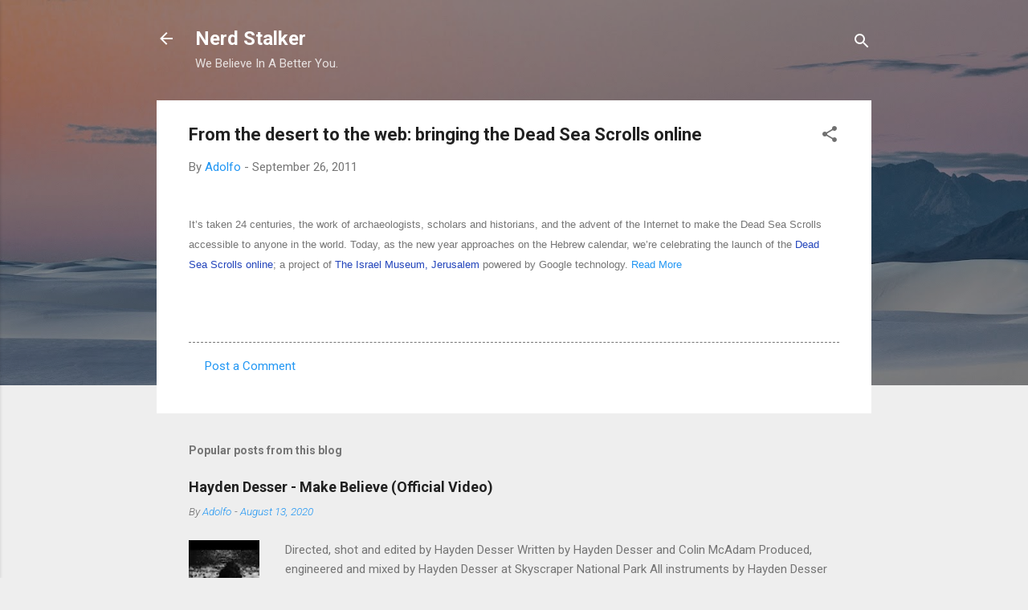

--- FILE ---
content_type: text/html; charset=UTF-8
request_url: https://www.nerdstalker.com/2011/09/official-google-blog-from-desert-to-web.html
body_size: 58374
content:
<!DOCTYPE html>
<html dir='ltr' lang='en'>
<head>
<meta content='width=device-width, initial-scale=1' name='viewport'/>
<title>From the desert to the web: bringing the Dead Sea Scrolls online</title>
<meta content='text/html; charset=UTF-8' http-equiv='Content-Type'/>
<!-- Chrome, Firefox OS and Opera -->
<meta content='#eeeeee' name='theme-color'/>
<!-- Windows Phone -->
<meta content='#eeeeee' name='msapplication-navbutton-color'/>
<meta content='blogger' name='generator'/>
<link href='https://www.nerdstalker.com/favicon.ico' rel='icon' type='image/x-icon'/>
<link href='http://www.nerdstalker.com/2011/09/official-google-blog-from-desert-to-web.html' rel='canonical'/>
<link rel="alternate" type="application/atom+xml" title="Nerd Stalker - Atom" href="https://www.nerdstalker.com/feeds/posts/default" />
<link rel="alternate" type="application/rss+xml" title="Nerd Stalker - RSS" href="https://www.nerdstalker.com/feeds/posts/default?alt=rss" />
<link rel="service.post" type="application/atom+xml" title="Nerd Stalker - Atom" href="https://www.blogger.com/feeds/13446965/posts/default" />

<link rel="alternate" type="application/atom+xml" title="Nerd Stalker - Atom" href="https://www.nerdstalker.com/feeds/4827978041656245170/comments/default" />
<!--Can't find substitution for tag [blog.ieCssRetrofitLinks]-->
<meta content='http://www.nerdstalker.com/2011/09/official-google-blog-from-desert-to-web.html' property='og:url'/>
<meta content='From the desert to the web: bringing the Dead Sea Scrolls online' property='og:title'/>
<meta content='We write about Tech, Startups, Design and You. Based in San Francisco and blog about items worldwide.' property='og:description'/>
<style type='text/css'>@font-face{font-family:'Roboto';font-style:italic;font-weight:300;font-stretch:100%;font-display:swap;src:url(//fonts.gstatic.com/s/roboto/v50/KFOKCnqEu92Fr1Mu53ZEC9_Vu3r1gIhOszmOClHrs6ljXfMMLt_QuAX-k3Yi128m0kN2.woff2)format('woff2');unicode-range:U+0460-052F,U+1C80-1C8A,U+20B4,U+2DE0-2DFF,U+A640-A69F,U+FE2E-FE2F;}@font-face{font-family:'Roboto';font-style:italic;font-weight:300;font-stretch:100%;font-display:swap;src:url(//fonts.gstatic.com/s/roboto/v50/KFOKCnqEu92Fr1Mu53ZEC9_Vu3r1gIhOszmOClHrs6ljXfMMLt_QuAz-k3Yi128m0kN2.woff2)format('woff2');unicode-range:U+0301,U+0400-045F,U+0490-0491,U+04B0-04B1,U+2116;}@font-face{font-family:'Roboto';font-style:italic;font-weight:300;font-stretch:100%;font-display:swap;src:url(//fonts.gstatic.com/s/roboto/v50/KFOKCnqEu92Fr1Mu53ZEC9_Vu3r1gIhOszmOClHrs6ljXfMMLt_QuAT-k3Yi128m0kN2.woff2)format('woff2');unicode-range:U+1F00-1FFF;}@font-face{font-family:'Roboto';font-style:italic;font-weight:300;font-stretch:100%;font-display:swap;src:url(//fonts.gstatic.com/s/roboto/v50/KFOKCnqEu92Fr1Mu53ZEC9_Vu3r1gIhOszmOClHrs6ljXfMMLt_QuAv-k3Yi128m0kN2.woff2)format('woff2');unicode-range:U+0370-0377,U+037A-037F,U+0384-038A,U+038C,U+038E-03A1,U+03A3-03FF;}@font-face{font-family:'Roboto';font-style:italic;font-weight:300;font-stretch:100%;font-display:swap;src:url(//fonts.gstatic.com/s/roboto/v50/KFOKCnqEu92Fr1Mu53ZEC9_Vu3r1gIhOszmOClHrs6ljXfMMLt_QuHT-k3Yi128m0kN2.woff2)format('woff2');unicode-range:U+0302-0303,U+0305,U+0307-0308,U+0310,U+0312,U+0315,U+031A,U+0326-0327,U+032C,U+032F-0330,U+0332-0333,U+0338,U+033A,U+0346,U+034D,U+0391-03A1,U+03A3-03A9,U+03B1-03C9,U+03D1,U+03D5-03D6,U+03F0-03F1,U+03F4-03F5,U+2016-2017,U+2034-2038,U+203C,U+2040,U+2043,U+2047,U+2050,U+2057,U+205F,U+2070-2071,U+2074-208E,U+2090-209C,U+20D0-20DC,U+20E1,U+20E5-20EF,U+2100-2112,U+2114-2115,U+2117-2121,U+2123-214F,U+2190,U+2192,U+2194-21AE,U+21B0-21E5,U+21F1-21F2,U+21F4-2211,U+2213-2214,U+2216-22FF,U+2308-230B,U+2310,U+2319,U+231C-2321,U+2336-237A,U+237C,U+2395,U+239B-23B7,U+23D0,U+23DC-23E1,U+2474-2475,U+25AF,U+25B3,U+25B7,U+25BD,U+25C1,U+25CA,U+25CC,U+25FB,U+266D-266F,U+27C0-27FF,U+2900-2AFF,U+2B0E-2B11,U+2B30-2B4C,U+2BFE,U+3030,U+FF5B,U+FF5D,U+1D400-1D7FF,U+1EE00-1EEFF;}@font-face{font-family:'Roboto';font-style:italic;font-weight:300;font-stretch:100%;font-display:swap;src:url(//fonts.gstatic.com/s/roboto/v50/KFOKCnqEu92Fr1Mu53ZEC9_Vu3r1gIhOszmOClHrs6ljXfMMLt_QuGb-k3Yi128m0kN2.woff2)format('woff2');unicode-range:U+0001-000C,U+000E-001F,U+007F-009F,U+20DD-20E0,U+20E2-20E4,U+2150-218F,U+2190,U+2192,U+2194-2199,U+21AF,U+21E6-21F0,U+21F3,U+2218-2219,U+2299,U+22C4-22C6,U+2300-243F,U+2440-244A,U+2460-24FF,U+25A0-27BF,U+2800-28FF,U+2921-2922,U+2981,U+29BF,U+29EB,U+2B00-2BFF,U+4DC0-4DFF,U+FFF9-FFFB,U+10140-1018E,U+10190-1019C,U+101A0,U+101D0-101FD,U+102E0-102FB,U+10E60-10E7E,U+1D2C0-1D2D3,U+1D2E0-1D37F,U+1F000-1F0FF,U+1F100-1F1AD,U+1F1E6-1F1FF,U+1F30D-1F30F,U+1F315,U+1F31C,U+1F31E,U+1F320-1F32C,U+1F336,U+1F378,U+1F37D,U+1F382,U+1F393-1F39F,U+1F3A7-1F3A8,U+1F3AC-1F3AF,U+1F3C2,U+1F3C4-1F3C6,U+1F3CA-1F3CE,U+1F3D4-1F3E0,U+1F3ED,U+1F3F1-1F3F3,U+1F3F5-1F3F7,U+1F408,U+1F415,U+1F41F,U+1F426,U+1F43F,U+1F441-1F442,U+1F444,U+1F446-1F449,U+1F44C-1F44E,U+1F453,U+1F46A,U+1F47D,U+1F4A3,U+1F4B0,U+1F4B3,U+1F4B9,U+1F4BB,U+1F4BF,U+1F4C8-1F4CB,U+1F4D6,U+1F4DA,U+1F4DF,U+1F4E3-1F4E6,U+1F4EA-1F4ED,U+1F4F7,U+1F4F9-1F4FB,U+1F4FD-1F4FE,U+1F503,U+1F507-1F50B,U+1F50D,U+1F512-1F513,U+1F53E-1F54A,U+1F54F-1F5FA,U+1F610,U+1F650-1F67F,U+1F687,U+1F68D,U+1F691,U+1F694,U+1F698,U+1F6AD,U+1F6B2,U+1F6B9-1F6BA,U+1F6BC,U+1F6C6-1F6CF,U+1F6D3-1F6D7,U+1F6E0-1F6EA,U+1F6F0-1F6F3,U+1F6F7-1F6FC,U+1F700-1F7FF,U+1F800-1F80B,U+1F810-1F847,U+1F850-1F859,U+1F860-1F887,U+1F890-1F8AD,U+1F8B0-1F8BB,U+1F8C0-1F8C1,U+1F900-1F90B,U+1F93B,U+1F946,U+1F984,U+1F996,U+1F9E9,U+1FA00-1FA6F,U+1FA70-1FA7C,U+1FA80-1FA89,U+1FA8F-1FAC6,U+1FACE-1FADC,U+1FADF-1FAE9,U+1FAF0-1FAF8,U+1FB00-1FBFF;}@font-face{font-family:'Roboto';font-style:italic;font-weight:300;font-stretch:100%;font-display:swap;src:url(//fonts.gstatic.com/s/roboto/v50/KFOKCnqEu92Fr1Mu53ZEC9_Vu3r1gIhOszmOClHrs6ljXfMMLt_QuAf-k3Yi128m0kN2.woff2)format('woff2');unicode-range:U+0102-0103,U+0110-0111,U+0128-0129,U+0168-0169,U+01A0-01A1,U+01AF-01B0,U+0300-0301,U+0303-0304,U+0308-0309,U+0323,U+0329,U+1EA0-1EF9,U+20AB;}@font-face{font-family:'Roboto';font-style:italic;font-weight:300;font-stretch:100%;font-display:swap;src:url(//fonts.gstatic.com/s/roboto/v50/KFOKCnqEu92Fr1Mu53ZEC9_Vu3r1gIhOszmOClHrs6ljXfMMLt_QuAb-k3Yi128m0kN2.woff2)format('woff2');unicode-range:U+0100-02BA,U+02BD-02C5,U+02C7-02CC,U+02CE-02D7,U+02DD-02FF,U+0304,U+0308,U+0329,U+1D00-1DBF,U+1E00-1E9F,U+1EF2-1EFF,U+2020,U+20A0-20AB,U+20AD-20C0,U+2113,U+2C60-2C7F,U+A720-A7FF;}@font-face{font-family:'Roboto';font-style:italic;font-weight:300;font-stretch:100%;font-display:swap;src:url(//fonts.gstatic.com/s/roboto/v50/KFOKCnqEu92Fr1Mu53ZEC9_Vu3r1gIhOszmOClHrs6ljXfMMLt_QuAj-k3Yi128m0g.woff2)format('woff2');unicode-range:U+0000-00FF,U+0131,U+0152-0153,U+02BB-02BC,U+02C6,U+02DA,U+02DC,U+0304,U+0308,U+0329,U+2000-206F,U+20AC,U+2122,U+2191,U+2193,U+2212,U+2215,U+FEFF,U+FFFD;}@font-face{font-family:'Roboto';font-style:normal;font-weight:400;font-stretch:100%;font-display:swap;src:url(//fonts.gstatic.com/s/roboto/v50/KFO7CnqEu92Fr1ME7kSn66aGLdTylUAMa3GUBHMdazTgWw.woff2)format('woff2');unicode-range:U+0460-052F,U+1C80-1C8A,U+20B4,U+2DE0-2DFF,U+A640-A69F,U+FE2E-FE2F;}@font-face{font-family:'Roboto';font-style:normal;font-weight:400;font-stretch:100%;font-display:swap;src:url(//fonts.gstatic.com/s/roboto/v50/KFO7CnqEu92Fr1ME7kSn66aGLdTylUAMa3iUBHMdazTgWw.woff2)format('woff2');unicode-range:U+0301,U+0400-045F,U+0490-0491,U+04B0-04B1,U+2116;}@font-face{font-family:'Roboto';font-style:normal;font-weight:400;font-stretch:100%;font-display:swap;src:url(//fonts.gstatic.com/s/roboto/v50/KFO7CnqEu92Fr1ME7kSn66aGLdTylUAMa3CUBHMdazTgWw.woff2)format('woff2');unicode-range:U+1F00-1FFF;}@font-face{font-family:'Roboto';font-style:normal;font-weight:400;font-stretch:100%;font-display:swap;src:url(//fonts.gstatic.com/s/roboto/v50/KFO7CnqEu92Fr1ME7kSn66aGLdTylUAMa3-UBHMdazTgWw.woff2)format('woff2');unicode-range:U+0370-0377,U+037A-037F,U+0384-038A,U+038C,U+038E-03A1,U+03A3-03FF;}@font-face{font-family:'Roboto';font-style:normal;font-weight:400;font-stretch:100%;font-display:swap;src:url(//fonts.gstatic.com/s/roboto/v50/KFO7CnqEu92Fr1ME7kSn66aGLdTylUAMawCUBHMdazTgWw.woff2)format('woff2');unicode-range:U+0302-0303,U+0305,U+0307-0308,U+0310,U+0312,U+0315,U+031A,U+0326-0327,U+032C,U+032F-0330,U+0332-0333,U+0338,U+033A,U+0346,U+034D,U+0391-03A1,U+03A3-03A9,U+03B1-03C9,U+03D1,U+03D5-03D6,U+03F0-03F1,U+03F4-03F5,U+2016-2017,U+2034-2038,U+203C,U+2040,U+2043,U+2047,U+2050,U+2057,U+205F,U+2070-2071,U+2074-208E,U+2090-209C,U+20D0-20DC,U+20E1,U+20E5-20EF,U+2100-2112,U+2114-2115,U+2117-2121,U+2123-214F,U+2190,U+2192,U+2194-21AE,U+21B0-21E5,U+21F1-21F2,U+21F4-2211,U+2213-2214,U+2216-22FF,U+2308-230B,U+2310,U+2319,U+231C-2321,U+2336-237A,U+237C,U+2395,U+239B-23B7,U+23D0,U+23DC-23E1,U+2474-2475,U+25AF,U+25B3,U+25B7,U+25BD,U+25C1,U+25CA,U+25CC,U+25FB,U+266D-266F,U+27C0-27FF,U+2900-2AFF,U+2B0E-2B11,U+2B30-2B4C,U+2BFE,U+3030,U+FF5B,U+FF5D,U+1D400-1D7FF,U+1EE00-1EEFF;}@font-face{font-family:'Roboto';font-style:normal;font-weight:400;font-stretch:100%;font-display:swap;src:url(//fonts.gstatic.com/s/roboto/v50/KFO7CnqEu92Fr1ME7kSn66aGLdTylUAMaxKUBHMdazTgWw.woff2)format('woff2');unicode-range:U+0001-000C,U+000E-001F,U+007F-009F,U+20DD-20E0,U+20E2-20E4,U+2150-218F,U+2190,U+2192,U+2194-2199,U+21AF,U+21E6-21F0,U+21F3,U+2218-2219,U+2299,U+22C4-22C6,U+2300-243F,U+2440-244A,U+2460-24FF,U+25A0-27BF,U+2800-28FF,U+2921-2922,U+2981,U+29BF,U+29EB,U+2B00-2BFF,U+4DC0-4DFF,U+FFF9-FFFB,U+10140-1018E,U+10190-1019C,U+101A0,U+101D0-101FD,U+102E0-102FB,U+10E60-10E7E,U+1D2C0-1D2D3,U+1D2E0-1D37F,U+1F000-1F0FF,U+1F100-1F1AD,U+1F1E6-1F1FF,U+1F30D-1F30F,U+1F315,U+1F31C,U+1F31E,U+1F320-1F32C,U+1F336,U+1F378,U+1F37D,U+1F382,U+1F393-1F39F,U+1F3A7-1F3A8,U+1F3AC-1F3AF,U+1F3C2,U+1F3C4-1F3C6,U+1F3CA-1F3CE,U+1F3D4-1F3E0,U+1F3ED,U+1F3F1-1F3F3,U+1F3F5-1F3F7,U+1F408,U+1F415,U+1F41F,U+1F426,U+1F43F,U+1F441-1F442,U+1F444,U+1F446-1F449,U+1F44C-1F44E,U+1F453,U+1F46A,U+1F47D,U+1F4A3,U+1F4B0,U+1F4B3,U+1F4B9,U+1F4BB,U+1F4BF,U+1F4C8-1F4CB,U+1F4D6,U+1F4DA,U+1F4DF,U+1F4E3-1F4E6,U+1F4EA-1F4ED,U+1F4F7,U+1F4F9-1F4FB,U+1F4FD-1F4FE,U+1F503,U+1F507-1F50B,U+1F50D,U+1F512-1F513,U+1F53E-1F54A,U+1F54F-1F5FA,U+1F610,U+1F650-1F67F,U+1F687,U+1F68D,U+1F691,U+1F694,U+1F698,U+1F6AD,U+1F6B2,U+1F6B9-1F6BA,U+1F6BC,U+1F6C6-1F6CF,U+1F6D3-1F6D7,U+1F6E0-1F6EA,U+1F6F0-1F6F3,U+1F6F7-1F6FC,U+1F700-1F7FF,U+1F800-1F80B,U+1F810-1F847,U+1F850-1F859,U+1F860-1F887,U+1F890-1F8AD,U+1F8B0-1F8BB,U+1F8C0-1F8C1,U+1F900-1F90B,U+1F93B,U+1F946,U+1F984,U+1F996,U+1F9E9,U+1FA00-1FA6F,U+1FA70-1FA7C,U+1FA80-1FA89,U+1FA8F-1FAC6,U+1FACE-1FADC,U+1FADF-1FAE9,U+1FAF0-1FAF8,U+1FB00-1FBFF;}@font-face{font-family:'Roboto';font-style:normal;font-weight:400;font-stretch:100%;font-display:swap;src:url(//fonts.gstatic.com/s/roboto/v50/KFO7CnqEu92Fr1ME7kSn66aGLdTylUAMa3OUBHMdazTgWw.woff2)format('woff2');unicode-range:U+0102-0103,U+0110-0111,U+0128-0129,U+0168-0169,U+01A0-01A1,U+01AF-01B0,U+0300-0301,U+0303-0304,U+0308-0309,U+0323,U+0329,U+1EA0-1EF9,U+20AB;}@font-face{font-family:'Roboto';font-style:normal;font-weight:400;font-stretch:100%;font-display:swap;src:url(//fonts.gstatic.com/s/roboto/v50/KFO7CnqEu92Fr1ME7kSn66aGLdTylUAMa3KUBHMdazTgWw.woff2)format('woff2');unicode-range:U+0100-02BA,U+02BD-02C5,U+02C7-02CC,U+02CE-02D7,U+02DD-02FF,U+0304,U+0308,U+0329,U+1D00-1DBF,U+1E00-1E9F,U+1EF2-1EFF,U+2020,U+20A0-20AB,U+20AD-20C0,U+2113,U+2C60-2C7F,U+A720-A7FF;}@font-face{font-family:'Roboto';font-style:normal;font-weight:400;font-stretch:100%;font-display:swap;src:url(//fonts.gstatic.com/s/roboto/v50/KFO7CnqEu92Fr1ME7kSn66aGLdTylUAMa3yUBHMdazQ.woff2)format('woff2');unicode-range:U+0000-00FF,U+0131,U+0152-0153,U+02BB-02BC,U+02C6,U+02DA,U+02DC,U+0304,U+0308,U+0329,U+2000-206F,U+20AC,U+2122,U+2191,U+2193,U+2212,U+2215,U+FEFF,U+FFFD;}@font-face{font-family:'Roboto';font-style:normal;font-weight:700;font-stretch:100%;font-display:swap;src:url(//fonts.gstatic.com/s/roboto/v50/KFO7CnqEu92Fr1ME7kSn66aGLdTylUAMa3GUBHMdazTgWw.woff2)format('woff2');unicode-range:U+0460-052F,U+1C80-1C8A,U+20B4,U+2DE0-2DFF,U+A640-A69F,U+FE2E-FE2F;}@font-face{font-family:'Roboto';font-style:normal;font-weight:700;font-stretch:100%;font-display:swap;src:url(//fonts.gstatic.com/s/roboto/v50/KFO7CnqEu92Fr1ME7kSn66aGLdTylUAMa3iUBHMdazTgWw.woff2)format('woff2');unicode-range:U+0301,U+0400-045F,U+0490-0491,U+04B0-04B1,U+2116;}@font-face{font-family:'Roboto';font-style:normal;font-weight:700;font-stretch:100%;font-display:swap;src:url(//fonts.gstatic.com/s/roboto/v50/KFO7CnqEu92Fr1ME7kSn66aGLdTylUAMa3CUBHMdazTgWw.woff2)format('woff2');unicode-range:U+1F00-1FFF;}@font-face{font-family:'Roboto';font-style:normal;font-weight:700;font-stretch:100%;font-display:swap;src:url(//fonts.gstatic.com/s/roboto/v50/KFO7CnqEu92Fr1ME7kSn66aGLdTylUAMa3-UBHMdazTgWw.woff2)format('woff2');unicode-range:U+0370-0377,U+037A-037F,U+0384-038A,U+038C,U+038E-03A1,U+03A3-03FF;}@font-face{font-family:'Roboto';font-style:normal;font-weight:700;font-stretch:100%;font-display:swap;src:url(//fonts.gstatic.com/s/roboto/v50/KFO7CnqEu92Fr1ME7kSn66aGLdTylUAMawCUBHMdazTgWw.woff2)format('woff2');unicode-range:U+0302-0303,U+0305,U+0307-0308,U+0310,U+0312,U+0315,U+031A,U+0326-0327,U+032C,U+032F-0330,U+0332-0333,U+0338,U+033A,U+0346,U+034D,U+0391-03A1,U+03A3-03A9,U+03B1-03C9,U+03D1,U+03D5-03D6,U+03F0-03F1,U+03F4-03F5,U+2016-2017,U+2034-2038,U+203C,U+2040,U+2043,U+2047,U+2050,U+2057,U+205F,U+2070-2071,U+2074-208E,U+2090-209C,U+20D0-20DC,U+20E1,U+20E5-20EF,U+2100-2112,U+2114-2115,U+2117-2121,U+2123-214F,U+2190,U+2192,U+2194-21AE,U+21B0-21E5,U+21F1-21F2,U+21F4-2211,U+2213-2214,U+2216-22FF,U+2308-230B,U+2310,U+2319,U+231C-2321,U+2336-237A,U+237C,U+2395,U+239B-23B7,U+23D0,U+23DC-23E1,U+2474-2475,U+25AF,U+25B3,U+25B7,U+25BD,U+25C1,U+25CA,U+25CC,U+25FB,U+266D-266F,U+27C0-27FF,U+2900-2AFF,U+2B0E-2B11,U+2B30-2B4C,U+2BFE,U+3030,U+FF5B,U+FF5D,U+1D400-1D7FF,U+1EE00-1EEFF;}@font-face{font-family:'Roboto';font-style:normal;font-weight:700;font-stretch:100%;font-display:swap;src:url(//fonts.gstatic.com/s/roboto/v50/KFO7CnqEu92Fr1ME7kSn66aGLdTylUAMaxKUBHMdazTgWw.woff2)format('woff2');unicode-range:U+0001-000C,U+000E-001F,U+007F-009F,U+20DD-20E0,U+20E2-20E4,U+2150-218F,U+2190,U+2192,U+2194-2199,U+21AF,U+21E6-21F0,U+21F3,U+2218-2219,U+2299,U+22C4-22C6,U+2300-243F,U+2440-244A,U+2460-24FF,U+25A0-27BF,U+2800-28FF,U+2921-2922,U+2981,U+29BF,U+29EB,U+2B00-2BFF,U+4DC0-4DFF,U+FFF9-FFFB,U+10140-1018E,U+10190-1019C,U+101A0,U+101D0-101FD,U+102E0-102FB,U+10E60-10E7E,U+1D2C0-1D2D3,U+1D2E0-1D37F,U+1F000-1F0FF,U+1F100-1F1AD,U+1F1E6-1F1FF,U+1F30D-1F30F,U+1F315,U+1F31C,U+1F31E,U+1F320-1F32C,U+1F336,U+1F378,U+1F37D,U+1F382,U+1F393-1F39F,U+1F3A7-1F3A8,U+1F3AC-1F3AF,U+1F3C2,U+1F3C4-1F3C6,U+1F3CA-1F3CE,U+1F3D4-1F3E0,U+1F3ED,U+1F3F1-1F3F3,U+1F3F5-1F3F7,U+1F408,U+1F415,U+1F41F,U+1F426,U+1F43F,U+1F441-1F442,U+1F444,U+1F446-1F449,U+1F44C-1F44E,U+1F453,U+1F46A,U+1F47D,U+1F4A3,U+1F4B0,U+1F4B3,U+1F4B9,U+1F4BB,U+1F4BF,U+1F4C8-1F4CB,U+1F4D6,U+1F4DA,U+1F4DF,U+1F4E3-1F4E6,U+1F4EA-1F4ED,U+1F4F7,U+1F4F9-1F4FB,U+1F4FD-1F4FE,U+1F503,U+1F507-1F50B,U+1F50D,U+1F512-1F513,U+1F53E-1F54A,U+1F54F-1F5FA,U+1F610,U+1F650-1F67F,U+1F687,U+1F68D,U+1F691,U+1F694,U+1F698,U+1F6AD,U+1F6B2,U+1F6B9-1F6BA,U+1F6BC,U+1F6C6-1F6CF,U+1F6D3-1F6D7,U+1F6E0-1F6EA,U+1F6F0-1F6F3,U+1F6F7-1F6FC,U+1F700-1F7FF,U+1F800-1F80B,U+1F810-1F847,U+1F850-1F859,U+1F860-1F887,U+1F890-1F8AD,U+1F8B0-1F8BB,U+1F8C0-1F8C1,U+1F900-1F90B,U+1F93B,U+1F946,U+1F984,U+1F996,U+1F9E9,U+1FA00-1FA6F,U+1FA70-1FA7C,U+1FA80-1FA89,U+1FA8F-1FAC6,U+1FACE-1FADC,U+1FADF-1FAE9,U+1FAF0-1FAF8,U+1FB00-1FBFF;}@font-face{font-family:'Roboto';font-style:normal;font-weight:700;font-stretch:100%;font-display:swap;src:url(//fonts.gstatic.com/s/roboto/v50/KFO7CnqEu92Fr1ME7kSn66aGLdTylUAMa3OUBHMdazTgWw.woff2)format('woff2');unicode-range:U+0102-0103,U+0110-0111,U+0128-0129,U+0168-0169,U+01A0-01A1,U+01AF-01B0,U+0300-0301,U+0303-0304,U+0308-0309,U+0323,U+0329,U+1EA0-1EF9,U+20AB;}@font-face{font-family:'Roboto';font-style:normal;font-weight:700;font-stretch:100%;font-display:swap;src:url(//fonts.gstatic.com/s/roboto/v50/KFO7CnqEu92Fr1ME7kSn66aGLdTylUAMa3KUBHMdazTgWw.woff2)format('woff2');unicode-range:U+0100-02BA,U+02BD-02C5,U+02C7-02CC,U+02CE-02D7,U+02DD-02FF,U+0304,U+0308,U+0329,U+1D00-1DBF,U+1E00-1E9F,U+1EF2-1EFF,U+2020,U+20A0-20AB,U+20AD-20C0,U+2113,U+2C60-2C7F,U+A720-A7FF;}@font-face{font-family:'Roboto';font-style:normal;font-weight:700;font-stretch:100%;font-display:swap;src:url(//fonts.gstatic.com/s/roboto/v50/KFO7CnqEu92Fr1ME7kSn66aGLdTylUAMa3yUBHMdazQ.woff2)format('woff2');unicode-range:U+0000-00FF,U+0131,U+0152-0153,U+02BB-02BC,U+02C6,U+02DA,U+02DC,U+0304,U+0308,U+0329,U+2000-206F,U+20AC,U+2122,U+2191,U+2193,U+2212,U+2215,U+FEFF,U+FFFD;}</style>
<style id='page-skin-1' type='text/css'><!--
/*! normalize.css v3.0.1 | MIT License | git.io/normalize */html{font-family:sans-serif;-ms-text-size-adjust:100%;-webkit-text-size-adjust:100%}body{margin:0}article,aside,details,figcaption,figure,footer,header,hgroup,main,nav,section,summary{display:block}audio,canvas,progress,video{display:inline-block;vertical-align:baseline}audio:not([controls]){display:none;height:0}[hidden],template{display:none}a{background:transparent}a:active,a:hover{outline:0}abbr[title]{border-bottom:1px dotted}b,strong{font-weight:bold}dfn{font-style:italic}h1{font-size:2em;margin:.67em 0}mark{background:#ff0;color:#000}small{font-size:80%}sub,sup{font-size:75%;line-height:0;position:relative;vertical-align:baseline}sup{top:-0.5em}sub{bottom:-0.25em}img{border:0}svg:not(:root){overflow:hidden}figure{margin:1em 40px}hr{-moz-box-sizing:content-box;box-sizing:content-box;height:0}pre{overflow:auto}code,kbd,pre,samp{font-family:monospace,monospace;font-size:1em}button,input,optgroup,select,textarea{color:inherit;font:inherit;margin:0}button{overflow:visible}button,select{text-transform:none}button,html input[type="button"],input[type="reset"],input[type="submit"]{-webkit-appearance:button;cursor:pointer}button[disabled],html input[disabled]{cursor:default}button::-moz-focus-inner,input::-moz-focus-inner{border:0;padding:0}input{line-height:normal}input[type="checkbox"],input[type="radio"]{box-sizing:border-box;padding:0}input[type="number"]::-webkit-inner-spin-button,input[type="number"]::-webkit-outer-spin-button{height:auto}input[type="search"]{-webkit-appearance:textfield;-moz-box-sizing:content-box;-webkit-box-sizing:content-box;box-sizing:content-box}input[type="search"]::-webkit-search-cancel-button,input[type="search"]::-webkit-search-decoration{-webkit-appearance:none}fieldset{border:1px solid #c0c0c0;margin:0 2px;padding:.35em .625em .75em}legend{border:0;padding:0}textarea{overflow:auto}optgroup{font-weight:bold}table{border-collapse:collapse;border-spacing:0}td,th{padding:0}
/*!************************************************
* Blogger Template Style
* Name: Contempo
**************************************************/
body{
overflow-wrap:break-word;
word-break:break-word;
word-wrap:break-word
}
.hidden{
display:none
}
.invisible{
visibility:hidden
}
.container::after,.float-container::after{
clear:both;
content:"";
display:table
}
.clearboth{
clear:both
}
#comments .comment .comment-actions,.subscribe-popup .FollowByEmail .follow-by-email-submit,.widget.Profile .profile-link,.widget.Profile .profile-link.visit-profile{
background:0 0;
border:0;
box-shadow:none;
color:#2196f3;
cursor:pointer;
font-size:14px;
font-weight:700;
outline:0;
text-decoration:none;
text-transform:uppercase;
width:auto
}
.dim-overlay{
background-color:rgba(0,0,0,.54);
height:100vh;
left:0;
position:fixed;
top:0;
width:100%
}
#sharing-dim-overlay{
background-color:transparent
}
input::-ms-clear{
display:none
}
.blogger-logo,.svg-icon-24.blogger-logo{
fill:#ff9800;
opacity:1
}
.loading-spinner-large{
-webkit-animation:mspin-rotate 1.568s infinite linear;
animation:mspin-rotate 1.568s infinite linear;
height:48px;
overflow:hidden;
position:absolute;
width:48px;
z-index:200
}
.loading-spinner-large>div{
-webkit-animation:mspin-revrot 5332ms infinite steps(4);
animation:mspin-revrot 5332ms infinite steps(4)
}
.loading-spinner-large>div>div{
-webkit-animation:mspin-singlecolor-large-film 1333ms infinite steps(81);
animation:mspin-singlecolor-large-film 1333ms infinite steps(81);
background-size:100%;
height:48px;
width:3888px
}
.mspin-black-large>div>div,.mspin-grey_54-large>div>div{
background-image:url(https://www.blogblog.com/indie/mspin_black_large.svg)
}
.mspin-white-large>div>div{
background-image:url(https://www.blogblog.com/indie/mspin_white_large.svg)
}
.mspin-grey_54-large{
opacity:.54
}
@-webkit-keyframes mspin-singlecolor-large-film{
from{
-webkit-transform:translateX(0);
transform:translateX(0)
}
to{
-webkit-transform:translateX(-3888px);
transform:translateX(-3888px)
}
}
@keyframes mspin-singlecolor-large-film{
from{
-webkit-transform:translateX(0);
transform:translateX(0)
}
to{
-webkit-transform:translateX(-3888px);
transform:translateX(-3888px)
}
}
@-webkit-keyframes mspin-rotate{
from{
-webkit-transform:rotate(0);
transform:rotate(0)
}
to{
-webkit-transform:rotate(360deg);
transform:rotate(360deg)
}
}
@keyframes mspin-rotate{
from{
-webkit-transform:rotate(0);
transform:rotate(0)
}
to{
-webkit-transform:rotate(360deg);
transform:rotate(360deg)
}
}
@-webkit-keyframes mspin-revrot{
from{
-webkit-transform:rotate(0);
transform:rotate(0)
}
to{
-webkit-transform:rotate(-360deg);
transform:rotate(-360deg)
}
}
@keyframes mspin-revrot{
from{
-webkit-transform:rotate(0);
transform:rotate(0)
}
to{
-webkit-transform:rotate(-360deg);
transform:rotate(-360deg)
}
}
.skip-navigation{
background-color:#fff;
box-sizing:border-box;
color:#000;
display:block;
height:0;
left:0;
line-height:50px;
overflow:hidden;
padding-top:0;
position:fixed;
text-align:center;
top:0;
-webkit-transition:box-shadow .3s,height .3s,padding-top .3s;
transition:box-shadow .3s,height .3s,padding-top .3s;
width:100%;
z-index:900
}
.skip-navigation:focus{
box-shadow:0 4px 5px 0 rgba(0,0,0,.14),0 1px 10px 0 rgba(0,0,0,.12),0 2px 4px -1px rgba(0,0,0,.2);
height:50px
}
#main{
outline:0
}
.main-heading{
position:absolute;
clip:rect(1px,1px,1px,1px);
padding:0;
border:0;
height:1px;
width:1px;
overflow:hidden
}
.Attribution{
margin-top:1em;
text-align:center
}
.Attribution .blogger img,.Attribution .blogger svg{
vertical-align:bottom
}
.Attribution .blogger img{
margin-right:.5em
}
.Attribution div{
line-height:24px;
margin-top:.5em
}
.Attribution .copyright,.Attribution .image-attribution{
font-size:.7em;
margin-top:1.5em
}
.BLOG_mobile_video_class{
display:none
}
.bg-photo{
background-attachment:scroll!important
}
body .CSS_LIGHTBOX{
z-index:900
}
.extendable .show-less,.extendable .show-more{
border-color:#2196f3;
color:#2196f3;
margin-top:8px
}
.extendable .show-less.hidden,.extendable .show-more.hidden{
display:none
}
.inline-ad{
display:none;
max-width:100%;
overflow:hidden
}
.adsbygoogle{
display:block
}
#cookieChoiceInfo{
bottom:0;
top:auto
}
iframe.b-hbp-video{
border:0
}
.post-body img{
max-width:100%
}
.post-body iframe{
max-width:100%
}
.post-body a[imageanchor="1"]{
display:inline-block
}
.byline{
margin-right:1em
}
.byline:last-child{
margin-right:0
}
.link-copied-dialog{
max-width:520px;
outline:0
}
.link-copied-dialog .modal-dialog-buttons{
margin-top:8px
}
.link-copied-dialog .goog-buttonset-default{
background:0 0;
border:0
}
.link-copied-dialog .goog-buttonset-default:focus{
outline:0
}
.paging-control-container{
margin-bottom:16px
}
.paging-control-container .paging-control{
display:inline-block
}
.paging-control-container .comment-range-text::after,.paging-control-container .paging-control{
color:#2196f3
}
.paging-control-container .comment-range-text,.paging-control-container .paging-control{
margin-right:8px
}
.paging-control-container .comment-range-text::after,.paging-control-container .paging-control::after{
content:"\b7";
cursor:default;
padding-left:8px;
pointer-events:none
}
.paging-control-container .comment-range-text:last-child::after,.paging-control-container .paging-control:last-child::after{
content:none
}
.byline.reactions iframe{
height:20px
}
.b-notification{
color:#000;
background-color:#fff;
border-bottom:solid 1px #000;
box-sizing:border-box;
padding:16px 32px;
text-align:center
}
.b-notification.visible{
-webkit-transition:margin-top .3s cubic-bezier(.4,0,.2,1);
transition:margin-top .3s cubic-bezier(.4,0,.2,1)
}
.b-notification.invisible{
position:absolute
}
.b-notification-close{
position:absolute;
right:8px;
top:8px
}
.no-posts-message{
line-height:40px;
text-align:center
}
@media screen and (max-width:800px){
body.item-view .post-body a[imageanchor="1"][style*="float: left;"],body.item-view .post-body a[imageanchor="1"][style*="float: right;"]{
float:none!important;
clear:none!important
}
body.item-view .post-body a[imageanchor="1"] img{
display:block;
height:auto;
margin:0 auto
}
body.item-view .post-body>.separator:first-child>a[imageanchor="1"]:first-child{
margin-top:20px
}
.post-body a[imageanchor]{
display:block
}
body.item-view .post-body a[imageanchor="1"]{
margin-left:0!important;
margin-right:0!important
}
body.item-view .post-body a[imageanchor="1"]+a[imageanchor="1"]{
margin-top:16px
}
}
.item-control{
display:none
}
#comments{
border-top:1px dashed rgba(0,0,0,.54);
margin-top:20px;
padding:20px
}
#comments .comment-thread ol{
margin:0;
padding-left:0;
padding-left:0
}
#comments .comment .comment-replybox-single,#comments .comment-thread .comment-replies{
margin-left:60px
}
#comments .comment-thread .thread-count{
display:none
}
#comments .comment{
list-style-type:none;
padding:0 0 30px;
position:relative
}
#comments .comment .comment{
padding-bottom:8px
}
.comment .avatar-image-container{
position:absolute
}
.comment .avatar-image-container img{
border-radius:50%
}
.avatar-image-container svg,.comment .avatar-image-container .avatar-icon{
border-radius:50%;
border:solid 1px #707070;
box-sizing:border-box;
fill:#707070;
height:35px;
margin:0;
padding:7px;
width:35px
}
.comment .comment-block{
margin-top:10px;
margin-left:60px;
padding-bottom:0
}
#comments .comment-author-header-wrapper{
margin-left:40px
}
#comments .comment .thread-expanded .comment-block{
padding-bottom:20px
}
#comments .comment .comment-header .user,#comments .comment .comment-header .user a{
color:#212121;
font-style:normal;
font-weight:700
}
#comments .comment .comment-actions{
bottom:0;
margin-bottom:15px;
position:absolute
}
#comments .comment .comment-actions>*{
margin-right:8px
}
#comments .comment .comment-header .datetime{
bottom:0;
color:rgba(33,33,33,.54);
display:inline-block;
font-size:13px;
font-style:italic;
margin-left:8px
}
#comments .comment .comment-footer .comment-timestamp a,#comments .comment .comment-header .datetime a{
color:rgba(33,33,33,.54)
}
#comments .comment .comment-content,.comment .comment-body{
margin-top:12px;
word-break:break-word
}
.comment-body{
margin-bottom:12px
}
#comments.embed[data-num-comments="0"]{
border:0;
margin-top:0;
padding-top:0
}
#comments.embed[data-num-comments="0"] #comment-post-message,#comments.embed[data-num-comments="0"] div.comment-form>p,#comments.embed[data-num-comments="0"] p.comment-footer{
display:none
}
#comment-editor-src{
display:none
}
.comments .comments-content .loadmore.loaded{
max-height:0;
opacity:0;
overflow:hidden
}
.extendable .remaining-items{
height:0;
overflow:hidden;
-webkit-transition:height .3s cubic-bezier(.4,0,.2,1);
transition:height .3s cubic-bezier(.4,0,.2,1)
}
.extendable .remaining-items.expanded{
height:auto
}
.svg-icon-24,.svg-icon-24-button{
cursor:pointer;
height:24px;
width:24px;
min-width:24px
}
.touch-icon{
margin:-12px;
padding:12px
}
.touch-icon:active,.touch-icon:focus{
background-color:rgba(153,153,153,.4);
border-radius:50%
}
svg:not(:root).touch-icon{
overflow:visible
}
html[dir=rtl] .rtl-reversible-icon{
-webkit-transform:scaleX(-1);
-ms-transform:scaleX(-1);
transform:scaleX(-1)
}
.svg-icon-24-button,.touch-icon-button{
background:0 0;
border:0;
margin:0;
outline:0;
padding:0
}
.touch-icon-button .touch-icon:active,.touch-icon-button .touch-icon:focus{
background-color:transparent
}
.touch-icon-button:active .touch-icon,.touch-icon-button:focus .touch-icon{
background-color:rgba(153,153,153,.4);
border-radius:50%
}
.Profile .default-avatar-wrapper .avatar-icon{
border-radius:50%;
border:solid 1px #707070;
box-sizing:border-box;
fill:#707070;
margin:0
}
.Profile .individual .default-avatar-wrapper .avatar-icon{
padding:25px
}
.Profile .individual .avatar-icon,.Profile .individual .profile-img{
height:120px;
width:120px
}
.Profile .team .default-avatar-wrapper .avatar-icon{
padding:8px
}
.Profile .team .avatar-icon,.Profile .team .default-avatar-wrapper,.Profile .team .profile-img{
height:40px;
width:40px
}
.snippet-container{
margin:0;
position:relative;
overflow:hidden
}
.snippet-fade{
bottom:0;
box-sizing:border-box;
position:absolute;
width:96px
}
.snippet-fade{
right:0
}
.snippet-fade:after{
content:"\2026"
}
.snippet-fade:after{
float:right
}
.post-bottom{
-webkit-box-align:center;
-webkit-align-items:center;
-ms-flex-align:center;
align-items:center;
display:-webkit-box;
display:-webkit-flex;
display:-ms-flexbox;
display:flex;
-webkit-flex-wrap:wrap;
-ms-flex-wrap:wrap;
flex-wrap:wrap
}
.post-footer{
-webkit-box-flex:1;
-webkit-flex:1 1 auto;
-ms-flex:1 1 auto;
flex:1 1 auto;
-webkit-flex-wrap:wrap;
-ms-flex-wrap:wrap;
flex-wrap:wrap;
-webkit-box-ordinal-group:2;
-webkit-order:1;
-ms-flex-order:1;
order:1
}
.post-footer>*{
-webkit-box-flex:0;
-webkit-flex:0 1 auto;
-ms-flex:0 1 auto;
flex:0 1 auto
}
.post-footer .byline:last-child{
margin-right:1em
}
.jump-link{
-webkit-box-flex:0;
-webkit-flex:0 0 auto;
-ms-flex:0 0 auto;
flex:0 0 auto;
-webkit-box-ordinal-group:3;
-webkit-order:2;
-ms-flex-order:2;
order:2
}
.centered-top-container.sticky{
left:0;
position:fixed;
right:0;
top:0;
width:auto;
z-index:50;
-webkit-transition-property:opacity,-webkit-transform;
transition-property:opacity,-webkit-transform;
transition-property:transform,opacity;
transition-property:transform,opacity,-webkit-transform;
-webkit-transition-duration:.2s;
transition-duration:.2s;
-webkit-transition-timing-function:cubic-bezier(.4,0,.2,1);
transition-timing-function:cubic-bezier(.4,0,.2,1)
}
.centered-top-placeholder{
display:none
}
.collapsed-header .centered-top-placeholder{
display:block
}
.centered-top-container .Header .replaced h1,.centered-top-placeholder .Header .replaced h1{
display:none
}
.centered-top-container.sticky .Header .replaced h1{
display:block
}
.centered-top-container.sticky .Header .header-widget{
background:0 0
}
.centered-top-container.sticky .Header .header-image-wrapper{
display:none
}
.centered-top-container img,.centered-top-placeholder img{
max-width:100%
}
.collapsible{
-webkit-transition:height .3s cubic-bezier(.4,0,.2,1);
transition:height .3s cubic-bezier(.4,0,.2,1)
}
.collapsible,.collapsible>summary{
display:block;
overflow:hidden
}
.collapsible>:not(summary){
display:none
}
.collapsible[open]>:not(summary){
display:block
}
.collapsible:focus,.collapsible>summary:focus{
outline:0
}
.collapsible>summary{
cursor:pointer;
display:block;
padding:0
}
.collapsible:focus>summary,.collapsible>summary:focus{
background-color:transparent
}
.collapsible>summary::-webkit-details-marker{
display:none
}
.collapsible-title{
-webkit-box-align:center;
-webkit-align-items:center;
-ms-flex-align:center;
align-items:center;
display:-webkit-box;
display:-webkit-flex;
display:-ms-flexbox;
display:flex
}
.collapsible-title .title{
-webkit-box-flex:1;
-webkit-flex:1 1 auto;
-ms-flex:1 1 auto;
flex:1 1 auto;
-webkit-box-ordinal-group:1;
-webkit-order:0;
-ms-flex-order:0;
order:0;
overflow:hidden;
text-overflow:ellipsis;
white-space:nowrap
}
.collapsible-title .chevron-down,.collapsible[open] .collapsible-title .chevron-up{
display:block
}
.collapsible-title .chevron-up,.collapsible[open] .collapsible-title .chevron-down{
display:none
}
.flat-button{
cursor:pointer;
display:inline-block;
font-weight:700;
text-transform:uppercase;
border-radius:2px;
padding:8px;
margin:-8px
}
.flat-icon-button{
background:0 0;
border:0;
margin:0;
outline:0;
padding:0;
margin:-12px;
padding:12px;
cursor:pointer;
box-sizing:content-box;
display:inline-block;
line-height:0
}
.flat-icon-button,.flat-icon-button .splash-wrapper{
border-radius:50%
}
.flat-icon-button .splash.animate{
-webkit-animation-duration:.3s;
animation-duration:.3s
}
.overflowable-container{
max-height:46px;
overflow:hidden;
position:relative
}
.overflow-button{
cursor:pointer
}
#overflowable-dim-overlay{
background:0 0
}
.overflow-popup{
box-shadow:0 2px 2px 0 rgba(0,0,0,.14),0 3px 1px -2px rgba(0,0,0,.2),0 1px 5px 0 rgba(0,0,0,.12);
background-color:#ffffff;
left:0;
max-width:calc(100% - 32px);
position:absolute;
top:0;
visibility:hidden;
z-index:101
}
.overflow-popup ul{
list-style:none
}
.overflow-popup .tabs li,.overflow-popup li{
display:block;
height:auto
}
.overflow-popup .tabs li{
padding-left:0;
padding-right:0
}
.overflow-button.hidden,.overflow-popup .tabs li.hidden,.overflow-popup li.hidden{
display:none
}
.pill-button{
background:0 0;
border:1px solid;
border-radius:12px;
cursor:pointer;
display:inline-block;
padding:4px 16px;
text-transform:uppercase
}
.ripple{
position:relative
}
.ripple>*{
z-index:1
}
.splash-wrapper{
bottom:0;
left:0;
overflow:hidden;
pointer-events:none;
position:absolute;
right:0;
top:0;
z-index:0
}
.splash{
background:#ccc;
border-radius:100%;
display:block;
opacity:.6;
position:absolute;
-webkit-transform:scale(0);
-ms-transform:scale(0);
transform:scale(0)
}
.splash.animate{
-webkit-animation:ripple-effect .4s linear;
animation:ripple-effect .4s linear
}
@-webkit-keyframes ripple-effect{
100%{
opacity:0;
-webkit-transform:scale(2.5);
transform:scale(2.5)
}
}
@keyframes ripple-effect{
100%{
opacity:0;
-webkit-transform:scale(2.5);
transform:scale(2.5)
}
}
.search{
display:-webkit-box;
display:-webkit-flex;
display:-ms-flexbox;
display:flex;
line-height:24px;
width:24px
}
.search.focused{
width:100%
}
.search.focused .section{
width:100%
}
.search form{
z-index:101
}
.search h3{
display:none
}
.search form{
display:-webkit-box;
display:-webkit-flex;
display:-ms-flexbox;
display:flex;
-webkit-box-flex:1;
-webkit-flex:1 0 0;
-ms-flex:1 0 0px;
flex:1 0 0;
border-bottom:solid 1px transparent;
padding-bottom:8px
}
.search form>*{
display:none
}
.search.focused form>*{
display:block
}
.search .search-input label{
display:none
}
.centered-top-placeholder.cloned .search form{
z-index:30
}
.search.focused form{
border-color:#ffffff;
position:relative;
width:auto
}
.collapsed-header .centered-top-container .search.focused form{
border-bottom-color:transparent
}
.search-expand{
-webkit-box-flex:0;
-webkit-flex:0 0 auto;
-ms-flex:0 0 auto;
flex:0 0 auto
}
.search-expand-text{
display:none
}
.search-close{
display:inline;
vertical-align:middle
}
.search-input{
-webkit-box-flex:1;
-webkit-flex:1 0 1px;
-ms-flex:1 0 1px;
flex:1 0 1px
}
.search-input input{
background:0 0;
border:0;
box-sizing:border-box;
color:#ffffff;
display:inline-block;
outline:0;
width:calc(100% - 48px)
}
.search-input input.no-cursor{
color:transparent;
text-shadow:0 0 0 #ffffff
}
.collapsed-header .centered-top-container .search-action,.collapsed-header .centered-top-container .search-input input{
color:#212121
}
.collapsed-header .centered-top-container .search-input input.no-cursor{
color:transparent;
text-shadow:0 0 0 #212121
}
.collapsed-header .centered-top-container .search-input input.no-cursor:focus,.search-input input.no-cursor:focus{
outline:0
}
.search-focused>*{
visibility:hidden
}
.search-focused .search,.search-focused .search-icon{
visibility:visible
}
.search.focused .search-action{
display:block
}
.search.focused .search-action:disabled{
opacity:.3
}
.widget.Sharing .sharing-button{
display:none
}
.widget.Sharing .sharing-buttons li{
padding:0
}
.widget.Sharing .sharing-buttons li span{
display:none
}
.post-share-buttons{
position:relative
}
.centered-bottom .share-buttons .svg-icon-24,.share-buttons .svg-icon-24{
fill:#212121
}
.sharing-open.touch-icon-button:active .touch-icon,.sharing-open.touch-icon-button:focus .touch-icon{
background-color:transparent
}
.share-buttons{
background-color:#ffffff;
border-radius:2px;
box-shadow:0 2px 2px 0 rgba(0,0,0,.14),0 3px 1px -2px rgba(0,0,0,.2),0 1px 5px 0 rgba(0,0,0,.12);
color:#212121;
list-style:none;
margin:0;
padding:8px 0;
position:absolute;
top:-11px;
min-width:200px;
z-index:101
}
.share-buttons.hidden{
display:none
}
.sharing-button{
background:0 0;
border:0;
margin:0;
outline:0;
padding:0;
cursor:pointer
}
.share-buttons li{
margin:0;
height:48px
}
.share-buttons li:last-child{
margin-bottom:0
}
.share-buttons li .sharing-platform-button{
box-sizing:border-box;
cursor:pointer;
display:block;
height:100%;
margin-bottom:0;
padding:0 16px;
position:relative;
width:100%
}
.share-buttons li .sharing-platform-button:focus,.share-buttons li .sharing-platform-button:hover{
background-color:rgba(128,128,128,.1);
outline:0
}
.share-buttons li svg[class*=" sharing-"],.share-buttons li svg[class^=sharing-]{
position:absolute;
top:10px
}
.share-buttons li span.sharing-platform-button{
position:relative;
top:0
}
.share-buttons li .platform-sharing-text{
display:block;
font-size:16px;
line-height:48px;
white-space:nowrap
}
.share-buttons li .platform-sharing-text{
margin-left:56px
}
.sidebar-container{
background-color:#ffffff;
max-width:284px;
overflow-y:auto;
-webkit-transition-property:-webkit-transform;
transition-property:-webkit-transform;
transition-property:transform;
transition-property:transform,-webkit-transform;
-webkit-transition-duration:.3s;
transition-duration:.3s;
-webkit-transition-timing-function:cubic-bezier(0,0,.2,1);
transition-timing-function:cubic-bezier(0,0,.2,1);
width:284px;
z-index:101;
-webkit-overflow-scrolling:touch
}
.sidebar-container .navigation{
line-height:0;
padding:16px
}
.sidebar-container .sidebar-back{
cursor:pointer
}
.sidebar-container .widget{
background:0 0;
margin:0 16px;
padding:16px 0
}
.sidebar-container .widget .title{
color:#212121;
margin:0
}
.sidebar-container .widget ul{
list-style:none;
margin:0;
padding:0
}
.sidebar-container .widget ul ul{
margin-left:1em
}
.sidebar-container .widget li{
font-size:16px;
line-height:normal
}
.sidebar-container .widget+.widget{
border-top:1px dashed #cccccc
}
.BlogArchive li{
margin:16px 0
}
.BlogArchive li:last-child{
margin-bottom:0
}
.Label li a{
display:inline-block
}
.BlogArchive .post-count,.Label .label-count{
float:right;
margin-left:.25em
}
.BlogArchive .post-count::before,.Label .label-count::before{
content:"("
}
.BlogArchive .post-count::after,.Label .label-count::after{
content:")"
}
.widget.Translate .skiptranslate>div{
display:block!important
}
.widget.Profile .profile-link{
display:-webkit-box;
display:-webkit-flex;
display:-ms-flexbox;
display:flex
}
.widget.Profile .team-member .default-avatar-wrapper,.widget.Profile .team-member .profile-img{
-webkit-box-flex:0;
-webkit-flex:0 0 auto;
-ms-flex:0 0 auto;
flex:0 0 auto;
margin-right:1em
}
.widget.Profile .individual .profile-link{
-webkit-box-orient:vertical;
-webkit-box-direction:normal;
-webkit-flex-direction:column;
-ms-flex-direction:column;
flex-direction:column
}
.widget.Profile .team .profile-link .profile-name{
-webkit-align-self:center;
-ms-flex-item-align:center;
align-self:center;
display:block;
-webkit-box-flex:1;
-webkit-flex:1 1 auto;
-ms-flex:1 1 auto;
flex:1 1 auto
}
.dim-overlay{
background-color:rgba(0,0,0,.54);
z-index:100
}
body.sidebar-visible{
overflow-y:hidden
}
@media screen and (max-width:1439px){
.sidebar-container{
bottom:0;
position:fixed;
top:0;
left:0;
right:auto
}
.sidebar-container.sidebar-invisible{
-webkit-transition-timing-function:cubic-bezier(.4,0,.6,1);
transition-timing-function:cubic-bezier(.4,0,.6,1);
-webkit-transform:translateX(-284px);
-ms-transform:translateX(-284px);
transform:translateX(-284px)
}
}
@media screen and (min-width:1440px){
.sidebar-container{
position:absolute;
top:0;
left:0;
right:auto
}
.sidebar-container .navigation{
display:none
}
}
.dialog{
box-shadow:0 2px 2px 0 rgba(0,0,0,.14),0 3px 1px -2px rgba(0,0,0,.2),0 1px 5px 0 rgba(0,0,0,.12);
background:#ffffff;
box-sizing:border-box;
color:#757575;
padding:30px;
position:fixed;
text-align:center;
width:calc(100% - 24px);
z-index:101
}
.dialog input[type=email],.dialog input[type=text]{
background-color:transparent;
border:0;
border-bottom:solid 1px rgba(117,117,117,.12);
color:#757575;
display:block;
font-family:Roboto, sans-serif;
font-size:16px;
line-height:24px;
margin:auto;
padding-bottom:7px;
outline:0;
text-align:center;
width:100%
}
.dialog input[type=email]::-webkit-input-placeholder,.dialog input[type=text]::-webkit-input-placeholder{
color:#757575
}
.dialog input[type=email]::-moz-placeholder,.dialog input[type=text]::-moz-placeholder{
color:#757575
}
.dialog input[type=email]:-ms-input-placeholder,.dialog input[type=text]:-ms-input-placeholder{
color:#757575
}
.dialog input[type=email]::-ms-input-placeholder,.dialog input[type=text]::-ms-input-placeholder{
color:#757575
}
.dialog input[type=email]::placeholder,.dialog input[type=text]::placeholder{
color:#757575
}
.dialog input[type=email]:focus,.dialog input[type=text]:focus{
border-bottom:solid 2px #2196f3;
padding-bottom:6px
}
.dialog input.no-cursor{
color:transparent;
text-shadow:0 0 0 #757575
}
.dialog input.no-cursor:focus{
outline:0
}
.dialog input.no-cursor:focus{
outline:0
}
.dialog input[type=submit]{
font-family:Roboto, sans-serif
}
.dialog .goog-buttonset-default{
color:#2196f3
}
.subscribe-popup{
max-width:364px
}
.subscribe-popup h3{
color:#212121;
font-size:1.8em;
margin-top:0
}
.subscribe-popup .FollowByEmail h3{
display:none
}
.subscribe-popup .FollowByEmail .follow-by-email-submit{
color:#2196f3;
display:inline-block;
margin:0 auto;
margin-top:24px;
width:auto;
white-space:normal
}
.subscribe-popup .FollowByEmail .follow-by-email-submit:disabled{
cursor:default;
opacity:.3
}
@media (max-width:800px){
.blog-name div.widget.Subscribe{
margin-bottom:16px
}
body.item-view .blog-name div.widget.Subscribe{
margin:8px auto 16px auto;
width:100%
}
}
.tabs{
list-style:none
}
.tabs li{
display:inline-block
}
.tabs li a{
cursor:pointer;
display:inline-block;
font-weight:700;
text-transform:uppercase;
padding:12px 8px
}
.tabs .selected{
border-bottom:4px solid #ffffff
}
.tabs .selected a{
color:#ffffff
}
body#layout .bg-photo,body#layout .bg-photo-overlay{
display:none
}
body#layout .page_body{
padding:0;
position:relative;
top:0
}
body#layout .page{
display:inline-block;
left:inherit;
position:relative;
vertical-align:top;
width:540px
}
body#layout .centered{
max-width:954px
}
body#layout .navigation{
display:none
}
body#layout .sidebar-container{
display:inline-block;
width:40%
}
body#layout .hamburger-menu,body#layout .search{
display:none
}
.centered-top-container .svg-icon-24,body.collapsed-header .centered-top-placeholder .svg-icon-24{
fill:#ffffff
}
.sidebar-container .svg-icon-24{
fill:#707070
}
.centered-bottom .svg-icon-24,body.collapsed-header .centered-top-container .svg-icon-24{
fill:#707070
}
.centered-bottom .share-buttons .svg-icon-24,.share-buttons .svg-icon-24{
fill:#212121
}
body{
background-color:#eeeeee;
color:#757575;
font:15px Roboto, sans-serif;
margin:0;
min-height:100vh
}
img{
max-width:100%
}
h3{
color:#757575;
font-size:16px
}
a{
text-decoration:none;
color:#2196f3
}
a:visited{
color:#2196f3
}
a:hover{
color:#2196f3
}
blockquote{
color:#444444;
font:italic 300 15px Roboto, sans-serif;
font-size:x-large;
text-align:center
}
.pill-button{
font-size:12px
}
.bg-photo-container{
height:480px;
overflow:hidden;
position:absolute;
width:100%;
z-index:1
}
.bg-photo{
background:#eeeeee url(https://themes.googleusercontent.com/image?id=L1lcAxxz0CLgsDzixEprHJ2F38TyEjCyE3RSAjynQDks0lT1BDc1OxXKaTEdLc89HPvdB11X9FDw) no-repeat scroll top center /* Credit: Michael Elkan (http://www.offset.com/photos/394244) */;;
background-attachment:scroll;
background-size:cover;
-webkit-filter:blur(0px);
filter:blur(0px);
height:calc(100% + 2 * 0px);
left:0px;
position:absolute;
top:0px;
width:calc(100% + 2 * 0px)
}
.bg-photo-overlay{
background:rgba(0,0,0,.26);
background-size:cover;
height:480px;
position:absolute;
width:100%;
z-index:2
}
.hamburger-menu{
float:left;
margin-top:0
}
.sticky .hamburger-menu{
float:none;
position:absolute
}
.search{
border-bottom:solid 1px rgba(255, 255, 255, 0);
float:right;
position:relative;
-webkit-transition-property:width;
transition-property:width;
-webkit-transition-duration:.5s;
transition-duration:.5s;
-webkit-transition-timing-function:cubic-bezier(.4,0,.2,1);
transition-timing-function:cubic-bezier(.4,0,.2,1);
z-index:101
}
.search .dim-overlay{
background-color:transparent
}
.search form{
height:36px;
-webkit-transition-property:border-color;
transition-property:border-color;
-webkit-transition-delay:.5s;
transition-delay:.5s;
-webkit-transition-duration:.2s;
transition-duration:.2s;
-webkit-transition-timing-function:cubic-bezier(.4,0,.2,1);
transition-timing-function:cubic-bezier(.4,0,.2,1)
}
.search.focused{
width:calc(100% - 48px)
}
.search.focused form{
display:-webkit-box;
display:-webkit-flex;
display:-ms-flexbox;
display:flex;
-webkit-box-flex:1;
-webkit-flex:1 0 1px;
-ms-flex:1 0 1px;
flex:1 0 1px;
border-color:#ffffff;
margin-left:-24px;
padding-left:36px;
position:relative;
width:auto
}
.item-view .search,.sticky .search{
right:0;
float:none;
margin-left:0;
position:absolute
}
.item-view .search.focused,.sticky .search.focused{
width:calc(100% - 50px)
}
.item-view .search.focused form,.sticky .search.focused form{
border-bottom-color:#757575
}
.centered-top-placeholder.cloned .search form{
z-index:30
}
.search_button{
-webkit-box-flex:0;
-webkit-flex:0 0 24px;
-ms-flex:0 0 24px;
flex:0 0 24px;
-webkit-box-orient:vertical;
-webkit-box-direction:normal;
-webkit-flex-direction:column;
-ms-flex-direction:column;
flex-direction:column
}
.search_button svg{
margin-top:0
}
.search-input{
height:48px
}
.search-input input{
display:block;
color:#ffffff;
font:16px Roboto, sans-serif;
height:48px;
line-height:48px;
padding:0;
width:100%
}
.search-input input::-webkit-input-placeholder{
color:#ffffff;
opacity:.3
}
.search-input input::-moz-placeholder{
color:#ffffff;
opacity:.3
}
.search-input input:-ms-input-placeholder{
color:#ffffff;
opacity:.3
}
.search-input input::-ms-input-placeholder{
color:#ffffff;
opacity:.3
}
.search-input input::placeholder{
color:#ffffff;
opacity:.3
}
.search-action{
background:0 0;
border:0;
color:#ffffff;
cursor:pointer;
display:none;
height:48px;
margin-top:0
}
.sticky .search-action{
color:#757575
}
.search.focused .search-action{
display:block
}
.search.focused .search-action:disabled{
opacity:.3
}
.page_body{
position:relative;
z-index:20
}
.page_body .widget{
margin-bottom:16px
}
.page_body .centered{
box-sizing:border-box;
display:-webkit-box;
display:-webkit-flex;
display:-ms-flexbox;
display:flex;
-webkit-box-orient:vertical;
-webkit-box-direction:normal;
-webkit-flex-direction:column;
-ms-flex-direction:column;
flex-direction:column;
margin:0 auto;
max-width:922px;
min-height:100vh;
padding:24px 0
}
.page_body .centered>*{
-webkit-box-flex:0;
-webkit-flex:0 0 auto;
-ms-flex:0 0 auto;
flex:0 0 auto
}
.page_body .centered>#footer{
margin-top:auto
}
.blog-name{
margin:24px 0 16px 0
}
.item-view .blog-name,.sticky .blog-name{
box-sizing:border-box;
margin-left:36px;
min-height:48px;
opacity:1;
padding-top:12px
}
.blog-name .subscribe-section-container{
margin-bottom:32px;
text-align:center;
-webkit-transition-property:opacity;
transition-property:opacity;
-webkit-transition-duration:.5s;
transition-duration:.5s
}
.item-view .blog-name .subscribe-section-container,.sticky .blog-name .subscribe-section-container{
margin:0 0 8px 0
}
.blog-name .PageList{
margin-top:16px;
padding-top:8px;
text-align:center
}
.blog-name .PageList .overflowable-contents{
width:100%
}
.blog-name .PageList h3.title{
color:#ffffff;
margin:8px auto;
text-align:center;
width:100%
}
.centered-top-container .blog-name{
-webkit-transition-property:opacity;
transition-property:opacity;
-webkit-transition-duration:.5s;
transition-duration:.5s
}
.item-view .return_link{
margin-bottom:12px;
margin-top:12px;
position:absolute
}
.item-view .blog-name{
display:-webkit-box;
display:-webkit-flex;
display:-ms-flexbox;
display:flex;
-webkit-flex-wrap:wrap;
-ms-flex-wrap:wrap;
flex-wrap:wrap;
margin:0 48px 27px 48px
}
.item-view .subscribe-section-container{
-webkit-box-flex:0;
-webkit-flex:0 0 auto;
-ms-flex:0 0 auto;
flex:0 0 auto
}
.item-view #header,.item-view .Header{
margin-bottom:5px;
margin-right:15px
}
.item-view .sticky .Header{
margin-bottom:0
}
.item-view .Header p{
margin:10px 0 0 0;
text-align:left
}
.item-view .post-share-buttons-bottom{
margin-right:16px
}
.sticky{
background:#ffffff;
box-shadow:0 0 20px 0 rgba(0,0,0,.7);
box-sizing:border-box;
margin-left:0
}
.sticky #header{
margin-bottom:8px;
margin-right:8px
}
.sticky .centered-top{
margin:4px auto;
max-width:890px;
min-height:48px
}
.sticky .blog-name{
display:-webkit-box;
display:-webkit-flex;
display:-ms-flexbox;
display:flex;
margin:0 48px
}
.sticky .blog-name #header{
-webkit-box-flex:0;
-webkit-flex:0 1 auto;
-ms-flex:0 1 auto;
flex:0 1 auto;
-webkit-box-ordinal-group:2;
-webkit-order:1;
-ms-flex-order:1;
order:1;
overflow:hidden
}
.sticky .blog-name .subscribe-section-container{
-webkit-box-flex:0;
-webkit-flex:0 0 auto;
-ms-flex:0 0 auto;
flex:0 0 auto;
-webkit-box-ordinal-group:3;
-webkit-order:2;
-ms-flex-order:2;
order:2
}
.sticky .Header h1{
overflow:hidden;
text-overflow:ellipsis;
white-space:nowrap;
margin-right:-10px;
margin-bottom:-10px;
padding-right:10px;
padding-bottom:10px
}
.sticky .Header p{
display:none
}
.sticky .PageList{
display:none
}
.search-focused>*{
visibility:visible
}
.search-focused .hamburger-menu{
visibility:visible
}
.item-view .search-focused .blog-name,.sticky .search-focused .blog-name{
opacity:0
}
.centered-bottom,.centered-top-container,.centered-top-placeholder{
padding:0 16px
}
.centered-top{
position:relative
}
.item-view .centered-top.search-focused .subscribe-section-container,.sticky .centered-top.search-focused .subscribe-section-container{
opacity:0
}
.page_body.has-vertical-ads .centered .centered-bottom{
display:inline-block;
width:calc(100% - 176px)
}
.Header h1{
color:#ffffff;
font:bold 45px Roboto, sans-serif;
line-height:normal;
margin:0 0 13px 0;
text-align:center;
width:100%
}
.Header h1 a,.Header h1 a:hover,.Header h1 a:visited{
color:#ffffff
}
.item-view .Header h1,.sticky .Header h1{
font-size:24px;
line-height:24px;
margin:0;
text-align:left
}
.sticky .Header h1{
color:#757575
}
.sticky .Header h1 a,.sticky .Header h1 a:hover,.sticky .Header h1 a:visited{
color:#757575
}
.Header p{
color:#ffffff;
margin:0 0 13px 0;
opacity:.8;
text-align:center
}
.widget .title{
line-height:28px
}
.BlogArchive li{
font-size:16px
}
.BlogArchive .post-count{
color:#757575
}
#page_body .FeaturedPost,.Blog .blog-posts .post-outer-container{
background:#ffffff;
min-height:40px;
padding:30px 40px;
width:auto
}
.Blog .blog-posts .post-outer-container:last-child{
margin-bottom:0
}
.Blog .blog-posts .post-outer-container .post-outer{
border:0;
position:relative;
padding-bottom:.25em
}
.post-outer-container{
margin-bottom:16px
}
.post:first-child{
margin-top:0
}
.post .thumb{
float:left;
height:20%;
width:20%
}
.post-share-buttons-bottom,.post-share-buttons-top{
float:right
}
.post-share-buttons-bottom{
margin-right:24px
}
.post-footer,.post-header{
clear:left;
color:rgba(0, 0, 0, 0.54);
margin:0;
width:inherit
}
.blog-pager{
text-align:center
}
.blog-pager a{
color:#2196f3
}
.blog-pager a:visited{
color:#2196f3
}
.blog-pager a:hover{
color:#2196f3
}
.post-title{
font:bold 22px Roboto, sans-serif;
float:left;
margin:0 0 8px 0;
max-width:calc(100% - 48px)
}
.post-title a{
font:bold 30px Roboto, sans-serif
}
.post-title,.post-title a,.post-title a:hover,.post-title a:visited{
color:#212121
}
.post-body{
color:#757575;
font:15px Roboto, sans-serif;
line-height:1.6em;
margin:1.5em 0 2em 0;
display:block
}
.post-body img{
height:inherit
}
.post-body .snippet-thumbnail{
float:left;
margin:0;
margin-right:2em;
max-height:128px;
max-width:128px
}
.post-body .snippet-thumbnail img{
max-width:100%
}
.main .FeaturedPost .widget-content{
border:0;
position:relative;
padding-bottom:.25em
}
.FeaturedPost img{
margin-top:2em
}
.FeaturedPost .snippet-container{
margin:2em 0
}
.FeaturedPost .snippet-container p{
margin:0
}
.FeaturedPost .snippet-thumbnail{
float:none;
height:auto;
margin-bottom:2em;
margin-right:0;
overflow:hidden;
max-height:calc(600px + 2em);
max-width:100%;
text-align:center;
width:100%
}
.FeaturedPost .snippet-thumbnail img{
max-width:100%;
width:100%
}
.byline{
color:rgba(0, 0, 0, 0.54);
display:inline-block;
line-height:24px;
margin-top:8px;
vertical-align:top
}
.byline.post-author:first-child{
margin-right:0
}
.byline.reactions .reactions-label{
line-height:22px;
vertical-align:top
}
.byline.post-share-buttons{
position:relative;
display:inline-block;
margin-top:0;
width:100%
}
.byline.post-share-buttons .sharing{
float:right
}
.flat-button.ripple:hover{
background-color:rgba(33,150,243,.12)
}
.flat-button.ripple .splash{
background-color:rgba(33,150,243,.4)
}
a.timestamp-link,a:active.timestamp-link,a:visited.timestamp-link{
color:inherit;
font:inherit;
text-decoration:inherit
}
.post-share-buttons{
margin-left:0
}
.clear-sharing{
min-height:24px
}
.comment-link{
color:#2196f3;
position:relative
}
.comment-link .num_comments{
margin-left:8px;
vertical-align:top
}
#comment-holder .continue{
display:none
}
#comment-editor{
margin-bottom:20px;
margin-top:20px
}
#comments .comment-form h4,#comments h3.title{
position:absolute;
clip:rect(1px,1px,1px,1px);
padding:0;
border:0;
height:1px;
width:1px;
overflow:hidden
}
.post-filter-message{
background-color:rgba(0,0,0,.7);
color:#fff;
display:table;
margin-bottom:16px;
width:100%
}
.post-filter-message div{
display:table-cell;
padding:15px 28px
}
.post-filter-message div:last-child{
padding-left:0;
text-align:right
}
.post-filter-message a{
white-space:nowrap
}
.post-filter-message .search-label,.post-filter-message .search-query{
font-weight:700;
color:#2196f3
}
#blog-pager{
margin:2em 0
}
#blog-pager a{
color:#2196f3;
font-size:14px
}
.subscribe-button{
border-color:#ffffff;
color:#ffffff
}
.sticky .subscribe-button{
border-color:#757575;
color:#757575
}
.tabs{
margin:0 auto;
padding:0
}
.tabs li{
margin:0 8px;
vertical-align:top
}
.tabs .overflow-button a,.tabs li a{
color:#cccccc;
font:700 normal 15px Roboto, sans-serif;
line-height:18px
}
.tabs .overflow-button a{
padding:12px 8px
}
.overflow-popup .tabs li{
text-align:left
}
.overflow-popup li a{
color:#757575;
display:block;
padding:8px 20px
}
.overflow-popup li.selected a{
color:#212121
}
a.report_abuse{
font-weight:400
}
.Label li,.Label span.label-size,.byline.post-labels a{
background-color:#f7f7f7;
border:1px solid #f7f7f7;
border-radius:15px;
display:inline-block;
margin:4px 4px 4px 0;
padding:3px 8px
}
.Label a,.byline.post-labels a{
color:rgba(0,0,0,0.54)
}
.Label ul{
list-style:none;
padding:0
}
.PopularPosts{
background-color:#eeeeee;
padding:30px 40px
}
.PopularPosts .item-content{
color:#757575;
margin-top:24px
}
.PopularPosts a,.PopularPosts a:hover,.PopularPosts a:visited{
color:#2196f3
}
.PopularPosts .post-title,.PopularPosts .post-title a,.PopularPosts .post-title a:hover,.PopularPosts .post-title a:visited{
color:#212121;
font-size:18px;
font-weight:700;
line-height:24px
}
.PopularPosts,.PopularPosts h3.title a{
color:#757575;
font:15px Roboto, sans-serif
}
.main .PopularPosts{
padding:16px 40px
}
.PopularPosts h3.title{
font-size:14px;
margin:0
}
.PopularPosts h3.post-title{
margin-bottom:0
}
.PopularPosts .byline{
color:rgba(0, 0, 0, 0.54)
}
.PopularPosts .jump-link{
float:right;
margin-top:16px
}
.PopularPosts .post-header .byline{
font-size:.9em;
font-style:italic;
margin-top:6px
}
.PopularPosts ul{
list-style:none;
padding:0;
margin:0
}
.PopularPosts .post{
padding:20px 0
}
.PopularPosts .post+.post{
border-top:1px dashed #cccccc
}
.PopularPosts .item-thumbnail{
float:left;
margin-right:32px
}
.PopularPosts .item-thumbnail img{
height:88px;
padding:0;
width:88px
}
.inline-ad{
margin-bottom:16px
}
.desktop-ad .inline-ad{
display:block
}
.adsbygoogle{
overflow:hidden
}
.vertical-ad-container{
float:right;
margin-right:16px;
width:128px
}
.vertical-ad-container .AdSense+.AdSense{
margin-top:16px
}
.inline-ad-placeholder,.vertical-ad-placeholder{
background:#ffffff;
border:1px solid #000;
opacity:.9;
vertical-align:middle;
text-align:center
}
.inline-ad-placeholder span,.vertical-ad-placeholder span{
margin-top:290px;
display:block;
text-transform:uppercase;
font-weight:700;
color:#212121
}
.vertical-ad-placeholder{
height:600px
}
.vertical-ad-placeholder span{
margin-top:290px;
padding:0 40px
}
.inline-ad-placeholder{
height:90px
}
.inline-ad-placeholder span{
margin-top:36px
}
.Attribution{
color:#757575
}
.Attribution a,.Attribution a:hover,.Attribution a:visited{
color:#2196f3
}
.Attribution svg{
fill:#707070
}
.sidebar-container{
box-shadow:1px 1px 3px rgba(0,0,0,.1)
}
.sidebar-container,.sidebar-container .sidebar_bottom{
background-color:#ffffff
}
.sidebar-container .navigation,.sidebar-container .sidebar_top_wrapper{
background-color:#ffffff
}
.sidebar-container .sidebar_top{
overflow:auto
}
.sidebar-container .sidebar_bottom{
width:100%;
padding-top:16px
}
.sidebar-container .widget:first-child{
padding-top:0
}
.sidebar_top .widget.Profile{
padding-bottom:16px
}
.widget.Profile{
margin:0;
width:100%
}
.widget.Profile h2{
display:none
}
.widget.Profile h3.title{
color:rgba(0,0,0,0.52);
margin:16px 32px
}
.widget.Profile .individual{
text-align:center
}
.widget.Profile .individual .profile-link{
padding:1em
}
.widget.Profile .individual .default-avatar-wrapper .avatar-icon{
margin:auto
}
.widget.Profile .team{
margin-bottom:32px;
margin-left:32px;
margin-right:32px
}
.widget.Profile ul{
list-style:none;
padding:0
}
.widget.Profile li{
margin:10px 0
}
.widget.Profile .profile-img{
border-radius:50%;
float:none
}
.widget.Profile .profile-link{
color:#212121;
font-size:.9em;
margin-bottom:1em;
opacity:.87;
overflow:hidden
}
.widget.Profile .profile-link.visit-profile{
border-style:solid;
border-width:1px;
border-radius:12px;
cursor:pointer;
font-size:12px;
font-weight:400;
padding:5px 20px;
display:inline-block;
line-height:normal
}
.widget.Profile dd{
color:rgba(0, 0, 0, 0.54);
margin:0 16px
}
.widget.Profile location{
margin-bottom:1em
}
.widget.Profile .profile-textblock{
font-size:14px;
line-height:24px;
position:relative
}
body.sidebar-visible .page_body{
overflow-y:scroll
}
body.sidebar-visible .bg-photo-container{
overflow-y:scroll
}
@media screen and (min-width:1440px){
.sidebar-container{
margin-top:480px;
min-height:calc(100% - 480px);
overflow:visible;
z-index:32
}
.sidebar-container .sidebar_top_wrapper{
background-color:#f7f7f7;
height:480px;
margin-top:-480px
}
.sidebar-container .sidebar_top{
display:-webkit-box;
display:-webkit-flex;
display:-ms-flexbox;
display:flex;
height:480px;
-webkit-box-orient:horizontal;
-webkit-box-direction:normal;
-webkit-flex-direction:row;
-ms-flex-direction:row;
flex-direction:row;
max-height:480px
}
.sidebar-container .sidebar_bottom{
max-width:284px;
width:284px
}
body.collapsed-header .sidebar-container{
z-index:15
}
.sidebar-container .sidebar_top:empty{
display:none
}
.sidebar-container .sidebar_top>:only-child{
-webkit-box-flex:0;
-webkit-flex:0 0 auto;
-ms-flex:0 0 auto;
flex:0 0 auto;
-webkit-align-self:center;
-ms-flex-item-align:center;
align-self:center;
width:100%
}
.sidebar_top_wrapper.no-items{
display:none
}
}
.post-snippet.snippet-container{
max-height:120px
}
.post-snippet .snippet-item{
line-height:24px
}
.post-snippet .snippet-fade{
background:-webkit-linear-gradient(left,#ffffff 0,#ffffff 20%,rgba(255, 255, 255, 0) 100%);
background:linear-gradient(to left,#ffffff 0,#ffffff 20%,rgba(255, 255, 255, 0) 100%);
color:#757575;
height:24px
}
.popular-posts-snippet.snippet-container{
max-height:72px
}
.popular-posts-snippet .snippet-item{
line-height:24px
}
.PopularPosts .popular-posts-snippet .snippet-fade{
color:#757575;
height:24px
}
.main .popular-posts-snippet .snippet-fade{
background:-webkit-linear-gradient(left,#eeeeee 0,#eeeeee 20%,rgba(238, 238, 238, 0) 100%);
background:linear-gradient(to left,#eeeeee 0,#eeeeee 20%,rgba(238, 238, 238, 0) 100%)
}
.sidebar_bottom .popular-posts-snippet .snippet-fade{
background:-webkit-linear-gradient(left,#ffffff 0,#ffffff 20%,rgba(255, 255, 255, 0) 100%);
background:linear-gradient(to left,#ffffff 0,#ffffff 20%,rgba(255, 255, 255, 0) 100%)
}
.profile-snippet.snippet-container{
max-height:192px
}
.has-location .profile-snippet.snippet-container{
max-height:144px
}
.profile-snippet .snippet-item{
line-height:24px
}
.profile-snippet .snippet-fade{
background:-webkit-linear-gradient(left,#ffffff 0,#ffffff 20%,rgba(255, 255, 255, 0) 100%);
background:linear-gradient(to left,#ffffff 0,#ffffff 20%,rgba(255, 255, 255, 0) 100%);
color:rgba(0, 0, 0, 0.54);
height:24px
}
@media screen and (min-width:1440px){
.profile-snippet .snippet-fade{
background:-webkit-linear-gradient(left,#f7f7f7 0,#f7f7f7 20%,rgba(247, 247, 247, 0) 100%);
background:linear-gradient(to left,#f7f7f7 0,#f7f7f7 20%,rgba(247, 247, 247, 0) 100%)
}
}
@media screen and (max-width:800px){
.blog-name{
margin-top:0
}
body.item-view .blog-name{
margin:0 48px
}
.centered-bottom{
padding:8px
}
body.item-view .centered-bottom{
padding:0
}
.page_body .centered{
padding:10px 0
}
body.item-view #header,body.item-view .widget.Header{
margin-right:0
}
body.collapsed-header .centered-top-container .blog-name{
display:block
}
body.collapsed-header .centered-top-container .widget.Header h1{
text-align:center
}
.widget.Header header{
padding:0
}
.widget.Header h1{
font-size:24px;
line-height:24px;
margin-bottom:13px
}
body.item-view .widget.Header h1{
text-align:center
}
body.item-view .widget.Header p{
text-align:center
}
.blog-name .widget.PageList{
padding:0
}
body.item-view .centered-top{
margin-bottom:5px
}
.search-action,.search-input{
margin-bottom:-8px
}
.search form{
margin-bottom:8px
}
body.item-view .subscribe-section-container{
margin:5px 0 0 0;
width:100%
}
#page_body.section div.widget.FeaturedPost,div.widget.PopularPosts{
padding:16px
}
div.widget.Blog .blog-posts .post-outer-container{
padding:16px
}
div.widget.Blog .blog-posts .post-outer-container .post-outer{
padding:0
}
.post:first-child{
margin:0
}
.post-body .snippet-thumbnail{
margin:0 3vw 3vw 0
}
.post-body .snippet-thumbnail img{
height:20vw;
width:20vw;
max-height:128px;
max-width:128px
}
div.widget.PopularPosts div.item-thumbnail{
margin:0 3vw 3vw 0
}
div.widget.PopularPosts div.item-thumbnail img{
height:20vw;
width:20vw;
max-height:88px;
max-width:88px
}
.post-title{
line-height:1
}
.post-title,.post-title a{
font-size:20px
}
#page_body.section div.widget.FeaturedPost h3 a{
font-size:22px
}
.mobile-ad .inline-ad{
display:block
}
.page_body.has-vertical-ads .vertical-ad-container,.page_body.has-vertical-ads .vertical-ad-container ins{
display:none
}
.page_body.has-vertical-ads .centered .centered-bottom,.page_body.has-vertical-ads .centered .centered-top{
display:block;
width:auto
}
div.post-filter-message div{
padding:8px 16px
}
}
@media screen and (min-width:1440px){
body{
position:relative
}
body.item-view .blog-name{
margin-left:48px
}
.page_body{
margin-left:284px
}
.search{
margin-left:0
}
.search.focused{
width:100%
}
.sticky{
padding-left:284px
}
.hamburger-menu{
display:none
}
body.collapsed-header .page_body .centered-top-container{
padding-left:284px;
padding-right:0;
width:100%
}
body.collapsed-header .centered-top-container .search.focused{
width:100%
}
body.collapsed-header .centered-top-container .blog-name{
margin-left:0
}
body.collapsed-header.item-view .centered-top-container .search.focused{
width:calc(100% - 50px)
}
body.collapsed-header.item-view .centered-top-container .blog-name{
margin-left:40px
}
}

--></style>
<style id='template-skin-1' type='text/css'><!--
body#layout .hidden,
body#layout .invisible {
display: inherit;
}
body#layout .navigation {
display: none;
}
body#layout .page,
body#layout .sidebar_top,
body#layout .sidebar_bottom {
display: inline-block;
left: inherit;
position: relative;
vertical-align: top;
}
body#layout .page {
float: right;
margin-left: 20px;
width: 55%;
}
body#layout .sidebar-container {
float: right;
width: 40%;
}
body#layout .hamburger-menu {
display: none;
}
--></style>
<style>
    .bg-photo {background-image:url(https\:\/\/themes.googleusercontent.com\/image?id=L1lcAxxz0CLgsDzixEprHJ2F38TyEjCyE3RSAjynQDks0lT1BDc1OxXKaTEdLc89HPvdB11X9FDw);}
    
@media (max-width: 480px) { .bg-photo {background-image:url(https\:\/\/themes.googleusercontent.com\/image?id=L1lcAxxz0CLgsDzixEprHJ2F38TyEjCyE3RSAjynQDks0lT1BDc1OxXKaTEdLc89HPvdB11X9FDw&options=w480);}}
@media (max-width: 640px) and (min-width: 481px) { .bg-photo {background-image:url(https\:\/\/themes.googleusercontent.com\/image?id=L1lcAxxz0CLgsDzixEprHJ2F38TyEjCyE3RSAjynQDks0lT1BDc1OxXKaTEdLc89HPvdB11X9FDw&options=w640);}}
@media (max-width: 800px) and (min-width: 641px) { .bg-photo {background-image:url(https\:\/\/themes.googleusercontent.com\/image?id=L1lcAxxz0CLgsDzixEprHJ2F38TyEjCyE3RSAjynQDks0lT1BDc1OxXKaTEdLc89HPvdB11X9FDw&options=w800);}}
@media (max-width: 1200px) and (min-width: 801px) { .bg-photo {background-image:url(https\:\/\/themes.googleusercontent.com\/image?id=L1lcAxxz0CLgsDzixEprHJ2F38TyEjCyE3RSAjynQDks0lT1BDc1OxXKaTEdLc89HPvdB11X9FDw&options=w1200);}}
/* Last tag covers anything over one higher than the previous max-size cap. */
@media (min-width: 1201px) { .bg-photo {background-image:url(https\:\/\/themes.googleusercontent.com\/image?id=L1lcAxxz0CLgsDzixEprHJ2F38TyEjCyE3RSAjynQDks0lT1BDc1OxXKaTEdLc89HPvdB11X9FDw&options=w1600);}}
  </style>
<script type='text/javascript'>
        (function(i,s,o,g,r,a,m){i['GoogleAnalyticsObject']=r;i[r]=i[r]||function(){
        (i[r].q=i[r].q||[]).push(arguments)},i[r].l=1*new Date();a=s.createElement(o),
        m=s.getElementsByTagName(o)[0];a.async=1;a.src=g;m.parentNode.insertBefore(a,m)
        })(window,document,'script','https://www.google-analytics.com/analytics.js','ga');
        ga('create', 'UA-54785714-1', 'auto', 'blogger');
        ga('blogger.send', 'pageview');
      </script>
<script async='async' src='https://www.gstatic.com/external_hosted/clipboardjs/clipboard.min.js'></script>
<link href='https://www.blogger.com/dyn-css/authorization.css?targetBlogID=13446965&amp;zx=e7603878-e2ff-4b24-a5bd-8d88c9efb9b6' media='none' onload='if(media!=&#39;all&#39;)media=&#39;all&#39;' rel='stylesheet'/><noscript><link href='https://www.blogger.com/dyn-css/authorization.css?targetBlogID=13446965&amp;zx=e7603878-e2ff-4b24-a5bd-8d88c9efb9b6' rel='stylesheet'/></noscript>
<meta name='google-adsense-platform-account' content='ca-host-pub-1556223355139109'/>
<meta name='google-adsense-platform-domain' content='blogspot.com'/>

</head>
<body class='item-view version-1-3-3 variant-indie_light'>
<a class='skip-navigation' href='#main' tabindex='0'>
Skip to main content
</a>
<div class='page'>
<div class='bg-photo-overlay'></div>
<div class='bg-photo-container'>
<div class='bg-photo'></div>
</div>
<div class='page_body'>
<div class='centered'>
<div class='centered-top-placeholder'></div>
<header class='centered-top-container' role='banner'>
<div class='centered-top'>
<a class='return_link' href='https://www.nerdstalker.com/'>
<button class='svg-icon-24-button back-button rtl-reversible-icon flat-icon-button ripple'>
<svg class='svg-icon-24'>
<use xlink:href='/responsive/sprite_v1_6.css.svg#ic_arrow_back_black_24dp' xmlns:xlink='http://www.w3.org/1999/xlink'></use>
</svg>
</button>
</a>
<div class='search'>
<button aria-label='Search' class='search-expand touch-icon-button'>
<div class='flat-icon-button ripple'>
<svg class='svg-icon-24 search-expand-icon'>
<use xlink:href='/responsive/sprite_v1_6.css.svg#ic_search_black_24dp' xmlns:xlink='http://www.w3.org/1999/xlink'></use>
</svg>
</div>
</button>
<div class='section' id='search_top' name='Search (Top)'><div class='widget BlogSearch' data-version='2' id='BlogSearch1'>
<h3 class='title'>
Search This Blog
</h3>
<div class='widget-content' role='search'>
<form action='https://www.nerdstalker.com/search' target='_top'>
<div class='search-input'>
<input aria-label='Search this blog' autocomplete='off' name='q' placeholder='Search this blog' value=''/>
</div>
<input class='search-action flat-button' type='submit' value='Search'/>
</form>
</div>
</div></div>
</div>
<div class='clearboth'></div>
<div class='blog-name container'>
<div class='container section' id='header' name='Header'><div class='widget Header' data-version='2' id='Header1'>
<div class='header-widget'>
<div>
<h1>
<a href='https://www.nerdstalker.com/'>
Nerd Stalker
</a>
</h1>
</div>
<p>
We Believe In A Better You.
</p>
</div>
</div></div>
<nav role='navigation'>
<div class='clearboth section' id='page_list_top' name='Page List (Top)'>
</div>
</nav>
</div>
</div>
</header>
<div>
<div class='vertical-ad-container no-items section' id='ads' name='Ads'>
</div>
<main class='centered-bottom' id='main' role='main' tabindex='-1'>
<div class='main section' id='page_body' name='Page Body'>
<div class='widget Blog' data-version='2' id='Blog1'>
<div class='blog-posts hfeed container'>
<article class='post-outer-container'>
<div class='post-outer'>
<div class='post'>
<script type='application/ld+json'>{
  "@context": "http://schema.org",
  "@type": "BlogPosting",
  "mainEntityOfPage": {
    "@type": "WebPage",
    "@id": "http://www.nerdstalker.com/2011/09/official-google-blog-from-desert-to-web.html"
  },
  "headline": "From the desert to the web: bringing the Dead Sea Scrolls online","description": "It&#8217;s taken 24 centuries, the work of archaeologists, scholars and historians, and the advent of the Internet to make the Dead Sea Scrolls a...","datePublished": "2011-09-26T08:05:00-07:00",
  "dateModified": "2011-09-26T08:07:50-07:00","image": {
    "@type": "ImageObject","url": "https://blogger.googleusercontent.com/img/b/U2hvZWJveA/AVvXsEgfMvYAhAbdHksiBA24JKmb2Tav6K0GviwztID3Cq4VpV96HaJfy0viIu8z1SSw_G9n5FQHZWSRao61M3e58ImahqBtr7LiOUS6m_w59IvDYwjmMcbq3fKW4JSbacqkbxTo8B90dWp0Cese92xfLMPe_tg11g/w1200/",
    "height": 348,
    "width": 1200},"publisher": {
    "@type": "Organization",
    "name": "Blogger",
    "logo": {
      "@type": "ImageObject",
      "url": "https://blogger.googleusercontent.com/img/b/U2hvZWJveA/AVvXsEgfMvYAhAbdHksiBA24JKmb2Tav6K0GviwztID3Cq4VpV96HaJfy0viIu8z1SSw_G9n5FQHZWSRao61M3e58ImahqBtr7LiOUS6m_w59IvDYwjmMcbq3fKW4JSbacqkbxTo8B90dWp0Cese92xfLMPe_tg11g/h60/",
      "width": 206,
      "height": 60
    }
  },"author": {
    "@type": "Person",
    "name": "Adolfo"
  }
}</script>
<a name='4827978041656245170'></a>
<h3 class='post-title entry-title'>
From the desert to the web: bringing the Dead Sea Scrolls online
</h3>
<div class='post-share-buttons post-share-buttons-top'>
<div class='byline post-share-buttons goog-inline-block'>
<div aria-owns='sharing-popup-Blog1-byline-4827978041656245170' class='sharing' data-title='From the desert to the web: bringing the Dead Sea Scrolls online'>
<button aria-controls='sharing-popup-Blog1-byline-4827978041656245170' aria-label='Share' class='sharing-button touch-icon-button' id='sharing-button-Blog1-byline-4827978041656245170' role='button'>
<div class='flat-icon-button ripple'>
<svg class='svg-icon-24'>
<use xlink:href='/responsive/sprite_v1_6.css.svg#ic_share_black_24dp' xmlns:xlink='http://www.w3.org/1999/xlink'></use>
</svg>
</div>
</button>
<div class='share-buttons-container'>
<ul aria-hidden='true' aria-label='Share' class='share-buttons hidden' id='sharing-popup-Blog1-byline-4827978041656245170' role='menu'>
<li>
<span aria-label='Get link' class='sharing-platform-button sharing-element-link' data-href='https://www.blogger.com/share-post.g?blogID=13446965&postID=4827978041656245170&target=' data-url='https://www.nerdstalker.com/2011/09/official-google-blog-from-desert-to-web.html' role='menuitem' tabindex='-1' title='Get link'>
<svg class='svg-icon-24 touch-icon sharing-link'>
<use xlink:href='/responsive/sprite_v1_6.css.svg#ic_24_link_dark' xmlns:xlink='http://www.w3.org/1999/xlink'></use>
</svg>
<span class='platform-sharing-text'>Get link</span>
</span>
</li>
<li>
<span aria-label='Share to Facebook' class='sharing-platform-button sharing-element-facebook' data-href='https://www.blogger.com/share-post.g?blogID=13446965&postID=4827978041656245170&target=facebook' data-url='https://www.nerdstalker.com/2011/09/official-google-blog-from-desert-to-web.html' role='menuitem' tabindex='-1' title='Share to Facebook'>
<svg class='svg-icon-24 touch-icon sharing-facebook'>
<use xlink:href='/responsive/sprite_v1_6.css.svg#ic_24_facebook_dark' xmlns:xlink='http://www.w3.org/1999/xlink'></use>
</svg>
<span class='platform-sharing-text'>Facebook</span>
</span>
</li>
<li>
<span aria-label='Share to X' class='sharing-platform-button sharing-element-twitter' data-href='https://www.blogger.com/share-post.g?blogID=13446965&postID=4827978041656245170&target=twitter' data-url='https://www.nerdstalker.com/2011/09/official-google-blog-from-desert-to-web.html' role='menuitem' tabindex='-1' title='Share to X'>
<svg class='svg-icon-24 touch-icon sharing-twitter'>
<use xlink:href='/responsive/sprite_v1_6.css.svg#ic_24_twitter_dark' xmlns:xlink='http://www.w3.org/1999/xlink'></use>
</svg>
<span class='platform-sharing-text'>X</span>
</span>
</li>
<li>
<span aria-label='Share to Pinterest' class='sharing-platform-button sharing-element-pinterest' data-href='https://www.blogger.com/share-post.g?blogID=13446965&postID=4827978041656245170&target=pinterest' data-url='https://www.nerdstalker.com/2011/09/official-google-blog-from-desert-to-web.html' role='menuitem' tabindex='-1' title='Share to Pinterest'>
<svg class='svg-icon-24 touch-icon sharing-pinterest'>
<use xlink:href='/responsive/sprite_v1_6.css.svg#ic_24_pinterest_dark' xmlns:xlink='http://www.w3.org/1999/xlink'></use>
</svg>
<span class='platform-sharing-text'>Pinterest</span>
</span>
</li>
<li>
<span aria-label='Email' class='sharing-platform-button sharing-element-email' data-href='https://www.blogger.com/share-post.g?blogID=13446965&postID=4827978041656245170&target=email' data-url='https://www.nerdstalker.com/2011/09/official-google-blog-from-desert-to-web.html' role='menuitem' tabindex='-1' title='Email'>
<svg class='svg-icon-24 touch-icon sharing-email'>
<use xlink:href='/responsive/sprite_v1_6.css.svg#ic_24_email_dark' xmlns:xlink='http://www.w3.org/1999/xlink'></use>
</svg>
<span class='platform-sharing-text'>Email</span>
</span>
</li>
<li aria-hidden='true' class='hidden'>
<span aria-label='Share to other apps' class='sharing-platform-button sharing-element-other' data-url='https://www.nerdstalker.com/2011/09/official-google-blog-from-desert-to-web.html' role='menuitem' tabindex='-1' title='Share to other apps'>
<svg class='svg-icon-24 touch-icon sharing-sharingOther'>
<use xlink:href='/responsive/sprite_v1_6.css.svg#ic_more_horiz_black_24dp' xmlns:xlink='http://www.w3.org/1999/xlink'></use>
</svg>
<span class='platform-sharing-text'>Other Apps</span>
</span>
</li>
</ul>
</div>
</div>
</div>
</div>
<div class='post-header'>
<div class='post-header-line-1'>
<span class='byline post-author vcard'>
<span class='post-author-label'>
By
</span>
<span class='fn'>
<meta content='https://www.blogger.com/profile/02913674213307190437'/>
<a class='g-profile' href='https://www.blogger.com/profile/02913674213307190437' rel='author' title='author profile'>
<span>Adolfo</span>
</a>
</span>
</span>
<span class='byline post-timestamp'>
-
<meta content='http://www.nerdstalker.com/2011/09/official-google-blog-from-desert-to-web.html'/>
<a class='timestamp-link' href='https://www.nerdstalker.com/2011/09/official-google-blog-from-desert-to-web.html' rel='bookmark' title='permanent link'>
<time class='published' datetime='2011-09-26T08:05:00-07:00' title='2011-09-26T08:05:00-07:00'>
September 26, 2011
</time>
</a>
</span>
</div>
</div>
<div class='post-body entry-content float-container' id='post-body-4827978041656245170'>
<br />
<span class="Apple-style-span" style="background-color: white; font-family: arial, sans-serif; font-size: 13px;">It&#8217;s taken 24 centuries, the work of archaeologists, scholars and historians, and the advent of the Internet to make the Dead Sea Scrolls accessible to anyone in the world. Today, as the new year approaches on the Hebrew calendar, we&#8217;re celebrating the launch of the&nbsp;<a href="http://dss.collections.imj.org.il/" style="color: #2244bb;" target="_blank">Dead Sea Scrolls online</a>; a project of&nbsp;<a href="http://www.english.imjnet.org.il/htmls/home.aspx" style="color: #2244bb;" target="_blank">The Israel Museum, Jerusalem</a>&nbsp;powered by Google technology. <a href="http://googleblog.blogspot.com/2011/09/from-desert-to-web-bringing-dead-sea.html?utm_source=feedburner&amp;utm_medium=feed&amp;utm_campaign=Feed%3A+blogspot%2FMKuf+%28Official+Google+Blog%29">Read More</a></span>
</div>
<div class='post-bottom'>
<div class='post-footer float-container'>
<div class='post-footer-line post-footer-line-1'>
</div>
<div class='post-footer-line post-footer-line-2'>
</div>
<div class='post-footer-line post-footer-line-3'>
</div>
</div>
<div class='post-share-buttons post-share-buttons-bottom invisible'>
<div class='byline post-share-buttons goog-inline-block'>
<div aria-owns='sharing-popup-Blog1-byline-4827978041656245170' class='sharing' data-title='From the desert to the web: bringing the Dead Sea Scrolls online'>
<button aria-controls='sharing-popup-Blog1-byline-4827978041656245170' aria-label='Share' class='sharing-button touch-icon-button' id='sharing-button-Blog1-byline-4827978041656245170' role='button'>
<div class='flat-icon-button ripple'>
<svg class='svg-icon-24'>
<use xlink:href='/responsive/sprite_v1_6.css.svg#ic_share_black_24dp' xmlns:xlink='http://www.w3.org/1999/xlink'></use>
</svg>
</div>
</button>
<div class='share-buttons-container'>
<ul aria-hidden='true' aria-label='Share' class='share-buttons hidden' id='sharing-popup-Blog1-byline-4827978041656245170' role='menu'>
<li>
<span aria-label='Get link' class='sharing-platform-button sharing-element-link' data-href='https://www.blogger.com/share-post.g?blogID=13446965&postID=4827978041656245170&target=' data-url='https://www.nerdstalker.com/2011/09/official-google-blog-from-desert-to-web.html' role='menuitem' tabindex='-1' title='Get link'>
<svg class='svg-icon-24 touch-icon sharing-link'>
<use xlink:href='/responsive/sprite_v1_6.css.svg#ic_24_link_dark' xmlns:xlink='http://www.w3.org/1999/xlink'></use>
</svg>
<span class='platform-sharing-text'>Get link</span>
</span>
</li>
<li>
<span aria-label='Share to Facebook' class='sharing-platform-button sharing-element-facebook' data-href='https://www.blogger.com/share-post.g?blogID=13446965&postID=4827978041656245170&target=facebook' data-url='https://www.nerdstalker.com/2011/09/official-google-blog-from-desert-to-web.html' role='menuitem' tabindex='-1' title='Share to Facebook'>
<svg class='svg-icon-24 touch-icon sharing-facebook'>
<use xlink:href='/responsive/sprite_v1_6.css.svg#ic_24_facebook_dark' xmlns:xlink='http://www.w3.org/1999/xlink'></use>
</svg>
<span class='platform-sharing-text'>Facebook</span>
</span>
</li>
<li>
<span aria-label='Share to X' class='sharing-platform-button sharing-element-twitter' data-href='https://www.blogger.com/share-post.g?blogID=13446965&postID=4827978041656245170&target=twitter' data-url='https://www.nerdstalker.com/2011/09/official-google-blog-from-desert-to-web.html' role='menuitem' tabindex='-1' title='Share to X'>
<svg class='svg-icon-24 touch-icon sharing-twitter'>
<use xlink:href='/responsive/sprite_v1_6.css.svg#ic_24_twitter_dark' xmlns:xlink='http://www.w3.org/1999/xlink'></use>
</svg>
<span class='platform-sharing-text'>X</span>
</span>
</li>
<li>
<span aria-label='Share to Pinterest' class='sharing-platform-button sharing-element-pinterest' data-href='https://www.blogger.com/share-post.g?blogID=13446965&postID=4827978041656245170&target=pinterest' data-url='https://www.nerdstalker.com/2011/09/official-google-blog-from-desert-to-web.html' role='menuitem' tabindex='-1' title='Share to Pinterest'>
<svg class='svg-icon-24 touch-icon sharing-pinterest'>
<use xlink:href='/responsive/sprite_v1_6.css.svg#ic_24_pinterest_dark' xmlns:xlink='http://www.w3.org/1999/xlink'></use>
</svg>
<span class='platform-sharing-text'>Pinterest</span>
</span>
</li>
<li>
<span aria-label='Email' class='sharing-platform-button sharing-element-email' data-href='https://www.blogger.com/share-post.g?blogID=13446965&postID=4827978041656245170&target=email' data-url='https://www.nerdstalker.com/2011/09/official-google-blog-from-desert-to-web.html' role='menuitem' tabindex='-1' title='Email'>
<svg class='svg-icon-24 touch-icon sharing-email'>
<use xlink:href='/responsive/sprite_v1_6.css.svg#ic_24_email_dark' xmlns:xlink='http://www.w3.org/1999/xlink'></use>
</svg>
<span class='platform-sharing-text'>Email</span>
</span>
</li>
<li aria-hidden='true' class='hidden'>
<span aria-label='Share to other apps' class='sharing-platform-button sharing-element-other' data-url='https://www.nerdstalker.com/2011/09/official-google-blog-from-desert-to-web.html' role='menuitem' tabindex='-1' title='Share to other apps'>
<svg class='svg-icon-24 touch-icon sharing-sharingOther'>
<use xlink:href='/responsive/sprite_v1_6.css.svg#ic_more_horiz_black_24dp' xmlns:xlink='http://www.w3.org/1999/xlink'></use>
</svg>
<span class='platform-sharing-text'>Other Apps</span>
</span>
</li>
</ul>
</div>
</div>
</div>
</div>
</div>
</div>
</div>
<section class='comments' data-num-comments='0' id='comments'>
<a name='comments'></a>
<h3 class='title'>Comments</h3>
<div id='Blog1_comments-block-wrapper'>
</div>
<div class='footer'>
<a href='https://www.blogger.com/comment/fullpage/post/13446965/4827978041656245170' onclick=''>
Post a Comment
</a>
</div>
</section>
</article>
</div>
<style>
    .post-body a.b-tooltip-container {
      position: relative;
      display: inline-block;
    }

    .post-body a.b-tooltip-container .b-tooltip {
      display: block !important;
      position: absolute;
      top: 100%;
      left: 50%;
      transform: translate(-20%, 1px);
      visibility: hidden;
      opacity: 0;
      z-index: 1;
      transition: opacity 0.2s ease-in-out;
    }

    .post-body a.b-tooltip-container .b-tooltip iframe {
      width: 200px;
      height: 198px;
      max-width: none;
      border: none;
      border-radius: 20px;
      box-shadow: 1px 1px 3px 1px rgba(0, 0, 0, 0.2);
    }

    @media (hover: hover) {
      .post-body a.b-tooltip-container:hover .b-tooltip {
        visibility: visible;
        opacity: 1;
      }
    }
  </style>
</div><div class='widget PopularPosts' data-version='2' id='PopularPosts1'>
<h3 class='title'>
Popular posts from this blog
</h3>
<div class='widget-content'>
<div role='feed'>
<article class='post' role='article'>
<h3 class='post-title'><a href='https://www.nerdstalker.com/2020/08/hayden-desser-make-believe-official.html'>Hayden Desser - Make Believe (Official Video)</a></h3>
<div class='post-header'>
<div class='post-header-line-1'>
<span class='byline post-author vcard'>
<span class='post-author-label'>
By
</span>
<span class='fn'>
<meta content='https://www.blogger.com/profile/02913674213307190437'/>
<a class='g-profile' href='https://www.blogger.com/profile/02913674213307190437' rel='author' title='author profile'>
<span>Adolfo</span>
</a>
</span>
</span>
<span class='byline post-timestamp'>
-
<meta content='http://www.nerdstalker.com/2020/08/hayden-desser-make-believe-official.html'/>
<a class='timestamp-link' href='https://www.nerdstalker.com/2020/08/hayden-desser-make-believe-official.html' rel='bookmark' title='permanent link'>
<time class='published' datetime='2020-08-13T19:38:00-07:00' title='2020-08-13T19:38:00-07:00'>
August 13, 2020
</time>
</a>
</span>
</div>
</div>
<div class='item-content float-container'>
<div class='item-thumbnail'>
<a href='https://www.nerdstalker.com/2020/08/hayden-desser-make-believe-official.html'>
<img alt='Image' sizes='72px' src='https://lh3.googleusercontent.com/blogger_img_proxy/AEn0k_sZX_fjbAXc8vU_xaf7c_w_wtRpDZ08_M77s8oMs_RPqLwqj4c3gbjTcNgejz2nwXRuNBMmQQqiTP5foLB1uKqnOfqOrGXAyPv2ESc3sUxMqX6nBQ' srcset='https://lh3.googleusercontent.com/blogger_img_proxy/AEn0k_sZX_fjbAXc8vU_xaf7c_w_wtRpDZ08_M77s8oMs_RPqLwqj4c3gbjTcNgejz2nwXRuNBMmQQqiTP5foLB1uKqnOfqOrGXAyPv2ESc3sUxMqX6nBQ=w72-h72-n-k-no-nu 72w, https://lh3.googleusercontent.com/blogger_img_proxy/AEn0k_sZX_fjbAXc8vU_xaf7c_w_wtRpDZ08_M77s8oMs_RPqLwqj4c3gbjTcNgejz2nwXRuNBMmQQqiTP5foLB1uKqnOfqOrGXAyPv2ESc3sUxMqX6nBQ=w144-h144-n-k-no-nu 144w'/>
</a>
</div>
<div class='popular-posts-snippet snippet-container r-snippet-container'>
<div class='snippet-item r-snippetized'>
  Directed, shot and edited by Hayden Desser  Written by Hayden Desser and Colin McAdam Produced, engineered and mixed by Hayden Desser at Skyscraper National Park All instruments by Hayden Desser except saxophone by Liam O&#39;Niell Mastered by Noah Mintz  Stream or Download &#39;Make Believe&#39; here: https://found.ee/HaydenDesserMB   Follow Hayden Desser Website: https://wasteyourdaysaway.com  Facebook: @haydendessermusic Instagram: @haydendesser Twitter: @haydendesser Youtube: @hardwoodrecords  Nothing is really perfect, not nearly, as some stories have people believe Liking one-another is only made harder when these ideas make their way up our sleeves  I remember he told me to once think of a lonely old horse standing up on some hill His ribs are all showing, he can&#39;t see where he&#39;s going and his belly&#8217;s all covered in filth, And he just sort of stands there real still.  Some folks might want to make believe and give him fake wings and put a horn upon his face And have hi...
</div>
<a class='snippet-fade r-snippet-fade hidden' href='https://www.nerdstalker.com/2020/08/hayden-desser-make-believe-official.html'></a>
</div>
<div class='jump-link flat-button ripple'>
<a href='https://www.nerdstalker.com/2020/08/hayden-desser-make-believe-official.html' title='Hayden Desser - Make Believe (Official Video)'>
Read more
</a>
</div>
</div>
</article>
<article class='post' role='article'>
<h3 class='post-title'><a href='https://www.nerdstalker.com/2019/03/notion-launches-quick-way-to-import-all.html'>Notion Launches Quick Way to Import All Your Evernote Data</a></h3>
<div class='post-header'>
<div class='post-header-line-1'>
<span class='byline post-author vcard'>
<span class='post-author-label'>
By
</span>
<span class='fn'>
<meta content='https://www.blogger.com/profile/02913674213307190437'/>
<a class='g-profile' href='https://www.blogger.com/profile/02913674213307190437' rel='author' title='author profile'>
<span>Adolfo</span>
</a>
</span>
</span>
<span class='byline post-timestamp'>
-
<meta content='http://www.nerdstalker.com/2019/03/notion-launches-quick-way-to-import-all.html'/>
<a class='timestamp-link' href='https://www.nerdstalker.com/2019/03/notion-launches-quick-way-to-import-all.html' rel='bookmark' title='permanent link'>
<time class='published' datetime='2019-03-06T14:42:00-08:00' title='2019-03-06T14:42:00-08:00'>
March 06, 2019
</time>
</a>
</span>
</div>
</div>
<div class='item-content float-container'>
<div class='item-thumbnail'>
<a href='https://www.nerdstalker.com/2019/03/notion-launches-quick-way-to-import-all.html'>
<img alt='Image' sizes='72px' src='https://blogger.googleusercontent.com/img/b/R29vZ2xl/AVvXsEigjSveMZ8we8Vm21GuOJShk3RvUT76SVqAztCn-ddmfw6diXih0KH31cfpoQmACOrA7Fc_v8c_W-Huq9EFg3nPBV4KTgH0zHRGxjXaQHl8W5GQZ_rPvgHU9n1qrvTiPkquvOvf/s320/Notion-logo.png' srcset='https://blogger.googleusercontent.com/img/b/R29vZ2xl/AVvXsEigjSveMZ8we8Vm21GuOJShk3RvUT76SVqAztCn-ddmfw6diXih0KH31cfpoQmACOrA7Fc_v8c_W-Huq9EFg3nPBV4KTgH0zHRGxjXaQHl8W5GQZ_rPvgHU9n1qrvTiPkquvOvf/w72-h72-p-k-no-nu/Notion-logo.png 72w, https://blogger.googleusercontent.com/img/b/R29vZ2xl/AVvXsEigjSveMZ8we8Vm21GuOJShk3RvUT76SVqAztCn-ddmfw6diXih0KH31cfpoQmACOrA7Fc_v8c_W-Huq9EFg3nPBV4KTgH0zHRGxjXaQHl8W5GQZ_rPvgHU9n1qrvTiPkquvOvf/w144-h144-p-k-no-nu/Notion-logo.png 144w'/>
</a>
</div>
<div class='popular-posts-snippet snippet-container r-snippet-container'>
<div class='snippet-item r-snippetized'>
     On&#160; Wednesday, March 6 , Notion&#160; released a host of new features &#160;to make it easier for Evernote users to switch over. This is a trend Notion has been observing since launching the 2.0 version of its all-in-one note-taking, wiki, and task management tool last spring. Now, if you want to migrate your data from Evernote to Notion, you can do so in just a few clicks:&#160;          In addition to this feature, Notion also launched its own&#160; Web Clipper , allowing users to save any content on the web to their Notion workspace. This is available on both desktop with a&#160; Chrome extension &#160;(Safari and Firefox support to follow soon), and on mobile if you upgrade your iOS or Android app.             Here&#39;s how it looks on Android:&#160;             On mobile, you can also use this tool to save photos from your phone to your Notion workspace.     These features, combined with Notion&#39;s ability to sync across apps on unlimited devices, makes it an appealing alterna...
</div>
<a class='snippet-fade r-snippet-fade hidden' href='https://www.nerdstalker.com/2019/03/notion-launches-quick-way-to-import-all.html'></a>
</div>
<div class='jump-link flat-button ripple'>
<a href='https://www.nerdstalker.com/2019/03/notion-launches-quick-way-to-import-all.html' title='Notion Launches Quick Way to Import All Your Evernote Data'>
Read more
</a>
</div>
</div>
</article>
<article class='post' role='article'>
<h3 class='post-title'><a href='https://www.nerdstalker.com/2021/07/perseus-greek-cat-gets-three-new-legs.html'>Perseus the Greek cat gets three new legs</a></h3>
<div class='post-header'>
<div class='post-header-line-1'>
<span class='byline post-author vcard'>
<span class='post-author-label'>
By
</span>
<span class='fn'>
<meta content='https://www.blogger.com/profile/02913674213307190437'/>
<a class='g-profile' href='https://www.blogger.com/profile/02913674213307190437' rel='author' title='author profile'>
<span>Adolfo</span>
</a>
</span>
</span>
<span class='byline post-timestamp'>
-
<meta content='http://www.nerdstalker.com/2021/07/perseus-greek-cat-gets-three-new-legs.html'/>
<a class='timestamp-link' href='https://www.nerdstalker.com/2021/07/perseus-greek-cat-gets-three-new-legs.html' rel='bookmark' title='permanent link'>
<time class='published' datetime='2021-07-17T22:56:00-07:00' title='2021-07-17T22:56:00-07:00'>
July 17, 2021
</time>
</a>
</span>
</div>
</div>
<div class='item-content float-container'>
<div class='item-thumbnail'>
<a href='https://www.nerdstalker.com/2021/07/perseus-greek-cat-gets-three-new-legs.html'>
<img alt='Image' sizes='72px' src='https://lh3.googleusercontent.com/blogger_img_proxy/AEn0k_uCwZAIES9M-qoG31lndj5ueIatEX3q3dIH5KX52Z3BQdb4swTLKOyQXhNz8ib4UpQIqytYqpn0dy7YxMslcUTzf4tztKL8km6UuyOT5-dGq8t5XA' srcset='https://lh3.googleusercontent.com/blogger_img_proxy/AEn0k_uCwZAIES9M-qoG31lndj5ueIatEX3q3dIH5KX52Z3BQdb4swTLKOyQXhNz8ib4UpQIqytYqpn0dy7YxMslcUTzf4tztKL8km6UuyOT5-dGq8t5XA=w72-h72-n-k-no-nu 72w, https://lh3.googleusercontent.com/blogger_img_proxy/AEn0k_uCwZAIES9M-qoG31lndj5ueIatEX3q3dIH5KX52Z3BQdb4swTLKOyQXhNz8ib4UpQIqytYqpn0dy7YxMslcUTzf4tztKL8km6UuyOT5-dGq8t5XA=w144-h144-n-k-no-nu 144w'/>
</a>
</div>
<div class='popular-posts-snippet snippet-container r-snippet-container'>
<div class='snippet-item r-snippetized'>
</div>
<a class='snippet-fade r-snippet-fade hidden' href='https://www.nerdstalker.com/2021/07/perseus-greek-cat-gets-three-new-legs.html'></a>
</div>
<div class='jump-link flat-button ripple'>
<a href='https://www.nerdstalker.com/2021/07/perseus-greek-cat-gets-three-new-legs.html' title='Perseus the Greek cat gets three new legs'>
Read more
</a>
</div>
</div>
</article>
</div>
</div>
</div></div>
</main>
</div>
<footer class='footer section' id='footer' name='Footer'><div class='widget Attribution' data-version='2' id='Attribution1'>
<div class='widget-content'>
<div class='blogger'>
<a href='https://www.blogger.com' rel='nofollow'>
<svg class='svg-icon-24'>
<use xlink:href='/responsive/sprite_v1_6.css.svg#ic_post_blogger_black_24dp' xmlns:xlink='http://www.w3.org/1999/xlink'></use>
</svg>
Powered by Blogger
</a>
</div>
<div class='image-attribution'>
Theme images by <a href="http://www.offset.com/photos/394244">Michael Elkan</a>
</div>
<div class='copyright'>Copyright Nerd Stalker 2018</div>
</div>
</div></footer>
</div>
</div>
</div>
<aside class='sidebar-container container sidebar-invisible' role='complementary'>
<div class='navigation'>
<button class='svg-icon-24-button flat-icon-button ripple sidebar-back'>
<svg class='svg-icon-24'>
<use xlink:href='/responsive/sprite_v1_6.css.svg#ic_arrow_back_black_24dp' xmlns:xlink='http://www.w3.org/1999/xlink'></use>
</svg>
</button>
</div>
<div class='sidebar_top_wrapper no-items'>
<div class='sidebar_top no-items section' id='sidebar_top' name='Sidebar (Top)'>
</div>
</div>
<div class='sidebar_bottom section' id='sidebar_bottom' name='Sidebar (Bottom)'><div class='widget BlogArchive' data-version='2' id='BlogArchive1'>
<details class='collapsible extendable'>
<summary>
<div class='collapsible-title'>
<h3 class='title'>
Blog Archive
</h3>
<svg class='svg-icon-24 chevron-down'>
<use xlink:href='/responsive/sprite_v1_6.css.svg#ic_expand_more_black_24dp' xmlns:xlink='http://www.w3.org/1999/xlink'></use>
</svg>
<svg class='svg-icon-24 chevron-up'>
<use xlink:href='/responsive/sprite_v1_6.css.svg#ic_expand_less_black_24dp' xmlns:xlink='http://www.w3.org/1999/xlink'></use>
</svg>
</div>
</summary>
<div class='widget-content'>
<div id='ArchiveList'>
<div id='BlogArchive1_ArchiveList'>
<div class='first-items'>
<ul class='hierarchy'>
<li class='archivedate'>
<div class='hierarchy-title'>
<a class='post-count-link' href='https://www.nerdstalker.com/2021/'>
2021
<span class='post-count'>19</span>
</a>
</div>
<div class='hierarchy-content'>
<ul class='hierarchy'>
<li class='archivedate'>
<div class='hierarchy-title'>
<a class='post-count-link' href='https://www.nerdstalker.com/2021/10/'>
October
<span class='post-count'>1</span>
</a>
</div>
<div class='hierarchy-content'>
</div>
</li>
<li class='archivedate'>
<div class='hierarchy-title'>
<a class='post-count-link' href='https://www.nerdstalker.com/2021/09/'>
September
<span class='post-count'>2</span>
</a>
</div>
<div class='hierarchy-content'>
</div>
</li>
<li class='archivedate'>
<div class='hierarchy-title'>
<a class='post-count-link' href='https://www.nerdstalker.com/2021/07/'>
July
<span class='post-count'>2</span>
</a>
</div>
<div class='hierarchy-content'>
</div>
</li>
<li class='archivedate'>
<div class='hierarchy-title'>
<a class='post-count-link' href='https://www.nerdstalker.com/2021/06/'>
June
<span class='post-count'>1</span>
</a>
</div>
<div class='hierarchy-content'>
</div>
</li>
<li class='archivedate'>
<div class='hierarchy-title'>
<a class='post-count-link' href='https://www.nerdstalker.com/2021/05/'>
May
<span class='post-count'>2</span>
</a>
</div>
<div class='hierarchy-content'>
</div>
</li>
<li class='archivedate'>
<div class='hierarchy-title'>
<a class='post-count-link' href='https://www.nerdstalker.com/2021/04/'>
April
<span class='post-count'>1</span>
</a>
</div>
<div class='hierarchy-content'>
</div>
</li>
<li class='archivedate'>
<div class='hierarchy-title'>
<a class='post-count-link' href='https://www.nerdstalker.com/2021/03/'>
March
<span class='post-count'>2</span>
</a>
</div>
<div class='hierarchy-content'>
</div>
</li>
<li class='archivedate'>
<div class='hierarchy-title'>
<a class='post-count-link' href='https://www.nerdstalker.com/2021/02/'>
February
<span class='post-count'>2</span>
</a>
</div>
<div class='hierarchy-content'>
</div>
</li>
<li class='archivedate'>
<div class='hierarchy-title'>
<a class='post-count-link' href='https://www.nerdstalker.com/2021/01/'>
January
<span class='post-count'>6</span>
</a>
</div>
<div class='hierarchy-content'>
</div>
</li>
</ul>
</div>
</li>
</ul>
</div>
<div class='remaining-items'>
<ul class='hierarchy'>
<li class='archivedate'>
<div class='hierarchy-title'>
<a class='post-count-link' href='https://www.nerdstalker.com/2020/'>
2020
<span class='post-count'>75</span>
</a>
</div>
<div class='hierarchy-content'>
<ul class='hierarchy'>
<li class='archivedate'>
<div class='hierarchy-title'>
<a class='post-count-link' href='https://www.nerdstalker.com/2020/10/'>
October
<span class='post-count'>3</span>
</a>
</div>
<div class='hierarchy-content'>
</div>
</li>
<li class='archivedate'>
<div class='hierarchy-title'>
<a class='post-count-link' href='https://www.nerdstalker.com/2020/09/'>
September
<span class='post-count'>6</span>
</a>
</div>
<div class='hierarchy-content'>
</div>
</li>
<li class='archivedate'>
<div class='hierarchy-title'>
<a class='post-count-link' href='https://www.nerdstalker.com/2020/08/'>
August
<span class='post-count'>6</span>
</a>
</div>
<div class='hierarchy-content'>
</div>
</li>
<li class='archivedate'>
<div class='hierarchy-title'>
<a class='post-count-link' href='https://www.nerdstalker.com/2020/07/'>
July
<span class='post-count'>6</span>
</a>
</div>
<div class='hierarchy-content'>
</div>
</li>
<li class='archivedate'>
<div class='hierarchy-title'>
<a class='post-count-link' href='https://www.nerdstalker.com/2020/06/'>
June
<span class='post-count'>7</span>
</a>
</div>
<div class='hierarchy-content'>
</div>
</li>
<li class='archivedate'>
<div class='hierarchy-title'>
<a class='post-count-link' href='https://www.nerdstalker.com/2020/05/'>
May
<span class='post-count'>14</span>
</a>
</div>
<div class='hierarchy-content'>
</div>
</li>
<li class='archivedate'>
<div class='hierarchy-title'>
<a class='post-count-link' href='https://www.nerdstalker.com/2020/04/'>
April
<span class='post-count'>7</span>
</a>
</div>
<div class='hierarchy-content'>
</div>
</li>
<li class='archivedate'>
<div class='hierarchy-title'>
<a class='post-count-link' href='https://www.nerdstalker.com/2020/03/'>
March
<span class='post-count'>9</span>
</a>
</div>
<div class='hierarchy-content'>
</div>
</li>
<li class='archivedate'>
<div class='hierarchy-title'>
<a class='post-count-link' href='https://www.nerdstalker.com/2020/02/'>
February
<span class='post-count'>6</span>
</a>
</div>
<div class='hierarchy-content'>
</div>
</li>
<li class='archivedate'>
<div class='hierarchy-title'>
<a class='post-count-link' href='https://www.nerdstalker.com/2020/01/'>
January
<span class='post-count'>11</span>
</a>
</div>
<div class='hierarchy-content'>
</div>
</li>
</ul>
</div>
</li>
<li class='archivedate'>
<div class='hierarchy-title'>
<a class='post-count-link' href='https://www.nerdstalker.com/2019/'>
2019
<span class='post-count'>157</span>
</a>
</div>
<div class='hierarchy-content'>
<ul class='hierarchy'>
<li class='archivedate'>
<div class='hierarchy-title'>
<a class='post-count-link' href='https://www.nerdstalker.com/2019/12/'>
December
<span class='post-count'>1</span>
</a>
</div>
<div class='hierarchy-content'>
</div>
</li>
<li class='archivedate'>
<div class='hierarchy-title'>
<a class='post-count-link' href='https://www.nerdstalker.com/2019/11/'>
November
<span class='post-count'>9</span>
</a>
</div>
<div class='hierarchy-content'>
</div>
</li>
<li class='archivedate'>
<div class='hierarchy-title'>
<a class='post-count-link' href='https://www.nerdstalker.com/2019/10/'>
October
<span class='post-count'>15</span>
</a>
</div>
<div class='hierarchy-content'>
</div>
</li>
<li class='archivedate'>
<div class='hierarchy-title'>
<a class='post-count-link' href='https://www.nerdstalker.com/2019/09/'>
September
<span class='post-count'>4</span>
</a>
</div>
<div class='hierarchy-content'>
</div>
</li>
<li class='archivedate'>
<div class='hierarchy-title'>
<a class='post-count-link' href='https://www.nerdstalker.com/2019/08/'>
August
<span class='post-count'>11</span>
</a>
</div>
<div class='hierarchy-content'>
</div>
</li>
<li class='archivedate'>
<div class='hierarchy-title'>
<a class='post-count-link' href='https://www.nerdstalker.com/2019/07/'>
July
<span class='post-count'>11</span>
</a>
</div>
<div class='hierarchy-content'>
</div>
</li>
<li class='archivedate'>
<div class='hierarchy-title'>
<a class='post-count-link' href='https://www.nerdstalker.com/2019/06/'>
June
<span class='post-count'>18</span>
</a>
</div>
<div class='hierarchy-content'>
</div>
</li>
<li class='archivedate'>
<div class='hierarchy-title'>
<a class='post-count-link' href='https://www.nerdstalker.com/2019/05/'>
May
<span class='post-count'>39</span>
</a>
</div>
<div class='hierarchy-content'>
</div>
</li>
<li class='archivedate'>
<div class='hierarchy-title'>
<a class='post-count-link' href='https://www.nerdstalker.com/2019/04/'>
April
<span class='post-count'>9</span>
</a>
</div>
<div class='hierarchy-content'>
</div>
</li>
<li class='archivedate'>
<div class='hierarchy-title'>
<a class='post-count-link' href='https://www.nerdstalker.com/2019/03/'>
March
<span class='post-count'>12</span>
</a>
</div>
<div class='hierarchy-content'>
</div>
</li>
<li class='archivedate'>
<div class='hierarchy-title'>
<a class='post-count-link' href='https://www.nerdstalker.com/2019/02/'>
February
<span class='post-count'>18</span>
</a>
</div>
<div class='hierarchy-content'>
</div>
</li>
<li class='archivedate'>
<div class='hierarchy-title'>
<a class='post-count-link' href='https://www.nerdstalker.com/2019/01/'>
January
<span class='post-count'>10</span>
</a>
</div>
<div class='hierarchy-content'>
</div>
</li>
</ul>
</div>
</li>
<li class='archivedate'>
<div class='hierarchy-title'>
<a class='post-count-link' href='https://www.nerdstalker.com/2018/'>
2018
<span class='post-count'>247</span>
</a>
</div>
<div class='hierarchy-content'>
<ul class='hierarchy'>
<li class='archivedate'>
<div class='hierarchy-title'>
<a class='post-count-link' href='https://www.nerdstalker.com/2018/12/'>
December
<span class='post-count'>23</span>
</a>
</div>
<div class='hierarchy-content'>
</div>
</li>
<li class='archivedate'>
<div class='hierarchy-title'>
<a class='post-count-link' href='https://www.nerdstalker.com/2018/11/'>
November
<span class='post-count'>31</span>
</a>
</div>
<div class='hierarchy-content'>
</div>
</li>
<li class='archivedate'>
<div class='hierarchy-title'>
<a class='post-count-link' href='https://www.nerdstalker.com/2018/10/'>
October
<span class='post-count'>20</span>
</a>
</div>
<div class='hierarchy-content'>
</div>
</li>
<li class='archivedate'>
<div class='hierarchy-title'>
<a class='post-count-link' href='https://www.nerdstalker.com/2018/09/'>
September
<span class='post-count'>17</span>
</a>
</div>
<div class='hierarchy-content'>
</div>
</li>
<li class='archivedate'>
<div class='hierarchy-title'>
<a class='post-count-link' href='https://www.nerdstalker.com/2018/08/'>
August
<span class='post-count'>14</span>
</a>
</div>
<div class='hierarchy-content'>
</div>
</li>
<li class='archivedate'>
<div class='hierarchy-title'>
<a class='post-count-link' href='https://www.nerdstalker.com/2018/07/'>
July
<span class='post-count'>19</span>
</a>
</div>
<div class='hierarchy-content'>
</div>
</li>
<li class='archivedate'>
<div class='hierarchy-title'>
<a class='post-count-link' href='https://www.nerdstalker.com/2018/06/'>
June
<span class='post-count'>11</span>
</a>
</div>
<div class='hierarchy-content'>
</div>
</li>
<li class='archivedate'>
<div class='hierarchy-title'>
<a class='post-count-link' href='https://www.nerdstalker.com/2018/05/'>
May
<span class='post-count'>15</span>
</a>
</div>
<div class='hierarchy-content'>
</div>
</li>
<li class='archivedate'>
<div class='hierarchy-title'>
<a class='post-count-link' href='https://www.nerdstalker.com/2018/04/'>
April
<span class='post-count'>16</span>
</a>
</div>
<div class='hierarchy-content'>
</div>
</li>
<li class='archivedate'>
<div class='hierarchy-title'>
<a class='post-count-link' href='https://www.nerdstalker.com/2018/03/'>
March
<span class='post-count'>29</span>
</a>
</div>
<div class='hierarchy-content'>
</div>
</li>
<li class='archivedate'>
<div class='hierarchy-title'>
<a class='post-count-link' href='https://www.nerdstalker.com/2018/02/'>
February
<span class='post-count'>29</span>
</a>
</div>
<div class='hierarchy-content'>
</div>
</li>
<li class='archivedate'>
<div class='hierarchy-title'>
<a class='post-count-link' href='https://www.nerdstalker.com/2018/01/'>
January
<span class='post-count'>23</span>
</a>
</div>
<div class='hierarchy-content'>
</div>
</li>
</ul>
</div>
</li>
<li class='archivedate'>
<div class='hierarchy-title'>
<a class='post-count-link' href='https://www.nerdstalker.com/2017/'>
2017
<span class='post-count'>282</span>
</a>
</div>
<div class='hierarchy-content'>
<ul class='hierarchy'>
<li class='archivedate'>
<div class='hierarchy-title'>
<a class='post-count-link' href='https://www.nerdstalker.com/2017/12/'>
December
<span class='post-count'>23</span>
</a>
</div>
<div class='hierarchy-content'>
</div>
</li>
<li class='archivedate'>
<div class='hierarchy-title'>
<a class='post-count-link' href='https://www.nerdstalker.com/2017/11/'>
November
<span class='post-count'>17</span>
</a>
</div>
<div class='hierarchy-content'>
</div>
</li>
<li class='archivedate'>
<div class='hierarchy-title'>
<a class='post-count-link' href='https://www.nerdstalker.com/2017/10/'>
October
<span class='post-count'>40</span>
</a>
</div>
<div class='hierarchy-content'>
</div>
</li>
<li class='archivedate'>
<div class='hierarchy-title'>
<a class='post-count-link' href='https://www.nerdstalker.com/2017/09/'>
September
<span class='post-count'>52</span>
</a>
</div>
<div class='hierarchy-content'>
</div>
</li>
<li class='archivedate'>
<div class='hierarchy-title'>
<a class='post-count-link' href='https://www.nerdstalker.com/2017/08/'>
August
<span class='post-count'>22</span>
</a>
</div>
<div class='hierarchy-content'>
</div>
</li>
<li class='archivedate'>
<div class='hierarchy-title'>
<a class='post-count-link' href='https://www.nerdstalker.com/2017/07/'>
July
<span class='post-count'>25</span>
</a>
</div>
<div class='hierarchy-content'>
</div>
</li>
<li class='archivedate'>
<div class='hierarchy-title'>
<a class='post-count-link' href='https://www.nerdstalker.com/2017/06/'>
June
<span class='post-count'>19</span>
</a>
</div>
<div class='hierarchy-content'>
</div>
</li>
<li class='archivedate'>
<div class='hierarchy-title'>
<a class='post-count-link' href='https://www.nerdstalker.com/2017/05/'>
May
<span class='post-count'>18</span>
</a>
</div>
<div class='hierarchy-content'>
</div>
</li>
<li class='archivedate'>
<div class='hierarchy-title'>
<a class='post-count-link' href='https://www.nerdstalker.com/2017/04/'>
April
<span class='post-count'>10</span>
</a>
</div>
<div class='hierarchy-content'>
</div>
</li>
<li class='archivedate'>
<div class='hierarchy-title'>
<a class='post-count-link' href='https://www.nerdstalker.com/2017/03/'>
March
<span class='post-count'>6</span>
</a>
</div>
<div class='hierarchy-content'>
</div>
</li>
<li class='archivedate'>
<div class='hierarchy-title'>
<a class='post-count-link' href='https://www.nerdstalker.com/2017/02/'>
February
<span class='post-count'>27</span>
</a>
</div>
<div class='hierarchy-content'>
</div>
</li>
<li class='archivedate'>
<div class='hierarchy-title'>
<a class='post-count-link' href='https://www.nerdstalker.com/2017/01/'>
January
<span class='post-count'>23</span>
</a>
</div>
<div class='hierarchy-content'>
</div>
</li>
</ul>
</div>
</li>
<li class='archivedate'>
<div class='hierarchy-title'>
<a class='post-count-link' href='https://www.nerdstalker.com/2016/'>
2016
<span class='post-count'>399</span>
</a>
</div>
<div class='hierarchy-content'>
<ul class='hierarchy'>
<li class='archivedate'>
<div class='hierarchy-title'>
<a class='post-count-link' href='https://www.nerdstalker.com/2016/12/'>
December
<span class='post-count'>32</span>
</a>
</div>
<div class='hierarchy-content'>
</div>
</li>
<li class='archivedate'>
<div class='hierarchy-title'>
<a class='post-count-link' href='https://www.nerdstalker.com/2016/11/'>
November
<span class='post-count'>49</span>
</a>
</div>
<div class='hierarchy-content'>
</div>
</li>
<li class='archivedate'>
<div class='hierarchy-title'>
<a class='post-count-link' href='https://www.nerdstalker.com/2016/10/'>
October
<span class='post-count'>30</span>
</a>
</div>
<div class='hierarchy-content'>
</div>
</li>
<li class='archivedate'>
<div class='hierarchy-title'>
<a class='post-count-link' href='https://www.nerdstalker.com/2016/09/'>
September
<span class='post-count'>40</span>
</a>
</div>
<div class='hierarchy-content'>
</div>
</li>
<li class='archivedate'>
<div class='hierarchy-title'>
<a class='post-count-link' href='https://www.nerdstalker.com/2016/08/'>
August
<span class='post-count'>41</span>
</a>
</div>
<div class='hierarchy-content'>
</div>
</li>
<li class='archivedate'>
<div class='hierarchy-title'>
<a class='post-count-link' href='https://www.nerdstalker.com/2016/07/'>
July
<span class='post-count'>46</span>
</a>
</div>
<div class='hierarchy-content'>
</div>
</li>
<li class='archivedate'>
<div class='hierarchy-title'>
<a class='post-count-link' href='https://www.nerdstalker.com/2016/06/'>
June
<span class='post-count'>31</span>
</a>
</div>
<div class='hierarchy-content'>
</div>
</li>
<li class='archivedate'>
<div class='hierarchy-title'>
<a class='post-count-link' href='https://www.nerdstalker.com/2016/05/'>
May
<span class='post-count'>30</span>
</a>
</div>
<div class='hierarchy-content'>
</div>
</li>
<li class='archivedate'>
<div class='hierarchy-title'>
<a class='post-count-link' href='https://www.nerdstalker.com/2016/04/'>
April
<span class='post-count'>53</span>
</a>
</div>
<div class='hierarchy-content'>
</div>
</li>
<li class='archivedate'>
<div class='hierarchy-title'>
<a class='post-count-link' href='https://www.nerdstalker.com/2016/03/'>
March
<span class='post-count'>30</span>
</a>
</div>
<div class='hierarchy-content'>
</div>
</li>
<li class='archivedate'>
<div class='hierarchy-title'>
<a class='post-count-link' href='https://www.nerdstalker.com/2016/02/'>
February
<span class='post-count'>9</span>
</a>
</div>
<div class='hierarchy-content'>
</div>
</li>
<li class='archivedate'>
<div class='hierarchy-title'>
<a class='post-count-link' href='https://www.nerdstalker.com/2016/01/'>
January
<span class='post-count'>8</span>
</a>
</div>
<div class='hierarchy-content'>
</div>
</li>
</ul>
</div>
</li>
<li class='archivedate'>
<div class='hierarchy-title'>
<a class='post-count-link' href='https://www.nerdstalker.com/2015/'>
2015
<span class='post-count'>288</span>
</a>
</div>
<div class='hierarchy-content'>
<ul class='hierarchy'>
<li class='archivedate'>
<div class='hierarchy-title'>
<a class='post-count-link' href='https://www.nerdstalker.com/2015/12/'>
December
<span class='post-count'>9</span>
</a>
</div>
<div class='hierarchy-content'>
</div>
</li>
<li class='archivedate'>
<div class='hierarchy-title'>
<a class='post-count-link' href='https://www.nerdstalker.com/2015/11/'>
November
<span class='post-count'>10</span>
</a>
</div>
<div class='hierarchy-content'>
</div>
</li>
<li class='archivedate'>
<div class='hierarchy-title'>
<a class='post-count-link' href='https://www.nerdstalker.com/2015/10/'>
October
<span class='post-count'>11</span>
</a>
</div>
<div class='hierarchy-content'>
</div>
</li>
<li class='archivedate'>
<div class='hierarchy-title'>
<a class='post-count-link' href='https://www.nerdstalker.com/2015/09/'>
September
<span class='post-count'>13</span>
</a>
</div>
<div class='hierarchy-content'>
</div>
</li>
<li class='archivedate'>
<div class='hierarchy-title'>
<a class='post-count-link' href='https://www.nerdstalker.com/2015/08/'>
August
<span class='post-count'>17</span>
</a>
</div>
<div class='hierarchy-content'>
</div>
</li>
<li class='archivedate'>
<div class='hierarchy-title'>
<a class='post-count-link' href='https://www.nerdstalker.com/2015/07/'>
July
<span class='post-count'>18</span>
</a>
</div>
<div class='hierarchy-content'>
</div>
</li>
<li class='archivedate'>
<div class='hierarchy-title'>
<a class='post-count-link' href='https://www.nerdstalker.com/2015/06/'>
June
<span class='post-count'>17</span>
</a>
</div>
<div class='hierarchy-content'>
</div>
</li>
<li class='archivedate'>
<div class='hierarchy-title'>
<a class='post-count-link' href='https://www.nerdstalker.com/2015/05/'>
May
<span class='post-count'>24</span>
</a>
</div>
<div class='hierarchy-content'>
</div>
</li>
<li class='archivedate'>
<div class='hierarchy-title'>
<a class='post-count-link' href='https://www.nerdstalker.com/2015/04/'>
April
<span class='post-count'>43</span>
</a>
</div>
<div class='hierarchy-content'>
</div>
</li>
<li class='archivedate'>
<div class='hierarchy-title'>
<a class='post-count-link' href='https://www.nerdstalker.com/2015/03/'>
March
<span class='post-count'>67</span>
</a>
</div>
<div class='hierarchy-content'>
</div>
</li>
<li class='archivedate'>
<div class='hierarchy-title'>
<a class='post-count-link' href='https://www.nerdstalker.com/2015/02/'>
February
<span class='post-count'>50</span>
</a>
</div>
<div class='hierarchy-content'>
</div>
</li>
<li class='archivedate'>
<div class='hierarchy-title'>
<a class='post-count-link' href='https://www.nerdstalker.com/2015/01/'>
January
<span class='post-count'>9</span>
</a>
</div>
<div class='hierarchy-content'>
</div>
</li>
</ul>
</div>
</li>
<li class='archivedate'>
<div class='hierarchy-title'>
<a class='post-count-link' href='https://www.nerdstalker.com/2014/'>
2014
<span class='post-count'>149</span>
</a>
</div>
<div class='hierarchy-content'>
<ul class='hierarchy'>
<li class='archivedate'>
<div class='hierarchy-title'>
<a class='post-count-link' href='https://www.nerdstalker.com/2014/12/'>
December
<span class='post-count'>11</span>
</a>
</div>
<div class='hierarchy-content'>
</div>
</li>
<li class='archivedate'>
<div class='hierarchy-title'>
<a class='post-count-link' href='https://www.nerdstalker.com/2014/11/'>
November
<span class='post-count'>16</span>
</a>
</div>
<div class='hierarchy-content'>
</div>
</li>
<li class='archivedate'>
<div class='hierarchy-title'>
<a class='post-count-link' href='https://www.nerdstalker.com/2014/10/'>
October
<span class='post-count'>17</span>
</a>
</div>
<div class='hierarchy-content'>
</div>
</li>
<li class='archivedate'>
<div class='hierarchy-title'>
<a class='post-count-link' href='https://www.nerdstalker.com/2014/09/'>
September
<span class='post-count'>20</span>
</a>
</div>
<div class='hierarchy-content'>
</div>
</li>
<li class='archivedate'>
<div class='hierarchy-title'>
<a class='post-count-link' href='https://www.nerdstalker.com/2014/08/'>
August
<span class='post-count'>11</span>
</a>
</div>
<div class='hierarchy-content'>
</div>
</li>
<li class='archivedate'>
<div class='hierarchy-title'>
<a class='post-count-link' href='https://www.nerdstalker.com/2014/07/'>
July
<span class='post-count'>14</span>
</a>
</div>
<div class='hierarchy-content'>
</div>
</li>
<li class='archivedate'>
<div class='hierarchy-title'>
<a class='post-count-link' href='https://www.nerdstalker.com/2014/06/'>
June
<span class='post-count'>10</span>
</a>
</div>
<div class='hierarchy-content'>
</div>
</li>
<li class='archivedate'>
<div class='hierarchy-title'>
<a class='post-count-link' href='https://www.nerdstalker.com/2014/05/'>
May
<span class='post-count'>14</span>
</a>
</div>
<div class='hierarchy-content'>
</div>
</li>
<li class='archivedate'>
<div class='hierarchy-title'>
<a class='post-count-link' href='https://www.nerdstalker.com/2014/04/'>
April
<span class='post-count'>2</span>
</a>
</div>
<div class='hierarchy-content'>
</div>
</li>
<li class='archivedate'>
<div class='hierarchy-title'>
<a class='post-count-link' href='https://www.nerdstalker.com/2014/03/'>
March
<span class='post-count'>8</span>
</a>
</div>
<div class='hierarchy-content'>
</div>
</li>
<li class='archivedate'>
<div class='hierarchy-title'>
<a class='post-count-link' href='https://www.nerdstalker.com/2014/02/'>
February
<span class='post-count'>16</span>
</a>
</div>
<div class='hierarchy-content'>
</div>
</li>
<li class='archivedate'>
<div class='hierarchy-title'>
<a class='post-count-link' href='https://www.nerdstalker.com/2014/01/'>
January
<span class='post-count'>10</span>
</a>
</div>
<div class='hierarchy-content'>
</div>
</li>
</ul>
</div>
</li>
<li class='archivedate'>
<div class='hierarchy-title'>
<a class='post-count-link' href='https://www.nerdstalker.com/2013/'>
2013
<span class='post-count'>152</span>
</a>
</div>
<div class='hierarchy-content'>
<ul class='hierarchy'>
<li class='archivedate'>
<div class='hierarchy-title'>
<a class='post-count-link' href='https://www.nerdstalker.com/2013/12/'>
December
<span class='post-count'>17</span>
</a>
</div>
<div class='hierarchy-content'>
</div>
</li>
<li class='archivedate'>
<div class='hierarchy-title'>
<a class='post-count-link' href='https://www.nerdstalker.com/2013/11/'>
November
<span class='post-count'>25</span>
</a>
</div>
<div class='hierarchy-content'>
</div>
</li>
<li class='archivedate'>
<div class='hierarchy-title'>
<a class='post-count-link' href='https://www.nerdstalker.com/2013/10/'>
October
<span class='post-count'>7</span>
</a>
</div>
<div class='hierarchy-content'>
</div>
</li>
<li class='archivedate'>
<div class='hierarchy-title'>
<a class='post-count-link' href='https://www.nerdstalker.com/2013/09/'>
September
<span class='post-count'>4</span>
</a>
</div>
<div class='hierarchy-content'>
</div>
</li>
<li class='archivedate'>
<div class='hierarchy-title'>
<a class='post-count-link' href='https://www.nerdstalker.com/2013/08/'>
August
<span class='post-count'>1</span>
</a>
</div>
<div class='hierarchy-content'>
</div>
</li>
<li class='archivedate'>
<div class='hierarchy-title'>
<a class='post-count-link' href='https://www.nerdstalker.com/2013/07/'>
July
<span class='post-count'>3</span>
</a>
</div>
<div class='hierarchy-content'>
</div>
</li>
<li class='archivedate'>
<div class='hierarchy-title'>
<a class='post-count-link' href='https://www.nerdstalker.com/2013/06/'>
June
<span class='post-count'>12</span>
</a>
</div>
<div class='hierarchy-content'>
</div>
</li>
<li class='archivedate'>
<div class='hierarchy-title'>
<a class='post-count-link' href='https://www.nerdstalker.com/2013/05/'>
May
<span class='post-count'>19</span>
</a>
</div>
<div class='hierarchy-content'>
</div>
</li>
<li class='archivedate'>
<div class='hierarchy-title'>
<a class='post-count-link' href='https://www.nerdstalker.com/2013/04/'>
April
<span class='post-count'>5</span>
</a>
</div>
<div class='hierarchy-content'>
</div>
</li>
<li class='archivedate'>
<div class='hierarchy-title'>
<a class='post-count-link' href='https://www.nerdstalker.com/2013/03/'>
March
<span class='post-count'>11</span>
</a>
</div>
<div class='hierarchy-content'>
</div>
</li>
<li class='archivedate'>
<div class='hierarchy-title'>
<a class='post-count-link' href='https://www.nerdstalker.com/2013/02/'>
February
<span class='post-count'>29</span>
</a>
</div>
<div class='hierarchy-content'>
</div>
</li>
<li class='archivedate'>
<div class='hierarchy-title'>
<a class='post-count-link' href='https://www.nerdstalker.com/2013/01/'>
January
<span class='post-count'>19</span>
</a>
</div>
<div class='hierarchy-content'>
</div>
</li>
</ul>
</div>
</li>
<li class='archivedate'>
<div class='hierarchy-title'>
<a class='post-count-link' href='https://www.nerdstalker.com/2012/'>
2012
<span class='post-count'>124</span>
</a>
</div>
<div class='hierarchy-content'>
<ul class='hierarchy'>
<li class='archivedate'>
<div class='hierarchy-title'>
<a class='post-count-link' href='https://www.nerdstalker.com/2012/12/'>
December
<span class='post-count'>7</span>
</a>
</div>
<div class='hierarchy-content'>
</div>
</li>
<li class='archivedate'>
<div class='hierarchy-title'>
<a class='post-count-link' href='https://www.nerdstalker.com/2012/11/'>
November
<span class='post-count'>9</span>
</a>
</div>
<div class='hierarchy-content'>
</div>
</li>
<li class='archivedate'>
<div class='hierarchy-title'>
<a class='post-count-link' href='https://www.nerdstalker.com/2012/10/'>
October
<span class='post-count'>25</span>
</a>
</div>
<div class='hierarchy-content'>
</div>
</li>
<li class='archivedate'>
<div class='hierarchy-title'>
<a class='post-count-link' href='https://www.nerdstalker.com/2012/09/'>
September
<span class='post-count'>11</span>
</a>
</div>
<div class='hierarchy-content'>
</div>
</li>
<li class='archivedate'>
<div class='hierarchy-title'>
<a class='post-count-link' href='https://www.nerdstalker.com/2012/08/'>
August
<span class='post-count'>4</span>
</a>
</div>
<div class='hierarchy-content'>
</div>
</li>
<li class='archivedate'>
<div class='hierarchy-title'>
<a class='post-count-link' href='https://www.nerdstalker.com/2012/07/'>
July
<span class='post-count'>13</span>
</a>
</div>
<div class='hierarchy-content'>
</div>
</li>
<li class='archivedate'>
<div class='hierarchy-title'>
<a class='post-count-link' href='https://www.nerdstalker.com/2012/06/'>
June
<span class='post-count'>8</span>
</a>
</div>
<div class='hierarchy-content'>
</div>
</li>
<li class='archivedate'>
<div class='hierarchy-title'>
<a class='post-count-link' href='https://www.nerdstalker.com/2012/05/'>
May
<span class='post-count'>13</span>
</a>
</div>
<div class='hierarchy-content'>
</div>
</li>
<li class='archivedate'>
<div class='hierarchy-title'>
<a class='post-count-link' href='https://www.nerdstalker.com/2012/04/'>
April
<span class='post-count'>8</span>
</a>
</div>
<div class='hierarchy-content'>
</div>
</li>
<li class='archivedate'>
<div class='hierarchy-title'>
<a class='post-count-link' href='https://www.nerdstalker.com/2012/03/'>
March
<span class='post-count'>12</span>
</a>
</div>
<div class='hierarchy-content'>
</div>
</li>
<li class='archivedate'>
<div class='hierarchy-title'>
<a class='post-count-link' href='https://www.nerdstalker.com/2012/02/'>
February
<span class='post-count'>4</span>
</a>
</div>
<div class='hierarchy-content'>
</div>
</li>
<li class='archivedate'>
<div class='hierarchy-title'>
<a class='post-count-link' href='https://www.nerdstalker.com/2012/01/'>
January
<span class='post-count'>10</span>
</a>
</div>
<div class='hierarchy-content'>
</div>
</li>
</ul>
</div>
</li>
<li class='archivedate'>
<div class='hierarchy-title'>
<a class='post-count-link' href='https://www.nerdstalker.com/2011/'>
2011
<span class='post-count'>215</span>
</a>
</div>
<div class='hierarchy-content'>
<ul class='hierarchy'>
<li class='archivedate'>
<div class='hierarchy-title'>
<a class='post-count-link' href='https://www.nerdstalker.com/2011/12/'>
December
<span class='post-count'>13</span>
</a>
</div>
<div class='hierarchy-content'>
</div>
</li>
<li class='archivedate'>
<div class='hierarchy-title'>
<a class='post-count-link' href='https://www.nerdstalker.com/2011/11/'>
November
<span class='post-count'>26</span>
</a>
</div>
<div class='hierarchy-content'>
</div>
</li>
<li class='archivedate'>
<div class='hierarchy-title'>
<a class='post-count-link' href='https://www.nerdstalker.com/2011/10/'>
October
<span class='post-count'>49</span>
</a>
</div>
<div class='hierarchy-content'>
</div>
</li>
<li class='archivedate'>
<div class='hierarchy-title'>
<a class='post-count-link' href='https://www.nerdstalker.com/2011/09/'>
September
<span class='post-count'>39</span>
</a>
</div>
<div class='hierarchy-content'>
<ul class='posts hierarchy'>
<li>
<a href='https://www.nerdstalker.com/2011/09/kindle-fire-press-conference-replay-in.html'>Kindle / Fire Press Conference Replay In Case You ...</a>
</li>
<li>
<a href='https://www.nerdstalker.com/2011/09/cross-browser-testing-tool-browserstack.html'>Cross-Browser Testing Tool - BrowserStack</a>
</li>
<li>
<a href='https://www.nerdstalker.com/2011/09/adobe-css-contributions-to-webkit-html5.html'>Adobe CSS Contributions to Webkit HTML5</a>
</li>
<li>
<a href='https://www.nerdstalker.com/2011/09/red-shirt-insignia-depicts-fate-of-all.html'>Red Shirt insignia depicts the fate of all redshirts</a>
</li>
<li>
<a href='https://www.nerdstalker.com/2011/09/oracles-ellison-says-autonomy-came.html'>Oracle&#39;s Ellison Says Autonomy Came A-Knocking</a>
</li>
<li>
<a href='https://www.nerdstalker.com/2011/09/all-your-base-belong-to-rapleaf.html'>All Your Base Belong to RapLeaf</a>
</li>
<li>
<a href='https://www.nerdstalker.com/2011/09/stella-dot.html'>stella &amp; dot a modern take on Avon, Mary Kay</a>
</li>
<li>
<a href='https://www.nerdstalker.com/2011/09/j-grab-buy-tons-of-stuff-direct-from.html'>j-Grab, Buy tons of stuff direct from Japan in Eng...</a>
</li>
<li>
<a href='https://www.nerdstalker.com/2011/09/retailigence-location-based-shopping.html'>retailigence - location based shopping startup</a>
</li>
<li>
<a href='https://www.nerdstalker.com/2011/09/insta-commerce-on-your-site-with.html'>Insta Commerce on Your Site with TinyPay.Me</a>
</li>
<li>
<a href='https://www.nerdstalker.com/2011/09/sf-new-tech-commerce-night-live-stream.html'>SF New Tech Commerce Night Live Stream Watch Now #...</a>
</li>
<li>
<a href='https://www.nerdstalker.com/2011/09/introducing-flickr-android-app.html'>Introducing the Flickr Android App</a>
</li>
<li>
<a href='https://www.nerdstalker.com/2011/09/droidsheep-brings-firesheep-like.html'>DroidSheep Brings Firesheep-Like Session-Hijacking...</a>
</li>
<li>
<a href='https://www.nerdstalker.com/2011/09/mozilla-firefox-version-7-available-now.html'>Mozilla Firefox Version 7 Available Now</a>
</li>
<li>
<a href='https://www.nerdstalker.com/2011/09/samuel-l-ipsum-alternative-lorem-ipsum.html'>Samuel L Ipsum | Alternative Lorem Ipsum Generator</a>
</li>
<li>
<a href='https://www.nerdstalker.com/2011/09/wow-blogger-announces-dynamic-views-and.html'>Wow Blogger Announces Dynamic Views And it Looks G...</a>
</li>
<li>
<a href='https://www.nerdstalker.com/2011/09/it-will-be-design-war-in-corporate.html'>&#8216;It will be a design war in the corporate world&#8217;</a>
</li>
<li>
<a href='https://www.nerdstalker.com/2011/09/fragmentation-of-online-marketing.html'>The Fragmentation of Online Marketing</a>
</li>
<li>
<a href='https://www.nerdstalker.com/2011/09/windows-phone-web-marketplace-starts-to.html'>Windows Phone Web Marketplace starts to go live ar...</a>
</li>
<li>
<a href='https://www.nerdstalker.com/2011/09/print-plus-chrome-web-store.html'>Print Plus - Chrome Selective Print Area Extension</a>
</li>
<li>
<a href='https://www.nerdstalker.com/2011/09/priv3-selectively-stops-third-party.html'>Priv3 Selectively Stops Third-Party Sites from Sen...</a>
</li>
<li>
<a href='https://www.nerdstalker.com/2011/09/facebook-is-tracking-your-every-move-on.html'>Facebook Is Tracking Your Every Move on the Web; H...</a>
</li>
<li>
<a href='https://www.nerdstalker.com/2011/09/blissmobox-carefully-curated-less.html'>Blissmobox: Carefully Curated, Less Expensive Mont...</a>
</li>
<li>
<a href='https://www.nerdstalker.com/2011/09/os-track-graphs-your-macs-historical.html'>Os Track Graphs Your Mac&#39;s Historical CPU, RAM and...</a>
</li>
<li>
<a href='https://www.nerdstalker.com/2011/09/nypd-officer-who-maced-female.html'>NYPD officer who maced female protesters at Occupy...</a>
</li>
<li>
<a href='https://www.nerdstalker.com/2011/09/richard-dawkins-ipad-app-for-magic-of.html'>Richard Dawkins iPad app for &#8220;The Magic of Reality&#8221;</a>
</li>
<li>
<a href='https://www.nerdstalker.com/2011/09/youtube-to-launch-channels-that-are.html'>YouTube to Launch &#39;Channels&#39; That Are Like TV Chan...</a>
</li>
<li>
<a href='https://www.nerdstalker.com/2011/09/doctors-turn-to-tablet-computers.html'>Doctors turn to tablet computers</a>
</li>
<li>
<a href='https://www.nerdstalker.com/2011/09/official-google-blog-from-desert-to-web.html'>From the desert to the web: bringing the Dead Sea ...</a>
</li>
<li>
<a href='https://www.nerdstalker.com/2011/09/edupunks-guide-to-diy-credential.html'>Edupunks Guide to a DIY Credential</a>
</li>
<li>
<a href='https://www.nerdstalker.com/2011/09/watch-facebook-f8-live-stream-now.html'>Watch the Facebook F8 live stream now</a>
</li>
<li>
<a href='https://www.nerdstalker.com/2011/09/socialgift.html'>SocialGift Dogpile Gift Giving</a>
</li>
<li>
<a href='https://www.nerdstalker.com/2011/09/first-look-at-banksimple.html'>A First Look at BankSimple</a>
</li>
<li>
<a href='https://www.nerdstalker.com/2011/09/adobe-to-release-labs-product-alchemy.html'>Adobe to release labs product Alchemy</a>
</li>
<li>
<a href='https://www.nerdstalker.com/2011/09/windows-8-silverlight-dead-1-os-for-all.html'>Windows 8, Silverlight dead?, 1 OS for all, HTML5 ...</a>
</li>
<li>
<a href='https://www.nerdstalker.com/2011/09/build-keynote-audio-available-here-now.html'>Build Keynote Audio And Microsofts Hail Mary Pass ...</a>
</li>
<li>
<a href='https://www.nerdstalker.com/2011/09/startup-weekend-yahoo-in-chaos-taxing.html'>Startup Weekend, Yahoo in Chaos, Taxing Amazon, Po...</a>
</li>
<li>
<a href='https://www.nerdstalker.com/2011/09/acquire-for-photoshop-video-walkthrough.html'>Acquire for Photoshop Video Walkthrough #design</a>
</li>
<li>
<a href='https://www.nerdstalker.com/2011/09/nerd-stalker-tech-week.html'>Nerd Stalker Tech Week</a>
</li>
</ul>
</div>
</li>
<li class='archivedate'>
<div class='hierarchy-title'>
<a class='post-count-link' href='https://www.nerdstalker.com/2011/08/'>
August
<span class='post-count'>5</span>
</a>
</div>
<div class='hierarchy-content'>
</div>
</li>
<li class='archivedate'>
<div class='hierarchy-title'>
<a class='post-count-link' href='https://www.nerdstalker.com/2011/07/'>
July
<span class='post-count'>13</span>
</a>
</div>
<div class='hierarchy-content'>
</div>
</li>
<li class='archivedate'>
<div class='hierarchy-title'>
<a class='post-count-link' href='https://www.nerdstalker.com/2011/06/'>
June
<span class='post-count'>8</span>
</a>
</div>
<div class='hierarchy-content'>
</div>
</li>
<li class='archivedate'>
<div class='hierarchy-title'>
<a class='post-count-link' href='https://www.nerdstalker.com/2011/05/'>
May
<span class='post-count'>19</span>
</a>
</div>
<div class='hierarchy-content'>
</div>
</li>
<li class='archivedate'>
<div class='hierarchy-title'>
<a class='post-count-link' href='https://www.nerdstalker.com/2011/04/'>
April
<span class='post-count'>22</span>
</a>
</div>
<div class='hierarchy-content'>
</div>
</li>
<li class='archivedate'>
<div class='hierarchy-title'>
<a class='post-count-link' href='https://www.nerdstalker.com/2011/03/'>
March
<span class='post-count'>7</span>
</a>
</div>
<div class='hierarchy-content'>
</div>
</li>
<li class='archivedate'>
<div class='hierarchy-title'>
<a class='post-count-link' href='https://www.nerdstalker.com/2011/02/'>
February
<span class='post-count'>9</span>
</a>
</div>
<div class='hierarchy-content'>
</div>
</li>
<li class='archivedate'>
<div class='hierarchy-title'>
<a class='post-count-link' href='https://www.nerdstalker.com/2011/01/'>
January
<span class='post-count'>5</span>
</a>
</div>
<div class='hierarchy-content'>
</div>
</li>
</ul>
</div>
</li>
<li class='archivedate'>
<div class='hierarchy-title'>
<a class='post-count-link' href='https://www.nerdstalker.com/2010/'>
2010
<span class='post-count'>78</span>
</a>
</div>
<div class='hierarchy-content'>
<ul class='hierarchy'>
<li class='archivedate'>
<div class='hierarchy-title'>
<a class='post-count-link' href='https://www.nerdstalker.com/2010/12/'>
December
<span class='post-count'>2</span>
</a>
</div>
<div class='hierarchy-content'>
</div>
</li>
<li class='archivedate'>
<div class='hierarchy-title'>
<a class='post-count-link' href='https://www.nerdstalker.com/2010/11/'>
November
<span class='post-count'>5</span>
</a>
</div>
<div class='hierarchy-content'>
</div>
</li>
<li class='archivedate'>
<div class='hierarchy-title'>
<a class='post-count-link' href='https://www.nerdstalker.com/2010/10/'>
October
<span class='post-count'>24</span>
</a>
</div>
<div class='hierarchy-content'>
</div>
</li>
<li class='archivedate'>
<div class='hierarchy-title'>
<a class='post-count-link' href='https://www.nerdstalker.com/2010/09/'>
September
<span class='post-count'>2</span>
</a>
</div>
<div class='hierarchy-content'>
</div>
</li>
<li class='archivedate'>
<div class='hierarchy-title'>
<a class='post-count-link' href='https://www.nerdstalker.com/2010/08/'>
August
<span class='post-count'>8</span>
</a>
</div>
<div class='hierarchy-content'>
</div>
</li>
<li class='archivedate'>
<div class='hierarchy-title'>
<a class='post-count-link' href='https://www.nerdstalker.com/2010/07/'>
July
<span class='post-count'>2</span>
</a>
</div>
<div class='hierarchy-content'>
</div>
</li>
<li class='archivedate'>
<div class='hierarchy-title'>
<a class='post-count-link' href='https://www.nerdstalker.com/2010/06/'>
June
<span class='post-count'>5</span>
</a>
</div>
<div class='hierarchy-content'>
</div>
</li>
<li class='archivedate'>
<div class='hierarchy-title'>
<a class='post-count-link' href='https://www.nerdstalker.com/2010/05/'>
May
<span class='post-count'>3</span>
</a>
</div>
<div class='hierarchy-content'>
</div>
</li>
<li class='archivedate'>
<div class='hierarchy-title'>
<a class='post-count-link' href='https://www.nerdstalker.com/2010/04/'>
April
<span class='post-count'>5</span>
</a>
</div>
<div class='hierarchy-content'>
</div>
</li>
<li class='archivedate'>
<div class='hierarchy-title'>
<a class='post-count-link' href='https://www.nerdstalker.com/2010/03/'>
March
<span class='post-count'>10</span>
</a>
</div>
<div class='hierarchy-content'>
</div>
</li>
<li class='archivedate'>
<div class='hierarchy-title'>
<a class='post-count-link' href='https://www.nerdstalker.com/2010/02/'>
February
<span class='post-count'>8</span>
</a>
</div>
<div class='hierarchy-content'>
</div>
</li>
<li class='archivedate'>
<div class='hierarchy-title'>
<a class='post-count-link' href='https://www.nerdstalker.com/2010/01/'>
January
<span class='post-count'>4</span>
</a>
</div>
<div class='hierarchy-content'>
</div>
</li>
</ul>
</div>
</li>
<li class='archivedate'>
<div class='hierarchy-title'>
<a class='post-count-link' href='https://www.nerdstalker.com/2009/'>
2009
<span class='post-count'>44</span>
</a>
</div>
<div class='hierarchy-content'>
<ul class='hierarchy'>
<li class='archivedate'>
<div class='hierarchy-title'>
<a class='post-count-link' href='https://www.nerdstalker.com/2009/12/'>
December
<span class='post-count'>2</span>
</a>
</div>
<div class='hierarchy-content'>
</div>
</li>
<li class='archivedate'>
<div class='hierarchy-title'>
<a class='post-count-link' href='https://www.nerdstalker.com/2009/11/'>
November
<span class='post-count'>3</span>
</a>
</div>
<div class='hierarchy-content'>
</div>
</li>
<li class='archivedate'>
<div class='hierarchy-title'>
<a class='post-count-link' href='https://www.nerdstalker.com/2009/10/'>
October
<span class='post-count'>4</span>
</a>
</div>
<div class='hierarchy-content'>
</div>
</li>
<li class='archivedate'>
<div class='hierarchy-title'>
<a class='post-count-link' href='https://www.nerdstalker.com/2009/08/'>
August
<span class='post-count'>3</span>
</a>
</div>
<div class='hierarchy-content'>
</div>
</li>
<li class='archivedate'>
<div class='hierarchy-title'>
<a class='post-count-link' href='https://www.nerdstalker.com/2009/07/'>
July
<span class='post-count'>3</span>
</a>
</div>
<div class='hierarchy-content'>
</div>
</li>
<li class='archivedate'>
<div class='hierarchy-title'>
<a class='post-count-link' href='https://www.nerdstalker.com/2009/06/'>
June
<span class='post-count'>4</span>
</a>
</div>
<div class='hierarchy-content'>
</div>
</li>
<li class='archivedate'>
<div class='hierarchy-title'>
<a class='post-count-link' href='https://www.nerdstalker.com/2009/05/'>
May
<span class='post-count'>2</span>
</a>
</div>
<div class='hierarchy-content'>
</div>
</li>
<li class='archivedate'>
<div class='hierarchy-title'>
<a class='post-count-link' href='https://www.nerdstalker.com/2009/04/'>
April
<span class='post-count'>6</span>
</a>
</div>
<div class='hierarchy-content'>
</div>
</li>
<li class='archivedate'>
<div class='hierarchy-title'>
<a class='post-count-link' href='https://www.nerdstalker.com/2009/03/'>
March
<span class='post-count'>7</span>
</a>
</div>
<div class='hierarchy-content'>
</div>
</li>
<li class='archivedate'>
<div class='hierarchy-title'>
<a class='post-count-link' href='https://www.nerdstalker.com/2009/02/'>
February
<span class='post-count'>2</span>
</a>
</div>
<div class='hierarchy-content'>
</div>
</li>
<li class='archivedate'>
<div class='hierarchy-title'>
<a class='post-count-link' href='https://www.nerdstalker.com/2009/01/'>
January
<span class='post-count'>8</span>
</a>
</div>
<div class='hierarchy-content'>
</div>
</li>
</ul>
</div>
</li>
<li class='archivedate'>
<div class='hierarchy-title'>
<a class='post-count-link' href='https://www.nerdstalker.com/2008/'>
2008
<span class='post-count'>75</span>
</a>
</div>
<div class='hierarchy-content'>
<ul class='hierarchy'>
<li class='archivedate'>
<div class='hierarchy-title'>
<a class='post-count-link' href='https://www.nerdstalker.com/2008/12/'>
December
<span class='post-count'>3</span>
</a>
</div>
<div class='hierarchy-content'>
</div>
</li>
<li class='archivedate'>
<div class='hierarchy-title'>
<a class='post-count-link' href='https://www.nerdstalker.com/2008/11/'>
November
<span class='post-count'>10</span>
</a>
</div>
<div class='hierarchy-content'>
</div>
</li>
<li class='archivedate'>
<div class='hierarchy-title'>
<a class='post-count-link' href='https://www.nerdstalker.com/2008/10/'>
October
<span class='post-count'>8</span>
</a>
</div>
<div class='hierarchy-content'>
</div>
</li>
<li class='archivedate'>
<div class='hierarchy-title'>
<a class='post-count-link' href='https://www.nerdstalker.com/2008/09/'>
September
<span class='post-count'>7</span>
</a>
</div>
<div class='hierarchy-content'>
</div>
</li>
<li class='archivedate'>
<div class='hierarchy-title'>
<a class='post-count-link' href='https://www.nerdstalker.com/2008/08/'>
August
<span class='post-count'>5</span>
</a>
</div>
<div class='hierarchy-content'>
</div>
</li>
<li class='archivedate'>
<div class='hierarchy-title'>
<a class='post-count-link' href='https://www.nerdstalker.com/2008/07/'>
July
<span class='post-count'>2</span>
</a>
</div>
<div class='hierarchy-content'>
</div>
</li>
<li class='archivedate'>
<div class='hierarchy-title'>
<a class='post-count-link' href='https://www.nerdstalker.com/2008/06/'>
June
<span class='post-count'>10</span>
</a>
</div>
<div class='hierarchy-content'>
</div>
</li>
<li class='archivedate'>
<div class='hierarchy-title'>
<a class='post-count-link' href='https://www.nerdstalker.com/2008/05/'>
May
<span class='post-count'>6</span>
</a>
</div>
<div class='hierarchy-content'>
</div>
</li>
<li class='archivedate'>
<div class='hierarchy-title'>
<a class='post-count-link' href='https://www.nerdstalker.com/2008/04/'>
April
<span class='post-count'>5</span>
</a>
</div>
<div class='hierarchy-content'>
</div>
</li>
<li class='archivedate'>
<div class='hierarchy-title'>
<a class='post-count-link' href='https://www.nerdstalker.com/2008/03/'>
March
<span class='post-count'>8</span>
</a>
</div>
<div class='hierarchy-content'>
</div>
</li>
<li class='archivedate'>
<div class='hierarchy-title'>
<a class='post-count-link' href='https://www.nerdstalker.com/2008/02/'>
February
<span class='post-count'>7</span>
</a>
</div>
<div class='hierarchy-content'>
</div>
</li>
<li class='archivedate'>
<div class='hierarchy-title'>
<a class='post-count-link' href='https://www.nerdstalker.com/2008/01/'>
January
<span class='post-count'>4</span>
</a>
</div>
<div class='hierarchy-content'>
</div>
</li>
</ul>
</div>
</li>
<li class='archivedate'>
<div class='hierarchy-title'>
<a class='post-count-link' href='https://www.nerdstalker.com/2007/'>
2007
<span class='post-count'>103</span>
</a>
</div>
<div class='hierarchy-content'>
<ul class='hierarchy'>
<li class='archivedate'>
<div class='hierarchy-title'>
<a class='post-count-link' href='https://www.nerdstalker.com/2007/12/'>
December
<span class='post-count'>2</span>
</a>
</div>
<div class='hierarchy-content'>
</div>
</li>
<li class='archivedate'>
<div class='hierarchy-title'>
<a class='post-count-link' href='https://www.nerdstalker.com/2007/11/'>
November
<span class='post-count'>4</span>
</a>
</div>
<div class='hierarchy-content'>
</div>
</li>
<li class='archivedate'>
<div class='hierarchy-title'>
<a class='post-count-link' href='https://www.nerdstalker.com/2007/10/'>
October
<span class='post-count'>2</span>
</a>
</div>
<div class='hierarchy-content'>
</div>
</li>
<li class='archivedate'>
<div class='hierarchy-title'>
<a class='post-count-link' href='https://www.nerdstalker.com/2007/09/'>
September
<span class='post-count'>5</span>
</a>
</div>
<div class='hierarchy-content'>
</div>
</li>
<li class='archivedate'>
<div class='hierarchy-title'>
<a class='post-count-link' href='https://www.nerdstalker.com/2007/08/'>
August
<span class='post-count'>10</span>
</a>
</div>
<div class='hierarchy-content'>
</div>
</li>
<li class='archivedate'>
<div class='hierarchy-title'>
<a class='post-count-link' href='https://www.nerdstalker.com/2007/07/'>
July
<span class='post-count'>8</span>
</a>
</div>
<div class='hierarchy-content'>
</div>
</li>
<li class='archivedate'>
<div class='hierarchy-title'>
<a class='post-count-link' href='https://www.nerdstalker.com/2007/06/'>
June
<span class='post-count'>9</span>
</a>
</div>
<div class='hierarchy-content'>
</div>
</li>
<li class='archivedate'>
<div class='hierarchy-title'>
<a class='post-count-link' href='https://www.nerdstalker.com/2007/05/'>
May
<span class='post-count'>10</span>
</a>
</div>
<div class='hierarchy-content'>
</div>
</li>
<li class='archivedate'>
<div class='hierarchy-title'>
<a class='post-count-link' href='https://www.nerdstalker.com/2007/04/'>
April
<span class='post-count'>16</span>
</a>
</div>
<div class='hierarchy-content'>
</div>
</li>
<li class='archivedate'>
<div class='hierarchy-title'>
<a class='post-count-link' href='https://www.nerdstalker.com/2007/03/'>
March
<span class='post-count'>13</span>
</a>
</div>
<div class='hierarchy-content'>
</div>
</li>
<li class='archivedate'>
<div class='hierarchy-title'>
<a class='post-count-link' href='https://www.nerdstalker.com/2007/02/'>
February
<span class='post-count'>6</span>
</a>
</div>
<div class='hierarchy-content'>
</div>
</li>
<li class='archivedate'>
<div class='hierarchy-title'>
<a class='post-count-link' href='https://www.nerdstalker.com/2007/01/'>
January
<span class='post-count'>18</span>
</a>
</div>
<div class='hierarchy-content'>
</div>
</li>
</ul>
</div>
</li>
<li class='archivedate'>
<div class='hierarchy-title'>
<a class='post-count-link' href='https://www.nerdstalker.com/2006/'>
2006
<span class='post-count'>175</span>
</a>
</div>
<div class='hierarchy-content'>
<ul class='hierarchy'>
<li class='archivedate'>
<div class='hierarchy-title'>
<a class='post-count-link' href='https://www.nerdstalker.com/2006/12/'>
December
<span class='post-count'>14</span>
</a>
</div>
<div class='hierarchy-content'>
</div>
</li>
<li class='archivedate'>
<div class='hierarchy-title'>
<a class='post-count-link' href='https://www.nerdstalker.com/2006/11/'>
November
<span class='post-count'>11</span>
</a>
</div>
<div class='hierarchy-content'>
</div>
</li>
<li class='archivedate'>
<div class='hierarchy-title'>
<a class='post-count-link' href='https://www.nerdstalker.com/2006/10/'>
October
<span class='post-count'>18</span>
</a>
</div>
<div class='hierarchy-content'>
</div>
</li>
<li class='archivedate'>
<div class='hierarchy-title'>
<a class='post-count-link' href='https://www.nerdstalker.com/2006/09/'>
September
<span class='post-count'>12</span>
</a>
</div>
<div class='hierarchy-content'>
</div>
</li>
<li class='archivedate'>
<div class='hierarchy-title'>
<a class='post-count-link' href='https://www.nerdstalker.com/2006/08/'>
August
<span class='post-count'>22</span>
</a>
</div>
<div class='hierarchy-content'>
</div>
</li>
<li class='archivedate'>
<div class='hierarchy-title'>
<a class='post-count-link' href='https://www.nerdstalker.com/2006/07/'>
July
<span class='post-count'>17</span>
</a>
</div>
<div class='hierarchy-content'>
</div>
</li>
<li class='archivedate'>
<div class='hierarchy-title'>
<a class='post-count-link' href='https://www.nerdstalker.com/2006/06/'>
June
<span class='post-count'>13</span>
</a>
</div>
<div class='hierarchy-content'>
</div>
</li>
<li class='archivedate'>
<div class='hierarchy-title'>
<a class='post-count-link' href='https://www.nerdstalker.com/2006/05/'>
May
<span class='post-count'>10</span>
</a>
</div>
<div class='hierarchy-content'>
</div>
</li>
<li class='archivedate'>
<div class='hierarchy-title'>
<a class='post-count-link' href='https://www.nerdstalker.com/2006/04/'>
April
<span class='post-count'>13</span>
</a>
</div>
<div class='hierarchy-content'>
</div>
</li>
<li class='archivedate'>
<div class='hierarchy-title'>
<a class='post-count-link' href='https://www.nerdstalker.com/2006/03/'>
March
<span class='post-count'>10</span>
</a>
</div>
<div class='hierarchy-content'>
</div>
</li>
<li class='archivedate'>
<div class='hierarchy-title'>
<a class='post-count-link' href='https://www.nerdstalker.com/2006/02/'>
February
<span class='post-count'>13</span>
</a>
</div>
<div class='hierarchy-content'>
</div>
</li>
<li class='archivedate'>
<div class='hierarchy-title'>
<a class='post-count-link' href='https://www.nerdstalker.com/2006/01/'>
January
<span class='post-count'>22</span>
</a>
</div>
<div class='hierarchy-content'>
</div>
</li>
</ul>
</div>
</li>
<li class='archivedate'>
<div class='hierarchy-title'>
<a class='post-count-link' href='https://www.nerdstalker.com/2005/'>
2005
<span class='post-count'>132</span>
</a>
</div>
<div class='hierarchy-content'>
<ul class='hierarchy'>
<li class='archivedate'>
<div class='hierarchy-title'>
<a class='post-count-link' href='https://www.nerdstalker.com/2005/12/'>
December
<span class='post-count'>9</span>
</a>
</div>
<div class='hierarchy-content'>
</div>
</li>
<li class='archivedate'>
<div class='hierarchy-title'>
<a class='post-count-link' href='https://www.nerdstalker.com/2005/11/'>
November
<span class='post-count'>10</span>
</a>
</div>
<div class='hierarchy-content'>
</div>
</li>
<li class='archivedate'>
<div class='hierarchy-title'>
<a class='post-count-link' href='https://www.nerdstalker.com/2005/10/'>
October
<span class='post-count'>13</span>
</a>
</div>
<div class='hierarchy-content'>
</div>
</li>
<li class='archivedate'>
<div class='hierarchy-title'>
<a class='post-count-link' href='https://www.nerdstalker.com/2005/09/'>
September
<span class='post-count'>15</span>
</a>
</div>
<div class='hierarchy-content'>
</div>
</li>
<li class='archivedate'>
<div class='hierarchy-title'>
<a class='post-count-link' href='https://www.nerdstalker.com/2005/08/'>
August
<span class='post-count'>13</span>
</a>
</div>
<div class='hierarchy-content'>
</div>
</li>
<li class='archivedate'>
<div class='hierarchy-title'>
<a class='post-count-link' href='https://www.nerdstalker.com/2005/07/'>
July
<span class='post-count'>24</span>
</a>
</div>
<div class='hierarchy-content'>
</div>
</li>
<li class='archivedate'>
<div class='hierarchy-title'>
<a class='post-count-link' href='https://www.nerdstalker.com/2005/06/'>
June
<span class='post-count'>48</span>
</a>
</div>
<div class='hierarchy-content'>
</div>
</li>
</ul>
</div>
</li>
</ul>
</div>
<span class='show-more pill-button'>Show more</span>
<span class='show-less hidden pill-button'>Show less</span>
</div>
</div>
</div>
</details>
</div><div class='widget Label' data-version='2' id='Label1'>
<details class='collapsible extendable'>
<summary>
<div class='collapsible-title'>
<h3 class='title'>
Labels
</h3>
<svg class='svg-icon-24 chevron-down'>
<use xlink:href='/responsive/sprite_v1_6.css.svg#ic_expand_more_black_24dp' xmlns:xlink='http://www.w3.org/1999/xlink'></use>
</svg>
<svg class='svg-icon-24 chevron-up'>
<use xlink:href='/responsive/sprite_v1_6.css.svg#ic_expand_less_black_24dp' xmlns:xlink='http://www.w3.org/1999/xlink'></use>
</svg>
</div>
</summary>
<div class='widget-content list-label-widget-content'>
<div class='first-items'>
<ul>
<li><a class='label-name' href='https://www.nerdstalker.com/search/label/.mp'>.mp</a></li>
<li><a class='label-name' href='https://www.nerdstalker.com/search/label/.net'>.net</a></li>
<li><a class='label-name' href='https://www.nerdstalker.com/search/label/%40pay'>@pay</a></li>
<li><a class='label-name' href='https://www.nerdstalker.com/search/label/%233DPrinter'>#3DPrinter</a></li>
<li><a class='label-name' href='https://www.nerdstalker.com/search/label/%23AI'>#AI</a></li>
<li><a class='label-name' href='https://www.nerdstalker.com/search/label/%23biohacking'>#biohacking</a></li>
<li><a class='label-name' href='https://www.nerdstalker.com/search/label/%23blockchain'>#blockchain</a></li>
<li><a class='label-name' href='https://www.nerdstalker.com/search/label/%23CannesLions'>#CannesLions</a></li>
<li><a class='label-name' href='https://www.nerdstalker.com/search/label/%23CES2016'>#CES2016</a></li>
<li><a class='label-name' href='https://www.nerdstalker.com/search/label/%23collegegrad'>#collegegrad</a></li>
</ul>
</div>
<div class='remaining-items'>
<ul>
<li><a class='label-name' href='https://www.nerdstalker.com/search/label/%23COVID19'>#COVID19</a></li>
<li><a class='label-name' href='https://www.nerdstalker.com/search/label/%23crowdfunding'>#crowdfunding</a></li>
<li><a class='label-name' href='https://www.nerdstalker.com/search/label/%23cryptocurrency'>#cryptocurrency</a></li>
<li><a class='label-name' href='https://www.nerdstalker.com/search/label/%23CX'>#CX</a></li>
<li><a class='label-name' href='https://www.nerdstalker.com/search/label/%23design'>#design</a></li>
<li><a class='label-name' href='https://www.nerdstalker.com/search/label/%23fashtech'>#fashtech</a></li>
<li><a class='label-name' href='https://www.nerdstalker.com/search/label/%23FF'>#FF</a></li>
<li><a class='label-name' href='https://www.nerdstalker.com/search/label/%23filmfestival'>#filmfestival</a></li>
<li><a class='label-name' href='https://www.nerdstalker.com/search/label/%23FollowFriday'>#FollowFriday</a></li>
<li><a class='label-name' href='https://www.nerdstalker.com/search/label/%23gaming'>#gaming</a></li>
<li><a class='label-name' href='https://www.nerdstalker.com/search/label/%23HR'>#HR</a></li>
<li><a class='label-name' href='https://www.nerdstalker.com/search/label/%23indieprize'>#indieprize</a></li>
<li><a class='label-name' href='https://www.nerdstalker.com/search/label/%23kickstarter'>#kickstarter</a></li>
<li><a class='label-name' href='https://www.nerdstalker.com/search/label/%23makercamp'>#makercamp</a></li>
<li><a class='label-name' href='https://www.nerdstalker.com/search/label/%23motivation'>#motivation</a></li>
<li><a class='label-name' href='https://www.nerdstalker.com/search/label/%23MRX'>#MRX</a></li>
<li><a class='label-name' href='https://www.nerdstalker.com/search/label/%23music'>#music</a></li>
<li><a class='label-name' href='https://www.nerdstalker.com/search/label/%23oscars'>#oscars</a></li>
<li><a class='label-name' href='https://www.nerdstalker.com/search/label/%23podcast'>#podcast</a></li>
<li><a class='label-name' href='https://www.nerdstalker.com/search/label/%23sb50'>#sb50</a></li>
<li><a class='label-name' href='https://www.nerdstalker.com/search/label/%23sf'>#sf</a></li>
<li><a class='label-name' href='https://www.nerdstalker.com/search/label/%23smcamp'>#smcamp</a></li>
<li><a class='label-name' href='https://www.nerdstalker.com/search/label/%23startup'>#startup</a></li>
<li><a class='label-name' href='https://www.nerdstalker.com/search/label/%23ThatTechGirl'>#ThatTechGirl</a></li>
<li><a class='label-name' href='https://www.nerdstalker.com/search/label/%23trive'>#trive</a></li>
<li><a class='label-name' href='https://www.nerdstalker.com/search/label/%23UX'>#UX</a></li>
<li><a class='label-name' href='https://www.nerdstalker.com/search/label/%23voting'>#voting</a></li>
<li><a class='label-name' href='https://www.nerdstalker.com/search/label/%23VR'>#VR</a></li>
<li><a class='label-name' href='https://www.nerdstalker.com/search/label/%23WFH'>#WFH</a></li>
<li><a class='label-name' href='https://www.nerdstalker.com/search/label/%23WFPInnovation'>#WFPInnovation</a></li>
<li><a class='label-name' href='https://www.nerdstalker.com/search/label/%23work'>#work</a></li>
<li><a class='label-name' href='https://www.nerdstalker.com/search/label/%23YYJ'>#YYJ</a></li>
<li><a class='label-name' href='https://www.nerdstalker.com/search/label/%23zerohunger'>#zerohunger</a></li>
<li><a class='label-name' href='https://www.nerdstalker.com/search/label/1776'>1776</a></li>
<li><a class='label-name' href='https://www.nerdstalker.com/search/label/1dollarscan'>1dollarscan</a></li>
<li><a class='label-name' href='https://www.nerdstalker.com/search/label/2007'>2007</a></li>
<li><a class='label-name' href='https://www.nerdstalker.com/search/label/2012%20Maker%20Faire'>2012 Maker Faire</a></li>
<li><a class='label-name' href='https://www.nerdstalker.com/search/label/2013'>2013</a></li>
<li><a class='label-name' href='https://www.nerdstalker.com/search/label/2013%20Maker%20Faire'>2013 Maker Faire</a></li>
<li><a class='label-name' href='https://www.nerdstalker.com/search/label/2014'>2014</a></li>
<li><a class='label-name' href='https://www.nerdstalker.com/search/label/2014%20maker%20faire'>2014 maker faire</a></li>
<li><a class='label-name' href='https://www.nerdstalker.com/search/label/2015'>2015</a></li>
<li><a class='label-name' href='https://www.nerdstalker.com/search/label/2015%20Maker%20Faire'>2015 Maker Faire</a></li>
<li><a class='label-name' href='https://www.nerdstalker.com/search/label/2016'>2016</a></li>
<li><a class='label-name' href='https://www.nerdstalker.com/search/label/2016%20Cannes'>2016 Cannes</a></li>
<li><a class='label-name' href='https://www.nerdstalker.com/search/label/2016%20Oscars'>2016 Oscars</a></li>
<li><a class='label-name' href='https://www.nerdstalker.com/search/label/2017'>2017</a></li>
<li><a class='label-name' href='https://www.nerdstalker.com/search/label/2017%20Maker%20Faire'>2017 Maker Faire</a></li>
<li><a class='label-name' href='https://www.nerdstalker.com/search/label/2018'>2018</a></li>
<li><a class='label-name' href='https://www.nerdstalker.com/search/label/2020%20maker%20faire'>2020 maker faire</a></li>
<li><a class='label-name' href='https://www.nerdstalker.com/search/label/21'>21</a></li>
<li><a class='label-name' href='https://www.nerdstalker.com/search/label/23andme'>23andme</a></li>
<li><a class='label-name' href='https://www.nerdstalker.com/search/label/24hr%20fitness'>24hr fitness</a></li>
<li><a class='label-name' href='https://www.nerdstalker.com/search/label/2d'>2d</a></li>
<li><a class='label-name' href='https://www.nerdstalker.com/search/label/360%20VR'>360 VR</a></li>
<li><a class='label-name' href='https://www.nerdstalker.com/search/label/360fashion%20Network'>360fashion Network</a></li>
<li><a class='label-name' href='https://www.nerdstalker.com/search/label/3d'>3d</a></li>
<li><a class='label-name' href='https://www.nerdstalker.com/search/label/3D%20Printer%20World%20Expo'>3D Printer World Expo</a></li>
<li><a class='label-name' href='https://www.nerdstalker.com/search/label/3D%20Printing'>3D Printing</a></li>
<li><a class='label-name' href='https://www.nerdstalker.com/search/label/4D%20Roller%20Coaster'>4D Roller Coaster</a></li>
<li><a class='label-name' href='https://www.nerdstalker.com/search/label/4q'>4q</a></li>
<li><a class='label-name' href='https://www.nerdstalker.com/search/label/5%20Mad%20Movie%20Makers'>5 Mad Movie Makers</a></li>
<li><a class='label-name' href='https://www.nerdstalker.com/search/label/500%20startups'>500 startups</a></li>
<li><a class='label-name' href='https://www.nerdstalker.com/search/label/50th%20Anniversary'>50th Anniversary</a></li>
<li><a class='label-name' href='https://www.nerdstalker.com/search/label/6x60'>6x60</a></li>
<li><a class='label-name' href='https://www.nerdstalker.com/search/label/7-11'>7-11</a></li>
<li><a class='label-name' href='https://www.nerdstalker.com/search/label/911'>911</a></li>
<li><a class='label-name' href='https://www.nerdstalker.com/search/label/99conf'>99conf</a></li>
<li><a class='label-name' href='https://www.nerdstalker.com/search/label/99designs'>99designs</a></li>
<li><a class='label-name' href='https://www.nerdstalker.com/search/label/AAA'>AAA</a></li>
<li><a class='label-name' href='https://www.nerdstalker.com/search/label/aaltoes'>aaltoes</a></li>
<li><a class='label-name' href='https://www.nerdstalker.com/search/label/Aaron%20Taylor'>Aaron Taylor</a></li>
<li><a class='label-name' href='https://www.nerdstalker.com/search/label/Abby%20Curnow-Chavez'>Abby Curnow-Chavez</a></li>
<li><a class='label-name' href='https://www.nerdstalker.com/search/label/Abhijit%20Phanse'>Abhijit Phanse</a></li>
<li><a class='label-name' href='https://www.nerdstalker.com/search/label/Academy%20of%20Art'>Academy of Art</a></li>
<li><a class='label-name' href='https://www.nerdstalker.com/search/label/Accelon%20Capital'>Accelon Capital</a></li>
<li><a class='label-name' href='https://www.nerdstalker.com/search/label/accessories'>accessories</a></li>
<li><a class='label-name' href='https://www.nerdstalker.com/search/label/accident'>accident</a></li>
<li><a class='label-name' href='https://www.nerdstalker.com/search/label/accounting'>accounting</a></li>
<li><a class='label-name' href='https://www.nerdstalker.com/search/label/acquisition'>acquisition</a></li>
<li><a class='label-name' href='https://www.nerdstalker.com/search/label/ActiveGrade'>ActiveGrade</a></li>
<li><a class='label-name' href='https://www.nerdstalker.com/search/label/activism'>activism</a></li>
<li><a class='label-name' href='https://www.nerdstalker.com/search/label/ad'>ad</a></li>
<li><a class='label-name' href='https://www.nerdstalker.com/search/label/Adam%20Gazzaley'>Adam Gazzaley</a></li>
<li><a class='label-name' href='https://www.nerdstalker.com/search/label/adaptive%20path'>adaptive path</a></li>
<li><a class='label-name' href='https://www.nerdstalker.com/search/label/add%20to%20any'>add to any</a></li>
<li><a class='label-name' href='https://www.nerdstalker.com/search/label/adhd'>adhd</a></li>
<li><a class='label-name' href='https://www.nerdstalker.com/search/label/administration'>administration</a></li>
<li><a class='label-name' href='https://www.nerdstalker.com/search/label/adobe'>adobe</a></li>
<li><a class='label-name' href='https://www.nerdstalker.com/search/label/adolfo'>adolfo</a></li>
<li><a class='label-name' href='https://www.nerdstalker.com/search/label/adolfo%20foronda'>adolfo foronda</a></li>
<li><a class='label-name' href='https://www.nerdstalker.com/search/label/adrien%20broday'>adrien broday</a></li>
<li><a class='label-name' href='https://www.nerdstalker.com/search/label/ads'>ads</a></li>
<li><a class='label-name' href='https://www.nerdstalker.com/search/label/Adtech'>Adtech</a></li>
<li><a class='label-name' href='https://www.nerdstalker.com/search/label/advertising'>advertising</a></li>
<li><a class='label-name' href='https://www.nerdstalker.com/search/label/advice'>advice</a></li>
<li><a class='label-name' href='https://www.nerdstalker.com/search/label/Aerial%20Sports%20League'>Aerial Sports League</a></li>
<li><a class='label-name' href='https://www.nerdstalker.com/search/label/affordable'>affordable</a></li>
<li><a class='label-name' href='https://www.nerdstalker.com/search/label/ag'>ag</a></li>
<li><a class='label-name' href='https://www.nerdstalker.com/search/label/agencies'>agencies</a></li>
<li><a class='label-name' href='https://www.nerdstalker.com/search/label/agency'>agency</a></li>
<li><a class='label-name' href='https://www.nerdstalker.com/search/label/agent%20leads'>agent leads</a></li>
<li><a class='label-name' href='https://www.nerdstalker.com/search/label/AgIC'>AgIC</a></li>
<li><a class='label-name' href='https://www.nerdstalker.com/search/label/agile'>agile</a></li>
<li><a class='label-name' href='https://www.nerdstalker.com/search/label/agile%20leadership'>agile leadership</a></li>
<li><a class='label-name' href='https://www.nerdstalker.com/search/label/Agile%20Thinking'>Agile Thinking</a></li>
<li><a class='label-name' href='https://www.nerdstalker.com/search/label/aging'>aging</a></li>
<li><a class='label-name' href='https://www.nerdstalker.com/search/label/Ahmed%20O.%20Siddiqui'>Ahmed O. Siddiqui</a></li>
<li><a class='label-name' href='https://www.nerdstalker.com/search/label/Ahmed%20Siddiqui'>Ahmed Siddiqui</a></li>
<li><a class='label-name' href='https://www.nerdstalker.com/search/label/Ahn-Dung%20Le'>Ahn-Dung Le</a></li>
<li><a class='label-name' href='https://www.nerdstalker.com/search/label/ai'>ai</a></li>
<li><a class='label-name' href='https://www.nerdstalker.com/search/label/Aimee%20Mullins'>Aimee Mullins</a></li>
<li><a class='label-name' href='https://www.nerdstalker.com/search/label/air'>air</a></li>
<li><a class='label-name' href='https://www.nerdstalker.com/search/label/Air%20Droids'>Air Droids</a></li>
<li><a class='label-name' href='https://www.nerdstalker.com/search/label/air%20guitar'>air guitar</a></li>
<li><a class='label-name' href='https://www.nerdstalker.com/search/label/Airbnb'>Airbnb</a></li>
<li><a class='label-name' href='https://www.nerdstalker.com/search/label/Airborne%20LTE'>Airborne LTE</a></li>
<li><a class='label-name' href='https://www.nerdstalker.com/search/label/Airborne%20Wireless%20Network'>Airborne Wireless Network</a></li>
<li><a class='label-name' href='https://www.nerdstalker.com/search/label/Airpair'>Airpair</a></li>
<li><a class='label-name' href='https://www.nerdstalker.com/search/label/Airplay'>Airplay</a></li>
<li><a class='label-name' href='https://www.nerdstalker.com/search/label/Airpod'>Airpod</a></li>
<li><a class='label-name' href='https://www.nerdstalker.com/search/label/AirTurn'>AirTurn</a></li>
<li><a class='label-name' href='https://www.nerdstalker.com/search/label/ajax'>ajax</a></li>
<li><a class='label-name' href='https://www.nerdstalker.com/search/label/Akerun'>Akerun</a></li>
<li><a class='label-name' href='https://www.nerdstalker.com/search/label/Akseli%20Reho'>Akseli Reho</a></li>
<li><a class='label-name' href='https://www.nerdstalker.com/search/label/al%20abut'>al abut</a></li>
<li><a class='label-name' href='https://www.nerdstalker.com/search/label/al%20gore'>al gore</a></li>
<li><a class='label-name' href='https://www.nerdstalker.com/search/label/alan%20khalfin'>alan khalfin</a></li>
<li><a class='label-name' href='https://www.nerdstalker.com/search/label/Albuquerque'>Albuquerque</a></li>
<li><a class='label-name' href='https://www.nerdstalker.com/search/label/Alceo%20Marti'>Alceo Marti</a></li>
<li><a class='label-name' href='https://www.nerdstalker.com/search/label/Alex%20Grant'>Alex Grant</a></li>
<li><a class='label-name' href='https://www.nerdstalker.com/search/label/alex%20levy'>alex levy</a></li>
<li><a class='label-name' href='https://www.nerdstalker.com/search/label/alex%20wong'>alex wong</a></li>
<li><a class='label-name' href='https://www.nerdstalker.com/search/label/alexa'>alexa</a></li>
<li><a class='label-name' href='https://www.nerdstalker.com/search/label/Alice%20Bowman'>Alice Bowman</a></li>
<li><a class='label-name' href='https://www.nerdstalker.com/search/label/alice%20loy'>alice loy</a></li>
<li><a class='label-name' href='https://www.nerdstalker.com/search/label/allmyapps'>allmyapps</a></li>
<li><a class='label-name' href='https://www.nerdstalker.com/search/label/Alpha%20B%20Group'>Alpha B Group</a></li>
<li><a class='label-name' href='https://www.nerdstalker.com/search/label/Alphonso'>Alphonso</a></li>
<li><a class='label-name' href='https://www.nerdstalker.com/search/label/alternageek'>alternageek</a></li>
<li><a class='label-name' href='https://www.nerdstalker.com/search/label/alternative'>alternative</a></li>
<li><a class='label-name' href='https://www.nerdstalker.com/search/label/Alynd'>Alynd</a></li>
<li><a class='label-name' href='https://www.nerdstalker.com/search/label/amazon'>amazon</a></li>
<li><a class='label-name' href='https://www.nerdstalker.com/search/label/Amazon%20Echo'>Amazon Echo</a></li>
<li><a class='label-name' href='https://www.nerdstalker.com/search/label/Amazon%20fire'>Amazon fire</a></li>
<li><a class='label-name' href='https://www.nerdstalker.com/search/label/Amazon%20Photo'>Amazon Photo</a></li>
<li><a class='label-name' href='https://www.nerdstalker.com/search/label/amelio'>amelio</a></li>
<li><a class='label-name' href='https://www.nerdstalker.com/search/label/America%27s%20Greatest%20Makers'>America&#39;s Greatest Makers</a></li>
<li><a class='label-name' href='https://www.nerdstalker.com/search/label/american%20idol'>american idol</a></li>
<li><a class='label-name' href='https://www.nerdstalker.com/search/label/Amon%20Miyamoto'>Amon Miyamoto</a></li>
<li><a class='label-name' href='https://www.nerdstalker.com/search/label/ampslide'>ampslide</a></li>
<li><a class='label-name' href='https://www.nerdstalker.com/search/label/Ampush'>Ampush</a></li>
<li><a class='label-name' href='https://www.nerdstalker.com/search/label/amy%20stein'>amy stein</a></li>
<li><a class='label-name' href='https://www.nerdstalker.com/search/label/analytic%20tools'>analytic tools</a></li>
<li><a class='label-name' href='https://www.nerdstalker.com/search/label/analytics'>analytics</a></li>
<li><a class='label-name' href='https://www.nerdstalker.com/search/label/ancestry'>ancestry</a></li>
<li><a class='label-name' href='https://www.nerdstalker.com/search/label/anderson%20cooper'>anderson cooper</a></li>
<li><a class='label-name' href='https://www.nerdstalker.com/search/label/Andre%20Champagne'>Andre Champagne</a></li>
<li><a class='label-name' href='https://www.nerdstalker.com/search/label/Andreas%20Freitag'>Andreas Freitag</a></li>
<li><a class='label-name' href='https://www.nerdstalker.com/search/label/andrew%20armenante'>andrew armenante</a></li>
<li><a class='label-name' href='https://www.nerdstalker.com/search/label/andrew%20lee'>andrew lee</a></li>
<li><a class='label-name' href='https://www.nerdstalker.com/search/label/andrew%20wells'>andrew wells</a></li>
<li><a class='label-name' href='https://www.nerdstalker.com/search/label/android'>android</a></li>
<li><a class='label-name' href='https://www.nerdstalker.com/search/label/android%20auto'>android auto</a></li>
<li><a class='label-name' href='https://www.nerdstalker.com/search/label/andy%20miles'>andy miles</a></li>
<li><a class='label-name' href='https://www.nerdstalker.com/search/label/andy%20os'>andy os</a></li>
<li><a class='label-name' href='https://www.nerdstalker.com/search/label/angel'>angel</a></li>
<li><a class='label-name' href='https://www.nerdstalker.com/search/label/Angel%20Hack'>Angel Hack</a></li>
<li><a class='label-name' href='https://www.nerdstalker.com/search/label/Angel%20Hack%20Edu'>Angel Hack Edu</a></li>
<li><a class='label-name' href='https://www.nerdstalker.com/search/label/AngularJS'>AngularJS</a></li>
<li><a class='label-name' href='https://www.nerdstalker.com/search/label/animals'>animals</a></li>
<li><a class='label-name' href='https://www.nerdstalker.com/search/label/animated%20gifs'>animated gifs</a></li>
<li><a class='label-name' href='https://www.nerdstalker.com/search/label/animation'>animation</a></li>
<li><a class='label-name' href='https://www.nerdstalker.com/search/label/anime'>anime</a></li>
<li><a class='label-name' href='https://www.nerdstalker.com/search/label/anina.net'>anina.net</a></li>
<li><a class='label-name' href='https://www.nerdstalker.com/search/label/Ann%20Handley'>Ann Handley</a></li>
<li><a class='label-name' href='https://www.nerdstalker.com/search/label/announcement'>announcement</a></li>
<li><a class='label-name' href='https://www.nerdstalker.com/search/label/annual'>annual</a></li>
<li><a class='label-name' href='https://www.nerdstalker.com/search/label/Anonymous'>Anonymous</a></li>
<li><a class='label-name' href='https://www.nerdstalker.com/search/label/anthony%20eden'>anthony eden</a></li>
<li><a class='label-name' href='https://www.nerdstalker.com/search/label/anthony%20yodice'>anthony yodice</a></li>
<li><a class='label-name' href='https://www.nerdstalker.com/search/label/anti%20piracy'>anti piracy</a></li>
<li><a class='label-name' href='https://www.nerdstalker.com/search/label/Antidot'>Antidot</a></li>
<li><a class='label-name' href='https://www.nerdstalker.com/search/label/AOL'>AOL</a></li>
<li><a class='label-name' href='https://www.nerdstalker.com/search/label/api'>api</a></li>
<li><a class='label-name' href='https://www.nerdstalker.com/search/label/Apira%20Science'>Apira Science</a></li>
<li><a class='label-name' href='https://www.nerdstalker.com/search/label/app'>app</a></li>
<li><a class='label-name' href='https://www.nerdstalker.com/search/label/App%20development'>App development</a></li>
<li><a class='label-name' href='https://www.nerdstalker.com/search/label/App%20marketing'>App marketing</a></li>
<li><a class='label-name' href='https://www.nerdstalker.com/search/label/Appboy'>Appboy</a></li>
<li><a class='label-name' href='https://www.nerdstalker.com/search/label/apple'>apple</a></li>
<li><a class='label-name' href='https://www.nerdstalker.com/search/label/Apple%203D%20maps'>Apple 3D maps</a></li>
<li><a class='label-name' href='https://www.nerdstalker.com/search/label/Apple%20App%20Store'>Apple App Store</a></li>
<li><a class='label-name' href='https://www.nerdstalker.com/search/label/Apple%20carplay'>Apple carplay</a></li>
<li><a class='label-name' href='https://www.nerdstalker.com/search/label/Apple%20iPhone6s'>Apple iPhone6s</a></li>
<li><a class='label-name' href='https://www.nerdstalker.com/search/label/apple%20newton'>apple newton</a></li>
<li><a class='label-name' href='https://www.nerdstalker.com/search/label/Apple%20Swift'>Apple Swift</a></li>
<li><a class='label-name' href='https://www.nerdstalker.com/search/label/Apple%20TV'>Apple TV</a></li>
<li><a class='label-name' href='https://www.nerdstalker.com/search/label/Apple%20watch'>Apple watch</a></li>
<li><a class='label-name' href='https://www.nerdstalker.com/search/label/appletv'>appletv</a></li>
<li><a class='label-name' href='https://www.nerdstalker.com/search/label/application'>application</a></li>
<li><a class='label-name' href='https://www.nerdstalker.com/search/label/application%20platform'>application platform</a></li>
<li><a class='label-name' href='https://www.nerdstalker.com/search/label/AppNexus'>AppNexus</a></li>
<li><a class='label-name' href='https://www.nerdstalker.com/search/label/apps'>apps</a></li>
<li><a class='label-name' href='https://www.nerdstalker.com/search/label/Apps%20World'>Apps World</a></li>
<li><a class='label-name' href='https://www.nerdstalker.com/search/label/appsworld'>appsworld</a></li>
<li><a class='label-name' href='https://www.nerdstalker.com/search/label/apture'>apture</a></li>
<li><a class='label-name' href='https://www.nerdstalker.com/search/label/aquisition'>aquisition</a></li>
<li><a class='label-name' href='https://www.nerdstalker.com/search/label/Aquoria'>Aquoria</a></li>
<li><a class='label-name' href='https://www.nerdstalker.com/search/label/AR'>AR</a></li>
<li><a class='label-name' href='https://www.nerdstalker.com/search/label/archeology'>archeology</a></li>
<li><a class='label-name' href='https://www.nerdstalker.com/search/label/archie%20mcphee'>archie mcphee</a></li>
<li><a class='label-name' href='https://www.nerdstalker.com/search/label/architecture'>architecture</a></li>
<li><a class='label-name' href='https://www.nerdstalker.com/search/label/Arduino'>Arduino</a></li>
<li><a class='label-name' href='https://www.nerdstalker.com/search/label/Arduino%20Zero'>Arduino Zero</a></li>
<li><a class='label-name' href='https://www.nerdstalker.com/search/label/argentina'>argentina</a></li>
<li><a class='label-name' href='https://www.nerdstalker.com/search/label/argument'>argument</a></li>
<li><a class='label-name' href='https://www.nerdstalker.com/search/label/Ariana%20Pierce'>Ariana Pierce</a></li>
<li><a class='label-name' href='https://www.nerdstalker.com/search/label/arid'>arid</a></li>
<li><a class='label-name' href='https://www.nerdstalker.com/search/label/ARM'>ARM</a></li>
<li><a class='label-name' href='https://www.nerdstalker.com/search/label/ars%20technica'>ars technica</a></li>
<li><a class='label-name' href='https://www.nerdstalker.com/search/label/art'>art</a></li>
<li><a class='label-name' href='https://www.nerdstalker.com/search/label/Artbreeder'>Artbreeder</a></li>
<li><a class='label-name' href='https://www.nerdstalker.com/search/label/artem%20fedyaev'>artem fedyaev</a></li>
<li><a class='label-name' href='https://www.nerdstalker.com/search/label/Arthur%20Huang'>Arthur Huang</a></li>
<li><a class='label-name' href='https://www.nerdstalker.com/search/label/Arthur%20Matiossian'>Arthur Matiossian</a></li>
<li><a class='label-name' href='https://www.nerdstalker.com/search/label/Artificial%20Intelligence'>Artificial Intelligence</a></li>
<li><a class='label-name' href='https://www.nerdstalker.com/search/label/Artik'>Artik</a></li>
<li><a class='label-name' href='https://www.nerdstalker.com/search/label/Artin%20Nazarian'>Artin Nazarian</a></li>
<li><a class='label-name' href='https://www.nerdstalker.com/search/label/artist'>artist</a></li>
<li><a class='label-name' href='https://www.nerdstalker.com/search/label/artists'>artists</a></li>
<li><a class='label-name' href='https://www.nerdstalker.com/search/label/Aruba%20Networks'>Aruba Networks</a></li>
<li><a class='label-name' href='https://www.nerdstalker.com/search/label/Arvind%20Dixit'>Arvind Dixit</a></li>
<li><a class='label-name' href='https://www.nerdstalker.com/search/label/arzoola%20security%20adolfo%20foronda%20roie%20edery%20nerd%20stalker%20nerdstalker%20privace%20mashable%20san%20francisco%20craigslist'>arzoola security adolfo foronda roie edery nerd stalker nerdstalker privace mashable san francisco craigslist</a></li>
<li><a class='label-name' href='https://www.nerdstalker.com/search/label/AsapSCIENCE'>AsapSCIENCE</a></li>
<li><a class='label-name' href='https://www.nerdstalker.com/search/label/Ashton%20Kucher'>Ashton Kucher</a></li>
<li><a class='label-name' href='https://www.nerdstalker.com/search/label/asia'>asia</a></li>
<li><a class='label-name' href='https://www.nerdstalker.com/search/label/asp'>asp</a></li>
<li><a class='label-name' href='https://www.nerdstalker.com/search/label/asp.net'>asp.net</a></li>
<li><a class='label-name' href='https://www.nerdstalker.com/search/label/Aspirent'>Aspirent</a></li>
<li><a class='label-name' href='https://www.nerdstalker.com/search/label/assasination'>assasination</a></li>
<li><a class='label-name' href='https://www.nerdstalker.com/search/label/assessment'>assessment</a></li>
<li><a class='label-name' href='https://www.nerdstalker.com/search/label/astroid%20mining'>astroid mining</a></li>
<li><a class='label-name' href='https://www.nerdstalker.com/search/label/AT%26T'>AT&amp;T</a></li>
<li><a class='label-name' href='https://www.nerdstalker.com/search/label/ATLAS'>ATLAS</a></li>
<li><a class='label-name' href='https://www.nerdstalker.com/search/label/Atmel'>Atmel</a></li>
<li><a class='label-name' href='https://www.nerdstalker.com/search/label/Atmospheric%20Puzzle%20Platformer'>Atmospheric Puzzle Platformer</a></li>
<li><a class='label-name' href='https://www.nerdstalker.com/search/label/ATOM'>ATOM</a></li>
<li><a class='label-name' href='https://www.nerdstalker.com/search/label/ATT%20Navigator'>ATT Navigator</a></li>
<li><a class='label-name' href='https://www.nerdstalker.com/search/label/audible%20inc.'>audible inc.</a></li>
<li><a class='label-name' href='https://www.nerdstalker.com/search/label/audio'>audio</a></li>
<li><a class='label-name' href='https://www.nerdstalker.com/search/label/audiodrops'>audiodrops</a></li>
<li><a class='label-name' href='https://www.nerdstalker.com/search/label/augmented%20reality'>augmented reality</a></li>
<li><a class='label-name' href='https://www.nerdstalker.com/search/label/august'>august</a></li>
<li><a class='label-name' href='https://www.nerdstalker.com/search/label/AugustCapital'>AugustCapital</a></li>
<li><a class='label-name' href='https://www.nerdstalker.com/search/label/Aurasama'>Aurasama</a></li>
<li><a class='label-name' href='https://www.nerdstalker.com/search/label/Auro%20Technologies'>Auro Technologies</a></li>
<li><a class='label-name' href='https://www.nerdstalker.com/search/label/Australia'>Australia</a></li>
<li><a class='label-name' href='https://www.nerdstalker.com/search/label/author'>author</a></li>
<li><a class='label-name' href='https://www.nerdstalker.com/search/label/authors'>authors</a></li>
<li><a class='label-name' href='https://www.nerdstalker.com/search/label/auto'>auto</a></li>
<li><a class='label-name' href='https://www.nerdstalker.com/search/label/Automated%20Workforce'>Automated Workforce</a></li>
<li><a class='label-name' href='https://www.nerdstalker.com/search/label/automation'>automation</a></li>
<li><a class='label-name' href='https://www.nerdstalker.com/search/label/automation%20software'>automation software</a></li>
<li><a class='label-name' href='https://www.nerdstalker.com/search/label/automobiles'>automobiles</a></li>
<li><a class='label-name' href='https://www.nerdstalker.com/search/label/Autonomous'>Autonomous</a></li>
<li><a class='label-name' href='https://www.nerdstalker.com/search/label/Autonomous%20vehicles'>Autonomous vehicles</a></li>
<li><a class='label-name' href='https://www.nerdstalker.com/search/label/Autonomy'>Autonomy</a></li>
<li><a class='label-name' href='https://www.nerdstalker.com/search/label/avatar'>avatar</a></li>
<li><a class='label-name' href='https://www.nerdstalker.com/search/label/avinash'>avinash</a></li>
<li><a class='label-name' href='https://www.nerdstalker.com/search/label/awards'>awards</a></li>
<li><a class='label-name' href='https://www.nerdstalker.com/search/label/Axis'>Axis</a></li>
<li><a class='label-name' href='https://www.nerdstalker.com/search/label/azure'>azure</a></li>
<li><a class='label-name' href='https://www.nerdstalker.com/search/label/babies'>babies</a></li>
<li><a class='label-name' href='https://www.nerdstalker.com/search/label/baby'>baby</a></li>
<li><a class='label-name' href='https://www.nerdstalker.com/search/label/baby%20product'>baby product</a></li>
<li><a class='label-name' href='https://www.nerdstalker.com/search/label/back'>back</a></li>
<li><a class='label-name' href='https://www.nerdstalker.com/search/label/Back%20in%20Time'>Back in Time</a></li>
<li><a class='label-name' href='https://www.nerdstalker.com/search/label/Back%20to%20the%20Future'>Back to the Future</a></li>
<li><a class='label-name' href='https://www.nerdstalker.com/search/label/backblaze'>backblaze</a></li>
<li><a class='label-name' href='https://www.nerdstalker.com/search/label/backup'>backup</a></li>
<li><a class='label-name' href='https://www.nerdstalker.com/search/label/backyard'>backyard</a></li>
<li><a class='label-name' href='https://www.nerdstalker.com/search/label/backyard%20cinema'>backyard cinema</a></li>
<li><a class='label-name' href='https://www.nerdstalker.com/search/label/bacon'>bacon</a></li>
<li><a class='label-name' href='https://www.nerdstalker.com/search/label/bag'>bag</a></li>
<li><a class='label-name' href='https://www.nerdstalker.com/search/label/ballet'>ballet</a></li>
<li><a class='label-name' href='https://www.nerdstalker.com/search/label/band'>band</a></li>
<li><a class='label-name' href='https://www.nerdstalker.com/search/label/band%20of%20horses'>band of horses</a></li>
<li><a class='label-name' href='https://www.nerdstalker.com/search/label/BANDAI%20NAMCO'>BANDAI NAMCO</a></li>
<li><a class='label-name' href='https://www.nerdstalker.com/search/label/bandize'>bandize</a></li>
<li><a class='label-name' href='https://www.nerdstalker.com/search/label/bands'>bands</a></li>
<li><a class='label-name' href='https://www.nerdstalker.com/search/label/bandwidth'>bandwidth</a></li>
<li><a class='label-name' href='https://www.nerdstalker.com/search/label/bankrupt'>bankrupt</a></li>
<li><a class='label-name' href='https://www.nerdstalker.com/search/label/banksy'>banksy</a></li>
<li><a class='label-name' href='https://www.nerdstalker.com/search/label/Barclays%20Bank'>Barclays Bank</a></li>
<li><a class='label-name' href='https://www.nerdstalker.com/search/label/barcode'>barcode</a></li>
<li><a class='label-name' href='https://www.nerdstalker.com/search/label/Barker%20Kitsen'>Barker Kitsen</a></li>
<li><a class='label-name' href='https://www.nerdstalker.com/search/label/bars'>bars</a></li>
<li><a class='label-name' href='https://www.nerdstalker.com/search/label/Baseball'>Baseball</a></li>
<li><a class='label-name' href='https://www.nerdstalker.com/search/label/bath'>bath</a></li>
<li><a class='label-name' href='https://www.nerdstalker.com/search/label/bathroom'>bathroom</a></li>
<li><a class='label-name' href='https://www.nerdstalker.com/search/label/batteroo'>batteroo</a></li>
<li><a class='label-name' href='https://www.nerdstalker.com/search/label/battery'>battery</a></li>
<li><a class='label-name' href='https://www.nerdstalker.com/search/label/Bay%20Area'>Bay Area</a></li>
<li><a class='label-name' href='https://www.nerdstalker.com/search/label/bay%20area%20user%20group'>bay area user group</a></li>
<li><a class='label-name' href='https://www.nerdstalker.com/search/label/baynote'>baynote</a></li>
<li><a class='label-name' href='https://www.nerdstalker.com/search/label/Baypoint%20Benefits'>Baypoint Benefits</a></li>
<li><a class='label-name' href='https://www.nerdstalker.com/search/label/BBC'>BBC</a></li>
<li><a class='label-name' href='https://www.nerdstalker.com/search/label/bbq'>bbq</a></li>
<li><a class='label-name' href='https://www.nerdstalker.com/search/label/BC'>BC</a></li>
<li><a class='label-name' href='https://www.nerdstalker.com/search/label/beacon%20technology'>beacon technology</a></li>
<li><a class='label-name' href='https://www.nerdstalker.com/search/label/beatrobo'>beatrobo</a></li>
<li><a class='label-name' href='https://www.nerdstalker.com/search/label/beautecam'>beautecam</a></li>
<li><a class='label-name' href='https://www.nerdstalker.com/search/label/beauty'>beauty</a></li>
<li><a class='label-name' href='https://www.nerdstalker.com/search/label/bed'>bed</a></li>
<li><a class='label-name' href='https://www.nerdstalker.com/search/label/Bed%20Specs'>Bed Specs</a></li>
<li><a class='label-name' href='https://www.nerdstalker.com/search/label/Beebo'>Beebo</a></li>
<li><a class='label-name' href='https://www.nerdstalker.com/search/label/BEEcosystem'>BEEcosystem</a></li>
<li><a class='label-name' href='https://www.nerdstalker.com/search/label/BeeHex'>BeeHex</a></li>
<li><a class='label-name' href='https://www.nerdstalker.com/search/label/beep'>beep</a></li>
<li><a class='label-name' href='https://www.nerdstalker.com/search/label/beer'>beer</a></li>
<li><a class='label-name' href='https://www.nerdstalker.com/search/label/begal'>begal</a></li>
<li><a class='label-name' href='https://www.nerdstalker.com/search/label/behance'>behance</a></li>
<li><a class='label-name' href='https://www.nerdstalker.com/search/label/behavior'>behavior</a></li>
<li><a class='label-name' href='https://www.nerdstalker.com/search/label/BEHIND%20THE%20LOST%20EMPIRES'>BEHIND THE LOST EMPIRES</a></li>
<li><a class='label-name' href='https://www.nerdstalker.com/search/label/Behind%20the%20scenes'>Behind the scenes</a></li>
<li><a class='label-name' href='https://www.nerdstalker.com/search/label/Belgium'>Belgium</a></li>
<li><a class='label-name' href='https://www.nerdstalker.com/search/label/belkin'>belkin</a></li>
<li><a class='label-name' href='https://www.nerdstalker.com/search/label/belly%20button'>belly button</a></li>
<li><a class='label-name' href='https://www.nerdstalker.com/search/label/ben%20fisher'>ben fisher</a></li>
<li><a class='label-name' href='https://www.nerdstalker.com/search/label/ben%20galbraith'>ben galbraith</a></li>
<li><a class='label-name' href='https://www.nerdstalker.com/search/label/Ben%20Hamlin'>Ben Hamlin</a></li>
<li><a class='label-name' href='https://www.nerdstalker.com/search/label/ben%20hester'>ben hester</a></li>
<li><a class='label-name' href='https://www.nerdstalker.com/search/label/ben%20lorica'>ben lorica</a></li>
<li><a class='label-name' href='https://www.nerdstalker.com/search/label/Ben%20Marchand'>Ben Marchand</a></li>
<li><a class='label-name' href='https://www.nerdstalker.com/search/label/Ben%20Stewart'>Ben Stewart</a></li>
<li><a class='label-name' href='https://www.nerdstalker.com/search/label/Ben%20Werdmuller'>Ben Werdmuller</a></li>
<li><a class='label-name' href='https://www.nerdstalker.com/search/label/berkeley'>berkeley</a></li>
<li><a class='label-name' href='https://www.nerdstalker.com/search/label/Berlin'>Berlin</a></li>
<li><a class='label-name' href='https://www.nerdstalker.com/search/label/best'>best</a></li>
<li><a class='label-name' href='https://www.nerdstalker.com/search/label/best%20buy'>best buy</a></li>
<li><a class='label-name' href='https://www.nerdstalker.com/search/label/BET'>BET</a></li>
<li><a class='label-name' href='https://www.nerdstalker.com/search/label/beta%20test'>beta test</a></li>
<li><a class='label-name' href='https://www.nerdstalker.com/search/label/beth%20hilal'>beth hilal</a></li>
<li><a class='label-name' href='https://www.nerdstalker.com/search/label/Beyond%20the%20forest'>Beyond the forest</a></li>
<li><a class='label-name' href='https://www.nerdstalker.com/search/label/bic'>bic</a></li>
<li><a class='label-name' href='https://www.nerdstalker.com/search/label/bicycle%20coalition'>bicycle coalition</a></li>
<li><a class='label-name' href='https://www.nerdstalker.com/search/label/bicycle%20safety'>bicycle safety</a></li>
<li><a class='label-name' href='https://www.nerdstalker.com/search/label/bicycling'>bicycling</a></li>
<li><a class='label-name' href='https://www.nerdstalker.com/search/label/big%20data'>big data</a></li>
<li><a class='label-name' href='https://www.nerdstalker.com/search/label/Big%20Idea%20Prize'>Big Idea Prize</a></li>
<li><a class='label-name' href='https://www.nerdstalker.com/search/label/bijoux'>bijoux</a></li>
<li><a class='label-name' href='https://www.nerdstalker.com/search/label/biking'>biking</a></li>
<li><a class='label-name' href='https://www.nerdstalker.com/search/label/bill%20buxton'>bill buxton</a></li>
<li><a class='label-name' href='https://www.nerdstalker.com/search/label/Bill%20Magnuson'>Bill Magnuson</a></li>
<li><a class='label-name' href='https://www.nerdstalker.com/search/label/bill%20scott'>bill scott</a></li>
<li><a class='label-name' href='https://www.nerdstalker.com/search/label/bing%20crosby'>bing crosby</a></li>
<li><a class='label-name' href='https://www.nerdstalker.com/search/label/Bio-hack'>Bio-hack</a></li>
<li><a class='label-name' href='https://www.nerdstalker.com/search/label/biodiesel'>biodiesel</a></li>
<li><a class='label-name' href='https://www.nerdstalker.com/search/label/biofeedback'>biofeedback</a></li>
<li><a class='label-name' href='https://www.nerdstalker.com/search/label/biofuel'>biofuel</a></li>
<li><a class='label-name' href='https://www.nerdstalker.com/search/label/Biography'>Biography</a></li>
<li><a class='label-name' href='https://www.nerdstalker.com/search/label/biohack'>biohack</a></li>
<li><a class='label-name' href='https://www.nerdstalker.com/search/label/biohacker'>biohacker</a></li>
<li><a class='label-name' href='https://www.nerdstalker.com/search/label/biohackers'>biohackers</a></li>
<li><a class='label-name' href='https://www.nerdstalker.com/search/label/biohacking'>biohacking</a></li>
<li><a class='label-name' href='https://www.nerdstalker.com/search/label/Biometrics'>Biometrics</a></li>
<li><a class='label-name' href='https://www.nerdstalker.com/search/label/biotech'>biotech</a></li>
<li><a class='label-name' href='https://www.nerdstalker.com/search/label/birth'>birth</a></li>
<li><a class='label-name' href='https://www.nerdstalker.com/search/label/bitcoin'>bitcoin</a></li>
<li><a class='label-name' href='https://www.nerdstalker.com/search/label/bitly'>bitly</a></li>
<li><a class='label-name' href='https://www.nerdstalker.com/search/label/biz%20spark'>biz spark</a></li>
<li><a class='label-name' href='https://www.nerdstalker.com/search/label/bizmusiq'>bizmusiq</a></li>
<li><a class='label-name' href='https://www.nerdstalker.com/search/label/bizspark'>bizspark</a></li>
<li><a class='label-name' href='https://www.nerdstalker.com/search/label/Bizzabo'>Bizzabo</a></li>
<li><a class='label-name' href='https://www.nerdstalker.com/search/label/blab.im'>blab.im</a></li>
<li><a class='label-name' href='https://www.nerdstalker.com/search/label/black%20flag'>black flag</a></li>
<li><a class='label-name' href='https://www.nerdstalker.com/search/label/blackberry'>blackberry</a></li>
<li><a class='label-name' href='https://www.nerdstalker.com/search/label/blackjack'>blackjack</a></li>
<li><a class='label-name' href='https://www.nerdstalker.com/search/label/BLE'>BLE</a></li>
<li><a class='label-name' href='https://www.nerdstalker.com/search/label/blend'>blend</a></li>
<li><a class='label-name' href='https://www.nerdstalker.com/search/label/blip.fm'>blip.fm</a></li>
<li><a class='label-name' href='https://www.nerdstalker.com/search/label/Blip.tv'>Blip.tv</a></li>
<li><a class='label-name' href='https://www.nerdstalker.com/search/label/Blipboard'>Blipboard</a></li>
<li><a class='label-name' href='https://www.nerdstalker.com/search/label/blockchain'>blockchain</a></li>
<li><a class='label-name' href='https://www.nerdstalker.com/search/label/blog'>blog</a></li>
<li><a class='label-name' href='https://www.nerdstalker.com/search/label/blogger'>blogger</a></li>
<li><a class='label-name' href='https://www.nerdstalker.com/search/label/blogging'>blogging</a></li>
<li><a class='label-name' href='https://www.nerdstalker.com/search/label/blue%20collar%20social%20network'>blue collar social network</a></li>
<li><a class='label-name' href='https://www.nerdstalker.com/search/label/blue%20fountain%20media'>blue fountain media</a></li>
<li><a class='label-name' href='https://www.nerdstalker.com/search/label/bluehaze'>bluehaze</a></li>
<li><a class='label-name' href='https://www.nerdstalker.com/search/label/Bluetooth'>Bluetooth</a></li>
<li><a class='label-name' href='https://www.nerdstalker.com/search/label/blurb'>blurb</a></li>
<li><a class='label-name' href='https://www.nerdstalker.com/search/label/blutooth'>blutooth</a></li>
<li><a class='label-name' href='https://www.nerdstalker.com/search/label/BMW%20ActiveE'>BMW ActiveE</a></li>
<li><a class='label-name' href='https://www.nerdstalker.com/search/label/board%20games'>board games</a></li>
<li><a class='label-name' href='https://www.nerdstalker.com/search/label/bob'>bob</a></li>
<li><a class='label-name' href='https://www.nerdstalker.com/search/label/Bob%20Martin'>Bob Martin</a></li>
<li><a class='label-name' href='https://www.nerdstalker.com/search/label/Bob%20Roohparvar'>Bob Roohparvar</a></li>
<li><a class='label-name' href='https://www.nerdstalker.com/search/label/bob%20rosenschein'>bob rosenschein</a></li>
<li><a class='label-name' href='https://www.nerdstalker.com/search/label/Bobby%20Samuels'>Bobby Samuels</a></li>
<li><a class='label-name' href='https://www.nerdstalker.com/search/label/bolivia'>bolivia</a></li>
<li><a class='label-name' href='https://www.nerdstalker.com/search/label/book'>book</a></li>
<li><a class='label-name' href='https://www.nerdstalker.com/search/label/books'>books</a></li>
<li><a class='label-name' href='https://www.nerdstalker.com/search/label/bookscan'>bookscan</a></li>
<li><a class='label-name' href='https://www.nerdstalker.com/search/label/booq'>booq</a></li>
<li><a class='label-name' href='https://www.nerdstalker.com/search/label/Boost'>Boost</a></li>
<li><a class='label-name' href='https://www.nerdstalker.com/search/label/bootstrap'>bootstrap</a></li>
<li><a class='label-name' href='https://www.nerdstalker.com/search/label/borders'>borders</a></li>
<li><a class='label-name' href='https://www.nerdstalker.com/search/label/Borne%20Identity'>Borne Identity</a></li>
<li><a class='label-name' href='https://www.nerdstalker.com/search/label/boss'>boss</a></li>
<li><a class='label-name' href='https://www.nerdstalker.com/search/label/boston%20dynamics%20Robot%20Dog'>boston dynamics Robot Dog</a></li>
<li><a class='label-name' href='https://www.nerdstalker.com/search/label/bot'>bot</a></li>
<li><a class='label-name' href='https://www.nerdstalker.com/search/label/bots'>bots</a></li>
<li><a class='label-name' href='https://www.nerdstalker.com/search/label/bottle%20flipping'>bottle flipping</a></li>
<li><a class='label-name' href='https://www.nerdstalker.com/search/label/bottom%20of%20the%20hill'>bottom of the hill</a></li>
<li><a class='label-name' href='https://www.nerdstalker.com/search/label/boulder'>boulder</a></li>
<li><a class='label-name' href='https://www.nerdstalker.com/search/label/bourne%20identity'>bourne identity</a></li>
<li><a class='label-name' href='https://www.nerdstalker.com/search/label/boxee'>boxee</a></li>
<li><a class='label-name' href='https://www.nerdstalker.com/search/label/brad%20pitt'>brad pitt</a></li>
<li><a class='label-name' href='https://www.nerdstalker.com/search/label/brain'>brain</a></li>
<li><a class='label-name' href='https://www.nerdstalker.com/search/label/brain%20hacks'>brain hacks</a></li>
<li><a class='label-name' href='https://www.nerdstalker.com/search/label/brain%20science'>brain science</a></li>
<li><a class='label-name' href='https://www.nerdstalker.com/search/label/brain%20sharper'>brain sharper</a></li>
<li><a class='label-name' href='https://www.nerdstalker.com/search/label/BrainBot'>BrainBot</a></li>
<li><a class='label-name' href='https://www.nerdstalker.com/search/label/brainstorming'>brainstorming</a></li>
<li><a class='label-name' href='https://www.nerdstalker.com/search/label/branding'>branding</a></li>
<li><a class='label-name' href='https://www.nerdstalker.com/search/label/Brandon%20Calvillo'>Brandon Calvillo</a></li>
<li><a class='label-name' href='https://www.nerdstalker.com/search/label/bravo%20pizza'>bravo pizza</a></li>
<li><a class='label-name' href='https://www.nerdstalker.com/search/label/breakdancing'>breakdancing</a></li>
<li><a class='label-name' href='https://www.nerdstalker.com/search/label/breast%20feeding'>breast feeding</a></li>
<li><a class='label-name' href='https://www.nerdstalker.com/search/label/Brent%20Rose'>Brent Rose</a></li>
<li><a class='label-name' href='https://www.nerdstalker.com/search/label/Brenton%20Sullivan'>Brenton Sullivan</a></li>
<li><a class='label-name' href='https://www.nerdstalker.com/search/label/Brian%20Hassan'>Brian Hassan</a></li>
<li><a class='label-name' href='https://www.nerdstalker.com/search/label/brian%20shaler'>brian shaler</a></li>
<li><a class='label-name' href='https://www.nerdstalker.com/search/label/Brian%20Zisk'>Brian Zisk</a></li>
<li><a class='label-name' href='https://www.nerdstalker.com/search/label/brick%20and%20mortar'>brick and mortar</a></li>
<li><a class='label-name' href='https://www.nerdstalker.com/search/label/bringyourown.org'>bringyourown.org</a></li>
<li><a class='label-name' href='https://www.nerdstalker.com/search/label/Broadcom'>Broadcom</a></li>
<li><a class='label-name' href='https://www.nerdstalker.com/search/label/brothers'>brothers</a></li>
<li><a class='label-name' href='https://www.nerdstalker.com/search/label/browser'>browser</a></li>
<li><a class='label-name' href='https://www.nerdstalker.com/search/label/browsers'>browsers</a></li>
<li><a class='label-name' href='https://www.nerdstalker.com/search/label/Bruce%20Carlisle'>Bruce Carlisle</a></li>
<li><a class='label-name' href='https://www.nerdstalker.com/search/label/Bruce%20Heavin'>Bruce Heavin</a></li>
<li><a class='label-name' href='https://www.nerdstalker.com/search/label/Bruce%20Willis'>Bruce Willis</a></li>
<li><a class='label-name' href='https://www.nerdstalker.com/search/label/bs'>bs</a></li>
<li><a class='label-name' href='https://www.nerdstalker.com/search/label/btrax'>btrax</a></li>
<li><a class='label-name' href='https://www.nerdstalker.com/search/label/BTTF2015'>BTTF2015</a></li>
<li><a class='label-name' href='https://www.nerdstalker.com/search/label/bubblews'>bubblews</a></li>
<li><a class='label-name' href='https://www.nerdstalker.com/search/label/BuddyGuard'>BuddyGuard</a></li>
<li><a class='label-name' href='https://www.nerdstalker.com/search/label/budget'>budget</a></li>
<li><a class='label-name' href='https://www.nerdstalker.com/search/label/Buffer'>Buffer</a></li>
<li><a class='label-name' href='https://www.nerdstalker.com/search/label/bugaboo'>bugaboo</a></li>
<li><a class='label-name' href='https://www.nerdstalker.com/search/label/Build%20conference'>Build conference</a></li>
<li><a class='label-name' href='https://www.nerdstalker.com/search/label/Building%20Star%20Trek'>Building Star Trek</a></li>
<li><a class='label-name' href='https://www.nerdstalker.com/search/label/buisness%20cards'>buisness cards</a></li>
<li><a class='label-name' href='https://www.nerdstalker.com/search/label/bulding'>bulding</a></li>
<li><a class='label-name' href='https://www.nerdstalker.com/search/label/bulletproof'>bulletproof</a></li>
<li><a class='label-name' href='https://www.nerdstalker.com/search/label/bulletproof%20coffee'>bulletproof coffee</a></li>
<li><a class='label-name' href='https://www.nerdstalker.com/search/label/Bulletproof%20Conference'>Bulletproof Conference</a></li>
<li><a class='label-name' href='https://www.nerdstalker.com/search/label/bulletproof%20exec'>bulletproof exec</a></li>
<li><a class='label-name' href='https://www.nerdstalker.com/search/label/bumbo'>bumbo</a></li>
<li><a class='label-name' href='https://www.nerdstalker.com/search/label/bunnie'>bunnie</a></li>
<li><a class='label-name' href='https://www.nerdstalker.com/search/label/Burger%20King'>Burger King</a></li>
<li><a class='label-name' href='https://www.nerdstalker.com/search/label/Burnie%20Burns'>Burnie Burns</a></li>
<li><a class='label-name' href='https://www.nerdstalker.com/search/label/burning%20man'>burning man</a></li>
<li><a class='label-name' href='https://www.nerdstalker.com/search/label/bush'>bush</a></li>
<li><a class='label-name' href='https://www.nerdstalker.com/search/label/business'>business</a></li>
<li><a class='label-name' href='https://www.nerdstalker.com/search/label/business%20accelerator'>business accelerator</a></li>
<li><a class='label-name' href='https://www.nerdstalker.com/search/label/business%20news'>business news</a></li>
<li><a class='label-name' href='https://www.nerdstalker.com/search/label/Business%20process'>Business process</a></li>
<li><a class='label-name' href='https://www.nerdstalker.com/search/label/buzzsumo'>buzzsumo</a></li>
<li><a class='label-name' href='https://www.nerdstalker.com/search/label/byte2'>byte2</a></li>
<li><a class='label-name' href='https://www.nerdstalker.com/search/label/BZ%20Media'>BZ Media</a></li>
<li><a class='label-name' href='https://www.nerdstalker.com/search/label/C.%20Robinson'>C. Robinson</a></li>
<li><a class='label-name' href='https://www.nerdstalker.com/search/label/ca'>ca</a></li>
<li><a class='label-name' href='https://www.nerdstalker.com/search/label/cable'>cable</a></li>
<li><a class='label-name' href='https://www.nerdstalker.com/search/label/Cacoo'>Cacoo</a></li>
<li><a class='label-name' href='https://www.nerdstalker.com/search/label/caduces'>caduces</a></li>
<li><a class='label-name' href='https://www.nerdstalker.com/search/label/Cafetalk'>Cafetalk</a></li>
<li><a class='label-name' href='https://www.nerdstalker.com/search/label/Cal%20Poly'>Cal Poly</a></li>
<li><a class='label-name' href='https://www.nerdstalker.com/search/label/calendar'>calendar</a></li>
<li><a class='label-name' href='https://www.nerdstalker.com/search/label/california'>california</a></li>
<li><a class='label-name' href='https://www.nerdstalker.com/search/label/California%20Film%20Institute'>California Film Institute</a></li>
<li><a class='label-name' href='https://www.nerdstalker.com/search/label/calinnovates'>calinnovates</a></li>
<li><a class='label-name' href='https://www.nerdstalker.com/search/label/Cam'>Cam</a></li>
<li><a class='label-name' href='https://www.nerdstalker.com/search/label/camera'>camera</a></li>
<li><a class='label-name' href='https://www.nerdstalker.com/search/label/camperoo'>camperoo</a></li>
<li><a class='label-name' href='https://www.nerdstalker.com/search/label/Canada'>Canada</a></li>
<li><a class='label-name' href='https://www.nerdstalker.com/search/label/Canatu'>Canatu</a></li>
<li><a class='label-name' href='https://www.nerdstalker.com/search/label/cancer'>cancer</a></li>
<li><a class='label-name' href='https://www.nerdstalker.com/search/label/Candace%20Dannenbaum'>Candace Dannenbaum</a></li>
<li><a class='label-name' href='https://www.nerdstalker.com/search/label/canine'>canine</a></li>
<li><a class='label-name' href='https://www.nerdstalker.com/search/label/canopy'>canopy</a></li>
<li><a class='label-name' href='https://www.nerdstalker.com/search/label/canson'>canson</a></li>
<li><a class='label-name' href='https://www.nerdstalker.com/search/label/canva'>canva</a></li>
<li><a class='label-name' href='https://www.nerdstalker.com/search/label/CAPE'>CAPE</a></li>
<li><a class='label-name' href='https://www.nerdstalker.com/search/label/capital%20factory'>capital factory</a></li>
<li><a class='label-name' href='https://www.nerdstalker.com/search/label/car%20seat'>car seat</a></li>
<li><a class='label-name' href='https://www.nerdstalker.com/search/label/Carbon%20Nano'>Carbon Nano</a></li>
<li><a class='label-name' href='https://www.nerdstalker.com/search/label/cards'>cards</a></li>
<li><a class='label-name' href='https://www.nerdstalker.com/search/label/career'>career</a></li>
<li><a class='label-name' href='https://www.nerdstalker.com/search/label/careers'>careers</a></li>
<li><a class='label-name' href='https://www.nerdstalker.com/search/label/Carla%20Diana'>Carla Diana</a></li>
<li><a class='label-name' href='https://www.nerdstalker.com/search/label/Carmen%20Medina'>Carmen Medina</a></li>
<li><a class='label-name' href='https://www.nerdstalker.com/search/label/Caroline%20Phillips%20Rodin'>Caroline Phillips Rodin</a></li>
<li><a class='label-name' href='https://www.nerdstalker.com/search/label/cars'>cars</a></li>
<li><a class='label-name' href='https://www.nerdstalker.com/search/label/case'>case</a></li>
<li><a class='label-name' href='https://www.nerdstalker.com/search/label/cases'>cases</a></li>
<li><a class='label-name' href='https://www.nerdstalker.com/search/label/casino'>casino</a></li>
<li><a class='label-name' href='https://www.nerdstalker.com/search/label/Casper'>Casper</a></li>
<li><a class='label-name' href='https://www.nerdstalker.com/search/label/cass%20phillipps'>cass phillipps</a></li>
<li><a class='label-name' href='https://www.nerdstalker.com/search/label/cassie%20phillipps'>cassie phillipps</a></li>
<li><a class='label-name' href='https://www.nerdstalker.com/search/label/Casual%20Connect'>Casual Connect</a></li>
<li><a class='label-name' href='https://www.nerdstalker.com/search/label/casual%20games'>casual games</a></li>
<li><a class='label-name' href='https://www.nerdstalker.com/search/label/catalog%20choice'>catalog choice</a></li>
<li><a class='label-name' href='https://www.nerdstalker.com/search/label/cate%20blanchette'>cate blanchette</a></li>
<li><a class='label-name' href='https://www.nerdstalker.com/search/label/cathy%20brooks'>cathy brooks</a></li>
<li><a class='label-name' href='https://www.nerdstalker.com/search/label/cats'>cats</a></li>
<li><a class='label-name' href='https://www.nerdstalker.com/search/label/causes'>causes</a></li>
<li><a class='label-name' href='https://www.nerdstalker.com/search/label/CE%20Week'>CE Week</a></li>
<li><a class='label-name' href='https://www.nerdstalker.com/search/label/celebs'>celebs</a></li>
<li><a class='label-name' href='https://www.nerdstalker.com/search/label/cell%20phone'>cell phone</a></li>
<li><a class='label-name' href='https://www.nerdstalker.com/search/label/CellScope'>CellScope</a></li>
<li><a class='label-name' href='https://www.nerdstalker.com/search/label/ceo'>ceo</a></li>
<li><a class='label-name' href='https://www.nerdstalker.com/search/label/Certiport'>Certiport</a></li>
<li><a class='label-name' href='https://www.nerdstalker.com/search/label/CES'>CES</a></li>
<li><a class='label-name' href='https://www.nerdstalker.com/search/label/cfo'>cfo</a></li>
<li><a class='label-name' href='https://www.nerdstalker.com/search/label/Chad%20Reynolds'>Chad Reynolds</a></li>
<li><a class='label-name' href='https://www.nerdstalker.com/search/label/Chamberlain'>Chamberlain</a></li>
<li><a class='label-name' href='https://www.nerdstalker.com/search/label/Character%20Day'>Character Day</a></li>
<li><a class='label-name' href='https://www.nerdstalker.com/search/label/charese%20embree'>charese embree</a></li>
<li><a class='label-name' href='https://www.nerdstalker.com/search/label/Chargers'>Chargers</a></li>
<li><a class='label-name' href='https://www.nerdstalker.com/search/label/charles%20feinn'>charles feinn</a></li>
<li><a class='label-name' href='https://www.nerdstalker.com/search/label/Charles%20Maka'>Charles Maka</a></li>
<li><a class='label-name' href='https://www.nerdstalker.com/search/label/Chaz%20Smith'>Chaz Smith</a></li>
<li><a class='label-name' href='https://www.nerdstalker.com/search/label/Cheers'>Cheers</a></li>
<li><a class='label-name' href='https://www.nerdstalker.com/search/label/chefs'>chefs</a></li>
<li><a class='label-name' href='https://www.nerdstalker.com/search/label/cheney'>cheney</a></li>
<li><a class='label-name' href='https://www.nerdstalker.com/search/label/Cheryl%20A.%20Robinson'>Cheryl A. Robinson</a></li>
<li><a class='label-name' href='https://www.nerdstalker.com/search/label/chewing%20gum'>chewing gum</a></li>
<li><a class='label-name' href='https://www.nerdstalker.com/search/label/chi.mp'>chi.mp</a></li>
<li><a class='label-name' href='https://www.nerdstalker.com/search/label/Chicago%20Fire'>Chicago Fire</a></li>
<li><a class='label-name' href='https://www.nerdstalker.com/search/label/children'>children</a></li>
<li><a class='label-name' href='https://www.nerdstalker.com/search/label/china'>china</a></li>
<li><a class='label-name' href='https://www.nerdstalker.com/search/label/chris%20angel'>chris angel</a></li>
<li><a class='label-name' href='https://www.nerdstalker.com/search/label/chris%20de%20castro'>chris de castro</a></li>
<li><a class='label-name' href='https://www.nerdstalker.com/search/label/Chris%20DeWolfe'>Chris DeWolfe</a></li>
<li><a class='label-name' href='https://www.nerdstalker.com/search/label/chris%20saad'>chris saad</a></li>
<li><a class='label-name' href='https://www.nerdstalker.com/search/label/christian'>christian</a></li>
<li><a class='label-name' href='https://www.nerdstalker.com/search/label/Christina%20Bonnington'>Christina Bonnington</a></li>
<li><a class='label-name' href='https://www.nerdstalker.com/search/label/Christina%20Hug'>Christina Hug</a></li>
<li><a class='label-name' href='https://www.nerdstalker.com/search/label/christmas'>christmas</a></li>
<li><a class='label-name' href='https://www.nerdstalker.com/search/label/chrome'>chrome</a></li>
<li><a class='label-name' href='https://www.nerdstalker.com/search/label/chromebox'>chromebox</a></li>
<li><a class='label-name' href='https://www.nerdstalker.com/search/label/chronic'>chronic</a></li>
<li><a class='label-name' href='https://www.nerdstalker.com/search/label/Chrysler'>Chrysler</a></li>
<li><a class='label-name' href='https://www.nerdstalker.com/search/label/cia'>cia</a></li>
<li><a class='label-name' href='https://www.nerdstalker.com/search/label/Cinch.fm'>Cinch.fm</a></li>
<li><a class='label-name' href='https://www.nerdstalker.com/search/label/cinegif'>cinegif</a></li>
<li><a class='label-name' href='https://www.nerdstalker.com/search/label/cinema'>cinema</a></li>
<li><a class='label-name' href='https://www.nerdstalker.com/search/label/cinematographer'>cinematographer</a></li>
<li><a class='label-name' href='https://www.nerdstalker.com/search/label/Cinequest'>Cinequest</a></li>
<li><a class='label-name' href='https://www.nerdstalker.com/search/label/cirque'>cirque</a></li>
<li><a class='label-name' href='https://www.nerdstalker.com/search/label/Cisco'>Cisco</a></li>
<li><a class='label-name' href='https://www.nerdstalker.com/search/label/cisco%20home'>cisco home</a></li>
<li><a class='label-name' href='https://www.nerdstalker.com/search/label/citizen%20journalism'>citizen journalism</a></li>
<li><a class='label-name' href='https://www.nerdstalker.com/search/label/citizen%20space'>citizen space</a></li>
<li><a class='label-name' href='https://www.nerdstalker.com/search/label/city%20planning'>city planning</a></li>
<li><a class='label-name' href='https://www.nerdstalker.com/search/label/citysearch'>citysearch</a></li>
<li><a class='label-name' href='https://www.nerdstalker.com/search/label/civic%20response%20corps'>civic response corps</a></li>
<li><a class='label-name' href='https://www.nerdstalker.com/search/label/CJ%20MacDonald'>CJ MacDonald</a></li>
<li><a class='label-name' href='https://www.nerdstalker.com/search/label/classroom'>classroom</a></li>
<li><a class='label-name' href='https://www.nerdstalker.com/search/label/Claude%20Burns'>Claude Burns</a></li>
<li><a class='label-name' href='https://www.nerdstalker.com/search/label/Clay%20Reber'>Clay Reber</a></li>
<li><a class='label-name' href='https://www.nerdstalker.com/search/label/cleaning'>cleaning</a></li>
<li><a class='label-name' href='https://www.nerdstalker.com/search/label/cleanmymac'>cleanmymac</a></li>
<li><a class='label-name' href='https://www.nerdstalker.com/search/label/clearsprint'>clearsprint</a></li>
<li><a class='label-name' href='https://www.nerdstalker.com/search/label/client'>client</a></li>
<li><a class='label-name' href='https://www.nerdstalker.com/search/label/climate%20change'>climate change</a></li>
<li><a class='label-name' href='https://www.nerdstalker.com/search/label/clothes'>clothes</a></li>
<li><a class='label-name' href='https://www.nerdstalker.com/search/label/clothing'>clothing</a></li>
<li><a class='label-name' href='https://www.nerdstalker.com/search/label/clothing%2B'>clothing+</a></li>
<li><a class='label-name' href='https://www.nerdstalker.com/search/label/cloud'>cloud</a></li>
<li><a class='label-name' href='https://www.nerdstalker.com/search/label/CloudHQ'>CloudHQ</a></li>
<li><a class='label-name' href='https://www.nerdstalker.com/search/label/clply'>clply</a></li>
<li><a class='label-name' href='https://www.nerdstalker.com/search/label/clubbing'>clubbing</a></li>
<li><a class='label-name' href='https://www.nerdstalker.com/search/label/cms'>cms</a></li>
<li><a class='label-name' href='https://www.nerdstalker.com/search/label/CNBC'>CNBC</a></li>
<li><a class='label-name' href='https://www.nerdstalker.com/search/label/cnct'>cnct</a></li>
<li><a class='label-name' href='https://www.nerdstalker.com/search/label/cnn'>cnn</a></li>
<li><a class='label-name' href='https://www.nerdstalker.com/search/label/Co-op'>Co-op</a></li>
<li><a class='label-name' href='https://www.nerdstalker.com/search/label/coachella'>coachella</a></li>
<li><a class='label-name' href='https://www.nerdstalker.com/search/label/coaching'>coaching</a></li>
<li><a class='label-name' href='https://www.nerdstalker.com/search/label/coal'>coal</a></li>
<li><a class='label-name' href='https://www.nerdstalker.com/search/label/COBI'>COBI</a></li>
<li><a class='label-name' href='https://www.nerdstalker.com/search/label/cobol'>cobol</a></li>
<li><a class='label-name' href='https://www.nerdstalker.com/search/label/coca%20cola'>coca cola</a></li>
<li><a class='label-name' href='https://www.nerdstalker.com/search/label/code'>code</a></li>
<li><a class='label-name' href='https://www.nerdstalker.com/search/label/Codecademy'>Codecademy</a></li>
<li><a class='label-name' href='https://www.nerdstalker.com/search/label/codeprep'>codeprep</a></li>
<li><a class='label-name' href='https://www.nerdstalker.com/search/label/cody%20simms'>cody simms</a></li>
<li><a class='label-name' href='https://www.nerdstalker.com/search/label/coen'>coen</a></li>
<li><a class='label-name' href='https://www.nerdstalker.com/search/label/CoFoundersLab'>CoFoundersLab</a></li>
<li><a class='label-name' href='https://www.nerdstalker.com/search/label/Coin'>Coin</a></li>
<li><a class='label-name' href='https://www.nerdstalker.com/search/label/coke'>coke</a></li>
<li><a class='label-name' href='https://www.nerdstalker.com/search/label/cola'>cola</a></li>
<li><a class='label-name' href='https://www.nerdstalker.com/search/label/colaab'>colaab</a></li>
<li><a class='label-name' href='https://www.nerdstalker.com/search/label/colaboration'>colaboration</a></li>
<li><a class='label-name' href='https://www.nerdstalker.com/search/label/collaboration'>collaboration</a></li>
<li><a class='label-name' href='https://www.nerdstalker.com/search/label/college'>college</a></li>
<li><a class='label-name' href='https://www.nerdstalker.com/search/label/colocation'>colocation</a></li>
<li><a class='label-name' href='https://www.nerdstalker.com/search/label/colonialTDC'>colonialTDC</a></li>
<li><a class='label-name' href='https://www.nerdstalker.com/search/label/ColoniaTDC'>ColoniaTDC</a></li>
<li><a class='label-name' href='https://www.nerdstalker.com/search/label/colopl'>colopl</a></li>
<li><a class='label-name' href='https://www.nerdstalker.com/search/label/colorado'>colorado</a></li>
<li><a class='label-name' href='https://www.nerdstalker.com/search/label/columbia'>columbia</a></li>
<li><a class='label-name' href='https://www.nerdstalker.com/search/label/comcast'>comcast</a></li>
<li><a class='label-name' href='https://www.nerdstalker.com/search/label/comedy'>comedy</a></li>
<li><a class='label-name' href='https://www.nerdstalker.com/search/label/ComfortWay'>ComfortWay</a></li>
<li><a class='label-name' href='https://www.nerdstalker.com/search/label/comic'>comic</a></li>
<li><a class='label-name' href='https://www.nerdstalker.com/search/label/comics'>comics</a></li>
<li><a class='label-name' href='https://www.nerdstalker.com/search/label/commentary'>commentary</a></li>
<li><a class='label-name' href='https://www.nerdstalker.com/search/label/commenting'>commenting</a></li>
<li><a class='label-name' href='https://www.nerdstalker.com/search/label/comments'>comments</a></li>
<li><a class='label-name' href='https://www.nerdstalker.com/search/label/commercial'>commercial</a></li>
<li><a class='label-name' href='https://www.nerdstalker.com/search/label/Commercial%20UAV%20News'>Commercial UAV News</a></li>
<li><a class='label-name' href='https://www.nerdstalker.com/search/label/commercials'>commercials</a></li>
<li><a class='label-name' href='https://www.nerdstalker.com/search/label/communication'>communication</a></li>
<li><a class='label-name' href='https://www.nerdstalker.com/search/label/communications'>communications</a></li>
<li><a class='label-name' href='https://www.nerdstalker.com/search/label/community'>community</a></li>
<li><a class='label-name' href='https://www.nerdstalker.com/search/label/community%20manager'>community manager</a></li>
<li><a class='label-name' href='https://www.nerdstalker.com/search/label/commute'>commute</a></li>
<li><a class='label-name' href='https://www.nerdstalker.com/search/label/comobaco'>comobaco</a></li>
<li><a class='label-name' href='https://www.nerdstalker.com/search/label/companionship'>companionship</a></li>
<li><a class='label-name' href='https://www.nerdstalker.com/search/label/compath.me'>compath.me</a></li>
<li><a class='label-name' href='https://www.nerdstalker.com/search/label/competition'>competition</a></li>
<li><a class='label-name' href='https://www.nerdstalker.com/search/label/complete%20app'>complete app</a></li>
<li><a class='label-name' href='https://www.nerdstalker.com/search/label/computers'>computers</a></li>
<li><a class='label-name' href='https://www.nerdstalker.com/search/label/computing'>computing</a></li>
<li><a class='label-name' href='https://www.nerdstalker.com/search/label/concert'>concert</a></li>
<li><a class='label-name' href='https://www.nerdstalker.com/search/label/concerts'>concerts</a></li>
<li><a class='label-name' href='https://www.nerdstalker.com/search/label/conde%20nast'>conde nast</a></li>
<li><a class='label-name' href='https://www.nerdstalker.com/search/label/conde%20nast%20entertainment'>conde nast entertainment</a></li>
<li><a class='label-name' href='https://www.nerdstalker.com/search/label/conde%20nast%20traveler'>conde nast traveler</a></li>
<li><a class='label-name' href='https://www.nerdstalker.com/search/label/conditions'>conditions</a></li>
<li><a class='label-name' href='https://www.nerdstalker.com/search/label/Conductrr%20Conference'>Conductrr Conference</a></li>
<li><a class='label-name' href='https://www.nerdstalker.com/search/label/Conducttr'>Conducttr</a></li>
<li><a class='label-name' href='https://www.nerdstalker.com/search/label/conference'>conference</a></li>
<li><a class='label-name' href='https://www.nerdstalker.com/search/label/conference%20houund'>conference houund</a></li>
<li><a class='label-name' href='https://www.nerdstalker.com/search/label/conferences'>conferences</a></li>
<li><a class='label-name' href='https://www.nerdstalker.com/search/label/conferencing'>conferencing</a></li>
<li><a class='label-name' href='https://www.nerdstalker.com/search/label/confessions%20of%20an%20economic%20hitman'>confessions of an economic hitman</a></li>
<li><a class='label-name' href='https://www.nerdstalker.com/search/label/congress'>congress</a></li>
<li><a class='label-name' href='https://www.nerdstalker.com/search/label/Connected'>Connected</a></li>
<li><a class='label-name' href='https://www.nerdstalker.com/search/label/connections'>connections</a></li>
<li><a class='label-name' href='https://www.nerdstalker.com/search/label/conservation'>conservation</a></li>
<li><a class='label-name' href='https://www.nerdstalker.com/search/label/conspiracy'>conspiracy</a></li>
<li><a class='label-name' href='https://www.nerdstalker.com/search/label/consumers'>consumers</a></li>
<li><a class='label-name' href='https://www.nerdstalker.com/search/label/contact%20management'>contact management</a></li>
<li><a class='label-name' href='https://www.nerdstalker.com/search/label/contacts'>contacts</a></li>
<li><a class='label-name' href='https://www.nerdstalker.com/search/label/Content%20Generation'>Content Generation</a></li>
<li><a class='label-name' href='https://www.nerdstalker.com/search/label/contest'>contest</a></li>
<li><a class='label-name' href='https://www.nerdstalker.com/search/label/Contract%20Live'>Contract Live</a></li>
<li><a class='label-name' href='https://www.nerdstalker.com/search/label/conversions'>conversions</a></li>
<li><a class='label-name' href='https://www.nerdstalker.com/search/label/cooking'>cooking</a></li>
<li><a class='label-name' href='https://www.nerdstalker.com/search/label/cooking%20capsules'>cooking capsules</a></li>
<li><a class='label-name' href='https://www.nerdstalker.com/search/label/Cooori'>Cooori</a></li>
<li><a class='label-name' href='https://www.nerdstalker.com/search/label/coop%20america'>coop america</a></li>
<li><a class='label-name' href='https://www.nerdstalker.com/search/label/cops'>cops</a></li>
<li><a class='label-name' href='https://www.nerdstalker.com/search/label/cord%20cutters'>cord cutters</a></li>
<li><a class='label-name' href='https://www.nerdstalker.com/search/label/cord%20cutting'>cord cutting</a></li>
<li><a class='label-name' href='https://www.nerdstalker.com/search/label/core'>core</a></li>
<li><a class='label-name' href='https://www.nerdstalker.com/search/label/cost'>cost</a></li>
<li><a class='label-name' href='https://www.nerdstalker.com/search/label/costco'>costco</a></li>
<li><a class='label-name' href='https://www.nerdstalker.com/search/label/coworkify'>coworkify</a></li>
<li><a class='label-name' href='https://www.nerdstalker.com/search/label/cpmc'>cpmc</a></li>
<li><a class='label-name' href='https://www.nerdstalker.com/search/label/cpr'>cpr</a></li>
<li><a class='label-name' href='https://www.nerdstalker.com/search/label/crafts'>crafts</a></li>
<li><a class='label-name' href='https://www.nerdstalker.com/search/label/Craig%20Kohler'>Craig Kohler</a></li>
<li><a class='label-name' href='https://www.nerdstalker.com/search/label/Crane'>Crane</a></li>
<li><a class='label-name' href='https://www.nerdstalker.com/search/label/crash'>crash</a></li>
<li><a class='label-name' href='https://www.nerdstalker.com/search/label/crawl'>crawl</a></li>
<li><a class='label-name' href='https://www.nerdstalker.com/search/label/creative'>creative</a></li>
<li><a class='label-name' href='https://www.nerdstalker.com/search/label/creative%20cloud'>creative cloud</a></li>
<li><a class='label-name' href='https://www.nerdstalker.com/search/label/creative%20startups'>creative startups</a></li>
<li><a class='label-name' href='https://www.nerdstalker.com/search/label/creative.ly'>creative.ly</a></li>
<li><a class='label-name' href='https://www.nerdstalker.com/search/label/creativity'>creativity</a></li>
<li><a class='label-name' href='https://www.nerdstalker.com/search/label/credit%20card'>credit card</a></li>
<li><a class='label-name' href='https://www.nerdstalker.com/search/label/creepy'>creepy</a></li>
<li><a class='label-name' href='https://www.nerdstalker.com/search/label/Crestron'>Crestron</a></li>
<li><a class='label-name' href='https://www.nerdstalker.com/search/label/crewmix'>crewmix</a></li>
<li><a class='label-name' href='https://www.nerdstalker.com/search/label/crime'>crime</a></li>
<li><a class='label-name' href='https://www.nerdstalker.com/search/label/crimson%20lounge'>crimson lounge</a></li>
<li><a class='label-name' href='https://www.nerdstalker.com/search/label/crm'>crm</a></li>
<li><a class='label-name' href='https://www.nerdstalker.com/search/label/Croatia'>Croatia</a></li>
<li><a class='label-name' href='https://www.nerdstalker.com/search/label/crossfit'>crossfit</a></li>
<li><a class='label-name' href='https://www.nerdstalker.com/search/label/crowd%20funding'>crowd funding</a></li>
<li><a class='label-name' href='https://www.nerdstalker.com/search/label/crowd%20supply'>crowd supply</a></li>
<li><a class='label-name' href='https://www.nerdstalker.com/search/label/crowdfunding'>crowdfunding</a></li>
<li><a class='label-name' href='https://www.nerdstalker.com/search/label/crown'>crown</a></li>
<li><a class='label-name' href='https://www.nerdstalker.com/search/label/cry'>cry</a></li>
<li><a class='label-name' href='https://www.nerdstalker.com/search/label/crypto'>crypto</a></li>
<li><a class='label-name' href='https://www.nerdstalker.com/search/label/Cryptocurrency'>Cryptocurrency</a></li>
<li><a class='label-name' href='https://www.nerdstalker.com/search/label/cs'>cs</a></li>
<li><a class='label-name' href='https://www.nerdstalker.com/search/label/CSS'>CSS</a></li>
<li><a class='label-name' href='https://www.nerdstalker.com/search/label/ct'>ct</a></li>
<li><a class='label-name' href='https://www.nerdstalker.com/search/label/Cube'>Cube</a></li>
<li><a class='label-name' href='https://www.nerdstalker.com/search/label/Cue'>Cue</a></li>
<li><a class='label-name' href='https://www.nerdstalker.com/search/label/cuisine'>cuisine</a></li>
<li><a class='label-name' href='https://www.nerdstalker.com/search/label/cultural'>cultural</a></li>
<li><a class='label-name' href='https://www.nerdstalker.com/search/label/culture'>culture</a></li>
<li><a class='label-name' href='https://www.nerdstalker.com/search/label/cupertino'>cupertino</a></li>
<li><a class='label-name' href='https://www.nerdstalker.com/search/label/curation'>curation</a></li>
<li><a class='label-name' href='https://www.nerdstalker.com/search/label/Curiyo'>Curiyo</a></li>
<li><a class='label-name' href='https://www.nerdstalker.com/search/label/current'>current</a></li>
<li><a class='label-name' href='https://www.nerdstalker.com/search/label/customer%20experience'>customer experience</a></li>
<li><a class='label-name' href='https://www.nerdstalker.com/search/label/Cyber%20monday'>Cyber monday</a></li>
<li><a class='label-name' href='https://www.nerdstalker.com/search/label/Cypress%20Semiconductor'>Cypress Semiconductor</a></li>
<li><a class='label-name' href='https://www.nerdstalker.com/search/label/dad'>dad</a></li>
<li><a class='label-name' href='https://www.nerdstalker.com/search/label/dadpreneur'>dadpreneur</a></li>
<li><a class='label-name' href='https://www.nerdstalker.com/search/label/daft%20punk'>daft punk</a></li>
<li><a class='label-name' href='https://www.nerdstalker.com/search/label/dailey%20show'>dailey show</a></li>
<li><a class='label-name' href='https://www.nerdstalker.com/search/label/DailyDeals'>DailyDeals</a></li>
<li><a class='label-name' href='https://www.nerdstalker.com/search/label/dale%20dougherty'>dale dougherty</a></li>
<li><a class='label-name' href='https://www.nerdstalker.com/search/label/dan%20khasis'>dan khasis</a></li>
<li><a class='label-name' href='https://www.nerdstalker.com/search/label/Dan%20Moren'>Dan Moren</a></li>
<li><a class='label-name' href='https://www.nerdstalker.com/search/label/Dan%20Novaes'>Dan Novaes</a></li>
<li><a class='label-name' href='https://www.nerdstalker.com/search/label/dan%20olsen'>dan olsen</a></li>
<li><a class='label-name' href='https://www.nerdstalker.com/search/label/Dan%20Robles'>Dan Robles</a></li>
<li><a class='label-name' href='https://www.nerdstalker.com/search/label/dance'>dance</a></li>
<li><a class='label-name' href='https://www.nerdstalker.com/search/label/dancing'>dancing</a></li>
<li><a class='label-name' href='https://www.nerdstalker.com/search/label/danger'>danger</a></li>
<li><a class='label-name' href='https://www.nerdstalker.com/search/label/Daniel%20Ayoub'>Daniel Ayoub</a></li>
<li><a class='label-name' href='https://www.nerdstalker.com/search/label/Daniel%20Epstein'>Daniel Epstein</a></li>
<li><a class='label-name' href='https://www.nerdstalker.com/search/label/danl%20lewin'>danl lewin</a></li>
<li><a class='label-name' href='https://www.nerdstalker.com/search/label/dark%20dining'>dark dining</a></li>
<li><a class='label-name' href='https://www.nerdstalker.com/search/label/Dark%20Reservoir'>Dark Reservoir</a></li>
<li><a class='label-name' href='https://www.nerdstalker.com/search/label/Daron%20Ker'>Daron Ker</a></li>
<li><a class='label-name' href='https://www.nerdstalker.com/search/label/data'>data</a></li>
<li><a class='label-name' href='https://www.nerdstalker.com/search/label/Data%20Science'>Data Science</a></li>
<li><a class='label-name' href='https://www.nerdstalker.com/search/label/Data%20Scientists'>Data Scientists</a></li>
<li><a class='label-name' href='https://www.nerdstalker.com/search/label/dating'>dating</a></li>
<li><a class='label-name' href='https://www.nerdstalker.com/search/label/Dave%20Asprey'>Dave Asprey</a></li>
<li><a class='label-name' href='https://www.nerdstalker.com/search/label/dave%20mathews'>dave mathews</a></li>
<li><a class='label-name' href='https://www.nerdstalker.com/search/label/David%20Baszuki'>David Baszuki</a></li>
<li><a class='label-name' href='https://www.nerdstalker.com/search/label/david%20bowie'>david bowie</a></li>
<li><a class='label-name' href='https://www.nerdstalker.com/search/label/david%20cohn'>david cohn</a></li>
<li><a class='label-name' href='https://www.nerdstalker.com/search/label/David%20Helgason'>David Helgason</a></li>
<li><a class='label-name' href='https://www.nerdstalker.com/search/label/David%20Hunt'>David Hunt</a></li>
<li><a class='label-name' href='https://www.nerdstalker.com/search/label/David%20Liman'>David Liman</a></li>
<li><a class='label-name' href='https://www.nerdstalker.com/search/label/david%20lowenfels'>david lowenfels</a></li>
<li><a class='label-name' href='https://www.nerdstalker.com/search/label/david%20lucatch'>david lucatch</a></li>
<li><a class='label-name' href='https://www.nerdstalker.com/search/label/David%20Ogilvy'>David Ogilvy</a></li>
<li><a class='label-name' href='https://www.nerdstalker.com/search/label/david%20pogue'>david pogue</a></li>
<li><a class='label-name' href='https://www.nerdstalker.com/search/label/david%20sparks'>david sparks</a></li>
<li><a class='label-name' href='https://www.nerdstalker.com/search/label/David%20Werdiger'>David Werdiger</a></li>
<li><a class='label-name' href='https://www.nerdstalker.com/search/label/Davide%20Vigano'>Davide Vigano</a></li>
<li><a class='label-name' href='https://www.nerdstalker.com/search/label/DC'>DC</a></li>
<li><a class='label-name' href='https://www.nerdstalker.com/search/label/de%20Young'>de Young</a></li>
<li><a class='label-name' href='https://www.nerdstalker.com/search/label/deals'>deals</a></li>
<li><a class='label-name' href='https://www.nerdstalker.com/search/label/Deblasio'>Deblasio</a></li>
<li><a class='label-name' href='https://www.nerdstalker.com/search/label/Debra%20Chen'>Debra Chen</a></li>
<li><a class='label-name' href='https://www.nerdstalker.com/search/label/deep'>deep</a></li>
<li><a class='label-name' href='https://www.nerdstalker.com/search/label/deep%20zoom'>deep zoom</a></li>
<li><a class='label-name' href='https://www.nerdstalker.com/search/label/Def%20Leppard'>Def Leppard</a></li>
<li><a class='label-name' href='https://www.nerdstalker.com/search/label/Defenders'>Defenders</a></li>
<li><a class='label-name' href='https://www.nerdstalker.com/search/label/degrees'>degrees</a></li>
<li><a class='label-name' href='https://www.nerdstalker.com/search/label/Delia%20Hansen'>Delia Hansen</a></li>
<li><a class='label-name' href='https://www.nerdstalker.com/search/label/delivering%20happiness'>delivering happiness</a></li>
<li><a class='label-name' href='https://www.nerdstalker.com/search/label/delivery'>delivery</a></li>
<li><a class='label-name' href='https://www.nerdstalker.com/search/label/Dell'>Dell</a></li>
<li><a class='label-name' href='https://www.nerdstalker.com/search/label/delta'>delta</a></li>
<li><a class='label-name' href='https://www.nerdstalker.com/search/label/demo'>demo</a></li>
<li><a class='label-name' href='https://www.nerdstalker.com/search/label/democrat'>democrat</a></li>
<li><a class='label-name' href='https://www.nerdstalker.com/search/label/demos'>demos</a></li>
<li><a class='label-name' href='https://www.nerdstalker.com/search/label/dendi'>dendi</a></li>
<li><a class='label-name' href='https://www.nerdstalker.com/search/label/Denis%20Nazarov'>Denis Nazarov</a></li>
<li><a class='label-name' href='https://www.nerdstalker.com/search/label/dental'>dental</a></li>
<li><a class='label-name' href='https://www.nerdstalker.com/search/label/dentist'>dentist</a></li>
<li><a class='label-name' href='https://www.nerdstalker.com/search/label/denver'>denver</a></li>
<li><a class='label-name' href='https://www.nerdstalker.com/search/label/Derek%20Bluford'>Derek Bluford</a></li>
<li><a class='label-name' href='https://www.nerdstalker.com/search/label/derek%20overbey'>derek overbey</a></li>
<li><a class='label-name' href='https://www.nerdstalker.com/search/label/DermaTec%20LLC'>DermaTec LLC</a></li>
<li><a class='label-name' href='https://www.nerdstalker.com/search/label/desert'>desert</a></li>
<li><a class='label-name' href='https://www.nerdstalker.com/search/label/design'>design</a></li>
<li><a class='label-name' href='https://www.nerdstalker.com/search/label/design%20crowd'>design crowd</a></li>
<li><a class='label-name' href='https://www.nerdstalker.com/search/label/Design%20sprint'>Design sprint</a></li>
<li><a class='label-name' href='https://www.nerdstalker.com/search/label/designclue'>designclue</a></li>
<li><a class='label-name' href='https://www.nerdstalker.com/search/label/designcrowd.com'>designcrowd.com</a></li>
<li><a class='label-name' href='https://www.nerdstalker.com/search/label/designers'>designers</a></li>
<li><a class='label-name' href='https://www.nerdstalker.com/search/label/DesignSHIFT'>DesignSHIFT</a></li>
<li><a class='label-name' href='https://www.nerdstalker.com/search/label/desire'>desire</a></li>
<li><a class='label-name' href='https://www.nerdstalker.com/search/label/desktop'>desktop</a></li>
<li><a class='label-name' href='https://www.nerdstalker.com/search/label/dev'>dev</a></li>
<li><a class='label-name' href='https://www.nerdstalker.com/search/label/developer%20launch'>developer launch</a></li>
<li><a class='label-name' href='https://www.nerdstalker.com/search/label/developers'>developers</a></li>
<li><a class='label-name' href='https://www.nerdstalker.com/search/label/development'>development</a></li>
<li><a class='label-name' href='https://www.nerdstalker.com/search/label/device'>device</a></li>
<li><a class='label-name' href='https://www.nerdstalker.com/search/label/devices'>devices</a></li>
<li><a class='label-name' href='https://www.nerdstalker.com/search/label/Dexetra'>Dexetra</a></li>
<li><a class='label-name' href='https://www.nerdstalker.com/search/label/dexter'>dexter</a></li>
<li><a class='label-name' href='https://www.nerdstalker.com/search/label/df13'>df13</a></li>
<li><a class='label-name' href='https://www.nerdstalker.com/search/label/DG717'>DG717</a></li>
<li><a class='label-name' href='https://www.nerdstalker.com/search/label/diabetes'>diabetes</a></li>
<li><a class='label-name' href='https://www.nerdstalker.com/search/label/diaper%20champ'>diaper champ</a></li>
<li><a class='label-name' href='https://www.nerdstalker.com/search/label/diet'>diet</a></li>
<li><a class='label-name' href='https://www.nerdstalker.com/search/label/DIFFpdf'>DIFFpdf</a></li>
<li><a class='label-name' href='https://www.nerdstalker.com/search/label/digg'>digg</a></li>
<li><a class='label-name' href='https://www.nerdstalker.com/search/label/digicam'>digicam</a></li>
<li><a class='label-name' href='https://www.nerdstalker.com/search/label/digital'>digital</a></li>
<li><a class='label-name' href='https://www.nerdstalker.com/search/label/Digital%20Cash%20Seizure'>Digital Cash Seizure</a></li>
<li><a class='label-name' href='https://www.nerdstalker.com/search/label/digital%20divide'>digital divide</a></li>
<li><a class='label-name' href='https://www.nerdstalker.com/search/label/Digital%20Game%20Museum'>Digital Game Museum</a></li>
<li><a class='label-name' href='https://www.nerdstalker.com/search/label/Digital%20Garage'>Digital Garage</a></li>
<li><a class='label-name' href='https://www.nerdstalker.com/search/label/Digital%20Wallet'>Digital Wallet</a></li>
<li><a class='label-name' href='https://www.nerdstalker.com/search/label/dining%20in%20the%20dark'>dining in the dark</a></li>
<li><a class='label-name' href='https://www.nerdstalker.com/search/label/dioxide'>dioxide</a></li>
<li><a class='label-name' href='https://www.nerdstalker.com/search/label/director'>director</a></li>
<li><a class='label-name' href='https://www.nerdstalker.com/search/label/director%20of%20marketing'>director of marketing</a></li>
<li><a class='label-name' href='https://www.nerdstalker.com/search/label/directv'>directv</a></li>
<li><a class='label-name' href='https://www.nerdstalker.com/search/label/Dirty%2030'>Dirty 30</a></li>
<li><a class='label-name' href='https://www.nerdstalker.com/search/label/disabled'>disabled</a></li>
<li><a class='label-name' href='https://www.nerdstalker.com/search/label/disaster%20recovery'>disaster recovery</a></li>
<li><a class='label-name' href='https://www.nerdstalker.com/search/label/disc'>disc</a></li>
<li><a class='label-name' href='https://www.nerdstalker.com/search/label/disco'>disco</a></li>
<li><a class='label-name' href='https://www.nerdstalker.com/search/label/discount'>discount</a></li>
<li><a class='label-name' href='https://www.nerdstalker.com/search/label/discovery%20engine'>discovery engine</a></li>
<li><a class='label-name' href='https://www.nerdstalker.com/search/label/disease'>disease</a></li>
<li><a class='label-name' href='https://www.nerdstalker.com/search/label/disney'>disney</a></li>
<li><a class='label-name' href='https://www.nerdstalker.com/search/label/disneyland'>disneyland</a></li>
<li><a class='label-name' href='https://www.nerdstalker.com/search/label/disqus'>disqus</a></li>
<li><a class='label-name' href='https://www.nerdstalker.com/search/label/DITTO'>DITTO</a></li>
<li><a class='label-name' href='https://www.nerdstalker.com/search/label/Diversity'>Diversity</a></li>
<li><a class='label-name' href='https://www.nerdstalker.com/search/label/DIY'>DIY</a></li>
<li><a class='label-name' href='https://www.nerdstalker.com/search/label/DIY%20Contest'>DIY Contest</a></li>
<li><a class='label-name' href='https://www.nerdstalker.com/search/label/dj'>dj</a></li>
<li><a class='label-name' href='https://www.nerdstalker.com/search/label/DJI'>DJI</a></li>
<li><a class='label-name' href='https://www.nerdstalker.com/search/label/DMM-make'>DMM-make</a></li>
<li><a class='label-name' href='https://www.nerdstalker.com/search/label/dna'>dna</a></li>
<li><a class='label-name' href='https://www.nerdstalker.com/search/label/dnc'>dnc</a></li>
<li><a class='label-name' href='https://www.nerdstalker.com/search/label/DOC%20LANDS'>DOC LANDS</a></li>
<li><a class='label-name' href='https://www.nerdstalker.com/search/label/docsend'>docsend</a></li>
<li><a class='label-name' href='https://www.nerdstalker.com/search/label/documentary'>documentary</a></li>
<li><a class='label-name' href='https://www.nerdstalker.com/search/label/dog'>dog</a></li>
<li><a class='label-name' href='https://www.nerdstalker.com/search/label/dogs'>dogs</a></li>
<li><a class='label-name' href='https://www.nerdstalker.com/search/label/Dolly%20Drive'>Dolly Drive</a></li>
<li><a class='label-name' href='https://www.nerdstalker.com/search/label/Dolphin%20Browser'>Dolphin Browser</a></li>
<li><a class='label-name' href='https://www.nerdstalker.com/search/label/domain'>domain</a></li>
<li><a class='label-name' href='https://www.nerdstalker.com/search/label/domesticated'>domesticated</a></li>
<li><a class='label-name' href='https://www.nerdstalker.com/search/label/Dominic%20Pajak'>Dominic Pajak</a></li>
<li><a class='label-name' href='https://www.nerdstalker.com/search/label/domino%27s'>domino&#39;s</a></li>
<li><a class='label-name' href='https://www.nerdstalker.com/search/label/donate'>donate</a></li>
<li><a class='label-name' href='https://www.nerdstalker.com/search/label/Doobie%20Brothers'>Doobie Brothers</a></li>
<li><a class='label-name' href='https://www.nerdstalker.com/search/label/DoorDash'>DoorDash</a></li>
<li><a class='label-name' href='https://www.nerdstalker.com/search/label/DoS'>DoS</a></li>
<li><a class='label-name' href='https://www.nerdstalker.com/search/label/Dot%20Blockchain'>Dot Blockchain</a></li>
<li><a class='label-name' href='https://www.nerdstalker.com/search/label/Doug%20Tatum'>Doug Tatum</a></li>
<li><a class='label-name' href='https://www.nerdstalker.com/search/label/download'>download</a></li>
<li><a class='label-name' href='https://www.nerdstalker.com/search/label/Dr.%20Beverly%20Wright'>Dr. Beverly Wright</a></li>
<li><a class='label-name' href='https://www.nerdstalker.com/search/label/Dr.%20Michael%20Solomon'>Dr. Michael Solomon</a></li>
<li><a class='label-name' href='https://www.nerdstalker.com/search/label/Dr.%20Mik%20Kersten'>Dr. Mik Kersten</a></li>
<li><a class='label-name' href='https://www.nerdstalker.com/search/label/Dragon%20Ball%20legends'>Dragon Ball legends</a></li>
<li><a class='label-name' href='https://www.nerdstalker.com/search/label/Dreamforce'>Dreamforce</a></li>
<li><a class='label-name' href='https://www.nerdstalker.com/search/label/Dreamforce%202014'>Dreamforce 2014</a></li>
<li><a class='label-name' href='https://www.nerdstalker.com/search/label/dreamspark'>dreamspark</a></li>
<li><a class='label-name' href='https://www.nerdstalker.com/search/label/Dreamwalk'>Dreamwalk</a></li>
<li><a class='label-name' href='https://www.nerdstalker.com/search/label/dreamworks'>dreamworks</a></li>
<li><a class='label-name' href='https://www.nerdstalker.com/search/label/dremel'>dremel</a></li>
<li><a class='label-name' href='https://www.nerdstalker.com/search/label/drew%20olanoff'>drew olanoff</a></li>
<li><a class='label-name' href='https://www.nerdstalker.com/search/label/Drippler'>Drippler</a></li>
<li><a class='label-name' href='https://www.nerdstalker.com/search/label/drive-in'>drive-in</a></li>
<li><a class='label-name' href='https://www.nerdstalker.com/search/label/DriveNow'>DriveNow</a></li>
<li><a class='label-name' href='https://www.nerdstalker.com/search/label/Driverless%20bus'>Driverless bus</a></li>
<li><a class='label-name' href='https://www.nerdstalker.com/search/label/driverless%20technology'>driverless technology</a></li>
<li><a class='label-name' href='https://www.nerdstalker.com/search/label/driving'>driving</a></li>
<li><a class='label-name' href='https://www.nerdstalker.com/search/label/driving%20simulator'>driving simulator</a></li>
<li><a class='label-name' href='https://www.nerdstalker.com/search/label/drm'>drm</a></li>
<li><a class='label-name' href='https://www.nerdstalker.com/search/label/drone'>drone</a></li>
<li><a class='label-name' href='https://www.nerdstalker.com/search/label/drone%20racing'>drone racing</a></li>
<li><a class='label-name' href='https://www.nerdstalker.com/search/label/DroneBase'>DroneBase</a></li>
<li><a class='label-name' href='https://www.nerdstalker.com/search/label/drones'>drones</a></li>
<li><a class='label-name' href='https://www.nerdstalker.com/search/label/drumpants'>drumpants</a></li>
<li><a class='label-name' href='https://www.nerdstalker.com/search/label/dsl'>dsl</a></li>
<li><a class='label-name' href='https://www.nerdstalker.com/search/label/Dunkirk'>Dunkirk</a></li>
<li><a class='label-name' href='https://www.nerdstalker.com/search/label/Duolingo'>Duolingo</a></li>
<li><a class='label-name' href='https://www.nerdstalker.com/search/label/Dustin%20Snell'>Dustin Snell</a></li>
<li><a class='label-name' href='https://www.nerdstalker.com/search/label/dvr'>dvr</a></li>
<li><a class='label-name' href='https://www.nerdstalker.com/search/label/dwell'>dwell</a></li>
<li><a class='label-name' href='https://www.nerdstalker.com/search/label/dylan'>dylan</a></li>
<li><a class='label-name' href='https://www.nerdstalker.com/search/label/dynaflow'>dynaflow</a></li>
<li><a class='label-name' href='https://www.nerdstalker.com/search/label/Dyson%20Eye'>Dyson Eye</a></li>
<li><a class='label-name' href='https://www.nerdstalker.com/search/label/e-books'>e-books</a></li>
<li><a class='label-name' href='https://www.nerdstalker.com/search/label/e-commerce'>e-commerce</a></li>
<li><a class='label-name' href='https://www.nerdstalker.com/search/label/E-Line%20Media'>E-Line Media</a></li>
<li><a class='label-name' href='https://www.nerdstalker.com/search/label/e-reader'>e-reader</a></li>
<li><a class='label-name' href='https://www.nerdstalker.com/search/label/e-Traction'>e-Traction</a></li>
<li><a class='label-name' href='https://www.nerdstalker.com/search/label/EarthCam'>EarthCam</a></li>
<li><a class='label-name' href='https://www.nerdstalker.com/search/label/Eat24'>Eat24</a></li>
<li><a class='label-name' href='https://www.nerdstalker.com/search/label/ebay'>ebay</a></li>
<li><a class='label-name' href='https://www.nerdstalker.com/search/label/ebook'>ebook</a></li>
<li><a class='label-name' href='https://www.nerdstalker.com/search/label/echo'>echo</a></li>
<li><a class='label-name' href='https://www.nerdstalker.com/search/label/Echoing%20Green%20Fellowship'>Echoing Green Fellowship</a></li>
<li><a class='label-name' href='https://www.nerdstalker.com/search/label/eco'>eco</a></li>
<li><a class='label-name' href='https://www.nerdstalker.com/search/label/ECO%20Pact'>ECO Pact</a></li>
<li><a class='label-name' href='https://www.nerdstalker.com/search/label/eco%20terric'>eco terric</a></li>
<li><a class='label-name' href='https://www.nerdstalker.com/search/label/eco-agents'>eco-agents</a></li>
<li><a class='label-name' href='https://www.nerdstalker.com/search/label/ecommerce'>ecommerce</a></li>
<li><a class='label-name' href='https://www.nerdstalker.com/search/label/economy'>economy</a></li>
<li><a class='label-name' href='https://www.nerdstalker.com/search/label/ecotouch'>ecotouch</a></li>
<li><a class='label-name' href='https://www.nerdstalker.com/search/label/Ed%20Fries'>Ed Fries</a></li>
<li><a class='label-name' href='https://www.nerdstalker.com/search/label/edc'>edc</a></li>
<li><a class='label-name' href='https://www.nerdstalker.com/search/label/Edith%20Yeung'>Edith Yeung</a></li>
<li><a class='label-name' href='https://www.nerdstalker.com/search/label/editorial'>editorial</a></li>
<li><a class='label-name' href='https://www.nerdstalker.com/search/label/edmund%20Scientific'>edmund Scientific</a></li>
<li><a class='label-name' href='https://www.nerdstalker.com/search/label/edu'>edu</a></li>
<li><a class='label-name' href='https://www.nerdstalker.com/search/label/education'>education</a></li>
<li><a class='label-name' href='https://www.nerdstalker.com/search/label/educational'>educational</a></li>
<li><a class='label-name' href='https://www.nerdstalker.com/search/label/Educreations'>Educreations</a></li>
<li><a class='label-name' href='https://www.nerdstalker.com/search/label/eff'>eff</a></li>
<li><a class='label-name' href='https://www.nerdstalker.com/search/label/eHarmony'>eHarmony</a></li>
<li><a class='label-name' href='https://www.nerdstalker.com/search/label/EIA'>EIA</a></li>
<li><a class='label-name' href='https://www.nerdstalker.com/search/label/Ekaterina%20Walter'>Ekaterina Walter</a></li>
<li><a class='label-name' href='https://www.nerdstalker.com/search/label/Elaine%20Yuan'>Elaine Yuan</a></li>
<li><a class='label-name' href='https://www.nerdstalker.com/search/label/elderly'>elderly</a></li>
<li><a class='label-name' href='https://www.nerdstalker.com/search/label/Electric%20Aircraft'>Electric Aircraft</a></li>
<li><a class='label-name' href='https://www.nerdstalker.com/search/label/Electric%20GT'>Electric GT</a></li>
<li><a class='label-name' href='https://www.nerdstalker.com/search/label/electric%20imp'>electric imp</a></li>
<li><a class='label-name' href='https://www.nerdstalker.com/search/label/Electric%20Road'>Electric Road</a></li>
<li><a class='label-name' href='https://www.nerdstalker.com/search/label/electric%20skateboards'>electric skateboards</a></li>
<li><a class='label-name' href='https://www.nerdstalker.com/search/label/electric%20vehicles'>electric vehicles</a></li>
<li><a class='label-name' href='https://www.nerdstalker.com/search/label/electricimp'>electricimp</a></li>
<li><a class='label-name' href='https://www.nerdstalker.com/search/label/electricrain'>electricrain</a></li>
<li><a class='label-name' href='https://www.nerdstalker.com/search/label/electroma'>electroma</a></li>
<li><a class='label-name' href='https://www.nerdstalker.com/search/label/electronic'>electronic</a></li>
<li><a class='label-name' href='https://www.nerdstalker.com/search/label/Electronic%20Frontier%20Foundation'>Electronic Frontier Foundation</a></li>
<li><a class='label-name' href='https://www.nerdstalker.com/search/label/electronics'>electronics</a></li>
<li><a class='label-name' href='https://www.nerdstalker.com/search/label/Elemental%20Water%20Makers'>Elemental Water Makers</a></li>
<li><a class='label-name' href='https://www.nerdstalker.com/search/label/elevator%20pitch'>elevator pitch</a></li>
<li><a class='label-name' href='https://www.nerdstalker.com/search/label/elevator%20speech'>elevator speech</a></li>
<li><a class='label-name' href='https://www.nerdstalker.com/search/label/elgato'>elgato</a></li>
<li><a class='label-name' href='https://www.nerdstalker.com/search/label/Eliot%20Sun'>Eliot Sun</a></li>
<li><a class='label-name' href='https://www.nerdstalker.com/search/label/Elise%20Keith'>Elise Keith</a></li>
<li><a class='label-name' href='https://www.nerdstalker.com/search/label/Elton%20Rivas'>Elton Rivas</a></li>
<li><a class='label-name' href='https://www.nerdstalker.com/search/label/email'>email</a></li>
<li><a class='label-name' href='https://www.nerdstalker.com/search/label/emarketer'>emarketer</a></li>
<li><a class='label-name' href='https://www.nerdstalker.com/search/label/embedded'>embedded</a></li>
<li><a class='label-name' href='https://www.nerdstalker.com/search/label/emergency%20room'>emergency room</a></li>
<li><a class='label-name' href='https://www.nerdstalker.com/search/label/Emir%20Aboulhosn'>Emir Aboulhosn</a></li>
<li><a class='label-name' href='https://www.nerdstalker.com/search/label/emissions'>emissions</a></li>
<li><a class='label-name' href='https://www.nerdstalker.com/search/label/emmie%20chang'>emmie chang</a></li>
<li><a class='label-name' href='https://www.nerdstalker.com/search/label/emotions'>emotions</a></li>
<li><a class='label-name' href='https://www.nerdstalker.com/search/label/empathy'>empathy</a></li>
<li><a class='label-name' href='https://www.nerdstalker.com/search/label/empire'>empire</a></li>
<li><a class='label-name' href='https://www.nerdstalker.com/search/label/employment'>employment</a></li>
<li><a class='label-name' href='https://www.nerdstalker.com/search/label/encrypt'>encrypt</a></li>
<li><a class='label-name' href='https://www.nerdstalker.com/search/label/encryption'>encryption</a></li>
<li><a class='label-name' href='https://www.nerdstalker.com/search/label/Endless'>Endless</a></li>
<li><a class='label-name' href='https://www.nerdstalker.com/search/label/energy'>energy</a></li>
<li><a class='label-name' href='https://www.nerdstalker.com/search/label/Engage'>Engage</a></li>
<li><a class='label-name' href='https://www.nerdstalker.com/search/label/engagement'>engagement</a></li>
<li><a class='label-name' href='https://www.nerdstalker.com/search/label/Engagor'>Engagor</a></li>
<li><a class='label-name' href='https://www.nerdstalker.com/search/label/engineering'>engineering</a></li>
<li><a class='label-name' href='https://www.nerdstalker.com/search/label/engineers'>engineers</a></li>
<li><a class='label-name' href='https://www.nerdstalker.com/search/label/Enon%20Landenberg'>Enon Landenberg</a></li>
<li><a class='label-name' href='https://www.nerdstalker.com/search/label/enterprise'>enterprise</a></li>
<li><a class='label-name' href='https://www.nerdstalker.com/search/label/entertainment'>entertainment</a></li>
<li><a class='label-name' href='https://www.nerdstalker.com/search/label/entrainment'>entrainment</a></li>
<li><a class='label-name' href='https://www.nerdstalker.com/search/label/entrepreneur'>entrepreneur</a></li>
<li><a class='label-name' href='https://www.nerdstalker.com/search/label/Entrepreneur%20Day'>Entrepreneur Day</a></li>
<li><a class='label-name' href='https://www.nerdstalker.com/search/label/Entrepreneur%20Month'>Entrepreneur Month</a></li>
<li><a class='label-name' href='https://www.nerdstalker.com/search/label/entrepreneurs'>entrepreneurs</a></li>
<li><a class='label-name' href='https://www.nerdstalker.com/search/label/entrepreneurship'>entrepreneurship</a></li>
<li><a class='label-name' href='https://www.nerdstalker.com/search/label/environment'>environment</a></li>
<li><a class='label-name' href='https://www.nerdstalker.com/search/label/Epson'>Epson</a></li>
<li><a class='label-name' href='https://www.nerdstalker.com/search/label/equality'>equality</a></li>
<li><a class='label-name' href='https://www.nerdstalker.com/search/label/eric%20campos'>eric campos</a></li>
<li><a class='label-name' href='https://www.nerdstalker.com/search/label/eric%20migicovsky'>eric migicovsky</a></li>
<li><a class='label-name' href='https://www.nerdstalker.com/search/label/Eric%20Yaverbaum'>Eric Yaverbaum</a></li>
<li><a class='label-name' href='https://www.nerdstalker.com/search/label/ericsson'>ericsson</a></li>
<li><a class='label-name' href='https://www.nerdstalker.com/search/label/Erkki%20Soininen'>Erkki Soininen</a></li>
<li><a class='label-name' href='https://www.nerdstalker.com/search/label/ERUV'>ERUV</a></li>
<li><a class='label-name' href='https://www.nerdstalker.com/search/label/ESET'>ESET</a></li>
<li><a class='label-name' href='https://www.nerdstalker.com/search/label/Eternal%20Sun'>Eternal Sun</a></li>
<li><a class='label-name' href='https://www.nerdstalker.com/search/label/EuropaCorp'>EuropaCorp</a></li>
<li><a class='label-name' href='https://www.nerdstalker.com/search/label/europe'>europe</a></li>
<li><a class='label-name' href='https://www.nerdstalker.com/search/label/event'>event</a></li>
<li><a class='label-name' href='https://www.nerdstalker.com/search/label/Eventide'>Eventide</a></li>
<li><a class='label-name' href='https://www.nerdstalker.com/search/label/events'>events</a></li>
<li><a class='label-name' href='https://www.nerdstalker.com/search/label/evernote'>evernote</a></li>
<li><a class='label-name' href='https://www.nerdstalker.com/search/label/evo%20ultrafit'>evo ultrafit</a></li>
<li><a class='label-name' href='https://www.nerdstalker.com/search/label/Examiner.com'>Examiner.com</a></li>
<li><a class='label-name' href='https://www.nerdstalker.com/search/label/exercise'>exercise</a></li>
<li><a class='label-name' href='https://www.nerdstalker.com/search/label/exhibit'>exhibit</a></li>
<li><a class='label-name' href='https://www.nerdstalker.com/search/label/Exoskeleton'>Exoskeleton</a></li>
<li><a class='label-name' href='https://www.nerdstalker.com/search/label/expression'>expression</a></li>
<li><a class='label-name' href='https://www.nerdstalker.com/search/label/expression%20blend'>expression blend</a></li>
<li><a class='label-name' href='https://www.nerdstalker.com/search/label/expression%20web'>expression web</a></li>
<li><a class='label-name' href='https://www.nerdstalker.com/search/label/eye%20fi%20ziv%20gillat%20adolfo%20foronda%20nerd%20stalker%20nerdstalker%20sd%20card%20camera%20wifi%20photography%20blogging%20vlog%20sf%20new%20tech%20wayport%20flickr%20facebook%20twitter%20ces%20eye-fi%20macworld%20geotagging'>eye fi ziv gillat adolfo foronda nerd stalker nerdstalker sd card camera wifi photography blogging vlog sf new tech wayport flickr facebook twitter ces eye-fi macworld geotagging</a></li>
<li><a class='label-name' href='https://www.nerdstalker.com/search/label/FAA'>FAA</a></li>
<li><a class='label-name' href='https://www.nerdstalker.com/search/label/Fabberz'>Fabberz</a></li>
<li><a class='label-name' href='https://www.nerdstalker.com/search/label/facebook'>facebook</a></li>
<li><a class='label-name' href='https://www.nerdstalker.com/search/label/Facebook%20Messenger'>Facebook Messenger</a></li>
<li><a class='label-name' href='https://www.nerdstalker.com/search/label/Facebook%20Nearby'>Facebook Nearby</a></li>
<li><a class='label-name' href='https://www.nerdstalker.com/search/label/Facial%20Recognition'>Facial Recognition</a></li>
<li><a class='label-name' href='https://www.nerdstalker.com/search/label/fact%20checking'>fact checking</a></li>
<li><a class='label-name' href='https://www.nerdstalker.com/search/label/failcon'>failcon</a></li>
<li><a class='label-name' href='https://www.nerdstalker.com/search/label/failure'>failure</a></li>
<li><a class='label-name' href='https://www.nerdstalker.com/search/label/faith'>faith</a></li>
<li><a class='label-name' href='https://www.nerdstalker.com/search/label/family'>family</a></li>
<li><a class='label-name' href='https://www.nerdstalker.com/search/label/Family%20Business'>Family Business</a></li>
<li><a class='label-name' href='https://www.nerdstalker.com/search/label/famine'>famine</a></li>
<li><a class='label-name' href='https://www.nerdstalker.com/search/label/famous'>famous</a></li>
<li><a class='label-name' href='https://www.nerdstalker.com/search/label/fannypack'>fannypack</a></li>
<li><a class='label-name' href='https://www.nerdstalker.com/search/label/fart'>fart</a></li>
<li><a class='label-name' href='https://www.nerdstalker.com/search/label/fashion'>fashion</a></li>
<li><a class='label-name' href='https://www.nerdstalker.com/search/label/fashion360%20network'>fashion360 network</a></li>
<li><a class='label-name' href='https://www.nerdstalker.com/search/label/fast'>fast</a></li>
<li><a class='label-name' href='https://www.nerdstalker.com/search/label/fast%20company'>fast company</a></li>
<li><a class='label-name' href='https://www.nerdstalker.com/search/label/fastmac'>fastmac</a></li>
<li><a class='label-name' href='https://www.nerdstalker.com/search/label/fathers%20day.'>fathers day.</a></li>
<li><a class='label-name' href='https://www.nerdstalker.com/search/label/fcc'>fcc</a></li>
<li><a class='label-name' href='https://www.nerdstalker.com/search/label/feedback'>feedback</a></li>
<li><a class='label-name' href='https://www.nerdstalker.com/search/label/FelicCa'>FelicCa</a></li>
<li><a class='label-name' href='https://www.nerdstalker.com/search/label/female'>female</a></li>
<li><a class='label-name' href='https://www.nerdstalker.com/search/label/Fenrir'>Fenrir</a></li>
<li><a class='label-name' href='https://www.nerdstalker.com/search/label/Ferrari'>Ferrari</a></li>
<li><a class='label-name' href='https://www.nerdstalker.com/search/label/festival'>festival</a></li>
<li><a class='label-name' href='https://www.nerdstalker.com/search/label/ffwd'>ffwd</a></li>
<li><a class='label-name' href='https://www.nerdstalker.com/search/label/fidofactor'>fidofactor</a></li>
<li><a class='label-name' href='https://www.nerdstalker.com/search/label/fighting%20game'>fighting game</a></li>
<li><a class='label-name' href='https://www.nerdstalker.com/search/label/film'>film</a></li>
<li><a class='label-name' href='https://www.nerdstalker.com/search/label/film%20festival'>film festival</a></li>
<li><a class='label-name' href='https://www.nerdstalker.com/search/label/film%20locations'>film locations</a></li>
<li><a class='label-name' href='https://www.nerdstalker.com/search/label/film%20maker'>film maker</a></li>
<li><a class='label-name' href='https://www.nerdstalker.com/search/label/film%20toppings'>film toppings</a></li>
<li><a class='label-name' href='https://www.nerdstalker.com/search/label/filming'>filming</a></li>
<li><a class='label-name' href='https://www.nerdstalker.com/search/label/filmmaking'>filmmaking</a></li>
<li><a class='label-name' href='https://www.nerdstalker.com/search/label/films'>films</a></li>
<li><a class='label-name' href='https://www.nerdstalker.com/search/label/Finalists'>Finalists</a></li>
<li><a class='label-name' href='https://www.nerdstalker.com/search/label/finance'>finance</a></li>
<li><a class='label-name' href='https://www.nerdstalker.com/search/label/finderbase'>finderbase</a></li>
<li><a class='label-name' href='https://www.nerdstalker.com/search/label/finland'>finland</a></li>
<li><a class='label-name' href='https://www.nerdstalker.com/search/label/finnish'>finnish</a></li>
<li><a class='label-name' href='https://www.nerdstalker.com/search/label/firefox'>firefox</a></li>
<li><a class='label-name' href='https://www.nerdstalker.com/search/label/First%20Alert'>First Alert</a></li>
<li><a class='label-name' href='https://www.nerdstalker.com/search/label/first%20job'>first job</a></li>
<li><a class='label-name' href='https://www.nerdstalker.com/search/label/FirstBuild'>FirstBuild</a></li>
<li><a class='label-name' href='https://www.nerdstalker.com/search/label/Fishman%20Transducers'>Fishman Transducers</a></li>
<li><a class='label-name' href='https://www.nerdstalker.com/search/label/fitness'>fitness</a></li>
<li><a class='label-name' href='https://www.nerdstalker.com/search/label/Fiverun'>Fiverun</a></li>
<li><a class='label-name' href='https://www.nerdstalker.com/search/label/Flame'>Flame</a></li>
<li><a class='label-name' href='https://www.nerdstalker.com/search/label/flartoolkit'>flartoolkit</a></li>
<li><a class='label-name' href='https://www.nerdstalker.com/search/label/flash'>flash</a></li>
<li><a class='label-name' href='https://www.nerdstalker.com/search/label/flex'>flex</a></li>
<li><a class='label-name' href='https://www.nerdstalker.com/search/label/FlexTech%20Alliance'>FlexTech Alliance</a></li>
<li><a class='label-name' href='https://www.nerdstalker.com/search/label/flickr'>flickr</a></li>
<li><a class='label-name' href='https://www.nerdstalker.com/search/label/flicr'>flicr</a></li>
<li><a class='label-name' href='https://www.nerdstalker.com/search/label/flight%20of%20the%20conchords'>flight of the conchords</a></li>
<li><a class='label-name' href='https://www.nerdstalker.com/search/label/flip'>flip</a></li>
<li><a class='label-name' href='https://www.nerdstalker.com/search/label/floobs'>floobs</a></li>
<li><a class='label-name' href='https://www.nerdstalker.com/search/label/Floqq'>Floqq</a></li>
<li><a class='label-name' href='https://www.nerdstalker.com/search/label/Flow%20Framework'>Flow Framework</a></li>
<li><a class='label-name' href='https://www.nerdstalker.com/search/label/FLUD'>FLUD</a></li>
<li><a class='label-name' href='https://www.nerdstalker.com/search/label/FLUXO'>FLUXO</a></li>
<li><a class='label-name' href='https://www.nerdstalker.com/search/label/FlxOne'>FlxOne</a></li>
<li><a class='label-name' href='https://www.nerdstalker.com/search/label/Flygrip'>Flygrip</a></li>
<li><a class='label-name' href='https://www.nerdstalker.com/search/label/FML'>FML</a></li>
<li><a class='label-name' href='https://www.nerdstalker.com/search/label/folklore'>folklore</a></li>
<li><a class='label-name' href='https://www.nerdstalker.com/search/label/follow%20friday'>follow friday</a></li>
<li><a class='label-name' href='https://www.nerdstalker.com/search/label/FollowFriday'>FollowFriday</a></li>
<li><a class='label-name' href='https://www.nerdstalker.com/search/label/follows'>follows</a></li>
<li><a class='label-name' href='https://www.nerdstalker.com/search/label/fon'>fon</a></li>
<li><a class='label-name' href='https://www.nerdstalker.com/search/label/food'>food</a></li>
<li><a class='label-name' href='https://www.nerdstalker.com/search/label/Food%20Apps'>Food Apps</a></li>
<li><a class='label-name' href='https://www.nerdstalker.com/search/label/Food%20Spotting'>Food Spotting</a></li>
<li><a class='label-name' href='https://www.nerdstalker.com/search/label/FoodBytes'>FoodBytes</a></li>
<li><a class='label-name' href='https://www.nerdstalker.com/search/label/FoodBytes%21'>FoodBytes!</a></li>
<li><a class='label-name' href='https://www.nerdstalker.com/search/label/foodfully'>foodfully</a></li>
<li><a class='label-name' href='https://www.nerdstalker.com/search/label/foodies'>foodies</a></li>
<li><a class='label-name' href='https://www.nerdstalker.com/search/label/foodstoQ'>foodstoQ</a></li>
<li><a class='label-name' href='https://www.nerdstalker.com/search/label/forbes'>forbes</a></li>
<li><a class='label-name' href='https://www.nerdstalker.com/search/label/Ford'>Ford</a></li>
<li><a class='label-name' href='https://www.nerdstalker.com/search/label/Ford%20AppLink'>Ford AppLink</a></li>
<li><a class='label-name' href='https://www.nerdstalker.com/search/label/Ford%20C-max%20energi'>Ford C-max energi</a></li>
<li><a class='label-name' href='https://www.nerdstalker.com/search/label/forecast'>forecast</a></li>
<li><a class='label-name' href='https://www.nerdstalker.com/search/label/foronda'>foronda</a></li>
<li><a class='label-name' href='https://www.nerdstalker.com/search/label/fortwo'>fortwo</a></li>
<li><a class='label-name' href='https://www.nerdstalker.com/search/label/forums'>forums</a></li>
<li><a class='label-name' href='https://www.nerdstalker.com/search/label/founder'>founder</a></li>
<li><a class='label-name' href='https://www.nerdstalker.com/search/label/FounderDating'>FounderDating</a></li>
<li><a class='label-name' href='https://www.nerdstalker.com/search/label/Founders%20Space'>Founders Space</a></li>
<li><a class='label-name' href='https://www.nerdstalker.com/search/label/Foundersuite'>Foundersuite</a></li>
<li><a class='label-name' href='https://www.nerdstalker.com/search/label/fourbeat'>fourbeat</a></li>
<li><a class='label-name' href='https://www.nerdstalker.com/search/label/Foursquare'>Foursquare</a></li>
<li><a class='label-name' href='https://www.nerdstalker.com/search/label/Fove'>Fove</a></li>
<li><a class='label-name' href='https://www.nerdstalker.com/search/label/fox'>fox</a></li>
<li><a class='label-name' href='https://www.nerdstalker.com/search/label/FPGA'>FPGA</a></li>
<li><a class='label-name' href='https://www.nerdstalker.com/search/label/FPV'>FPV</a></li>
<li><a class='label-name' href='https://www.nerdstalker.com/search/label/france'>france</a></li>
<li><a class='label-name' href='https://www.nerdstalker.com/search/label/francisco'>francisco</a></li>
<li><a class='label-name' href='https://www.nerdstalker.com/search/label/Frank%20Nguyen'>Frank Nguyen</a></li>
<li><a class='label-name' href='https://www.nerdstalker.com/search/label/free'>free</a></li>
<li><a class='label-name' href='https://www.nerdstalker.com/search/label/free%20speech'>free speech</a></li>
<li><a class='label-name' href='https://www.nerdstalker.com/search/label/freedom'>freedom</a></li>
<li><a class='label-name' href='https://www.nerdstalker.com/search/label/freedom%20of%20speech'>freedom of speech</a></li>
<li><a class='label-name' href='https://www.nerdstalker.com/search/label/freelancing'>freelancing</a></li>
<li><a class='label-name' href='https://www.nerdstalker.com/search/label/freemium'>freemium</a></li>
<li><a class='label-name' href='https://www.nerdstalker.com/search/label/fresh%20dreams'>fresh dreams</a></li>
<li><a class='label-name' href='https://www.nerdstalker.com/search/label/Friday%20Night%20Mashup'>Friday Night Mashup</a></li>
<li><a class='label-name' href='https://www.nerdstalker.com/search/label/frightgeist'>frightgeist</a></li>
<li><a class='label-name' href='https://www.nerdstalker.com/search/label/frisbee%20golf'>frisbee golf</a></li>
<li><a class='label-name' href='https://www.nerdstalker.com/search/label/frontrow'>frontrow</a></li>
<li><a class='label-name' href='https://www.nerdstalker.com/search/label/frys'>frys</a></li>
<li><a class='label-name' href='https://www.nerdstalker.com/search/label/fuji%20film'>fuji film</a></li>
<li><a class='label-name' href='https://www.nerdstalker.com/search/label/Fujinon'>Fujinon</a></li>
<li><a class='label-name' href='https://www.nerdstalker.com/search/label/fukushima%20wheel'>fukushima wheel</a></li>
<li><a class='label-name' href='https://www.nerdstalker.com/search/label/fun'>fun</a></li>
<li><a class='label-name' href='https://www.nerdstalker.com/search/label/funding'>funding</a></li>
<li><a class='label-name' href='https://www.nerdstalker.com/search/label/fundraising'>fundraising</a></li>
<li><a class='label-name' href='https://www.nerdstalker.com/search/label/funny'>funny</a></li>
<li><a class='label-name' href='https://www.nerdstalker.com/search/label/furniture'>furniture</a></li>
<li><a class='label-name' href='https://www.nerdstalker.com/search/label/future'>future</a></li>
<li><a class='label-name' href='https://www.nerdstalker.com/search/label/future%20of%20money%20and%20technology'>future of money and technology</a></li>
<li><a class='label-name' href='https://www.nerdstalker.com/search/label/FX'>FX</a></li>
<li><a class='label-name' href='https://www.nerdstalker.com/search/label/fynd.me'>fynd.me</a></li>
<li><a class='label-name' href='https://www.nerdstalker.com/search/label/g-meet'>g-meet</a></li>
<li><a class='label-name' href='https://www.nerdstalker.com/search/label/Gabriel%20Shaoolian'>Gabriel Shaoolian</a></li>
<li><a class='label-name' href='https://www.nerdstalker.com/search/label/gadget'>gadget</a></li>
<li><a class='label-name' href='https://www.nerdstalker.com/search/label/gadgets'>gadgets</a></li>
<li><a class='label-name' href='https://www.nerdstalker.com/search/label/Gagan%20Luthra'>Gagan Luthra</a></li>
<li><a class='label-name' href='https://www.nerdstalker.com/search/label/Gal%20Balaban'>Gal Balaban</a></li>
<li><a class='label-name' href='https://www.nerdstalker.com/search/label/Gal%20Nachum'>Gal Nachum</a></li>
<li><a class='label-name' href='https://www.nerdstalker.com/search/label/Gambitious'>Gambitious</a></li>
<li><a class='label-name' href='https://www.nerdstalker.com/search/label/game'>game</a></li>
<li><a class='label-name' href='https://www.nerdstalker.com/search/label/game%20design'>game design</a></li>
<li><a class='label-name' href='https://www.nerdstalker.com/search/label/game%20developer'>game developer</a></li>
<li><a class='label-name' href='https://www.nerdstalker.com/search/label/Game%20Developers%20Conference'>Game Developers Conference</a></li>
<li><a class='label-name' href='https://www.nerdstalker.com/search/label/game%20industry'>game industry</a></li>
<li><a class='label-name' href='https://www.nerdstalker.com/search/label/Game%20of%20Thrones'>Game of Thrones</a></li>
<li><a class='label-name' href='https://www.nerdstalker.com/search/label/gamer'>gamer</a></li>
<li><a class='label-name' href='https://www.nerdstalker.com/search/label/Games'>Games</a></li>
<li><a class='label-name' href='https://www.nerdstalker.com/search/label/gaming'>gaming</a></li>
<li><a class='label-name' href='https://www.nerdstalker.com/search/label/gaming%20techniques'>gaming techniques</a></li>
<li><a class='label-name' href='https://www.nerdstalker.com/search/label/gardening'>gardening</a></li>
<li><a class='label-name' href='https://www.nerdstalker.com/search/label/gary%20vaynerchuk'>gary vaynerchuk</a></li>
<li><a class='label-name' href='https://www.nerdstalker.com/search/label/gary%20vynerchuk'>gary vynerchuk</a></li>
<li><a class='label-name' href='https://www.nerdstalker.com/search/label/gas'>gas</a></li>
<li><a class='label-name' href='https://www.nerdstalker.com/search/label/GDC%202015'>GDC 2015</a></li>
<li><a class='label-name' href='https://www.nerdstalker.com/search/label/GDC%202016'>GDC 2016</a></li>
<li><a class='label-name' href='https://www.nerdstalker.com/search/label/GE'>GE</a></li>
<li><a class='label-name' href='https://www.nerdstalker.com/search/label/gear'>gear</a></li>
<li><a class='label-name' href='https://www.nerdstalker.com/search/label/gearup'>gearup</a></li>
<li><a class='label-name' href='https://www.nerdstalker.com/search/label/geekpeek13'>geekpeek13</a></li>
<li><a class='label-name' href='https://www.nerdstalker.com/search/label/geexbox'>geexbox</a></li>
<li><a class='label-name' href='https://www.nerdstalker.com/search/label/gender'>gender</a></li>
<li><a class='label-name' href='https://www.nerdstalker.com/search/label/general%20electric'>general electric</a></li>
<li><a class='label-name' href='https://www.nerdstalker.com/search/label/generation%20x'>generation x</a></li>
<li><a class='label-name' href='https://www.nerdstalker.com/search/label/genetics'>genetics</a></li>
<li><a class='label-name' href='https://www.nerdstalker.com/search/label/Gentleman%20Lobsters'>Gentleman Lobsters</a></li>
<li><a class='label-name' href='https://www.nerdstalker.com/search/label/geography'>geography</a></li>
<li><a class='label-name' href='https://www.nerdstalker.com/search/label/george%20clooney'>george clooney</a></li>
<li><a class='label-name' href='https://www.nerdstalker.com/search/label/George%20Kassabgi'>George Kassabgi</a></li>
<li><a class='label-name' href='https://www.nerdstalker.com/search/label/George%20Kembel'>George Kembel</a></li>
<li><a class='label-name' href='https://www.nerdstalker.com/search/label/Germany'>Germany</a></li>
<li><a class='label-name' href='https://www.nerdstalker.com/search/label/Getty%20Images'>Getty Images</a></li>
<li><a class='label-name' href='https://www.nerdstalker.com/search/label/GfK'>GfK</a></li>
<li><a class='label-name' href='https://www.nerdstalker.com/search/label/GGV%20Capital'>GGV Capital</a></li>
<li><a class='label-name' href='https://www.nerdstalker.com/search/label/Ghostbusters'>Ghostbusters</a></li>
<li><a class='label-name' href='https://www.nerdstalker.com/search/label/ghosts'>ghosts</a></li>
<li><a class='label-name' href='https://www.nerdstalker.com/search/label/gift'>gift</a></li>
<li><a class='label-name' href='https://www.nerdstalker.com/search/label/gift%20guide'>gift guide</a></li>
<li><a class='label-name' href='https://www.nerdstalker.com/search/label/gifting'>gifting</a></li>
<li><a class='label-name' href='https://www.nerdstalker.com/search/label/gifts'>gifts</a></li>
<li><a class='label-name' href='https://www.nerdstalker.com/search/label/gig%20economy'>gig economy</a></li>
<li><a class='label-name' href='https://www.nerdstalker.com/search/label/gil'>gil</a></li>
<li><a class='label-name' href='https://www.nerdstalker.com/search/label/Gil%20Padia'>Gil Padia</a></li>
<li><a class='label-name' href='https://www.nerdstalker.com/search/label/Gilad%20Lederer'>Gilad Lederer</a></li>
<li><a class='label-name' href='https://www.nerdstalker.com/search/label/Ginzamarkets'>Ginzamarkets</a></li>
<li><a class='label-name' href='https://www.nerdstalker.com/search/label/Girls%20in%20Tech'>Girls in Tech</a></li>
<li><a class='label-name' href='https://www.nerdstalker.com/search/label/Girls%20Pursing%20Science'>Girls Pursing Science</a></li>
<li><a class='label-name' href='https://www.nerdstalker.com/search/label/giving'>giving</a></li>
<li><a class='label-name' href='https://www.nerdstalker.com/search/label/Glass'>Glass</a></li>
<li><a class='label-name' href='https://www.nerdstalker.com/search/label/Glasses'>Glasses</a></li>
<li><a class='label-name' href='https://www.nerdstalker.com/search/label/GlassesOff'>GlassesOff</a></li>
<li><a class='label-name' href='https://www.nerdstalker.com/search/label/global'>global</a></li>
<li><a class='label-name' href='https://www.nerdstalker.com/search/label/global%20economy'>global economy</a></li>
<li><a class='label-name' href='https://www.nerdstalker.com/search/label/Global%20Entrepreneurship%20Week'>Global Entrepreneurship Week</a></li>
<li><a class='label-name' href='https://www.nerdstalker.com/search/label/Global%20Telecom%20Awards'>Global Telecom Awards</a></li>
<li><a class='label-name' href='https://www.nerdstalker.com/search/label/global%20warming'>global warming</a></li>
<li><a class='label-name' href='https://www.nerdstalker.com/search/label/global%20workforce'>global workforce</a></li>
<li><a class='label-name' href='https://www.nerdstalker.com/search/label/GlueMotor'>GlueMotor</a></li>
<li><a class='label-name' href='https://www.nerdstalker.com/search/label/Gluu.me'>Gluu.me</a></li>
<li><a class='label-name' href='https://www.nerdstalker.com/search/label/GMIC'>GMIC</a></li>
<li><a class='label-name' href='https://www.nerdstalker.com/search/label/Go%20further'>Go further</a></li>
<li><a class='label-name' href='https://www.nerdstalker.com/search/label/Go%20Go%20Mongo'>Go Go Mongo</a></li>
<li><a class='label-name' href='https://www.nerdstalker.com/search/label/Go%20Mic%20Connect'>Go Mic Connect</a></li>
<li><a class='label-name' href='https://www.nerdstalker.com/search/label/Godin%20Guitars'>Godin Guitars</a></li>
<li><a class='label-name' href='https://www.nerdstalker.com/search/label/goggles'>goggles</a></li>
<li><a class='label-name' href='https://www.nerdstalker.com/search/label/gold'>gold</a></li>
<li><a class='label-name' href='https://www.nerdstalker.com/search/label/goldmail'>goldmail</a></li>
<li><a class='label-name' href='https://www.nerdstalker.com/search/label/golf'>golf</a></li>
<li><a class='label-name' href='https://www.nerdstalker.com/search/label/golf%20courses'>golf courses</a></li>
<li><a class='label-name' href='https://www.nerdstalker.com/search/label/Golf%20Digest'>Golf Digest</a></li>
<li><a class='label-name' href='https://www.nerdstalker.com/search/label/golfing'>golfing</a></li>
<li><a class='label-name' href='https://www.nerdstalker.com/search/label/gonzo'>gonzo</a></li>
<li><a class='label-name' href='https://www.nerdstalker.com/search/label/google'>google</a></li>
<li><a class='label-name' href='https://www.nerdstalker.com/search/label/Google%20Autonomous%20Car'>Google Autonomous Car</a></li>
<li><a class='label-name' href='https://www.nerdstalker.com/search/label/Google%20Calendar'>Google Calendar</a></li>
<li><a class='label-name' href='https://www.nerdstalker.com/search/label/google%20home'>google home</a></li>
<li><a class='label-name' href='https://www.nerdstalker.com/search/label/Google%20I%2FO'>Google I/O</a></li>
<li><a class='label-name' href='https://www.nerdstalker.com/search/label/Google%20Maps'>Google Maps</a></li>
<li><a class='label-name' href='https://www.nerdstalker.com/search/label/Google%20Play'>Google Play</a></li>
<li><a class='label-name' href='https://www.nerdstalker.com/search/label/Google%20Vevo%20Silicon%20Valley%20Car%20Sharing%20Dropbox'>Google Vevo Silicon Valley Car Sharing Dropbox</a></li>
<li><a class='label-name' href='https://www.nerdstalker.com/search/label/google%20voice'>google voice</a></li>
<li><a class='label-name' href='https://www.nerdstalker.com/search/label/Google%2B'>Google+</a></li>
<li><a class='label-name' href='https://www.nerdstalker.com/search/label/GOP%20Debate'>GOP Debate</a></li>
<li><a class='label-name' href='https://www.nerdstalker.com/search/label/GoPro'>GoPro</a></li>
<li><a class='label-name' href='https://www.nerdstalker.com/search/label/gossip'>gossip</a></li>
<li><a class='label-name' href='https://www.nerdstalker.com/search/label/government'>government</a></li>
<li><a class='label-name' href='https://www.nerdstalker.com/search/label/govit'>govit</a></li>
<li><a class='label-name' href='https://www.nerdstalker.com/search/label/gps'>gps</a></li>
<li><a class='label-name' href='https://www.nerdstalker.com/search/label/GQ%20digital%20series'>GQ digital series</a></li>
<li><a class='label-name' href='https://www.nerdstalker.com/search/label/GrabOn'>GrabOn</a></li>
<li><a class='label-name' href='https://www.nerdstalker.com/search/label/Grace%20Helbig'>Grace Helbig</a></li>
<li><a class='label-name' href='https://www.nerdstalker.com/search/label/graffiti'>graffiti</a></li>
<li><a class='label-name' href='https://www.nerdstalker.com/search/label/graffitikings.com'>graffitikings.com</a></li>
<li><a class='label-name' href='https://www.nerdstalker.com/search/label/grafic'>grafic</a></li>
<li><a class='label-name' href='https://www.nerdstalker.com/search/label/graham'>graham</a></li>
<li><a class='label-name' href='https://www.nerdstalker.com/search/label/Graham%20McFarland'>Graham McFarland</a></li>
<li><a class='label-name' href='https://www.nerdstalker.com/search/label/grand%20tweet'>grand tweet</a></li>
<li><a class='label-name' href='https://www.nerdstalker.com/search/label/GraphDive'>GraphDive</a></li>
<li><a class='label-name' href='https://www.nerdstalker.com/search/label/Grateful%20Dead'>Grateful Dead</a></li>
<li><a class='label-name' href='https://www.nerdstalker.com/search/label/greek%20system'>greek system</a></li>
<li><a class='label-name' href='https://www.nerdstalker.com/search/label/green'>green</a></li>
<li><a class='label-name' href='https://www.nerdstalker.com/search/label/Green%20Bean'>Green Bean</a></li>
<li><a class='label-name' href='https://www.nerdstalker.com/search/label/green%20ivory'>green ivory</a></li>
<li><a class='label-name' href='https://www.nerdstalker.com/search/label/greg%20gopman'>greg gopman</a></li>
<li><a class='label-name' href='https://www.nerdstalker.com/search/label/Greg%20Viloria'>Greg Viloria</a></li>
<li><a class='label-name' href='https://www.nerdstalker.com/search/label/ground%20kontrol'>ground kontrol</a></li>
<li><a class='label-name' href='https://www.nerdstalker.com/search/label/grouped'>grouped</a></li>
<li><a class='label-name' href='https://www.nerdstalker.com/search/label/groupon'>groupon</a></li>
<li><a class='label-name' href='https://www.nerdstalker.com/search/label/groups'>groups</a></li>
<li><a class='label-name' href='https://www.nerdstalker.com/search/label/grovo.com'>grovo.com</a></li>
<li><a class='label-name' href='https://www.nerdstalker.com/search/label/gtd'>gtd</a></li>
<li><a class='label-name' href='https://www.nerdstalker.com/search/label/Guardians%20of%20the%20Galaxy'>Guardians of the Galaxy</a></li>
<li><a class='label-name' href='https://www.nerdstalker.com/search/label/guitar'>guitar</a></li>
<li><a class='label-name' href='https://www.nerdstalker.com/search/label/Guitar%20MIDI'>Guitar MIDI</a></li>
<li><a class='label-name' href='https://www.nerdstalker.com/search/label/gumi'>gumi</a></li>
<li><a class='label-name' href='https://www.nerdstalker.com/search/label/guy%20kawasaki'>guy kawasaki</a></li>
<li><a class='label-name' href='https://www.nerdstalker.com/search/label/gym'>gym</a></li>
<li><a class='label-name' href='https://www.nerdstalker.com/search/label/H9%20Harmonizer'>H9 Harmonizer</a></li>
<li><a class='label-name' href='https://www.nerdstalker.com/search/label/ha'>ha</a></li>
<li><a class='label-name' href='https://www.nerdstalker.com/search/label/hackathon'>hackathon</a></li>
<li><a class='label-name' href='https://www.nerdstalker.com/search/label/HackCancer'>HackCancer</a></li>
<li><a class='label-name' href='https://www.nerdstalker.com/search/label/hackers'>hackers</a></li>
<li><a class='label-name' href='https://www.nerdstalker.com/search/label/hacking'>hacking</a></li>
<li><a class='label-name' href='https://www.nerdstalker.com/search/label/hair'>hair</a></li>
<li><a class='label-name' href='https://www.nerdstalker.com/search/label/handicapped'>handicapped</a></li>
<li><a class='label-name' href='https://www.nerdstalker.com/search/label/handshake'>handshake</a></li>
<li><a class='label-name' href='https://www.nerdstalker.com/search/label/Hannah%20Hart'>Hannah Hart</a></li>
<li><a class='label-name' href='https://www.nerdstalker.com/search/label/hans%20chung'>hans chung</a></li>
<li><a class='label-name' href='https://www.nerdstalker.com/search/label/Hansje%20Brinker'>Hansje Brinker</a></li>
<li><a class='label-name' href='https://www.nerdstalker.com/search/label/HappyFarm'>HappyFarm</a></li>
<li><a class='label-name' href='https://www.nerdstalker.com/search/label/hardware'>hardware</a></li>
<li><a class='label-name' href='https://www.nerdstalker.com/search/label/Hari%20Srinivasan'>Hari Srinivasan</a></li>
<li><a class='label-name' href='https://www.nerdstalker.com/search/label/harley%20davidson'>harley davidson</a></li>
<li><a class='label-name' href='https://www.nerdstalker.com/search/label/Harman'>Harman</a></li>
<li><a class='label-name' href='https://www.nerdstalker.com/search/label/harris'>harris</a></li>
<li><a class='label-name' href='https://www.nerdstalker.com/search/label/harry%20potter'>harry potter</a></li>
<li><a class='label-name' href='https://www.nerdstalker.com/search/label/harvard'>harvard</a></li>
<li><a class='label-name' href='https://www.nerdstalker.com/search/label/Hashable'>Hashable</a></li>
<li><a class='label-name' href='https://www.nerdstalker.com/search/label/hashtagsell'>hashtagsell</a></li>
<li><a class='label-name' href='https://www.nerdstalker.com/search/label/hawaii'>hawaii</a></li>
<li><a class='label-name' href='https://www.nerdstalker.com/search/label/hbo'>hbo</a></li>
<li><a class='label-name' href='https://www.nerdstalker.com/search/label/hci'>hci</a></li>
<li><a class='label-name' href='https://www.nerdstalker.com/search/label/headset'>headset</a></li>
<li><a class='label-name' href='https://www.nerdstalker.com/search/label/health'>health</a></li>
<li><a class='label-name' href='https://www.nerdstalker.com/search/label/Healthcare'>Healthcare</a></li>
<li><a class='label-name' href='https://www.nerdstalker.com/search/label/HEG'>HEG</a></li>
<li><a class='label-name' href='https://www.nerdstalker.com/search/label/help'>help</a></li>
<li><a class='label-name' href='https://www.nerdstalker.com/search/label/Henrik%20Flodell'>Henrik Flodell</a></li>
<li><a class='label-name' href='https://www.nerdstalker.com/search/label/henry%20rollins'>henry rollins</a></li>
<li><a class='label-name' href='https://www.nerdstalker.com/search/label/Herdmark'>Herdmark</a></li>
<li><a class='label-name' href='https://www.nerdstalker.com/search/label/Hermes'>Hermes</a></li>
<li><a class='label-name' href='https://www.nerdstalker.com/search/label/heroku'>heroku</a></li>
<li><a class='label-name' href='https://www.nerdstalker.com/search/label/Hessel%20Van%20Oorschot'>Hessel Van Oorschot</a></li>
<li><a class='label-name' href='https://www.nerdstalker.com/search/label/HEXA'>HEXA</a></li>
<li><a class='label-name' href='https://www.nerdstalker.com/search/label/Hidetaka%20Fukushima'>Hidetaka Fukushima</a></li>
<li><a class='label-name' href='https://www.nerdstalker.com/search/label/hifi'>hifi</a></li>
<li><a class='label-name' href='https://www.nerdstalker.com/search/label/Hilary%20Abell'>Hilary Abell</a></li>
<li><a class='label-name' href='https://www.nerdstalker.com/search/label/hilton'>hilton</a></li>
<li><a class='label-name' href='https://www.nerdstalker.com/search/label/hiphop'>hiphop</a></li>
<li><a class='label-name' href='https://www.nerdstalker.com/search/label/hipster'>hipster</a></li>
<li><a class='label-name' href='https://www.nerdstalker.com/search/label/Hiroshi%20Nakano'>Hiroshi Nakano</a></li>
<li><a class='label-name' href='https://www.nerdstalker.com/search/label/hispanic'>hispanic</a></li>
<li><a class='label-name' href='https://www.nerdstalker.com/search/label/hobbyist'>hobbyist</a></li>
<li><a class='label-name' href='https://www.nerdstalker.com/search/label/holiday'>holiday</a></li>
<li><a class='label-name' href='https://www.nerdstalker.com/search/label/holidays'>holidays</a></li>
<li><a class='label-name' href='https://www.nerdstalker.com/search/label/Holly%20Caplan'>Holly Caplan</a></li>
<li><a class='label-name' href='https://www.nerdstalker.com/search/label/hollywood'>hollywood</a></li>
<li><a class='label-name' href='https://www.nerdstalker.com/search/label/hologram'>hologram</a></li>
<li><a class='label-name' href='https://www.nerdstalker.com/search/label/home'>home</a></li>
<li><a class='label-name' href='https://www.nerdstalker.com/search/label/home%20audio'>home audio</a></li>
<li><a class='label-name' href='https://www.nerdstalker.com/search/label/Home%20Automation'>Home Automation</a></li>
<li><a class='label-name' href='https://www.nerdstalker.com/search/label/home%20brew'>home brew</a></li>
<li><a class='label-name' href='https://www.nerdstalker.com/search/label/home%20gym'>home gym</a></li>
<li><a class='label-name' href='https://www.nerdstalker.com/search/label/home%20improvement'>home improvement</a></li>
<li><a class='label-name' href='https://www.nerdstalker.com/search/label/home%20ownership'>home ownership</a></li>
<li><a class='label-name' href='https://www.nerdstalker.com/search/label/home%20theater'>home theater</a></li>
<li><a class='label-name' href='https://www.nerdstalker.com/search/label/Homebrew%20Robotics%20Club'>Homebrew Robotics Club</a></li>
<li><a class='label-name' href='https://www.nerdstalker.com/search/label/homelessness'>homelessness</a></li>
<li><a class='label-name' href='https://www.nerdstalker.com/search/label/homes'>homes</a></li>
<li><a class='label-name' href='https://www.nerdstalker.com/search/label/homeschooling'>homeschooling</a></li>
<li><a class='label-name' href='https://www.nerdstalker.com/search/label/honda'>honda</a></li>
<li><a class='label-name' href='https://www.nerdstalker.com/search/label/hospital'>hospital</a></li>
<li><a class='label-name' href='https://www.nerdstalker.com/search/label/Hot%20SmartWatch'>Hot SmartWatch</a></li>
<li><a class='label-name' href='https://www.nerdstalker.com/search/label/Hot%20Wheels'>Hot Wheels</a></li>
<li><a class='label-name' href='https://www.nerdstalker.com/search/label/hotel%20kabuki'>hotel kabuki</a></li>
<li><a class='label-name' href='https://www.nerdstalker.com/search/label/how'>how</a></li>
<li><a class='label-name' href='https://www.nerdstalker.com/search/label/How%20to%20create%20a%20blog'>How to create a blog</a></li>
<li><a class='label-name' href='https://www.nerdstalker.com/search/label/HP'>HP</a></li>
<li><a class='label-name' href='https://www.nerdstalker.com/search/label/hr'>hr</a></li>
<li><a class='label-name' href='https://www.nerdstalker.com/search/label/htc'>htc</a></li>
<li><a class='label-name' href='https://www.nerdstalker.com/search/label/html5'>html5</a></li>
<li><a class='label-name' href='https://www.nerdstalker.com/search/label/htpc'>htpc</a></li>
<li><a class='label-name' href='https://www.nerdstalker.com/search/label/Huffington%20post'>Huffington post</a></li>
<li><a class='label-name' href='https://www.nerdstalker.com/search/label/Hugh%20Geiger'>Hugh Geiger</a></li>
<li><a class='label-name' href='https://www.nerdstalker.com/search/label/Hugh%20Sung'>Hugh Sung</a></li>
<li><a class='label-name' href='https://www.nerdstalker.com/search/label/Human'>Human</a></li>
<li><a class='label-name' href='https://www.nerdstalker.com/search/label/humor'>humor</a></li>
<li><a class='label-name' href='https://www.nerdstalker.com/search/label/hunter%20s.%20thompson'>hunter s. thompson</a></li>
<li><a class='label-name' href='https://www.nerdstalker.com/search/label/HyperAdapt'>HyperAdapt</a></li>
<li><a class='label-name' href='https://www.nerdstalker.com/search/label/hyperloop'>hyperloop</a></li>
<li><a class='label-name' href='https://www.nerdstalker.com/search/label/i%27m%20not%20there'>i&#39;m not there</a></li>
<li><a class='label-name' href='https://www.nerdstalker.com/search/label/ia'>ia</a></li>
<li><a class='label-name' href='https://www.nerdstalker.com/search/label/ian%20lee'>ian lee</a></li>
<li><a class='label-name' href='https://www.nerdstalker.com/search/label/IBM'>IBM</a></li>
<li><a class='label-name' href='https://www.nerdstalker.com/search/label/IBM%20debater'>IBM debater</a></li>
<li><a class='label-name' href='https://www.nerdstalker.com/search/label/IBM%20Watson'>IBM Watson</a></li>
<li><a class='label-name' href='https://www.nerdstalker.com/search/label/iBroadcast.TV'>iBroadcast.TV</a></li>
<li><a class='label-name' href='https://www.nerdstalker.com/search/label/icandy'>icandy</a></li>
<li><a class='label-name' href='https://www.nerdstalker.com/search/label/ichat'>ichat</a></li>
<li><a class='label-name' href='https://www.nerdstalker.com/search/label/icon'>icon</a></li>
<li><a class='label-name' href='https://www.nerdstalker.com/search/label/iconcertcal'>iconcertcal</a></li>
<li><a class='label-name' href='https://www.nerdstalker.com/search/label/idc'>idc</a></li>
<li><a class='label-name' href='https://www.nerdstalker.com/search/label/idea%20builder'>idea builder</a></li>
<li><a class='label-name' href='https://www.nerdstalker.com/search/label/Idea%20Lab'>Idea Lab</a></li>
<li><a class='label-name' href='https://www.nerdstalker.com/search/label/idean'>idean</a></li>
<li><a class='label-name' href='https://www.nerdstalker.com/search/label/ideas'>ideas</a></li>
<li><a class='label-name' href='https://www.nerdstalker.com/search/label/ideathon'>ideathon</a></li>
<li><a class='label-name' href='https://www.nerdstalker.com/search/label/identity%20management'>identity management</a></li>
<li><a class='label-name' href='https://www.nerdstalker.com/search/label/IDEO'>IDEO</a></li>
<li><a class='label-name' href='https://www.nerdstalker.com/search/label/Ideum'>Ideum</a></li>
<li><a class='label-name' href='https://www.nerdstalker.com/search/label/IDF%202012'>IDF 2012</a></li>
<li><a class='label-name' href='https://www.nerdstalker.com/search/label/idiot'>idiot</a></li>
<li><a class='label-name' href='https://www.nerdstalker.com/search/label/IDTechEx'>IDTechEx</a></li>
<li><a class='label-name' href='https://www.nerdstalker.com/search/label/ie8'>ie8</a></li>
<li><a class='label-name' href='https://www.nerdstalker.com/search/label/ie9'>ie9</a></li>
<li><a class='label-name' href='https://www.nerdstalker.com/search/label/IEEE'>IEEE</a></li>
<li><a class='label-name' href='https://www.nerdstalker.com/search/label/IFA%202012'>IFA 2012</a></li>
<li><a class='label-name' href='https://www.nerdstalker.com/search/label/ifan13'>ifan13</a></li>
<li><a class='label-name' href='https://www.nerdstalker.com/search/label/IGDA'>IGDA</a></li>
<li><a class='label-name' href='https://www.nerdstalker.com/search/label/Igor%20Shoifot'>Igor Shoifot</a></li>
<li><a class='label-name' href='https://www.nerdstalker.com/search/label/iGuardian'>iGuardian</a></li>
<li><a class='label-name' href='https://www.nerdstalker.com/search/label/IKEA'>IKEA</a></li>
<li><a class='label-name' href='https://www.nerdstalker.com/search/label/iLike'>iLike</a></li>
<li><a class='label-name' href='https://www.nerdstalker.com/search/label/illness'>illness</a></li>
<li><a class='label-name' href='https://www.nerdstalker.com/search/label/images'>images</a></li>
<li><a class='label-name' href='https://www.nerdstalker.com/search/label/imagine%20cup'>imagine cup</a></li>
<li><a class='label-name' href='https://www.nerdstalker.com/search/label/imaging'>imaging</a></li>
<li><a class='label-name' href='https://www.nerdstalker.com/search/label/IMD'>IMD</a></li>
<li><a class='label-name' href='https://www.nerdstalker.com/search/label/impact%20gel'>impact gel</a></li>
<li><a class='label-name' href='https://www.nerdstalker.com/search/label/impact%20theory'>impact theory</a></li>
<li><a class='label-name' href='https://www.nerdstalker.com/search/label/imperfect%20produce'>imperfect produce</a></li>
<li><a class='label-name' href='https://www.nerdstalker.com/search/label/Inc.'>Inc.</a></li>
<li><a class='label-name' href='https://www.nerdstalker.com/search/label/incredible'>incredible</a></li>
<li><a class='label-name' href='https://www.nerdstalker.com/search/label/incubator'>incubator</a></li>
<li><a class='label-name' href='https://www.nerdstalker.com/search/label/independent%20artists'>independent artists</a></li>
<li><a class='label-name' href='https://www.nerdstalker.com/search/label/indie'>indie</a></li>
<li><a class='label-name' href='https://www.nerdstalker.com/search/label/indie%20game%20developers'>indie game developers</a></li>
<li><a class='label-name' href='https://www.nerdstalker.com/search/label/Indie%20Prize'>Indie Prize</a></li>
<li><a class='label-name' href='https://www.nerdstalker.com/search/label/Indie%20Web'>Indie Web</a></li>
<li><a class='label-name' href='https://www.nerdstalker.com/search/label/Indiegogo'>Indiegogo</a></li>
<li><a class='label-name' href='https://www.nerdstalker.com/search/label/indigo'>indigo</a></li>
<li><a class='label-name' href='https://www.nerdstalker.com/search/label/indio'>indio</a></li>
<li><a class='label-name' href='https://www.nerdstalker.com/search/label/infant'>infant</a></li>
<li><a class='label-name' href='https://www.nerdstalker.com/search/label/infegy'>infegy</a></li>
<li><a class='label-name' href='https://www.nerdstalker.com/search/label/influence'>influence</a></li>
<li><a class='label-name' href='https://www.nerdstalker.com/search/label/Influence%20Redefined'>Influence Redefined</a></li>
<li><a class='label-name' href='https://www.nerdstalker.com/search/label/Influentials'>Influentials</a></li>
<li><a class='label-name' href='https://www.nerdstalker.com/search/label/infographic'>infographic</a></li>
<li><a class='label-name' href='https://www.nerdstalker.com/search/label/infrastructure'>infrastructure</a></li>
<li><a class='label-name' href='https://www.nerdstalker.com/search/label/Infrastructure%20Upgrade'>Infrastructure Upgrade</a></li>
<li><a class='label-name' href='https://www.nerdstalker.com/search/label/Ingrid%20Pitt'>Ingrid Pitt</a></li>
<li><a class='label-name' href='https://www.nerdstalker.com/search/label/innovation'>innovation</a></li>
<li><a class='label-name' href='https://www.nerdstalker.com/search/label/Innovation%20Accelerator'>Innovation Accelerator</a></li>
<li><a class='label-name' href='https://www.nerdstalker.com/search/label/innovative'>innovative</a></li>
<li><a class='label-name' href='https://www.nerdstalker.com/search/label/insanity%20puppets'>insanity puppets</a></li>
<li><a class='label-name' href='https://www.nerdstalker.com/search/label/inspirational'>inspirational</a></li>
<li><a class='label-name' href='https://www.nerdstalker.com/search/label/Instacoder'>Instacoder</a></li>
<li><a class='label-name' href='https://www.nerdstalker.com/search/label/Instagram'>Instagram</a></li>
<li><a class='label-name' href='https://www.nerdstalker.com/search/label/Instant%20Pot%20Smart'>Instant Pot Smart</a></li>
<li><a class='label-name' href='https://www.nerdstalker.com/search/label/Integreight'>Integreight</a></li>
<li><a class='label-name' href='https://www.nerdstalker.com/search/label/Intel'>Intel</a></li>
<li><a class='label-name' href='https://www.nerdstalker.com/search/label/Intel%20RealSense'>Intel RealSense</a></li>
<li><a class='label-name' href='https://www.nerdstalker.com/search/label/Intelligent%20Toilet'>Intelligent Toilet</a></li>
<li><a class='label-name' href='https://www.nerdstalker.com/search/label/intelliPLUG'>intelliPLUG</a></li>
<li><a class='label-name' href='https://www.nerdstalker.com/search/label/interace'>interace</a></li>
<li><a class='label-name' href='https://www.nerdstalker.com/search/label/Interaction%20design'>Interaction design</a></li>
<li><a class='label-name' href='https://www.nerdstalker.com/search/label/interactive'>interactive</a></li>
<li><a class='label-name' href='https://www.nerdstalker.com/search/label/Interactive%20Summit'>Interactive Summit</a></li>
<li><a class='label-name' href='https://www.nerdstalker.com/search/label/InterDrone%20Conference'>InterDrone Conference</a></li>
<li><a class='label-name' href='https://www.nerdstalker.com/search/label/interior'>interior</a></li>
<li><a class='label-name' href='https://www.nerdstalker.com/search/label/international'>international</a></li>
<li><a class='label-name' href='https://www.nerdstalker.com/search/label/international%20orange'>international orange</a></li>
<li><a class='label-name' href='https://www.nerdstalker.com/search/label/internet'>internet</a></li>
<li><a class='label-name' href='https://www.nerdstalker.com/search/label/internet%20of%20things'>internet of things</a></li>
<li><a class='label-name' href='https://www.nerdstalker.com/search/label/Internet%20Sciences%20Institute'>Internet Sciences Institute</a></li>
<li><a class='label-name' href='https://www.nerdstalker.com/search/label/internet%20sleeps'>internet sleeps</a></li>
<li><a class='label-name' href='https://www.nerdstalker.com/search/label/interview'>interview</a></li>
<li><a class='label-name' href='https://www.nerdstalker.com/search/label/interwoven'>interwoven</a></li>
<li><a class='label-name' href='https://www.nerdstalker.com/search/label/Inupiaq'>Inupiaq</a></li>
<li><a class='label-name' href='https://www.nerdstalker.com/search/label/Inventhelp'>Inventhelp</a></li>
<li><a class='label-name' href='https://www.nerdstalker.com/search/label/inventors'>inventors</a></li>
<li><a class='label-name' href='https://www.nerdstalker.com/search/label/inventory'>inventory</a></li>
<li><a class='label-name' href='https://www.nerdstalker.com/search/label/investment'>investment</a></li>
<li><a class='label-name' href='https://www.nerdstalker.com/search/label/investors'>investors</a></li>
<li><a class='label-name' href='https://www.nerdstalker.com/search/label/iOS'>iOS</a></li>
<li><a class='label-name' href='https://www.nerdstalker.com/search/label/iOS%2013.5'>iOS 13.5</a></li>
<li><a class='label-name' href='https://www.nerdstalker.com/search/label/iOS%205.1'>iOS 5.1</a></li>
<li><a class='label-name' href='https://www.nerdstalker.com/search/label/iOS6'>iOS6</a></li>
<li><a class='label-name' href='https://www.nerdstalker.com/search/label/IoT'>IoT</a></li>
<li><a class='label-name' href='https://www.nerdstalker.com/search/label/IoT%20Tech%20Expo'>IoT Tech Expo</a></li>
<li><a class='label-name' href='https://www.nerdstalker.com/search/label/IoT%20World'>IoT World</a></li>
<li><a class='label-name' href='https://www.nerdstalker.com/search/label/ip%20cameras'>ip cameras</a></li>
<li><a class='label-name' href='https://www.nerdstalker.com/search/label/ipad'>ipad</a></li>
<li><a class='label-name' href='https://www.nerdstalker.com/search/label/iPad%20Pro'>iPad Pro</a></li>
<li><a class='label-name' href='https://www.nerdstalker.com/search/label/iperceptions'>iperceptions</a></li>
<li><a class='label-name' href='https://www.nerdstalker.com/search/label/iPhone'>iPhone</a></li>
<li><a class='label-name' href='https://www.nerdstalker.com/search/label/iPhone%205'>iPhone 5</a></li>
<li><a class='label-name' href='https://www.nerdstalker.com/search/label/iphone%206s'>iphone 6s</a></li>
<li><a class='label-name' href='https://www.nerdstalker.com/search/label/iphone%206s%20plus'>iphone 6s plus</a></li>
<li><a class='label-name' href='https://www.nerdstalker.com/search/label/iPhone%207'>iPhone 7</a></li>
<li><a class='label-name' href='https://www.nerdstalker.com/search/label/IPSOS'>IPSOS</a></li>
<li><a class='label-name' href='https://www.nerdstalker.com/search/label/iraq'>iraq</a></li>
<li><a class='label-name' href='https://www.nerdstalker.com/search/label/Irene%20Ryabaya'>Irene Ryabaya</a></li>
<li><a class='label-name' href='https://www.nerdstalker.com/search/label/Iris'>Iris</a></li>
<li><a class='label-name' href='https://www.nerdstalker.com/search/label/iron%20man'>iron man</a></li>
<li><a class='label-name' href='https://www.nerdstalker.com/search/label/Iron%20Man%20glove'>Iron Man glove</a></li>
<li><a class='label-name' href='https://www.nerdstalker.com/search/label/isp'>isp</a></li>
<li><a class='label-name' href='https://www.nerdstalker.com/search/label/Israel'>Israel</a></li>
<li><a class='label-name' href='https://www.nerdstalker.com/search/label/IT'>IT</a></li>
<li><a class='label-name' href='https://www.nerdstalker.com/search/label/It%20can%20wait'>It can wait</a></li>
<li><a class='label-name' href='https://www.nerdstalker.com/search/label/itibiti'>itibiti</a></li>
<li><a class='label-name' href='https://www.nerdstalker.com/search/label/ITIF'>ITIF</a></li>
<li><a class='label-name' href='https://www.nerdstalker.com/search/label/ITU'>ITU</a></li>
<li><a class='label-name' href='https://www.nerdstalker.com/search/label/itunes'>itunes</a></li>
<li><a class='label-name' href='https://www.nerdstalker.com/search/label/iTweetlive'>iTweetlive</a></li>
<li><a class='label-name' href='https://www.nerdstalker.com/search/label/Ivy%20Startup%20Conference'>Ivy Startup Conference</a></li>
<li><a class='label-name' href='https://www.nerdstalker.com/search/label/iWorld'>iWorld</a></li>
<li><a class='label-name' href='https://www.nerdstalker.com/search/label/ix'>ix</a></li>
<li><a class='label-name' href='https://www.nerdstalker.com/search/label/ixd'>ixd</a></li>
<li><a class='label-name' href='https://www.nerdstalker.com/search/label/ixda'>ixda</a></li>
<li><a class='label-name' href='https://www.nerdstalker.com/search/label/ixdasf'>ixdasf</a></li>
<li><a class='label-name' href='https://www.nerdstalker.com/search/label/Izze'>Izze</a></li>
<li><a class='label-name' href='https://www.nerdstalker.com/search/label/j-pop%20summit'>j-pop summit</a></li>
<li><a class='label-name' href='https://www.nerdstalker.com/search/label/jack%20gia'>jack gia</a></li>
<li><a class='label-name' href='https://www.nerdstalker.com/search/label/Jacqueline%20Thomas'>Jacqueline Thomas</a></li>
<li><a class='label-name' href='https://www.nerdstalker.com/search/label/jagat%20bhuyan'>jagat bhuyan</a></li>
<li><a class='label-name' href='https://www.nerdstalker.com/search/label/Jam%20for%20iPhone'>Jam for iPhone</a></li>
<li><a class='label-name' href='https://www.nerdstalker.com/search/label/jam%20legend'>jam legend</a></li>
<li><a class='label-name' href='https://www.nerdstalker.com/search/label/James%20Ontra'>James Ontra</a></li>
<li><a class='label-name' href='https://www.nerdstalker.com/search/label/jamey'>jamey</a></li>
<li><a class='label-name' href='https://www.nerdstalker.com/search/label/jamming'>jamming</a></li>
<li><a class='label-name' href='https://www.nerdstalker.com/search/label/JamUp'>JamUp</a></li>
<li><a class='label-name' href='https://www.nerdstalker.com/search/label/japan'>japan</a></li>
<li><a class='label-name' href='https://www.nerdstalker.com/search/label/japanese'>japanese</a></li>
<li><a class='label-name' href='https://www.nerdstalker.com/search/label/Japantown'>Japantown</a></li>
<li><a class='label-name' href='https://www.nerdstalker.com/search/label/jason%20aiken'>jason aiken</a></li>
<li><a class='label-name' href='https://www.nerdstalker.com/search/label/Jason%20Browne'>Jason Browne</a></li>
<li><a class='label-name' href='https://www.nerdstalker.com/search/label/jason%20jones'>jason jones</a></li>
<li><a class='label-name' href='https://www.nerdstalker.com/search/label/Jason%20Miles'>Jason Miles</a></li>
<li><a class='label-name' href='https://www.nerdstalker.com/search/label/jason%20nash'>jason nash</a></li>
<li><a class='label-name' href='https://www.nerdstalker.com/search/label/Jason%20Snell'>Jason Snell</a></li>
<li><a class='label-name' href='https://www.nerdstalker.com/search/label/Jason%20Zuccari'>Jason Zuccari</a></li>
<li><a class='label-name' href='https://www.nerdstalker.com/search/label/java'>java</a></li>
<li><a class='label-name' href='https://www.nerdstalker.com/search/label/javaone'>javaone</a></li>
<li><a class='label-name' href='https://www.nerdstalker.com/search/label/javascript'>javascript</a></li>
<li><a class='label-name' href='https://www.nerdstalker.com/search/label/jay%20adelson'>jay adelson</a></li>
<li><a class='label-name' href='https://www.nerdstalker.com/search/label/Jay%20Leno'>Jay Leno</a></li>
<li><a class='label-name' href='https://www.nerdstalker.com/search/label/Jay%20Randy%20Gordon'>Jay Randy Gordon</a></li>
<li><a class='label-name' href='https://www.nerdstalker.com/search/label/Jay%20Schroeder'>Jay Schroeder</a></li>
<li><a class='label-name' href='https://www.nerdstalker.com/search/label/Jeep'>Jeep</a></li>
<li><a class='label-name' href='https://www.nerdstalker.com/search/label/Jeff%20Kirchner'>Jeff Kirchner</a></li>
<li><a class='label-name' href='https://www.nerdstalker.com/search/label/Jeff%20Kirschner'>Jeff Kirschner</a></li>
<li><a class='label-name' href='https://www.nerdstalker.com/search/label/Jeff%20Lin'>Jeff Lin</a></li>
<li><a class='label-name' href='https://www.nerdstalker.com/search/label/jeff%20yasuda'>jeff yasuda</a></li>
<li><a class='label-name' href='https://www.nerdstalker.com/search/label/jeffrey%20Miller'>jeffrey Miller</a></li>
<li><a class='label-name' href='https://www.nerdstalker.com/search/label/jen'>jen</a></li>
<li><a class='label-name' href='https://www.nerdstalker.com/search/label/jeremy%20brockway'>jeremy brockway</a></li>
<li><a class='label-name' href='https://www.nerdstalker.com/search/label/Jeri%20Ellsworth'>Jeri Ellsworth</a></li>
<li><a class='label-name' href='https://www.nerdstalker.com/search/label/jerk'>jerk</a></li>
<li><a class='label-name' href='https://www.nerdstalker.com/search/label/Jet%20Propulsion%20Lab'>Jet Propulsion Lab</a></li>
<li><a class='label-name' href='https://www.nerdstalker.com/search/label/jfk'>jfk</a></li>
<li><a class='label-name' href='https://www.nerdstalker.com/search/label/Jim%20Riley'>Jim Riley</a></li>
<li><a class='label-name' href='https://www.nerdstalker.com/search/label/jin%20koh'>jin koh</a></li>
<li><a class='label-name' href='https://www.nerdstalker.com/search/label/JLab%20Audio'>JLab Audio</a></li>
<li><a class='label-name' href='https://www.nerdstalker.com/search/label/Joanna%20Riley%20Weidenmiller'>Joanna Riley Weidenmiller</a></li>
<li><a class='label-name' href='https://www.nerdstalker.com/search/label/Job%20Board'>Job Board</a></li>
<li><a class='label-name' href='https://www.nerdstalker.com/search/label/job%20seeker'>job seeker</a></li>
<li><a class='label-name' href='https://www.nerdstalker.com/search/label/jobs'>jobs</a></li>
<li><a class='label-name' href='https://www.nerdstalker.com/search/label/Jock%20Breitwieser'>Jock Breitwieser</a></li>
<li><a class='label-name' href='https://www.nerdstalker.com/search/label/Joe%20Fernandez'>Joe Fernandez</a></li>
<li><a class='label-name' href='https://www.nerdstalker.com/search/label/Joe%20Pulizzi'>Joe Pulizzi</a></li>
<li><a class='label-name' href='https://www.nerdstalker.com/search/label/Joe%20Rogan'>Joe Rogan</a></li>
<li><a class='label-name' href='https://www.nerdstalker.com/search/label/joe%20sabia'>joe sabia</a></li>
<li><a class='label-name' href='https://www.nerdstalker.com/search/label/joel'>joel</a></li>
<li><a class='label-name' href='https://www.nerdstalker.com/search/label/Johan%20Gunnars'>Johan Gunnars</a></li>
<li><a class='label-name' href='https://www.nerdstalker.com/search/label/john'>john</a></li>
<li><a class='label-name' href='https://www.nerdstalker.com/search/label/John%20Cohn'>John Cohn</a></li>
<li><a class='label-name' href='https://www.nerdstalker.com/search/label/john%20gonzalez'>john gonzalez</a></li>
<li><a class='label-name' href='https://www.nerdstalker.com/search/label/John%20Heidemann'>John Heidemann</a></li>
<li><a class='label-name' href='https://www.nerdstalker.com/search/label/john%20kavanagh'>john kavanagh</a></li>
<li><a class='label-name' href='https://www.nerdstalker.com/search/label/john%20malkovich'>john malkovich</a></li>
<li><a class='label-name' href='https://www.nerdstalker.com/search/label/john%20perkins'>john perkins</a></li>
<li><a class='label-name' href='https://www.nerdstalker.com/search/label/john%20pettit'>john pettit</a></li>
<li><a class='label-name' href='https://www.nerdstalker.com/search/label/john%20stewart'>john stewart</a></li>
<li><a class='label-name' href='https://www.nerdstalker.com/search/label/johnny%20depp'>johnny depp</a></li>
<li><a class='label-name' href='https://www.nerdstalker.com/search/label/Johns%20Hopkins'>Johns Hopkins</a></li>
<li><a class='label-name' href='https://www.nerdstalker.com/search/label/Jonathan%20Becher'>Jonathan Becher</a></li>
<li><a class='label-name' href='https://www.nerdstalker.com/search/label/Jonathan%20Stefansky'>Jonathan Stefansky</a></li>
<li><a class='label-name' href='https://www.nerdstalker.com/search/label/Jonathan%20Toomim'>Jonathan Toomim</a></li>
<li><a class='label-name' href='https://www.nerdstalker.com/search/label/Joos'>Joos</a></li>
<li><a class='label-name' href='https://www.nerdstalker.com/search/label/jori%20lallo'>jori lallo</a></li>
<li><a class='label-name' href='https://www.nerdstalker.com/search/label/jose%20parla'>jose parla</a></li>
<li><a class='label-name' href='https://www.nerdstalker.com/search/label/josh%20levy'>josh levy</a></li>
<li><a class='label-name' href='https://www.nerdstalker.com/search/label/josh%20lifton'>josh lifton</a></li>
<li><a class='label-name' href='https://www.nerdstalker.com/search/label/Josh%20Lipton'>Josh Lipton</a></li>
<li><a class='label-name' href='https://www.nerdstalker.com/search/label/journalism'>journalism</a></li>
<li><a class='label-name' href='https://www.nerdstalker.com/search/label/js'>js</a></li>
<li><a class='label-name' href='https://www.nerdstalker.com/search/label/jskit'>jskit</a></li>
<li><a class='label-name' href='https://www.nerdstalker.com/search/label/Juan%20Pablo%20Gaviria'>Juan Pablo Gaviria</a></li>
<li><a class='label-name' href='https://www.nerdstalker.com/search/label/jukin%20media'>jukin media</a></li>
<li><a class='label-name' href='https://www.nerdstalker.com/search/label/Julian'>Julian</a></li>
<li><a class='label-name' href='https://www.nerdstalker.com/search/label/julian%20cash'>julian cash</a></li>
<li><a class='label-name' href='https://www.nerdstalker.com/search/label/julie%20craft'>julie craft</a></li>
<li><a class='label-name' href='https://www.nerdstalker.com/search/label/Julie%20Lorenz-Olson'>Julie Lorenz-Olson</a></li>
<li><a class='label-name' href='https://www.nerdstalker.com/search/label/Juno'>Juno</a></li>
<li><a class='label-name' href='https://www.nerdstalker.com/search/label/Jupiter'>Jupiter</a></li>
<li><a class='label-name' href='https://www.nerdstalker.com/search/label/justice'>justice</a></li>
<li><a class='label-name' href='https://www.nerdstalker.com/search/label/Justice%20League'>Justice League</a></li>
<li><a class='label-name' href='https://www.nerdstalker.com/search/label/justin%20o%27neill'>justin o&#39;neill</a></li>
<li><a class='label-name' href='https://www.nerdstalker.com/search/label/K-Startup%20Challenge'>K-Startup Challenge</a></li>
<li><a class='label-name' href='https://www.nerdstalker.com/search/label/KAGURA'>KAGURA</a></li>
<li><a class='label-name' href='https://www.nerdstalker.com/search/label/kai%20kln'>kai kln</a></li>
<li><a class='label-name' href='https://www.nerdstalker.com/search/label/kai%20lemmetty'>kai lemmetty</a></li>
<li><a class='label-name' href='https://www.nerdstalker.com/search/label/Kai%20Sato'>Kai Sato</a></li>
<li><a class='label-name' href='https://www.nerdstalker.com/search/label/Kaiser%20Permanente'>Kaiser Permanente</a></li>
<li><a class='label-name' href='https://www.nerdstalker.com/search/label/Kaleio'>Kaleio</a></li>
<li><a class='label-name' href='https://www.nerdstalker.com/search/label/kanban'>kanban</a></li>
<li><a class='label-name' href='https://www.nerdstalker.com/search/label/kanji'>kanji</a></li>
<li><a class='label-name' href='https://www.nerdstalker.com/search/label/Karen%20Lacey'>Karen Lacey</a></li>
<li><a class='label-name' href='https://www.nerdstalker.com/search/label/Karynn%20Ikeda'>Karynn Ikeda</a></li>
<li><a class='label-name' href='https://www.nerdstalker.com/search/label/Kate%20Doerksen'>Kate Doerksen</a></li>
<li><a class='label-name' href='https://www.nerdstalker.com/search/label/Kate%20Edwards'>Kate Edwards</a></li>
<li><a class='label-name' href='https://www.nerdstalker.com/search/label/Katherine%20Hague'>Katherine Hague</a></li>
<li><a class='label-name' href='https://www.nerdstalker.com/search/label/kaushik'>kaushik</a></li>
<li><a class='label-name' href='https://www.nerdstalker.com/search/label/Kavita%20Sahai'>Kavita Sahai</a></li>
<li><a class='label-name' href='https://www.nerdstalker.com/search/label/KAYAC'>KAYAC</a></li>
<li><a class='label-name' href='https://www.nerdstalker.com/search/label/Kazu%20Terasaki'>Kazu Terasaki</a></li>
<li><a class='label-name' href='https://www.nerdstalker.com/search/label/kde'>kde</a></li>
<li><a class='label-name' href='https://www.nerdstalker.com/search/label/kennedy'>kennedy</a></li>
<li><a class='label-name' href='https://www.nerdstalker.com/search/label/Kerrang'>Kerrang</a></li>
<li><a class='label-name' href='https://www.nerdstalker.com/search/label/kevin%20rose'>kevin rose</a></li>
<li><a class='label-name' href='https://www.nerdstalker.com/search/label/kevin%20spacey'>kevin spacey</a></li>
<li><a class='label-name' href='https://www.nerdstalker.com/search/label/KeyMe'>KeyMe</a></li>
<li><a class='label-name' href='https://www.nerdstalker.com/search/label/keynote'>keynote</a></li>
<li><a class='label-name' href='https://www.nerdstalker.com/search/label/kickstarter'>kickstarter</a></li>
<li><a class='label-name' href='https://www.nerdstalker.com/search/label/Kid%20Tech'>Kid Tech</a></li>
<li><a class='label-name' href='https://www.nerdstalker.com/search/label/kids'>kids</a></li>
<li><a class='label-name' href='https://www.nerdstalker.com/search/label/kim%20garrison'>kim garrison</a></li>
<li><a class='label-name' href='https://www.nerdstalker.com/search/label/kindle'>kindle</a></li>
<li><a class='label-name' href='https://www.nerdstalker.com/search/label/Kindle%20Paperwhite'>Kindle Paperwhite</a></li>
<li><a class='label-name' href='https://www.nerdstalker.com/search/label/Kindr'>Kindr</a></li>
<li><a class='label-name' href='https://www.nerdstalker.com/search/label/Kinetic%20Damage'>Kinetic Damage</a></li>
<li><a class='label-name' href='https://www.nerdstalker.com/search/label/Kiosk'>Kiosk</a></li>
<li><a class='label-name' href='https://www.nerdstalker.com/search/label/Kirobo'>Kirobo</a></li>
<li><a class='label-name' href='https://www.nerdstalker.com/search/label/Kitchit'>Kitchit</a></li>
<li><a class='label-name' href='https://www.nerdstalker.com/search/label/Kiva'>Kiva</a></li>
<li><a class='label-name' href='https://www.nerdstalker.com/search/label/Klear'>Klear</a></li>
<li><a class='label-name' href='https://www.nerdstalker.com/search/label/kloudless'>kloudless</a></li>
<li><a class='label-name' href='https://www.nerdstalker.com/search/label/Klout'>Klout</a></li>
<li><a class='label-name' href='https://www.nerdstalker.com/search/label/Koalasafe'>Koalasafe</a></li>
<li><a class='label-name' href='https://www.nerdstalker.com/search/label/Kobo%20Glo'>Kobo Glo</a></li>
<li><a class='label-name' href='https://www.nerdstalker.com/search/label/koppula'>koppula</a></li>
<li><a class='label-name' href='https://www.nerdstalker.com/search/label/Korea'>Korea</a></li>
<li><a class='label-name' href='https://www.nerdstalker.com/search/label/Kred'>Kred</a></li>
<li><a class='label-name' href='https://www.nerdstalker.com/search/label/kristen%20wiig'>kristen wiig</a></li>
<li><a class='label-name' href='https://www.nerdstalker.com/search/label/kristo%20ovaska'>kristo ovaska</a></li>
<li><a class='label-name' href='https://www.nerdstalker.com/search/label/krystal%20ariel'>krystal ariel</a></li>
<li><a class='label-name' href='https://www.nerdstalker.com/search/label/krystel%20ariel'>krystel ariel</a></li>
<li><a class='label-name' href='https://www.nerdstalker.com/search/label/KSVN%20TV'>KSVN TV</a></li>
<li><a class='label-name' href='https://www.nerdstalker.com/search/label/KTLaboratory'>KTLaboratory</a></li>
<li><a class='label-name' href='https://www.nerdstalker.com/search/label/Kurt%20Opsahl'>Kurt Opsahl</a></li>
<li><a class='label-name' href='https://www.nerdstalker.com/search/label/KYN'>KYN</a></li>
<li><a class='label-name' href='https://www.nerdstalker.com/search/label/la%20raza'>la raza</a></li>
<li><a class='label-name' href='https://www.nerdstalker.com/search/label/la%20times'>la times</a></li>
<li><a class='label-name' href='https://www.nerdstalker.com/search/label/lablike'>lablike</a></li>
<li><a class='label-name' href='https://www.nerdstalker.com/search/label/Lane%20Kasselman'>Lane Kasselman</a></li>
<li><a class='label-name' href='https://www.nerdstalker.com/search/label/lantronix'>lantronix</a></li>
<li><a class='label-name' href='https://www.nerdstalker.com/search/label/Larry%20Fishman'>Larry Fishman</a></li>
<li><a class='label-name' href='https://www.nerdstalker.com/search/label/las'>las</a></li>
<li><a class='label-name' href='https://www.nerdstalker.com/search/label/las%20vegas'>las vegas</a></li>
<li><a class='label-name' href='https://www.nerdstalker.com/search/label/laser%20cutters'>laser cutters</a></li>
<li><a class='label-name' href='https://www.nerdstalker.com/search/label/laser%20gadgets'>laser gadgets</a></li>
<li><a class='label-name' href='https://www.nerdstalker.com/search/label/Lasers'>Lasers</a></li>
<li><a class='label-name' href='https://www.nerdstalker.com/search/label/latino'>latino</a></li>
<li><a class='label-name' href='https://www.nerdstalker.com/search/label/latte'>latte</a></li>
<li><a class='label-name' href='https://www.nerdstalker.com/search/label/latte%20art'>latte art</a></li>
<li><a class='label-name' href='https://www.nerdstalker.com/search/label/Lattice%20Semiconductor'>Lattice Semiconductor</a></li>
<li><a class='label-name' href='https://www.nerdstalker.com/search/label/Launchpad'>Launchpad</a></li>
<li><a class='label-name' href='https://www.nerdstalker.com/search/label/law'>law</a></li>
<li><a class='label-name' href='https://www.nerdstalker.com/search/label/lawn%20and%20garden'>lawn and garden</a></li>
<li><a class='label-name' href='https://www.nerdstalker.com/search/label/lawn%20mower'>lawn mower</a></li>
<li><a class='label-name' href='https://www.nerdstalker.com/search/label/laws'>laws</a></li>
<li><a class='label-name' href='https://www.nerdstalker.com/search/label/lbj'>lbj</a></li>
<li><a class='label-name' href='https://www.nerdstalker.com/search/label/leadership'>leadership</a></li>
<li><a class='label-name' href='https://www.nerdstalker.com/search/label/lean'>lean</a></li>
<li><a class='label-name' href='https://www.nerdstalker.com/search/label/LEAP'>LEAP</a></li>
<li><a class='label-name' href='https://www.nerdstalker.com/search/label/Learn%20From%20Home%20Day'>Learn From Home Day</a></li>
<li><a class='label-name' href='https://www.nerdstalker.com/search/label/learning'>learning</a></li>
<li><a class='label-name' href='https://www.nerdstalker.com/search/label/lee%20brimelow'>lee brimelow</a></li>
<li><a class='label-name' href='https://www.nerdstalker.com/search/label/Lee%20Rainie'>Lee Rainie</a></li>
<li><a class='label-name' href='https://www.nerdstalker.com/search/label/lefora'>lefora</a></li>
<li><a class='label-name' href='https://www.nerdstalker.com/search/label/legal%20advice'>legal advice</a></li>
<li><a class='label-name' href='https://www.nerdstalker.com/search/label/LEGO'>LEGO</a></li>
<li><a class='label-name' href='https://www.nerdstalker.com/search/label/Lens'>Lens</a></li>
<li><a class='label-name' href='https://www.nerdstalker.com/search/label/Leo%20The%20Maker%20Prince'>Leo The Maker Prince</a></li>
<li><a class='label-name' href='https://www.nerdstalker.com/search/label/lessons'>lessons</a></li>
<li><a class='label-name' href='https://www.nerdstalker.com/search/label/lessons%20learned'>lessons learned</a></li>
<li><a class='label-name' href='https://www.nerdstalker.com/search/label/Let%20it%20RiPPLE'>Let it RiPPLE</a></li>
<li><a class='label-name' href='https://www.nerdstalker.com/search/label/Liberty%20Madison'>Liberty Madison</a></li>
<li><a class='label-name' href='https://www.nerdstalker.com/search/label/license'>license</a></li>
<li><a class='label-name' href='https://www.nerdstalker.com/search/label/lies'>lies</a></li>
<li><a class='label-name' href='https://www.nerdstalker.com/search/label/life%20hacks'>life hacks</a></li>
<li><a class='label-name' href='https://www.nerdstalker.com/search/label/Life360'>Life360</a></li>
<li><a class='label-name' href='https://www.nerdstalker.com/search/label/LifeStraw'>LifeStraw</a></li>
<li><a class='label-name' href='https://www.nerdstalker.com/search/label/lifestream'>lifestream</a></li>
<li><a class='label-name' href='https://www.nerdstalker.com/search/label/lifestyle'>lifestyle</a></li>
<li><a class='label-name' href='https://www.nerdstalker.com/search/label/lighting'>lighting</a></li>
<li><a class='label-name' href='https://www.nerdstalker.com/search/label/Lightning%20Adapter'>Lightning Adapter</a></li>
<li><a class='label-name' href='https://www.nerdstalker.com/search/label/Like%20Cam'>Like Cam</a></li>
<li><a class='label-name' href='https://www.nerdstalker.com/search/label/Like%20whatever%20button'>Like whatever button</a></li>
<li><a class='label-name' href='https://www.nerdstalker.com/search/label/Lin%20Quan'>Lin Quan</a></li>
<li><a class='label-name' href='https://www.nerdstalker.com/search/label/Linda%20Adams'>Linda Adams</a></li>
<li><a class='label-name' href='https://www.nerdstalker.com/search/label/LINE'>LINE</a></li>
<li><a class='label-name' href='https://www.nerdstalker.com/search/label/LinkedIn'>LinkedIn</a></li>
<li><a class='label-name' href='https://www.nerdstalker.com/search/label/linkedin%20Learning'>linkedin Learning</a></li>
<li><a class='label-name' href='https://www.nerdstalker.com/search/label/Linq'>Linq</a></li>
<li><a class='label-name' href='https://www.nerdstalker.com/search/label/linux'>linux</a></li>
<li><a class='label-name' href='https://www.nerdstalker.com/search/label/linuxchic'>linuxchic</a></li>
<li><a class='label-name' href='https://www.nerdstalker.com/search/label/liquidarmor'>liquidarmor</a></li>
<li><a class='label-name' href='https://www.nerdstalker.com/search/label/Lisa%20Abdilova'>Lisa Abdilova</a></li>
<li><a class='label-name' href='https://www.nerdstalker.com/search/label/list%20removal'>list removal</a></li>
<li><a class='label-name' href='https://www.nerdstalker.com/search/label/literati'>literati</a></li>
<li><a class='label-name' href='https://www.nerdstalker.com/search/label/litigation'>litigation</a></li>
<li><a class='label-name' href='https://www.nerdstalker.com/search/label/Litterati'>Litterati</a></li>
<li><a class='label-name' href='https://www.nerdstalker.com/search/label/little%20drummer%20boy'>little drummer boy</a></li>
<li><a class='label-name' href='https://www.nerdstalker.com/search/label/live'>live</a></li>
<li><a class='label-name' href='https://www.nerdstalker.com/search/label/Live%20Photo'>Live Photo</a></li>
<li><a class='label-name' href='https://www.nerdstalker.com/search/label/live%20streaming'>live streaming</a></li>
<li><a class='label-name' href='https://www.nerdstalker.com/search/label/livestreaming'>livestreaming</a></li>
<li><a class='label-name' href='https://www.nerdstalker.com/search/label/LLS'>LLS</a></li>
<li><a class='label-name' href='https://www.nerdstalker.com/search/label/loan'>loan</a></li>
<li><a class='label-name' href='https://www.nerdstalker.com/search/label/loans'>loans</a></li>
<li><a class='label-name' href='https://www.nerdstalker.com/search/label/localhound'>localhound</a></li>
<li><a class='label-name' href='https://www.nerdstalker.com/search/label/Localwise'>Localwise</a></li>
<li><a class='label-name' href='https://www.nerdstalker.com/search/label/location%20marketing'>location marketing</a></li>
<li><a class='label-name' href='https://www.nerdstalker.com/search/label/locks'>locks</a></li>
<li><a class='label-name' href='https://www.nerdstalker.com/search/label/lodging'>lodging</a></li>
<li><a class='label-name' href='https://www.nerdstalker.com/search/label/LOL'>LOL</a></li>
<li><a class='label-name' href='https://www.nerdstalker.com/search/label/loop'>loop</a></li>
<li><a class='label-name' href='https://www.nerdstalker.com/search/label/lori%20nix'>lori nix</a></li>
<li><a class='label-name' href='https://www.nerdstalker.com/search/label/los%20angeles'>los angeles</a></li>
<li><a class='label-name' href='https://www.nerdstalker.com/search/label/Louis%20CK'>Louis CK</a></li>
<li><a class='label-name' href='https://www.nerdstalker.com/search/label/lovecraft'>lovecraft</a></li>
<li><a class='label-name' href='https://www.nerdstalker.com/search/label/LoYakk'>LoYakk</a></li>
<li><a class='label-name' href='https://www.nerdstalker.com/search/label/loyalty%20programs'>loyalty programs</a></li>
<li><a class='label-name' href='https://www.nerdstalker.com/search/label/LSTM'>LSTM</a></li>
<li><a class='label-name' href='https://www.nerdstalker.com/search/label/Lucid%20Meetings'>Lucid Meetings</a></li>
<li><a class='label-name' href='https://www.nerdstalker.com/search/label/lucsens'>lucsens</a></li>
<li><a class='label-name' href='https://www.nerdstalker.com/search/label/Lukas%20Pilat'>Lukas Pilat</a></li>
<li><a class='label-name' href='https://www.nerdstalker.com/search/label/Luke%20Jones'>Luke Jones</a></li>
<li><a class='label-name' href='https://www.nerdstalker.com/search/label/lulian%20florea'>lulian florea</a></li>
<li><a class='label-name' href='https://www.nerdstalker.com/search/label/Luma%20League'>Luma League</a></li>
<li><a class='label-name' href='https://www.nerdstalker.com/search/label/Lumia%20900'>Lumia 900</a></li>
<li><a class='label-name' href='https://www.nerdstalker.com/search/label/Lumo%20Back'>Lumo Back</a></li>
<li><a class='label-name' href='https://www.nerdstalker.com/search/label/lydia%20sugarman'>lydia sugarman</a></li>
<li><a class='label-name' href='https://www.nerdstalker.com/search/label/lyfeboat'>lyfeboat</a></li>
<li><a class='label-name' href='https://www.nerdstalker.com/search/label/Lyft'>Lyft</a></li>
<li><a class='label-name' href='https://www.nerdstalker.com/search/label/lynda%20weinman'>lynda weinman</a></li>
<li><a class='label-name' href='https://www.nerdstalker.com/search/label/lynda.com'>lynda.com</a></li>
<li><a class='label-name' href='https://www.nerdstalker.com/search/label/m%20night'>m night</a></li>
<li><a class='label-name' href='https://www.nerdstalker.com/search/label/M%26A'>M&amp;A</a></li>
<li><a class='label-name' href='https://www.nerdstalker.com/search/label/mac'>mac</a></li>
<li><a class='label-name' href='https://www.nerdstalker.com/search/label/Mac%20Expo'>Mac Expo</a></li>
<li><a class='label-name' href='https://www.nerdstalker.com/search/label/mac%20mini'>mac mini</a></li>
<li><a class='label-name' href='https://www.nerdstalker.com/search/label/mac%20speed'>mac speed</a></li>
<li><a class='label-name' href='https://www.nerdstalker.com/search/label/macdonalds'>macdonalds</a></li>
<li><a class='label-name' href='https://www.nerdstalker.com/search/label/MacPractice'>MacPractice</a></li>
<li><a class='label-name' href='https://www.nerdstalker.com/search/label/macworld'>macworld</a></li>
<li><a class='label-name' href='https://www.nerdstalker.com/search/label/Magic%20Box'>Magic Box</a></li>
<li><a class='label-name' href='https://www.nerdstalker.com/search/label/magic%20flute'>magic flute</a></li>
<li><a class='label-name' href='https://www.nerdstalker.com/search/label/Magic%20Instruments'>Magic Instruments</a></li>
<li><a class='label-name' href='https://www.nerdstalker.com/search/label/magix'>magix</a></li>
<li><a class='label-name' href='https://www.nerdstalker.com/search/label/make%20media'>make media</a></li>
<li><a class='label-name' href='https://www.nerdstalker.com/search/label/Maker'>Maker</a></li>
<li><a class='label-name' href='https://www.nerdstalker.com/search/label/Maker%20AR'>Maker AR</a></li>
<li><a class='label-name' href='https://www.nerdstalker.com/search/label/maker%20camp'>maker camp</a></li>
<li><a class='label-name' href='https://www.nerdstalker.com/search/label/Maker%20Faire'>Maker Faire</a></li>
<li><a class='label-name' href='https://www.nerdstalker.com/search/label/maker%20media'>maker media</a></li>
<li><a class='label-name' href='https://www.nerdstalker.com/search/label/Maker%20Project'>Maker Project</a></li>
<li><a class='label-name' href='https://www.nerdstalker.com/search/label/makerfaire'>makerfaire</a></li>
<li><a class='label-name' href='https://www.nerdstalker.com/search/label/makers'>makers</a></li>
<li><a class='label-name' href='https://www.nerdstalker.com/search/label/making%20the%20broken%20ep'>making the broken ep</a></li>
<li><a class='label-name' href='https://www.nerdstalker.com/search/label/Malware'>Malware</a></li>
<li><a class='label-name' href='https://www.nerdstalker.com/search/label/Mamrie%20Hart'>Mamrie Hart</a></li>
<li><a class='label-name' href='https://www.nerdstalker.com/search/label/management'>management</a></li>
<li><a class='label-name' href='https://www.nerdstalker.com/search/label/mandalay'>mandalay</a></li>
<li><a class='label-name' href='https://www.nerdstalker.com/search/label/Manuel%20Acevedo'>Manuel Acevedo</a></li>
<li><a class='label-name' href='https://www.nerdstalker.com/search/label/Manufacturing'>Manufacturing</a></li>
<li><a class='label-name' href='https://www.nerdstalker.com/search/label/map'>map</a></li>
<li><a class='label-name' href='https://www.nerdstalker.com/search/label/maps'>maps</a></li>
<li><a class='label-name' href='https://www.nerdstalker.com/search/label/Marc%20Canter'>Marc Canter</a></li>
<li><a class='label-name' href='https://www.nerdstalker.com/search/label/Marcie%20Rogo'>Marcie Rogo</a></li>
<li><a class='label-name' href='https://www.nerdstalker.com/search/label/marcos%20jacober'>marcos jacober</a></li>
<li><a class='label-name' href='https://www.nerdstalker.com/search/label/Marcus%20Schappi'>Marcus Schappi</a></li>
<li><a class='label-name' href='https://www.nerdstalker.com/search/label/Margaret%20Atwood'>Margaret Atwood</a></li>
<li><a class='label-name' href='https://www.nerdstalker.com/search/label/margarita'>margarita</a></li>
<li><a class='label-name' href='https://www.nerdstalker.com/search/label/Mario%20Gami%C3%B1o'>Mario Gamiño</a></li>
<li><a class='label-name' href='https://www.nerdstalker.com/search/label/marissa%20mayer'>marissa mayer</a></li>
<li><a class='label-name' href='https://www.nerdstalker.com/search/label/maritjn%20atell'>maritjn atell</a></li>
<li><a class='label-name' href='https://www.nerdstalker.com/search/label/mark%20christian'>mark christian</a></li>
<li><a class='label-name' href='https://www.nerdstalker.com/search/label/Mark%20Cuban%20Porfolio%20Company'>Mark Cuban Porfolio Company</a></li>
<li><a class='label-name' href='https://www.nerdstalker.com/search/label/Mark%20Ghermezian'>Mark Ghermezian</a></li>
<li><a class='label-name' href='https://www.nerdstalker.com/search/label/Mark%20Hollis'>Mark Hollis</a></li>
<li><a class='label-name' href='https://www.nerdstalker.com/search/label/mark%20shedletsky'>mark shedletsky</a></li>
<li><a class='label-name' href='https://www.nerdstalker.com/search/label/Mark%20W%20Schaefer'>Mark W Schaefer</a></li>
<li><a class='label-name' href='https://www.nerdstalker.com/search/label/mark%20woods'>mark woods</a></li>
<li><a class='label-name' href='https://www.nerdstalker.com/search/label/Mark%20Zuckerberg%20Q%20%26%20A'>Mark Zuckerberg Q &amp; A</a></li>
<li><a class='label-name' href='https://www.nerdstalker.com/search/label/Market%20Positioning'>Market Positioning</a></li>
<li><a class='label-name' href='https://www.nerdstalker.com/search/label/market%20research'>market research</a></li>
<li><a class='label-name' href='https://www.nerdstalker.com/search/label/marketing'>marketing</a></li>
<li><a class='label-name' href='https://www.nerdstalker.com/search/label/marketplace'>marketplace</a></li>
<li><a class='label-name' href='https://www.nerdstalker.com/search/label/Marla%20Rausch'>Marla Rausch</a></li>
<li><a class='label-name' href='https://www.nerdstalker.com/search/label/marriot'>marriot</a></li>
<li><a class='label-name' href='https://www.nerdstalker.com/search/label/Marshall%20Hanwell'>Marshall Hanwell</a></li>
<li><a class='label-name' href='https://www.nerdstalker.com/search/label/Martin%20Hill'>Martin Hill</a></li>
<li><a class='label-name' href='https://www.nerdstalker.com/search/label/marvel'>marvel</a></li>
<li><a class='label-name' href='https://www.nerdstalker.com/search/label/Masayoshi%20Son'>Masayoshi Son</a></li>
<li><a class='label-name' href='https://www.nerdstalker.com/search/label/mashable'>mashable</a></li>
<li><a class='label-name' href='https://www.nerdstalker.com/search/label/mashable%20monthly'>mashable monthly</a></li>
<li><a class='label-name' href='https://www.nerdstalker.com/search/label/mashroom'>mashroom</a></li>
<li><a class='label-name' href='https://www.nerdstalker.com/search/label/mashup'>mashup</a></li>
<li><a class='label-name' href='https://www.nerdstalker.com/search/label/Mat%20Honan'>Mat Honan</a></li>
<li><a class='label-name' href='https://www.nerdstalker.com/search/label/Matan%20Talmi'>Matan Talmi</a></li>
<li><a class='label-name' href='https://www.nerdstalker.com/search/label/Mathew%20Guiver'>Mathew Guiver</a></li>
<li><a class='label-name' href='https://www.nerdstalker.com/search/label/MatPat'>MatPat</a></li>
<li><a class='label-name' href='https://www.nerdstalker.com/search/label/matt%20damon'>matt damon</a></li>
<li><a class='label-name' href='https://www.nerdstalker.com/search/label/Matt%20Pacyga'>Matt Pacyga</a></li>
<li><a class='label-name' href='https://www.nerdstalker.com/search/label/matt%27s%20outtakes'>matt&#39;s outtakes</a></li>
<li><a class='label-name' href='https://www.nerdstalker.com/search/label/mattel'>mattel</a></li>
<li><a class='label-name' href='https://www.nerdstalker.com/search/label/matthijs%20Keij'>matthijs Keij</a></li>
<li><a class='label-name' href='https://www.nerdstalker.com/search/label/mattress'>mattress</a></li>
<li><a class='label-name' href='https://www.nerdstalker.com/search/label/mce'>mce</a></li>
<li><a class='label-name' href='https://www.nerdstalker.com/search/label/McGraw-Hill'>McGraw-Hill</a></li>
<li><a class='label-name' href='https://www.nerdstalker.com/search/label/Mckinsie'>Mckinsie</a></li>
<li><a class='label-name' href='https://www.nerdstalker.com/search/label/media'>media</a></li>
<li><a class='label-name' href='https://www.nerdstalker.com/search/label/media%20center'>media center</a></li>
<li><a class='label-name' href='https://www.nerdstalker.com/search/label/media%20management'>media management</a></li>
<li><a class='label-name' href='https://www.nerdstalker.com/search/label/media%20portal'>media portal</a></li>
<li><a class='label-name' href='https://www.nerdstalker.com/search/label/Media%20Post'>Media Post</a></li>
<li><a class='label-name' href='https://www.nerdstalker.com/search/label/media%20training'>media training</a></li>
<li><a class='label-name' href='https://www.nerdstalker.com/search/label/mediachain'>mediachain</a></li>
<li><a class='label-name' href='https://www.nerdstalker.com/search/label/medical'>medical</a></li>
<li><a class='label-name' href='https://www.nerdstalker.com/search/label/Medicine'>Medicine</a></li>
<li><a class='label-name' href='https://www.nerdstalker.com/search/label/meditation'>meditation</a></li>
<li><a class='label-name' href='https://www.nerdstalker.com/search/label/meebo'>meebo</a></li>
<li><a class='label-name' href='https://www.nerdstalker.com/search/label/meerkat'>meerkat</a></li>
<li><a class='label-name' href='https://www.nerdstalker.com/search/label/meetingbird'>meetingbird</a></li>
<li><a class='label-name' href='https://www.nerdstalker.com/search/label/meetings'>meetings</a></li>
<li><a class='label-name' href='https://www.nerdstalker.com/search/label/meetup'>meetup</a></li>
<li><a class='label-name' href='https://www.nerdstalker.com/search/label/meetups'>meetups</a></li>
<li><a class='label-name' href='https://www.nerdstalker.com/search/label/Megyn%20Kelly'>Megyn Kelly</a></li>
<li><a class='label-name' href='https://www.nerdstalker.com/search/label/memory'>memory</a></li>
<li><a class='label-name' href='https://www.nerdstalker.com/search/label/MEMS'>MEMS</a></li>
<li><a class='label-name' href='https://www.nerdstalker.com/search/label/MenloPark'>MenloPark</a></li>
<li><a class='label-name' href='https://www.nerdstalker.com/search/label/mentored'>mentored</a></li>
<li><a class='label-name' href='https://www.nerdstalker.com/search/label/Mercedes-Benz'>Mercedes-Benz</a></li>
<li><a class='label-name' href='https://www.nerdstalker.com/search/label/Merger'>Merger</a></li>
<li><a class='label-name' href='https://www.nerdstalker.com/search/label/merlin%20mann'>merlin mann</a></li>
<li><a class='label-name' href='https://www.nerdstalker.com/search/label/merriman%20capital'>merriman capital</a></li>
<li><a class='label-name' href='https://www.nerdstalker.com/search/label/MESH'>MESH</a></li>
<li><a class='label-name' href='https://www.nerdstalker.com/search/label/meshin'>meshin</a></li>
<li><a class='label-name' href='https://www.nerdstalker.com/search/label/message'>message</a></li>
<li><a class='label-name' href='https://www.nerdstalker.com/search/label/metamoji'>metamoji</a></li>
<li><a class='label-name' href='https://www.nerdstalker.com/search/label/methane'>methane</a></li>
<li><a class='label-name' href='https://www.nerdstalker.com/search/label/method'>method</a></li>
<li><a class='label-name' href='https://www.nerdstalker.com/search/label/methodology'>methodology</a></li>
<li><a class='label-name' href='https://www.nerdstalker.com/search/label/MetroPCS'>MetroPCS</a></li>
<li><a class='label-name' href='https://www.nerdstalker.com/search/label/Micha%20Benoliel'>Micha Benoliel</a></li>
<li><a class='label-name' href='https://www.nerdstalker.com/search/label/michael%20becerra'>michael becerra</a></li>
<li><a class='label-name' href='https://www.nerdstalker.com/search/label/Michael%20Bhanos'>Michael Bhanos</a></li>
<li><a class='label-name' href='https://www.nerdstalker.com/search/label/Michael%20Sueoka'>Michael Sueoka</a></li>
<li><a class='label-name' href='https://www.nerdstalker.com/search/label/Michal%20Eynon-Lynch'>Michal Eynon-Lynch</a></li>
<li><a class='label-name' href='https://www.nerdstalker.com/search/label/Mickey%20Hart'>Mickey Hart</a></li>
<li><a class='label-name' href='https://www.nerdstalker.com/search/label/micky%20malka'>micky malka</a></li>
<li><a class='label-name' href='https://www.nerdstalker.com/search/label/micorsoft'>micorsoft</a></li>
<li><a class='label-name' href='https://www.nerdstalker.com/search/label/Micro%20Bit'>Micro Bit</a></li>
<li><a class='label-name' href='https://www.nerdstalker.com/search/label/micro%20loan'>micro loan</a></li>
<li><a class='label-name' href='https://www.nerdstalker.com/search/label/microbusinesses'>microbusinesses</a></li>
<li><a class='label-name' href='https://www.nerdstalker.com/search/label/micropayment'>micropayment</a></li>
<li><a class='label-name' href='https://www.nerdstalker.com/search/label/micropayments'>micropayments</a></li>
<li><a class='label-name' href='https://www.nerdstalker.com/search/label/microsoft'>microsoft</a></li>
<li><a class='label-name' href='https://www.nerdstalker.com/search/label/Microsoft%20Game%20Studio'>Microsoft Game Studio</a></li>
<li><a class='label-name' href='https://www.nerdstalker.com/search/label/microvision'>microvision</a></li>
<li><a class='label-name' href='https://www.nerdstalker.com/search/label/MIDI'>MIDI</a></li>
<li><a class='label-name' href='https://www.nerdstalker.com/search/label/mighty'>mighty</a></li>
<li><a class='label-name' href='https://www.nerdstalker.com/search/label/Mike%20Seymour'>Mike Seymour</a></li>
<li><a class='label-name' href='https://www.nerdstalker.com/search/label/Mike%20Wade'>Mike Wade</a></li>
<li><a class='label-name' href='https://www.nerdstalker.com/search/label/mikme'>mikme</a></li>
<li><a class='label-name' href='https://www.nerdstalker.com/search/label/MileIQ'>MileIQ</a></li>
<li><a class='label-name' href='https://www.nerdstalker.com/search/label/milk'>milk</a></li>
<li><a class='label-name' href='https://www.nerdstalker.com/search/label/Miller%20Ingenuity'>Miller Ingenuity</a></li>
<li><a class='label-name' href='https://www.nerdstalker.com/search/label/mimvista'>mimvista</a></li>
<li><a class='label-name' href='https://www.nerdstalker.com/search/label/MIND%20Music%20Labs'>MIND Music Labs</a></li>
<li><a class='label-name' href='https://www.nerdstalker.com/search/label/mindfreak'>mindfreak</a></li>
<li><a class='label-name' href='https://www.nerdstalker.com/search/label/mindfulness'>mindfulness</a></li>
<li><a class='label-name' href='https://www.nerdstalker.com/search/label/minecraft'>minecraft</a></li>
<li><a class='label-name' href='https://www.nerdstalker.com/search/label/mini'>mini</a></li>
<li><a class='label-name' href='https://www.nerdstalker.com/search/label/minority'>minority</a></li>
<li><a class='label-name' href='https://www.nerdstalker.com/search/label/mint'>mint</a></li>
<li><a class='label-name' href='https://www.nerdstalker.com/search/label/Miro%20Leko'>Miro Leko</a></li>
<li><a class='label-name' href='https://www.nerdstalker.com/search/label/mirroring'>mirroring</a></li>
<li><a class='label-name' href='https://www.nerdstalker.com/search/label/miss%20south%20carolina'>miss south carolina</a></li>
<li><a class='label-name' href='https://www.nerdstalker.com/search/label/mission'>mission</a></li>
<li><a class='label-name' href='https://www.nerdstalker.com/search/label/mit'>mit</a></li>
<li><a class='label-name' href='https://www.nerdstalker.com/search/label/mix'>mix</a></li>
<li><a class='label-name' href='https://www.nerdstalker.com/search/label/mix%2007'>mix 07</a></li>
<li><a class='label-name' href='https://www.nerdstalker.com/search/label/mix%2008'>mix 08</a></li>
<li><a class='label-name' href='https://www.nerdstalker.com/search/label/mix07'>mix07</a></li>
<li><a class='label-name' href='https://www.nerdstalker.com/search/label/mix08'>mix08</a></li>
<li><a class='label-name' href='https://www.nerdstalker.com/search/label/mix09'>mix09</a></li>
<li><a class='label-name' href='https://www.nerdstalker.com/search/label/mix10'>mix10</a></li>
<li><a class='label-name' href='https://www.nerdstalker.com/search/label/mix11'>mix11</a></li>
<li><a class='label-name' href='https://www.nerdstalker.com/search/label/Mixi'>Mixi</a></li>
<li><a class='label-name' href='https://www.nerdstalker.com/search/label/mixmatchmusic'>mixmatchmusic</a></li>
<li><a class='label-name' href='https://www.nerdstalker.com/search/label/mixpanel'>mixpanel</a></li>
<li><a class='label-name' href='https://www.nerdstalker.com/search/label/MJI'>MJI</a></li>
<li><a class='label-name' href='https://www.nerdstalker.com/search/label/mls'>mls</a></li>
<li><a class='label-name' href='https://www.nerdstalker.com/search/label/MMO'>MMO</a></li>
<li><a class='label-name' href='https://www.nerdstalker.com/search/label/mmorpg'>mmorpg</a></li>
<li><a class='label-name' href='https://www.nerdstalker.com/search/label/mmpg'>mmpg</a></li>
<li><a class='label-name' href='https://www.nerdstalker.com/search/label/mobile'>mobile</a></li>
<li><a class='label-name' href='https://www.nerdstalker.com/search/label/mobile%20browser'>mobile browser</a></li>
<li><a class='label-name' href='https://www.nerdstalker.com/search/label/Mobile%20CRM'>Mobile CRM</a></li>
<li><a class='label-name' href='https://www.nerdstalker.com/search/label/mobile%20games'>mobile games</a></li>
<li><a class='label-name' href='https://www.nerdstalker.com/search/label/MobileX%20labs'>MobileX labs</a></li>
<li><a class='label-name' href='https://www.nerdstalker.com/search/label/Modobag'>Modobag</a></li>
<li><a class='label-name' href='https://www.nerdstalker.com/search/label/MOEMS'>MOEMS</a></li>
<li><a class='label-name' href='https://www.nerdstalker.com/search/label/Mojo'>Mojo</a></li>
<li><a class='label-name' href='https://www.nerdstalker.com/search/label/mokugift'>mokugift</a></li>
<li><a class='label-name' href='https://www.nerdstalker.com/search/label/momentage'>momentage</a></li>
<li><a class='label-name' href='https://www.nerdstalker.com/search/label/moms'>moms</a></li>
<li><a class='label-name' href='https://www.nerdstalker.com/search/label/money'>money</a></li>
<li><a class='label-name' href='https://www.nerdstalker.com/search/label/money%20management%20app'>money management app</a></li>
<li><a class='label-name' href='https://www.nerdstalker.com/search/label/Monodevices'>Monodevices</a></li>
<li><a class='label-name' href='https://www.nerdstalker.com/search/label/Monster'>Monster</a></li>
<li><a class='label-name' href='https://www.nerdstalker.com/search/label/Monster%20Strike'>Monster Strike</a></li>
<li><a class='label-name' href='https://www.nerdstalker.com/search/label/moo'>moo</a></li>
<li><a class='label-name' href='https://www.nerdstalker.com/search/label/mooc'>mooc</a></li>
<li><a class='label-name' href='https://www.nerdstalker.com/search/label/mood'>mood</a></li>
<li><a class='label-name' href='https://www.nerdstalker.com/search/label/Morey%20Altman'>Morey Altman</a></li>
<li><a class='label-name' href='https://www.nerdstalker.com/search/label/morgan%20brown'>morgan brown</a></li>
<li><a class='label-name' href='https://www.nerdstalker.com/search/label/morning'>morning</a></li>
<li><a class='label-name' href='https://www.nerdstalker.com/search/label/MOS%20US%20championship'>MOS US championship</a></li>
<li><a class='label-name' href='https://www.nerdstalker.com/search/label/mosey'>mosey</a></li>
<li><a class='label-name' href='https://www.nerdstalker.com/search/label/MotionPortrait'>MotionPortrait</a></li>
<li><a class='label-name' href='https://www.nerdstalker.com/search/label/motivation'>motivation</a></li>
<li><a class='label-name' href='https://www.nerdstalker.com/search/label/motor%20club'>motor club</a></li>
<li><a class='label-name' href='https://www.nerdstalker.com/search/label/Motorola%20Droid%20RAZR%20M'>Motorola Droid RAZR M</a></li>
<li><a class='label-name' href='https://www.nerdstalker.com/search/label/Motorola%20Droid%20RAZR%20Maxx'>Motorola Droid RAZR Maxx</a></li>
<li><a class='label-name' href='https://www.nerdstalker.com/search/label/motrin'>motrin</a></li>
<li><a class='label-name' href='https://www.nerdstalker.com/search/label/move%20on'>move on</a></li>
<li><a class='label-name' href='https://www.nerdstalker.com/search/label/Moverio%20BT-200'>Moverio BT-200</a></li>
<li><a class='label-name' href='https://www.nerdstalker.com/search/label/movie'>movie</a></li>
<li><a class='label-name' href='https://www.nerdstalker.com/search/label/movies'>movies</a></li>
<li><a class='label-name' href='https://www.nerdstalker.com/search/label/mower'>mower</a></li>
<li><a class='label-name' href='https://www.nerdstalker.com/search/label/Moxie%20Institute'>Moxie Institute</a></li>
<li><a class='label-name' href='https://www.nerdstalker.com/search/label/Moz'>Moz</a></li>
<li><a class='label-name' href='https://www.nerdstalker.com/search/label/mozilla'>mozilla</a></li>
<li><a class='label-name' href='https://www.nerdstalker.com/search/label/mp3'>mp3</a></li>
<li><a class='label-name' href='https://www.nerdstalker.com/search/label/mpaa'>mpaa</a></li>
<li><a class='label-name' href='https://www.nerdstalker.com/search/label/mPress'>mPress</a></li>
<li><a class='label-name' href='https://www.nerdstalker.com/search/label/MRI%20software'>MRI software</a></li>
<li><a class='label-name' href='https://www.nerdstalker.com/search/label/MS%20Office'>MS Office</a></li>
<li><a class='label-name' href='https://www.nerdstalker.com/search/label/MSFT'>MSFT</a></li>
<li><a class='label-name' href='https://www.nerdstalker.com/search/label/MTV'>MTV</a></li>
<li><a class='label-name' href='https://www.nerdstalker.com/search/label/multimedia'>multimedia</a></li>
<li><a class='label-name' href='https://www.nerdstalker.com/search/label/multiple%20listing%20service'>multiple listing service</a></li>
<li><a class='label-name' href='https://www.nerdstalker.com/search/label/muni'>muni</a></li>
<li><a class='label-name' href='https://www.nerdstalker.com/search/label/Munich'>Munich</a></li>
<li><a class='label-name' href='https://www.nerdstalker.com/search/label/murat%20ozkan'>murat ozkan</a></li>
<li><a class='label-name' href='https://www.nerdstalker.com/search/label/murder'>murder</a></li>
<li><a class='label-name' href='https://www.nerdstalker.com/search/label/murse'>murse</a></li>
<li><a class='label-name' href='https://www.nerdstalker.com/search/label/museums'>museums</a></li>
<li><a class='label-name' href='https://www.nerdstalker.com/search/label/music'>music</a></li>
<li><a class='label-name' href='https://www.nerdstalker.com/search/label/musician'>musician</a></li>
<li><a class='label-name' href='https://www.nerdstalker.com/search/label/musicians'>musicians</a></li>
<li><a class='label-name' href='https://www.nerdstalker.com/search/label/MusicParty'>MusicParty</a></li>
<li><a class='label-name' href='https://www.nerdstalker.com/search/label/mvc'>mvc</a></li>
<li><a class='label-name' href='https://www.nerdstalker.com/search/label/my%20brest%20friend'>my brest friend</a></li>
<li><a class='label-name' href='https://www.nerdstalker.com/search/label/my2%C2%A2'>my2&#162;</a></li>
<li><a class='label-name' href='https://www.nerdstalker.com/search/label/mylermedia'>mylermedia</a></li>
<li><a class='label-name' href='https://www.nerdstalker.com/search/label/Myles%20Weissleder'>Myles Weissleder</a></li>
<li><a class='label-name' href='https://www.nerdstalker.com/search/label/mymeemz'>mymeemz</a></li>
<li><a class='label-name' href='https://www.nerdstalker.com/search/label/mysites'>mysites</a></li>
<li><a class='label-name' href='https://www.nerdstalker.com/search/label/myth'>myth</a></li>
<li><a class='label-name' href='https://www.nerdstalker.com/search/label/mythtv'>mythtv</a></li>
<li><a class='label-name' href='https://www.nerdstalker.com/search/label/myWebRoom'>myWebRoom</a></li>
<li><a class='label-name' href='https://www.nerdstalker.com/search/label/N3TWORK'>N3TWORK</a></li>
<li><a class='label-name' href='https://www.nerdstalker.com/search/label/Nadeem%20Kassam'>Nadeem Kassam</a></li>
<li><a class='label-name' href='https://www.nerdstalker.com/search/label/nadeem%20khan'>nadeem khan</a></li>
<li><a class='label-name' href='https://www.nerdstalker.com/search/label/nafta'>nafta</a></li>
<li><a class='label-name' href='https://www.nerdstalker.com/search/label/nancy%20duarte'>nancy duarte</a></li>
<li><a class='label-name' href='https://www.nerdstalker.com/search/label/Naoki%20Kobayashi'>Naoki Kobayashi</a></li>
<li><a class='label-name' href='https://www.nerdstalker.com/search/label/napstay'>napstay</a></li>
<li><a class='label-name' href='https://www.nerdstalker.com/search/label/NASA'>NASA</a></li>
<li><a class='label-name' href='https://www.nerdstalker.com/search/label/Nathan%20Beckord'>Nathan Beckord</a></li>
<li><a class='label-name' href='https://www.nerdstalker.com/search/label/national%20chewing%20gum%20day'>national chewing gum day</a></li>
<li><a class='label-name' href='https://www.nerdstalker.com/search/label/National%20Dessert%20Day'>National Dessert Day</a></li>
<li><a class='label-name' href='https://www.nerdstalker.com/search/label/nbc'>nbc</a></li>
<li><a class='label-name' href='https://www.nerdstalker.com/search/label/NEA%203D'>NEA 3D</a></li>
<li><a class='label-name' href='https://www.nerdstalker.com/search/label/Neato'>Neato</a></li>
<li><a class='label-name' href='https://www.nerdstalker.com/search/label/Neel%20Murthy'>Neel Murthy</a></li>
<li><a class='label-name' href='https://www.nerdstalker.com/search/label/Neil%20Young'>Neil Young</a></li>
<li><a class='label-name' href='https://www.nerdstalker.com/search/label/Neo'>Neo</a></li>
<li><a class='label-name' href='https://www.nerdstalker.com/search/label/NeoLab'>NeoLab</a></li>
<li><a class='label-name' href='https://www.nerdstalker.com/search/label/nerd'>nerd</a></li>
<li><a class='label-name' href='https://www.nerdstalker.com/search/label/nerd%20stalker'>nerd stalker</a></li>
<li><a class='label-name' href='https://www.nerdstalker.com/search/label/Nerd%20stalker%20Google%20Facebook%20Pinterest%20EMI'>Nerd stalker Google Facebook Pinterest EMI</a></li>
<li><a class='label-name' href='https://www.nerdstalker.com/search/label/Nerd%20Wallet'>Nerd Wallet</a></li>
<li><a class='label-name' href='https://www.nerdstalker.com/search/label/nerdstalker'>nerdstalker</a></li>
<li><a class='label-name' href='https://www.nerdstalker.com/search/label/nerdstalker%20adolfo%20foronda'>nerdstalker adolfo foronda</a></li>
<li><a class='label-name' href='https://www.nerdstalker.com/search/label/neruLABS'>neruLABS</a></li>
<li><a class='label-name' href='https://www.nerdstalker.com/search/label/Nest'>Nest</a></li>
<li><a class='label-name' href='https://www.nerdstalker.com/search/label/net'>net</a></li>
<li><a class='label-name' href='https://www.nerdstalker.com/search/label/netflix'>netflix</a></li>
<li><a class='label-name' href='https://www.nerdstalker.com/search/label/netherlands'>netherlands</a></li>
<li><a class='label-name' href='https://www.nerdstalker.com/search/label/network'>network</a></li>
<li><a class='label-name' href='https://www.nerdstalker.com/search/label/Network%20Automation'>Network Automation</a></li>
<li><a class='label-name' href='https://www.nerdstalker.com/search/label/Network%20Security'>Network Security</a></li>
<li><a class='label-name' href='https://www.nerdstalker.com/search/label/networking'>networking</a></li>
<li><a class='label-name' href='https://www.nerdstalker.com/search/label/neuroscience'>neuroscience</a></li>
<li><a class='label-name' href='https://www.nerdstalker.com/search/label/Neuroware'>Neuroware</a></li>
<li><a class='label-name' href='https://www.nerdstalker.com/search/label/Never%20Alone'>Never Alone</a></li>
<li><a class='label-name' href='https://www.nerdstalker.com/search/label/new%20graduates'>new graduates</a></li>
<li><a class='label-name' href='https://www.nerdstalker.com/search/label/New%20Jersey%20Institute%20of%20Technology'>New Jersey Institute of Technology</a></li>
<li><a class='label-name' href='https://www.nerdstalker.com/search/label/new%20media'>new media</a></li>
<li><a class='label-name' href='https://www.nerdstalker.com/search/label/New%20Mexico'>New Mexico</a></li>
<li><a class='label-name' href='https://www.nerdstalker.com/search/label/New%20People'>New People</a></li>
<li><a class='label-name' href='https://www.nerdstalker.com/search/label/New%20People%20Cinema'>New People Cinema</a></li>
<li><a class='label-name' href='https://www.nerdstalker.com/search/label/new%20tech'>new tech</a></li>
<li><a class='label-name' href='https://www.nerdstalker.com/search/label/New%20Tech%20Tour'>New Tech Tour</a></li>
<li><a class='label-name' href='https://www.nerdstalker.com/search/label/new%20year'>new year</a></li>
<li><a class='label-name' href='https://www.nerdstalker.com/search/label/new%20york%20times'>new york times</a></li>
<li><a class='label-name' href='https://www.nerdstalker.com/search/label/newborn'>newborn</a></li>
<li><a class='label-name' href='https://www.nerdstalker.com/search/label/news'>news</a></li>
<li><a class='label-name' href='https://www.nerdstalker.com/search/label/news%20ninja'>news ninja</a></li>
<li><a class='label-name' href='https://www.nerdstalker.com/search/label/Newsy'>Newsy</a></li>
<li><a class='label-name' href='https://www.nerdstalker.com/search/label/newteevee'>newteevee</a></li>
<li><a class='label-name' href='https://www.nerdstalker.com/search/label/newton'>newton</a></li>
<li><a class='label-name' href='https://www.nerdstalker.com/search/label/Nexar'>Nexar</a></li>
<li><a class='label-name' href='https://www.nerdstalker.com/search/label/NHK'>NHK</a></li>
<li><a class='label-name' href='https://www.nerdstalker.com/search/label/niantic%20labs'>niantic labs</a></li>
<li><a class='label-name' href='https://www.nerdstalker.com/search/label/nick%20brazzi'>nick brazzi</a></li>
<li><a class='label-name' href='https://www.nerdstalker.com/search/label/nick%20szabo'>nick szabo</a></li>
<li><a class='label-name' href='https://www.nerdstalker.com/search/label/Nick%20Tommarello'>Nick Tommarello</a></li>
<li><a class='label-name' href='https://www.nerdstalker.com/search/label/nicole%20Lininger'>nicole Lininger</a></li>
<li><a class='label-name' href='https://www.nerdstalker.com/search/label/nightclub'>nightclub</a></li>
<li><a class='label-name' href='https://www.nerdstalker.com/search/label/nightlife'>nightlife</a></li>
<li><a class='label-name' href='https://www.nerdstalker.com/search/label/nike'>nike</a></li>
<li><a class='label-name' href='https://www.nerdstalker.com/search/label/nikhil%20roy'>nikhil roy</a></li>
<li><a class='label-name' href='https://www.nerdstalker.com/search/label/Nilofer%20Merchant'>Nilofer Merchant</a></li>
<li><a class='label-name' href='https://www.nerdstalker.com/search/label/Nimrod%20Madar'>Nimrod Madar</a></li>
<li><a class='label-name' href='https://www.nerdstalker.com/search/label/nina'>nina</a></li>
<li><a class='label-name' href='https://www.nerdstalker.com/search/label/ning'>ning</a></li>
<li><a class='label-name' href='https://www.nerdstalker.com/search/label/Ninjablocks'>Ninjablocks</a></li>
<li><a class='label-name' href='https://www.nerdstalker.com/search/label/Ninjago'>Ninjago</a></li>
<li><a class='label-name' href='https://www.nerdstalker.com/search/label/nintendo'>nintendo</a></li>
<li><a class='label-name' href='https://www.nerdstalker.com/search/label/nirvino'>nirvino</a></li>
<li><a class='label-name' href='https://www.nerdstalker.com/search/label/Nissan'>Nissan</a></li>
<li><a class='label-name' href='https://www.nerdstalker.com/search/label/Nissan%20TeRRA'>Nissan TeRRA</a></li>
<li><a class='label-name' href='https://www.nerdstalker.com/search/label/Nitin%20Shingate'>Nitin Shingate</a></li>
<li><a class='label-name' href='https://www.nerdstalker.com/search/label/NJIT'>NJIT</a></li>
<li><a class='label-name' href='https://www.nerdstalker.com/search/label/no%20country%20for%20old%20me'>no country for old me</a></li>
<li><a class='label-name' href='https://www.nerdstalker.com/search/label/Noble%20Brewer'>Noble Brewer</a></li>
<li><a class='label-name' href='https://www.nerdstalker.com/search/label/node'>node</a></li>
<li><a class='label-name' href='https://www.nerdstalker.com/search/label/node.js'>node.js</a></li>
<li><a class='label-name' href='https://www.nerdstalker.com/search/label/nokia'>nokia</a></li>
<li><a class='label-name' href='https://www.nerdstalker.com/search/label/Nokia%203310'>Nokia 3310</a></li>
<li><a class='label-name' href='https://www.nerdstalker.com/search/label/Nokia%20PureView'>Nokia PureView</a></li>
<li><a class='label-name' href='https://www.nerdstalker.com/search/label/nomeansno'>nomeansno</a></li>
<li><a class='label-name' href='https://www.nerdstalker.com/search/label/nonprofit'>nonprofit</a></li>
<li><a class='label-name' href='https://www.nerdstalker.com/search/label/norman%20wang'>norman wang</a></li>
<li><a class='label-name' href='https://www.nerdstalker.com/search/label/Northern%20Ireland'>Northern Ireland</a></li>
<li><a class='label-name' href='https://www.nerdstalker.com/search/label/Note%20Anytime'>Note Anytime</a></li>
<li><a class='label-name' href='https://www.nerdstalker.com/search/label/note%20taking'>note taking</a></li>
<li><a class='label-name' href='https://www.nerdstalker.com/search/label/notetaking'>notetaking</a></li>
<li><a class='label-name' href='https://www.nerdstalker.com/search/label/Nova'>Nova</a></li>
<li><a class='label-name' href='https://www.nerdstalker.com/search/label/novafoam'>novafoam</a></li>
<li><a class='label-name' href='https://www.nerdstalker.com/search/label/Novena'>Novena</a></li>
<li><a class='label-name' href='https://www.nerdstalker.com/search/label/NPD'>NPD</a></li>
<li><a class='label-name' href='https://www.nerdstalker.com/search/label/npr'>npr</a></li>
<li><a class='label-name' href='https://www.nerdstalker.com/search/label/NPREX'>NPREX</a></li>
<li><a class='label-name' href='https://www.nerdstalker.com/search/label/nsa'>nsa</a></li>
<li><a class='label-name' href='https://www.nerdstalker.com/search/label/NTT'>NTT</a></li>
<li><a class='label-name' href='https://www.nerdstalker.com/search/label/NTT%20PC%20communications'>NTT PC communications</a></li>
<li><a class='label-name' href='https://www.nerdstalker.com/search/label/nuance'>nuance</a></li>
<li><a class='label-name' href='https://www.nerdstalker.com/search/label/nursing'>nursing</a></li>
<li><a class='label-name' href='https://www.nerdstalker.com/search/label/nutrician'>nutrician</a></li>
<li><a class='label-name' href='https://www.nerdstalker.com/search/label/nutrition'>nutrition</a></li>
<li><a class='label-name' href='https://www.nerdstalker.com/search/label/nyc'>nyc</a></li>
<li><a class='label-name' href='https://www.nerdstalker.com/search/label/nyt'>nyt</a></li>
<li><a class='label-name' href='https://www.nerdstalker.com/search/label/nyu'>nyu</a></li>
<li><a class='label-name' href='https://www.nerdstalker.com/search/label/O%27Reilly'>O&#39;Reilly</a></li>
<li><a class='label-name' href='https://www.nerdstalker.com/search/label/oauth'>oauth</a></li>
<li><a class='label-name' href='https://www.nerdstalker.com/search/label/obama'>obama</a></li>
<li><a class='label-name' href='https://www.nerdstalker.com/search/label/Occulus%20rift'>Occulus rift</a></li>
<li><a class='label-name' href='https://www.nerdstalker.com/search/label/Ocean%20Accelerator'>Ocean Accelerator</a></li>
<li><a class='label-name' href='https://www.nerdstalker.com/search/label/ocr'>ocr</a></li>
<li><a class='label-name' href='https://www.nerdstalker.com/search/label/Oculus'>Oculus</a></li>
<li><a class='label-name' href='https://www.nerdstalker.com/search/label/odata'>odata</a></li>
<li><a class='label-name' href='https://www.nerdstalker.com/search/label/Odoo'>Odoo</a></li>
<li><a class='label-name' href='https://www.nerdstalker.com/search/label/offerpal'>offerpal</a></li>
<li><a class='label-name' href='https://www.nerdstalker.com/search/label/offerpal%20media'>offerpal media</a></li>
<li><a class='label-name' href='https://www.nerdstalker.com/search/label/office'>office</a></li>
<li><a class='label-name' href='https://www.nerdstalker.com/search/label/office2'>office2</a></li>
<li><a class='label-name' href='https://www.nerdstalker.com/search/label/Ojisan'>Ojisan</a></li>
<li><a class='label-name' href='https://www.nerdstalker.com/search/label/oleskiy%20pikalo'>oleskiy pikalo</a></li>
<li><a class='label-name' href='https://www.nerdstalker.com/search/label/olivewoo'>olivewoo</a></li>
<li><a class='label-name' href='https://www.nerdstalker.com/search/label/ollo%20mobile'>ollo mobile</a></li>
<li><a class='label-name' href='https://www.nerdstalker.com/search/label/olloclip'>olloclip</a></li>
<li><a class='label-name' href='https://www.nerdstalker.com/search/label/olympics'>olympics</a></li>
<li><a class='label-name' href='https://www.nerdstalker.com/search/label/Olympus'>Olympus</a></li>
<li><a class='label-name' href='https://www.nerdstalker.com/search/label/OMMA'>OMMA</a></li>
<li><a class='label-name' href='https://www.nerdstalker.com/search/label/omnigroup'>omnigroup</a></li>
<li><a class='label-name' href='https://www.nerdstalker.com/search/label/omnisketcher'>omnisketcher</a></li>
<li><a class='label-name' href='https://www.nerdstalker.com/search/label/on%20assignment'>on assignment</a></li>
<li><a class='label-name' href='https://www.nerdstalker.com/search/label/on-demand'>on-demand</a></li>
<li><a class='label-name' href='https://www.nerdstalker.com/search/label/One%20Page%20Proposal'>One Page Proposal</a></li>
<li><a class='label-name' href='https://www.nerdstalker.com/search/label/One%20Spark'>One Spark</a></li>
<li><a class='label-name' href='https://www.nerdstalker.com/search/label/Onevest'>Onevest</a></li>
<li><a class='label-name' href='https://www.nerdstalker.com/search/label/online'>online</a></li>
<li><a class='label-name' href='https://www.nerdstalker.com/search/label/online%20classifieds'>online classifieds</a></li>
<li><a class='label-name' href='https://www.nerdstalker.com/search/label/online%20instruction'>online instruction</a></li>
<li><a class='label-name' href='https://www.nerdstalker.com/search/label/online%20productivity%20tools'>online productivity tools</a></li>
<li><a class='label-name' href='https://www.nerdstalker.com/search/label/online%20security'>online security</a></li>
<li><a class='label-name' href='https://www.nerdstalker.com/search/label/online%20video'>online video</a></li>
<li><a class='label-name' href='https://www.nerdstalker.com/search/label/ONVI'>ONVI</a></li>
<li><a class='label-name' href='https://www.nerdstalker.com/search/label/oosah'>oosah</a></li>
<li><a class='label-name' href='https://www.nerdstalker.com/search/label/oovoo'>oovoo</a></li>
<li><a class='label-name' href='https://www.nerdstalker.com/search/label/ooyala'>ooyala</a></li>
<li><a class='label-name' href='https://www.nerdstalker.com/search/label/Opaque'>Opaque</a></li>
<li><a class='label-name' href='https://www.nerdstalker.com/search/label/oped'>oped</a></li>
<li><a class='label-name' href='https://www.nerdstalker.com/search/label/Open%20Garden'>Open Garden</a></li>
<li><a class='label-name' href='https://www.nerdstalker.com/search/label/open%20id'>open id</a></li>
<li><a class='label-name' href='https://www.nerdstalker.com/search/label/open%20office'>open office</a></li>
<li><a class='label-name' href='https://www.nerdstalker.com/search/label/open%20source'>open source</a></li>
<li><a class='label-name' href='https://www.nerdstalker.com/search/label/open%20strategy'>open strategy</a></li>
<li><a class='label-name' href='https://www.nerdstalker.com/search/label/Open%20Web'>Open Web</a></li>
<li><a class='label-name' href='https://www.nerdstalker.com/search/label/openid'>openid</a></li>
<li><a class='label-name' href='https://www.nerdstalker.com/search/label/Opera'>Opera</a></li>
<li><a class='label-name' href='https://www.nerdstalker.com/search/label/opinion'>opinion</a></li>
<li><a class='label-name' href='https://www.nerdstalker.com/search/label/oprah'>oprah</a></li>
<li><a class='label-name' href='https://www.nerdstalker.com/search/label/Opt-Out'>Opt-Out</a></li>
<li><a class='label-name' href='https://www.nerdstalker.com/search/label/optimization'>optimization</a></li>
<li><a class='label-name' href='https://www.nerdstalker.com/search/label/ORA.tv'>ORA.tv</a></li>
<li><a class='label-name' href='https://www.nerdstalker.com/search/label/Orbeus'>Orbeus</a></li>
<li><a class='label-name' href='https://www.nerdstalker.com/search/label/order%20of%20the%20phoenix'>order of the phoenix</a></li>
<li><a class='label-name' href='https://www.nerdstalker.com/search/label/oregon'>oregon</a></li>
<li><a class='label-name' href='https://www.nerdstalker.com/search/label/Oreilly'>Oreilly</a></li>
<li><a class='label-name' href='https://www.nerdstalker.com/search/label/Organic%20Computers'>Organic Computers</a></li>
<li><a class='label-name' href='https://www.nerdstalker.com/search/label/organizatation'>organizatation</a></li>
<li><a class='label-name' href='https://www.nerdstalker.com/search/label/organization'>organization</a></li>
<li><a class='label-name' href='https://www.nerdstalker.com/search/label/Origami%20Apprentice'>Origami Apprentice</a></li>
<li><a class='label-name' href='https://www.nerdstalker.com/search/label/ORWL'>ORWL</a></li>
<li><a class='label-name' href='https://www.nerdstalker.com/search/label/os'>os</a></li>
<li><a class='label-name' href='https://www.nerdstalker.com/search/label/Oscar'>Oscar</a></li>
<li><a class='label-name' href='https://www.nerdstalker.com/search/label/Oscar%20Mayer'>Oscar Mayer</a></li>
<li><a class='label-name' href='https://www.nerdstalker.com/search/label/osx'>osx</a></li>
<li><a class='label-name' href='https://www.nerdstalker.com/search/label/OSX%20Mavericks'>OSX Mavericks</a></li>
<li><a class='label-name' href='https://www.nerdstalker.com/search/label/outsourcing'>outsourcing</a></li>
<li><a class='label-name' href='https://www.nerdstalker.com/search/label/outspokes'>outspokes</a></li>
<li><a class='label-name' href='https://www.nerdstalker.com/search/label/owen%20wilson'>owen wilson</a></li>
<li><a class='label-name' href='https://www.nerdstalker.com/search/label/Pablo%20Neirotti'>Pablo Neirotti</a></li>
<li><a class='label-name' href='https://www.nerdstalker.com/search/label/Pacemaker'>Pacemaker</a></li>
<li><a class='label-name' href='https://www.nerdstalker.com/search/label/pain'>pain</a></li>
<li><a class='label-name' href='https://www.nerdstalker.com/search/label/paintings'>paintings</a></li>
<li><a class='label-name' href='https://www.nerdstalker.com/search/label/palestinian'>palestinian</a></li>
<li><a class='label-name' href='https://www.nerdstalker.com/search/label/Palmu'>Palmu</a></li>
<li><a class='label-name' href='https://www.nerdstalker.com/search/label/panchita'>panchita</a></li>
<li><a class='label-name' href='https://www.nerdstalker.com/search/label/pandora'>pandora</a></li>
<li><a class='label-name' href='https://www.nerdstalker.com/search/label/pans%20labyrinth'>pans labyrinth</a></li>
<li><a class='label-name' href='https://www.nerdstalker.com/search/label/panther'>panther</a></li>
<li><a class='label-name' href='https://www.nerdstalker.com/search/label/papershow'>papershow</a></li>
<li><a class='label-name' href='https://www.nerdstalker.com/search/label/parenting'>parenting</a></li>
<li><a class='label-name' href='https://www.nerdstalker.com/search/label/paris'>paris</a></li>
<li><a class='label-name' href='https://www.nerdstalker.com/search/label/PARO'>PARO</a></li>
<li><a class='label-name' href='https://www.nerdstalker.com/search/label/Part%20107'>Part 107</a></li>
<li><a class='label-name' href='https://www.nerdstalker.com/search/label/parties'>parties</a></li>
<li><a class='label-name' href='https://www.nerdstalker.com/search/label/party'>party</a></li>
<li><a class='label-name' href='https://www.nerdstalker.com/search/label/passen'>passen</a></li>
<li><a class='label-name' href='https://www.nerdstalker.com/search/label/passion'>passion</a></li>
<li><a class='label-name' href='https://www.nerdstalker.com/search/label/Pat%20Simmons'>Pat Simmons</a></li>
<li><a class='label-name' href='https://www.nerdstalker.com/search/label/patent'>patent</a></li>
<li><a class='label-name' href='https://www.nerdstalker.com/search/label/patents'>patents</a></li>
<li><a class='label-name' href='https://www.nerdstalker.com/search/label/patient'>patient</a></li>
<li><a class='label-name' href='https://www.nerdstalker.com/search/label/patio'>patio</a></li>
<li><a class='label-name' href='https://www.nerdstalker.com/search/label/patrick'>patrick</a></li>
<li><a class='label-name' href='https://www.nerdstalker.com/search/label/patrick%20allen'>patrick allen</a></li>
<li><a class='label-name' href='https://www.nerdstalker.com/search/label/Patrick%20G.%20Riley'>Patrick G. Riley</a></li>
<li><a class='label-name' href='https://www.nerdstalker.com/search/label/Paul%20Droege'>Paul Droege</a></li>
<li><a class='label-name' href='https://www.nerdstalker.com/search/label/Paul%20Feig'>Paul Feig</a></li>
<li><a class='label-name' href='https://www.nerdstalker.com/search/label/pay'>pay</a></li>
<li><a class='label-name' href='https://www.nerdstalker.com/search/label/payment'>payment</a></li>
<li><a class='label-name' href='https://www.nerdstalker.com/search/label/payments'>payments</a></li>
<li><a class='label-name' href='https://www.nerdstalker.com/search/label/PayPal'>PayPal</a></li>
<li><a class='label-name' href='https://www.nerdstalker.com/search/label/payvment'>payvment</a></li>
<li><a class='label-name' href='https://www.nerdstalker.com/search/label/pbs'>pbs</a></li>
<li><a class='label-name' href='https://www.nerdstalker.com/search/label/PBS%20Digital%20Studios'>PBS Digital Studios</a></li>
<li><a class='label-name' href='https://www.nerdstalker.com/search/label/pbwiki'>pbwiki</a></li>
<li><a class='label-name' href='https://www.nerdstalker.com/search/label/PC'>PC</a></li>
<li><a class='label-name' href='https://www.nerdstalker.com/search/label/pdf'>pdf</a></li>
<li><a class='label-name' href='https://www.nerdstalker.com/search/label/Pebble'>Pebble</a></li>
<li><a class='label-name' href='https://www.nerdstalker.com/search/label/Pedicine%20App'>Pedicine App</a></li>
<li><a class='label-name' href='https://www.nerdstalker.com/search/label/Pedro%20Almodovar'>Pedro Almodovar</a></li>
<li><a class='label-name' href='https://www.nerdstalker.com/search/label/Peerby'>Peerby</a></li>
<li><a class='label-name' href='https://www.nerdstalker.com/search/label/pen'>pen</a></li>
<li><a class='label-name' href='https://www.nerdstalker.com/search/label/penelope%20cruz'>penelope cruz</a></li>
<li><a class='label-name' href='https://www.nerdstalker.com/search/label/Pentagon'>Pentagon</a></li>
<li><a class='label-name' href='https://www.nerdstalker.com/search/label/peoplebrowsr'>peoplebrowsr</a></li>
<li><a class='label-name' href='https://www.nerdstalker.com/search/label/Periscope'>Periscope</a></li>
<li><a class='label-name' href='https://www.nerdstalker.com/search/label/perl'>perl</a></li>
<li><a class='label-name' href='https://www.nerdstalker.com/search/label/Perseus%20Mirrors'>Perseus Mirrors</a></li>
<li><a class='label-name' href='https://www.nerdstalker.com/search/label/personal%20computer'>personal computer</a></li>
<li><a class='label-name' href='https://www.nerdstalker.com/search/label/personal%20view'>personal view</a></li>
<li><a class='label-name' href='https://www.nerdstalker.com/search/label/persuasion'>persuasion</a></li>
<li><a class='label-name' href='https://www.nerdstalker.com/search/label/pet'>pet</a></li>
<li><a class='label-name' href='https://www.nerdstalker.com/search/label/pete%20cashmore'>pete cashmore</a></li>
<li><a class='label-name' href='https://www.nerdstalker.com/search/label/petition'>petition</a></li>
<li><a class='label-name' href='https://www.nerdstalker.com/search/label/pets'>pets</a></li>
<li><a class='label-name' href='https://www.nerdstalker.com/search/label/petteri%20kontio'>petteri kontio</a></li>
<li><a class='label-name' href='https://www.nerdstalker.com/search/label/Pew%20Research'>Pew Research</a></li>
<li><a class='label-name' href='https://www.nerdstalker.com/search/label/Pheebo%20TV'>Pheebo TV</a></li>
<li><a class='label-name' href='https://www.nerdstalker.com/search/label/phil%20libin'>phil libin</a></li>
<li><a class='label-name' href='https://www.nerdstalker.com/search/label/philanthropy'>philanthropy</a></li>
<li><a class='label-name' href='https://www.nerdstalker.com/search/label/Philip%20Olson'>Philip Olson</a></li>
<li><a class='label-name' href='https://www.nerdstalker.com/search/label/Philipp%20Sonnleitner'>Philipp Sonnleitner</a></li>
<li><a class='label-name' href='https://www.nerdstalker.com/search/label/phillpe%20schwartz'>phillpe schwartz</a></li>
<li><a class='label-name' href='https://www.nerdstalker.com/search/label/phoenix'>phoenix</a></li>
<li><a class='label-name' href='https://www.nerdstalker.com/search/label/phone'>phone</a></li>
<li><a class='label-name' href='https://www.nerdstalker.com/search/label/phones'>phones</a></li>
<li><a class='label-name' href='https://www.nerdstalker.com/search/label/PhoneSuit'>PhoneSuit</a></li>
<li><a class='label-name' href='https://www.nerdstalker.com/search/label/photo'>photo</a></li>
<li><a class='label-name' href='https://www.nerdstalker.com/search/label/photo%20bookmarking'>photo bookmarking</a></li>
<li><a class='label-name' href='https://www.nerdstalker.com/search/label/photo%20sharing'>photo sharing</a></li>
<li><a class='label-name' href='https://www.nerdstalker.com/search/label/photographer'>photographer</a></li>
<li><a class='label-name' href='https://www.nerdstalker.com/search/label/photography'>photography</a></li>
<li><a class='label-name' href='https://www.nerdstalker.com/search/label/Photonics%20West'>Photonics West</a></li>
<li><a class='label-name' href='https://www.nerdstalker.com/search/label/photos'>photos</a></li>
<li><a class='label-name' href='https://www.nerdstalker.com/search/label/Phree'>Phree</a></li>
<li><a class='label-name' href='https://www.nerdstalker.com/search/label/Phuc%20Ly'>Phuc Ly</a></li>
<li><a class='label-name' href='https://www.nerdstalker.com/search/label/piaScore'>piaScore</a></li>
<li><a class='label-name' href='https://www.nerdstalker.com/search/label/Pico%20Tube'>Pico Tube</a></li>
<li><a class='label-name' href='https://www.nerdstalker.com/search/label/pictures'>pictures</a></li>
<li><a class='label-name' href='https://www.nerdstalker.com/search/label/pillow'>pillow</a></li>
<li><a class='label-name' href='https://www.nerdstalker.com/search/label/Pinel'>Pinel</a></li>
<li><a class='label-name' href='https://www.nerdstalker.com/search/label/PingWest'>PingWest</a></li>
<li><a class='label-name' href='https://www.nerdstalker.com/search/label/Pinterest'>Pinterest</a></li>
<li><a class='label-name' href='https://www.nerdstalker.com/search/label/Pinterest%20Power'>Pinterest Power</a></li>
<li><a class='label-name' href='https://www.nerdstalker.com/search/label/Pioneer'>Pioneer</a></li>
<li><a class='label-name' href='https://www.nerdstalker.com/search/label/PIPA'>PIPA</a></li>
<li><a class='label-name' href='https://www.nerdstalker.com/search/label/piracy'>piracy</a></li>
<li><a class='label-name' href='https://www.nerdstalker.com/search/label/Pitapat'>Pitapat</a></li>
<li><a class='label-name' href='https://www.nerdstalker.com/search/label/Pivot'>Pivot</a></li>
<li><a class='label-name' href='https://www.nerdstalker.com/search/label/pizza'>pizza</a></li>
<li><a class='label-name' href='https://www.nerdstalker.com/search/label/planBCD'>planBCD</a></li>
<li><a class='label-name' href='https://www.nerdstalker.com/search/label/planet'>planet</a></li>
<li><a class='label-name' href='https://www.nerdstalker.com/search/label/planning'>planning</a></li>
<li><a class='label-name' href='https://www.nerdstalker.com/search/label/Plant-Based%20Bottles'>Plant-Based Bottles</a></li>
<li><a class='label-name' href='https://www.nerdstalker.com/search/label/planting'>planting</a></li>
<li><a class='label-name' href='https://www.nerdstalker.com/search/label/platinum%20dirt'>platinum dirt</a></li>
<li><a class='label-name' href='https://www.nerdstalker.com/search/label/playlist'>playlist</a></li>
<li><a class='label-name' href='https://www.nerdstalker.com/search/label/Playstation'>Playstation</a></li>
<li><a class='label-name' href='https://www.nerdstalker.com/search/label/playthis'>playthis</a></li>
<li><a class='label-name' href='https://www.nerdstalker.com/search/label/plugandplay'>plugandplay</a></li>
<li><a class='label-name' href='https://www.nerdstalker.com/search/label/plus%20codes'>plus codes</a></li>
<li><a class='label-name' href='https://www.nerdstalker.com/search/label/pm'>pm</a></li>
<li><a class='label-name' href='https://www.nerdstalker.com/search/label/pocket'>pocket</a></li>
<li><a class='label-name' href='https://www.nerdstalker.com/search/label/Pocket%20Drone'>Pocket Drone</a></li>
<li><a class='label-name' href='https://www.nerdstalker.com/search/label/podcast'>podcast</a></li>
<li><a class='label-name' href='https://www.nerdstalker.com/search/label/Podium'>Podium</a></li>
<li><a class='label-name' href='https://www.nerdstalker.com/search/label/pokemon'>pokemon</a></li>
<li><a class='label-name' href='https://www.nerdstalker.com/search/label/Pokemon%20GO'>Pokemon GO</a></li>
<li><a class='label-name' href='https://www.nerdstalker.com/search/label/poker'>poker</a></li>
<li><a class='label-name' href='https://www.nerdstalker.com/search/label/pokertube'>pokertube</a></li>
<li><a class='label-name' href='https://www.nerdstalker.com/search/label/policy'>policy</a></li>
<li><a class='label-name' href='https://www.nerdstalker.com/search/label/political'>political</a></li>
<li><a class='label-name' href='https://www.nerdstalker.com/search/label/politics'>politics</a></li>
<li><a class='label-name' href='https://www.nerdstalker.com/search/label/polkast'>polkast</a></li>
<li><a class='label-name' href='https://www.nerdstalker.com/search/label/Polyvore'>Polyvore</a></li>
<li><a class='label-name' href='https://www.nerdstalker.com/search/label/Pond5'>Pond5</a></li>
<li><a class='label-name' href='https://www.nerdstalker.com/search/label/poo'>poo</a></li>
<li><a class='label-name' href='https://www.nerdstalker.com/search/label/poop'>poop</a></li>
<li><a class='label-name' href='https://www.nerdstalker.com/search/label/PopCasts'>PopCasts</a></li>
<li><a class='label-name' href='https://www.nerdstalker.com/search/label/popmydeal'>popmydeal</a></li>
<li><a class='label-name' href='https://www.nerdstalker.com/search/label/PopTech'>PopTech</a></li>
<li><a class='label-name' href='https://www.nerdstalker.com/search/label/Porter%20Gale'>Porter Gale</a></li>
<li><a class='label-name' href='https://www.nerdstalker.com/search/label/portland'>portland</a></li>
<li><a class='label-name' href='https://www.nerdstalker.com/search/label/pos'>pos</a></li>
<li><a class='label-name' href='https://www.nerdstalker.com/search/label/post%20office'>post office</a></li>
<li><a class='label-name' href='https://www.nerdstalker.com/search/label/posterous'>posterous</a></li>
<li><a class='label-name' href='https://www.nerdstalker.com/search/label/potholes'>potholes</a></li>
<li><a class='label-name' href='https://www.nerdstalker.com/search/label/potrero%20hill'>potrero hill</a></li>
<li><a class='label-name' href='https://www.nerdstalker.com/search/label/POV'>POV</a></li>
<li><a class='label-name' href='https://www.nerdstalker.com/search/label/power'>power</a></li>
<li><a class='label-name' href='https://www.nerdstalker.com/search/label/powerpoint'>powerpoint</a></li>
<li><a class='label-name' href='https://www.nerdstalker.com/search/label/powerpoint%20management'>powerpoint management</a></li>
<li><a class='label-name' href='https://www.nerdstalker.com/search/label/PR'>PR</a></li>
<li><a class='label-name' href='https://www.nerdstalker.com/search/label/pre%20fab'>pre fab</a></li>
<li><a class='label-name' href='https://www.nerdstalker.com/search/label/prediction'>prediction</a></li>
<li><a class='label-name' href='https://www.nerdstalker.com/search/label/prek'>prek</a></li>
<li><a class='label-name' href='https://www.nerdstalker.com/search/label/presentation%20management'>presentation management</a></li>
<li><a class='label-name' href='https://www.nerdstalker.com/search/label/presentations'>presentations</a></li>
<li><a class='label-name' href='https://www.nerdstalker.com/search/label/PresentiGO'>PresentiGO</a></li>
<li><a class='label-name' href='https://www.nerdstalker.com/search/label/presenting'>presenting</a></li>
<li><a class='label-name' href='https://www.nerdstalker.com/search/label/president'>president</a></li>
<li><a class='label-name' href='https://www.nerdstalker.com/search/label/Presidio%20Graduate%20School'>Presidio Graduate School</a></li>
<li><a class='label-name' href='https://www.nerdstalker.com/search/label/preventative%20care'>preventative care</a></li>
<li><a class='label-name' href='https://www.nerdstalker.com/search/label/preview'>preview</a></li>
<li><a class='label-name' href='https://www.nerdstalker.com/search/label/prevoked'>prevoked</a></li>
<li><a class='label-name' href='https://www.nerdstalker.com/search/label/prezi'>prezi</a></li>
<li><a class='label-name' href='https://www.nerdstalker.com/search/label/pricing'>pricing</a></li>
<li><a class='label-name' href='https://www.nerdstalker.com/search/label/prime'>prime</a></li>
<li><a class='label-name' href='https://www.nerdstalker.com/search/label/prime%20reading'>prime reading</a></li>
<li><a class='label-name' href='https://www.nerdstalker.com/search/label/print'>print</a></li>
<li><a class='label-name' href='https://www.nerdstalker.com/search/label/print%20server'>print server</a></li>
<li><a class='label-name' href='https://www.nerdstalker.com/search/label/Printed%20Electronics'>Printed Electronics</a></li>
<li><a class='label-name' href='https://www.nerdstalker.com/search/label/Printed%20Electronics%20USA%202014'>Printed Electronics USA 2014</a></li>
<li><a class='label-name' href='https://www.nerdstalker.com/search/label/Printing%20Industry'>Printing Industry</a></li>
<li><a class='label-name' href='https://www.nerdstalker.com/search/label/printwhatyoulike'>printwhatyoulike</a></li>
<li><a class='label-name' href='https://www.nerdstalker.com/search/label/prius'>prius</a></li>
<li><a class='label-name' href='https://www.nerdstalker.com/search/label/privace'>privace</a></li>
<li><a class='label-name' href='https://www.nerdstalker.com/search/label/privacy'>privacy</a></li>
<li><a class='label-name' href='https://www.nerdstalker.com/search/label/privacy%20laws'>privacy laws</a></li>
<li><a class='label-name' href='https://www.nerdstalker.com/search/label/product'>product</a></li>
<li><a class='label-name' href='https://www.nerdstalker.com/search/label/product%20design'>product design</a></li>
<li><a class='label-name' href='https://www.nerdstalker.com/search/label/product%20owner'>product owner</a></li>
<li><a class='label-name' href='https://www.nerdstalker.com/search/label/Product%20Timing'>Product Timing</a></li>
<li><a class='label-name' href='https://www.nerdstalker.com/search/label/productivity'>productivity</a></li>
<li><a class='label-name' href='https://www.nerdstalker.com/search/label/professional'>professional</a></li>
<li><a class='label-name' href='https://www.nerdstalker.com/search/label/profile'>profile</a></li>
<li><a class='label-name' href='https://www.nerdstalker.com/search/label/programming'>programming</a></li>
<li><a class='label-name' href='https://www.nerdstalker.com/search/label/project%20management'>project management</a></li>
<li><a class='label-name' href='https://www.nerdstalker.com/search/label/promote'>promote</a></li>
<li><a class='label-name' href='https://www.nerdstalker.com/search/label/Prophix'>Prophix</a></li>
<li><a class='label-name' href='https://www.nerdstalker.com/search/label/ProProfs'>ProProfs</a></li>
<li><a class='label-name' href='https://www.nerdstalker.com/search/label/protest'>protest</a></li>
<li><a class='label-name' href='https://www.nerdstalker.com/search/label/prototyping'>prototyping</a></li>
<li><a class='label-name' href='https://www.nerdstalker.com/search/label/PSoC'>PSoC</a></li>
<li><a class='label-name' href='https://www.nerdstalker.com/search/label/psychology'>psychology</a></li>
<li><a class='label-name' href='https://www.nerdstalker.com/search/label/pubcrawl'>pubcrawl</a></li>
<li><a class='label-name' href='https://www.nerdstalker.com/search/label/publishers'>publishers</a></li>
<li><a class='label-name' href='https://www.nerdstalker.com/search/label/publishing'>publishing</a></li>
<li><a class='label-name' href='https://www.nerdstalker.com/search/label/puke'>puke</a></li>
<li><a class='label-name' href='https://www.nerdstalker.com/search/label/punk'>punk</a></li>
<li><a class='label-name' href='https://www.nerdstalker.com/search/label/Pure%20Devices'>Pure Devices</a></li>
<li><a class='label-name' href='https://www.nerdstalker.com/search/label/puzzle'>puzzle</a></li>
<li><a class='label-name' href='https://www.nerdstalker.com/search/label/pvo'>pvo</a></li>
<li><a class='label-name' href='https://www.nerdstalker.com/search/label/pvr'>pvr</a></li>
<li><a class='label-name' href='https://www.nerdstalker.com/search/label/python'>python</a></li>
<li><a class='label-name' href='https://www.nerdstalker.com/search/label/qb3'>qb3</a></li>
<li><a class='label-name' href='https://www.nerdstalker.com/search/label/qik'>qik</a></li>
<li><a class='label-name' href='https://www.nerdstalker.com/search/label/Qrates'>Qrates</a></li>
<li><a class='label-name' href='https://www.nerdstalker.com/search/label/qs'>qs</a></li>
<li><a class='label-name' href='https://www.nerdstalker.com/search/label/Qtechknow'>Qtechknow</a></li>
<li><a class='label-name' href='https://www.nerdstalker.com/search/label/Quado'>Quado</a></li>
<li><a class='label-name' href='https://www.nerdstalker.com/search/label/Qualcomm'>Qualcomm</a></li>
<li><a class='label-name' href='https://www.nerdstalker.com/search/label/quant%20self'>quant self</a></li>
<li><a class='label-name' href='https://www.nerdstalker.com/search/label/quantified%20self'>quantified self</a></li>
<li><a class='label-name' href='https://www.nerdstalker.com/search/label/quest'>quest</a></li>
<li><a class='label-name' href='https://www.nerdstalker.com/search/label/quicken'>quicken</a></li>
<li><a class='label-name' href='https://www.nerdstalker.com/search/label/QuickLegal'>QuickLegal</a></li>
<li><a class='label-name' href='https://www.nerdstalker.com/search/label/quihuis'>quihuis</a></li>
<li><a class='label-name' href='https://www.nerdstalker.com/search/label/quora'>quora</a></li>
<li><a class='label-name' href='https://www.nerdstalker.com/search/label/Qustodio'>Qustodio</a></li>
<li><a class='label-name' href='https://www.nerdstalker.com/search/label/rabobank'>rabobank</a></li>
<li><a class='label-name' href='https://www.nerdstalker.com/search/label/Rachel%20Morris'>Rachel Morris</a></li>
<li><a class='label-name' href='https://www.nerdstalker.com/search/label/racing'>racing</a></li>
<li><a class='label-name' href='https://www.nerdstalker.com/search/label/radio%20shack'>radio shack</a></li>
<li><a class='label-name' href='https://www.nerdstalker.com/search/label/Rafe%20Needleman'>Rafe Needleman</a></li>
<li><a class='label-name' href='https://www.nerdstalker.com/search/label/rage%20against%20the%20machine'>rage against the machine</a></li>
<li><a class='label-name' href='https://www.nerdstalker.com/search/label/Raghu%20Das'>Raghu Das</a></li>
<li><a class='label-name' href='https://www.nerdstalker.com/search/label/Raiders%20of%20the%20Jade%20Empire'>Raiders of the Jade Empire</a></li>
<li><a class='label-name' href='https://www.nerdstalker.com/search/label/Rajarshi%20Choudhuri'>Rajarshi Choudhuri</a></li>
<li><a class='label-name' href='https://www.nerdstalker.com/search/label/Raju%20Reddy'>Raju Reddy</a></li>
<li><a class='label-name' href='https://www.nerdstalker.com/search/label/ramine%20darabiha'>ramine darabiha</a></li>
<li><a class='label-name' href='https://www.nerdstalker.com/search/label/ramine%20drabiha'>ramine drabiha</a></li>
<li><a class='label-name' href='https://www.nerdstalker.com/search/label/ramps'>ramps</a></li>
<li><a class='label-name' href='https://www.nerdstalker.com/search/label/random'>random</a></li>
<li><a class='label-name' href='https://www.nerdstalker.com/search/label/Randy%20Cox'>Randy Cox</a></li>
<li><a class='label-name' href='https://www.nerdstalker.com/search/label/Raspberry%20Pi'>Raspberry Pi</a></li>
<li><a class='label-name' href='https://www.nerdstalker.com/search/label/rating'>rating</a></li>
<li><a class='label-name' href='https://www.nerdstalker.com/search/label/Ray%20Grieselhuber'>Ray Grieselhuber</a></li>
<li><a class='label-name' href='https://www.nerdstalker.com/search/label/ray%20ozzie'>ray ozzie</a></li>
<li><a class='label-name' href='https://www.nerdstalker.com/search/label/razz'>razz</a></li>
<li><a class='label-name' href='https://www.nerdstalker.com/search/label/reader'>reader</a></li>
<li><a class='label-name' href='https://www.nerdstalker.com/search/label/reading'>reading</a></li>
<li><a class='label-name' href='https://www.nerdstalker.com/search/label/reading%20glasses'>reading glasses</a></li>
<li><a class='label-name' href='https://www.nerdstalker.com/search/label/Ready%20Sim'>Ready Sim</a></li>
<li><a class='label-name' href='https://www.nerdstalker.com/search/label/ready2roar%20LLC'>ready2roar LLC</a></li>
<li><a class='label-name' href='https://www.nerdstalker.com/search/label/real%20estate'>real estate</a></li>
<li><a class='label-name' href='https://www.nerdstalker.com/search/label/real%20time'>real time</a></li>
<li><a class='label-name' href='https://www.nerdstalker.com/search/label/real-time%20advertising'>real-time advertising</a></li>
<li><a class='label-name' href='https://www.nerdstalker.com/search/label/realtime'>realtime</a></li>
<li><a class='label-name' href='https://www.nerdstalker.com/search/label/ReBoost'>ReBoost</a></li>
<li><a class='label-name' href='https://www.nerdstalker.com/search/label/recommendation'>recommendation</a></li>
<li><a class='label-name' href='https://www.nerdstalker.com/search/label/recommendation%20technology'>recommendation technology</a></li>
<li><a class='label-name' href='https://www.nerdstalker.com/search/label/Record360'>Record360</a></li>
<li><a class='label-name' href='https://www.nerdstalker.com/search/label/recruiting'>recruiting</a></li>
<li><a class='label-name' href='https://www.nerdstalker.com/search/label/recycle'>recycle</a></li>
<li><a class='label-name' href='https://www.nerdstalker.com/search/label/relationships'>relationships</a></li>
<li><a class='label-name' href='https://www.nerdstalker.com/search/label/Rene%20Ritchie'>Rene Ritchie</a></li>
<li><a class='label-name' href='https://www.nerdstalker.com/search/label/renovation'>renovation</a></li>
<li><a class='label-name' href='https://www.nerdstalker.com/search/label/rental'>rental</a></li>
<li><a class='label-name' href='https://www.nerdstalker.com/search/label/Rental%20market'>Rental market</a></li>
<li><a class='label-name' href='https://www.nerdstalker.com/search/label/rentalic'>rentalic</a></li>
<li><a class='label-name' href='https://www.nerdstalker.com/search/label/RentalRoost'>RentalRoost</a></li>
<li><a class='label-name' href='https://www.nerdstalker.com/search/label/renthop'>renthop</a></li>
<li><a class='label-name' href='https://www.nerdstalker.com/search/label/report'>report</a></li>
<li><a class='label-name' href='https://www.nerdstalker.com/search/label/reporting'>reporting</a></li>
<li><a class='label-name' href='https://www.nerdstalker.com/search/label/republican'>republican</a></li>
<li><a class='label-name' href='https://www.nerdstalker.com/search/label/Research%20in%20Motion'>Research in Motion</a></li>
<li><a class='label-name' href='https://www.nerdstalker.com/search/label/Research%20Vessel'>Research Vessel</a></li>
<li><a class='label-name' href='https://www.nerdstalker.com/search/label/Resolutions'>Resolutions</a></li>
<li><a class='label-name' href='https://www.nerdstalker.com/search/label/responsibility'>responsibility</a></li>
<li><a class='label-name' href='https://www.nerdstalker.com/search/label/rest'>rest</a></li>
<li><a class='label-name' href='https://www.nerdstalker.com/search/label/restaurant'>restaurant</a></li>
<li><a class='label-name' href='https://www.nerdstalker.com/search/label/restaurants'>restaurants</a></li>
<li><a class='label-name' href='https://www.nerdstalker.com/search/label/retail'>retail</a></li>
<li><a class='label-name' href='https://www.nerdstalker.com/search/label/Retrenders'>Retrenders</a></li>
<li><a class='label-name' href='https://www.nerdstalker.com/search/label/Reverb'>Reverb</a></li>
<li><a class='label-name' href='https://www.nerdstalker.com/search/label/reverse'>reverse</a></li>
<li><a class='label-name' href='https://www.nerdstalker.com/search/label/review'>review</a></li>
<li><a class='label-name' href='https://www.nerdstalker.com/search/label/reviews'>reviews</a></li>
<li><a class='label-name' href='https://www.nerdstalker.com/search/label/revision%203'>revision 3</a></li>
<li><a class='label-name' href='https://www.nerdstalker.com/search/label/ria'>ria</a></li>
<li><a class='label-name' href='https://www.nerdstalker.com/search/label/riaa'>riaa</a></li>
<li><a class='label-name' href='https://www.nerdstalker.com/search/label/ribbit'>ribbit</a></li>
<li><a class='label-name' href='https://www.nerdstalker.com/search/label/richard%20branson'>richard branson</a></li>
<li><a class='label-name' href='https://www.nerdstalker.com/search/label/Rick%20Johnson'>Rick Johnson</a></li>
<li><a class='label-name' href='https://www.nerdstalker.com/search/label/Rick%20Silvestrini'>Rick Silvestrini</a></li>
<li><a class='label-name' href='https://www.nerdstalker.com/search/label/ricoh'>ricoh</a></li>
<li><a class='label-name' href='https://www.nerdstalker.com/search/label/rideshare'>rideshare</a></li>
<li><a class='label-name' href='https://www.nerdstalker.com/search/label/Right%20Ventures'>Right Ventures</a></li>
<li><a class='label-name' href='https://www.nerdstalker.com/search/label/RIM'>RIM</a></li>
<li><a class='label-name' href='https://www.nerdstalker.com/search/label/ring'>ring</a></li>
<li><a class='label-name' href='https://www.nerdstalker.com/search/label/ringr'>ringr</a></li>
<li><a class='label-name' href='https://www.nerdstalker.com/search/label/ringreef'>ringreef</a></li>
<li><a class='label-name' href='https://www.nerdstalker.com/search/label/Ringya'>Ringya</a></li>
<li><a class='label-name' href='https://www.nerdstalker.com/search/label/rion%20martin'>rion martin</a></li>
<li><a class='label-name' href='https://www.nerdstalker.com/search/label/ripple'>ripple</a></li>
<li><a class='label-name' href='https://www.nerdstalker.com/search/label/RIS%20News'>RIS News</a></li>
<li><a class='label-name' href='https://www.nerdstalker.com/search/label/RiteTag'>RiteTag</a></li>
<li><a class='label-name' href='https://www.nerdstalker.com/search/label/RMD%20Group'>RMD Group</a></li>
<li><a class='label-name' href='https://www.nerdstalker.com/search/label/road%20service'>road service</a></li>
<li><a class='label-name' href='https://www.nerdstalker.com/search/label/Roam%20Mobility'>Roam Mobility</a></li>
<li><a class='label-name' href='https://www.nerdstalker.com/search/label/Rob%20Pratten'>Rob Pratten</a></li>
<li><a class='label-name' href='https://www.nerdstalker.com/search/label/robert%20acker'>robert acker</a></li>
<li><a class='label-name' href='https://www.nerdstalker.com/search/label/robert%20atkinson'>robert atkinson</a></li>
<li><a class='label-name' href='https://www.nerdstalker.com/search/label/Robert%20Cialdini'>Robert Cialdini</a></li>
<li><a class='label-name' href='https://www.nerdstalker.com/search/label/robert%20downey%20jr.'>robert downey jr.</a></li>
<li><a class='label-name' href='https://www.nerdstalker.com/search/label/Robert%20Glazer'>Robert Glazer</a></li>
<li><a class='label-name' href='https://www.nerdstalker.com/search/label/robert%20Godin'>robert Godin</a></li>
<li><a class='label-name' href='https://www.nerdstalker.com/search/label/Robert%20Hurt'>Robert Hurt</a></li>
<li><a class='label-name' href='https://www.nerdstalker.com/search/label/Robert%20Kopka'>Robert Kopka</a></li>
<li><a class='label-name' href='https://www.nerdstalker.com/search/label/Robert%20Pratten'>Robert Pratten</a></li>
<li><a class='label-name' href='https://www.nerdstalker.com/search/label/robert%20scoble'>robert scoble</a></li>
<li><a class='label-name' href='https://www.nerdstalker.com/search/label/ROBLOX'>ROBLOX</a></li>
<li><a class='label-name' href='https://www.nerdstalker.com/search/label/robot'>robot</a></li>
<li><a class='label-name' href='https://www.nerdstalker.com/search/label/robotics'>robotics</a></li>
<li><a class='label-name' href='https://www.nerdstalker.com/search/label/robots'>robots</a></li>
<li><a class='label-name' href='https://www.nerdstalker.com/search/label/rock'>rock</a></li>
<li><a class='label-name' href='https://www.nerdstalker.com/search/label/roe'>roe</a></li>
<li><a class='label-name' href='https://www.nerdstalker.com/search/label/RoMeLa'>RoMeLa</a></li>
<li><a class='label-name' href='https://www.nerdstalker.com/search/label/Roomba'>Roomba</a></li>
<li><a class='label-name' href='https://www.nerdstalker.com/search/label/roost'>roost</a></li>
<li><a class='label-name' href='https://www.nerdstalker.com/search/label/rove'>rove</a></li>
<li><a class='label-name' href='https://www.nerdstalker.com/search/label/rss'>rss</a></li>
<li><a class='label-name' href='https://www.nerdstalker.com/search/label/rssdio'>rssdio</a></li>
<li><a class='label-name' href='https://www.nerdstalker.com/search/label/rubber%20ducky'>rubber ducky</a></li>
<li><a class='label-name' href='https://www.nerdstalker.com/search/label/Ruby%20on%20Rails'>Ruby on Rails</a></li>
<li><a class='label-name' href='https://www.nerdstalker.com/search/label/rudder.com'>rudder.com</a></li>
<li><a class='label-name' href='https://www.nerdstalker.com/search/label/rumor'>rumor</a></li>
<li><a class='label-name' href='https://www.nerdstalker.com/search/label/Rupert%20Friend'>Rupert Friend</a></li>
<li><a class='label-name' href='https://www.nerdstalker.com/search/label/rushmore'>rushmore</a></li>
<li><a class='label-name' href='https://www.nerdstalker.com/search/label/Ryan%20Cabinte'>Ryan Cabinte</a></li>
<li><a class='label-name' href='https://www.nerdstalker.com/search/label/saas'>saas</a></li>
<li><a class='label-name' href='https://www.nerdstalker.com/search/label/sachmanya'>sachmanya</a></li>
<li><a class='label-name' href='https://www.nerdstalker.com/search/label/safety'>safety</a></li>
<li><a class='label-name' href='https://www.nerdstalker.com/search/label/sales'>sales</a></li>
<li><a class='label-name' href='https://www.nerdstalker.com/search/label/salesforce'>salesforce</a></li>
<li><a class='label-name' href='https://www.nerdstalker.com/search/label/Sally%20Ride'>Sally Ride</a></li>
<li><a class='label-name' href='https://www.nerdstalker.com/search/label/salon'>salon</a></li>
<li><a class='label-name' href='https://www.nerdstalker.com/search/label/Salt%20Lake%20City'>Salt Lake City</a></li>
<li><a class='label-name' href='https://www.nerdstalker.com/search/label/sam%20harris'>sam harris</a></li>
<li><a class='label-name' href='https://www.nerdstalker.com/search/label/Sam%20Rahimi'>Sam Rahimi</a></li>
<li><a class='label-name' href='https://www.nerdstalker.com/search/label/Sam%20Russell'>Sam Russell</a></li>
<li><a class='label-name' href='https://www.nerdstalker.com/search/label/samantha%20howe'>samantha howe</a></li>
<li><a class='label-name' href='https://www.nerdstalker.com/search/label/Sameer%20Bhatia'>Sameer Bhatia</a></li>
<li><a class='label-name' href='https://www.nerdstalker.com/search/label/Samson'>Samson</a></li>
<li><a class='label-name' href='https://www.nerdstalker.com/search/label/Samsung'>Samsung</a></li>
<li><a class='label-name' href='https://www.nerdstalker.com/search/label/san'>san</a></li>
<li><a class='label-name' href='https://www.nerdstalker.com/search/label/San%20Diego'>San Diego</a></li>
<li><a class='label-name' href='https://www.nerdstalker.com/search/label/san%20francisco'>san francisco</a></li>
<li><a class='label-name' href='https://www.nerdstalker.com/search/label/San%20Francisco%20Fashion%20Week%E2%84%A2'>San Francisco Fashion Week&#8482;</a></li>
<li><a class='label-name' href='https://www.nerdstalker.com/search/label/San%20Luis%20Obispo'>San Luis Obispo</a></li>
<li><a class='label-name' href='https://www.nerdstalker.com/search/label/san%20mateo'>san mateo</a></li>
<li><a class='label-name' href='https://www.nerdstalker.com/search/label/San%20Mateo%20Fairgrounds'>San Mateo Fairgrounds</a></li>
<li><a class='label-name' href='https://www.nerdstalker.com/search/label/Sansan'>Sansan</a></li>
<li><a class='label-name' href='https://www.nerdstalker.com/search/label/santa%20clara%20university'>santa clara university</a></li>
<li><a class='label-name' href='https://www.nerdstalker.com/search/label/santa%20monica'>santa monica</a></li>
<li><a class='label-name' href='https://www.nerdstalker.com/search/label/santa%20rosa'>santa rosa</a></li>
<li><a class='label-name' href='https://www.nerdstalker.com/search/label/sarah%20chapman'>sarah chapman</a></li>
<li><a class='label-name' href='https://www.nerdstalker.com/search/label/Sarah%20Lacy'>Sarah Lacy</a></li>
<li><a class='label-name' href='https://www.nerdstalker.com/search/label/Sarah%20Lahav'>Sarah Lahav</a></li>
<li><a class='label-name' href='https://www.nerdstalker.com/search/label/sarah%20lane'>sarah lane</a></li>
<li><a class='label-name' href='https://www.nerdstalker.com/search/label/sas'>sas</a></li>
<li><a class='label-name' href='https://www.nerdstalker.com/search/label/saturn'>saturn</a></li>
<li><a class='label-name' href='https://www.nerdstalker.com/search/label/Saul%20Fleischman'>Saul Fleischman</a></li>
<li><a class='label-name' href='https://www.nerdstalker.com/search/label/Saving%20America'>Saving America</a></li>
<li><a class='label-name' href='https://www.nerdstalker.com/search/label/Sawyer%20Steele'>Sawyer Steele</a></li>
<li><a class='label-name' href='https://www.nerdstalker.com/search/label/scan'>scan</a></li>
<li><a class='label-name' href='https://www.nerdstalker.com/search/label/scanner'>scanner</a></li>
<li><a class='label-name' href='https://www.nerdstalker.com/search/label/scanning%20services'>scanning services</a></li>
<li><a class='label-name' href='https://www.nerdstalker.com/search/label/scarlett%20johansson'>scarlett johansson</a></li>
<li><a class='label-name' href='https://www.nerdstalker.com/search/label/scary'>scary</a></li>
<li><a class='label-name' href='https://www.nerdstalker.com/search/label/schedule'>schedule</a></li>
<li><a class='label-name' href='https://www.nerdstalker.com/search/label/scheduling'>scheduling</a></li>
<li><a class='label-name' href='https://www.nerdstalker.com/search/label/schlage'>schlage</a></li>
<li><a class='label-name' href='https://www.nerdstalker.com/search/label/school'>school</a></li>
<li><a class='label-name' href='https://www.nerdstalker.com/search/label/science'>science</a></li>
<li><a class='label-name' href='https://www.nerdstalker.com/search/label/scientist'>scientist</a></li>
<li><a class='label-name' href='https://www.nerdstalker.com/search/label/scifi'>scifi</a></li>
<li><a class='label-name' href='https://www.nerdstalker.com/search/label/scobleizer'>scobleizer</a></li>
<li><a class='label-name' href='https://www.nerdstalker.com/search/label/SCORE'>SCORE</a></li>
<li><a class='label-name' href='https://www.nerdstalker.com/search/label/scotland'>scotland</a></li>
<li><a class='label-name' href='https://www.nerdstalker.com/search/label/scott%20guthrie'>scott guthrie</a></li>
<li><a class='label-name' href='https://www.nerdstalker.com/search/label/scott%20stanfield'>scott stanfield</a></li>
<li><a class='label-name' href='https://www.nerdstalker.com/search/label/Scott%20Weiss'>Scott Weiss</a></li>
<li><a class='label-name' href='https://www.nerdstalker.com/search/label/Scout'>Scout</a></li>
<li><a class='label-name' href='https://www.nerdstalker.com/search/label/scouting'>scouting</a></li>
<li><a class='label-name' href='https://www.nerdstalker.com/search/label/scred'>scred</a></li>
<li><a class='label-name' href='https://www.nerdstalker.com/search/label/screen%20protection'>screen protection</a></li>
<li><a class='label-name' href='https://www.nerdstalker.com/search/label/screenplay'>screenplay</a></li>
<li><a class='label-name' href='https://www.nerdstalker.com/search/label/screens'>screens</a></li>
<li><a class='label-name' href='https://www.nerdstalker.com/search/label/Scripps%20Institute%20of%20Oceanography'>Scripps Institute of Oceanography</a></li>
<li><a class='label-name' href='https://www.nerdstalker.com/search/label/scrum'>scrum</a></li>
<li><a class='label-name' href='https://www.nerdstalker.com/search/label/scrumninja'>scrumninja</a></li>
<li><a class='label-name' href='https://www.nerdstalker.com/search/label/sdk'>sdk</a></li>
<li><a class='label-name' href='https://www.nerdstalker.com/search/label/SeaAerial'>SeaAerial</a></li>
<li><a class='label-name' href='https://www.nerdstalker.com/search/label/seamore'>seamore</a></li>
<li><a class='label-name' href='https://www.nerdstalker.com/search/label/Sean%20Charles'>Sean Charles</a></li>
<li><a class='label-name' href='https://www.nerdstalker.com/search/label/sean%20murphy'>sean murphy</a></li>
<li><a class='label-name' href='https://www.nerdstalker.com/search/label/sean%20smith'>sean smith</a></li>
<li><a class='label-name' href='https://www.nerdstalker.com/search/label/search'>search</a></li>
<li><a class='label-name' href='https://www.nerdstalker.com/search/label/searn%20ahrens'>searn ahrens</a></li>
<li><a class='label-name' href='https://www.nerdstalker.com/search/label/seatbelt'>seatbelt</a></li>
<li><a class='label-name' href='https://www.nerdstalker.com/search/label/second%20life'>second life</a></li>
<li><a class='label-name' href='https://www.nerdstalker.com/search/label/second%20screen'>second screen</a></li>
<li><a class='label-name' href='https://www.nerdstalker.com/search/label/security'>security</a></li>
<li><a class='label-name' href='https://www.nerdstalker.com/search/label/seed%20round'>seed round</a></li>
<li><a class='label-name' href='https://www.nerdstalker.com/search/label/SeeScore'>SeeScore</a></li>
<li><a class='label-name' href='https://www.nerdstalker.com/search/label/seesmic'>seesmic</a></li>
<li><a class='label-name' href='https://www.nerdstalker.com/search/label/seesmic%20desktop'>seesmic desktop</a></li>
<li><a class='label-name' href='https://www.nerdstalker.com/search/label/Seeso%20Original%20Series'>Seeso Original Series</a></li>
<li><a class='label-name' href='https://www.nerdstalker.com/search/label/Seiko'>Seiko</a></li>
<li><a class='label-name' href='https://www.nerdstalker.com/search/label/selection'>selection</a></li>
<li><a class='label-name' href='https://www.nerdstalker.com/search/label/self%20help'>self help</a></li>
<li><a class='label-name' href='https://www.nerdstalker.com/search/label/self%20improvement'>self improvement</a></li>
<li><a class='label-name' href='https://www.nerdstalker.com/search/label/self-awareness'>self-awareness</a></li>
<li><a class='label-name' href='https://www.nerdstalker.com/search/label/self-reliance'>self-reliance</a></li>
<li><a class='label-name' href='https://www.nerdstalker.com/search/label/selfies'>selfies</a></li>
<li><a class='label-name' href='https://www.nerdstalker.com/search/label/sellaband'>sellaband</a></li>
<li><a class='label-name' href='https://www.nerdstalker.com/search/label/selling'>selling</a></li>
<li><a class='label-name' href='https://www.nerdstalker.com/search/label/Semester%20at%20sea'>Semester at sea</a></li>
<li><a class='label-name' href='https://www.nerdstalker.com/search/label/send%20a%20murder%20scene.'>send a murder scene.</a></li>
<li><a class='label-name' href='https://www.nerdstalker.com/search/label/Seniors'>Seniors</a></li>
<li><a class='label-name' href='https://www.nerdstalker.com/search/label/Senses'>Senses</a></li>
<li><a class='label-name' href='https://www.nerdstalker.com/search/label/Sensoria'>Sensoria</a></li>
<li><a class='label-name' href='https://www.nerdstalker.com/search/label/sensors'>sensors</a></li>
<li><a class='label-name' href='https://www.nerdstalker.com/search/label/Sensus'>Sensus</a></li>
<li><a class='label-name' href='https://www.nerdstalker.com/search/label/SEO'>SEO</a></li>
<li><a class='label-name' href='https://www.nerdstalker.com/search/label/servers'>servers</a></li>
<li><a class='label-name' href='https://www.nerdstalker.com/search/label/service'>service</a></li>
<li><a class='label-name' href='https://www.nerdstalker.com/search/label/Seth%20Godin'>Seth Godin</a></li>
<li><a class='label-name' href='https://www.nerdstalker.com/search/label/setmore'>setmore</a></li>
<li><a class='label-name' href='https://www.nerdstalker.com/search/label/setup'>setup</a></li>
<li><a class='label-name' href='https://www.nerdstalker.com/search/label/SF'>SF</a></li>
<li><a class='label-name' href='https://www.nerdstalker.com/search/label/SF%20economy'>SF economy</a></li>
<li><a class='label-name' href='https://www.nerdstalker.com/search/label/SF%20Japan%20Night'>SF Japan Night</a></li>
<li><a class='label-name' href='https://www.nerdstalker.com/search/label/SF%20Japantown'>SF Japantown</a></li>
<li><a class='label-name' href='https://www.nerdstalker.com/search/label/SF%20Music%20Tech%20Summit'>SF Music Tech Summit</a></li>
<li><a class='label-name' href='https://www.nerdstalker.com/search/label/SF%20MusicTech%20Summit'>SF MusicTech Summit</a></li>
<li><a class='label-name' href='https://www.nerdstalker.com/search/label/sf%20new%20tech'>sf new tech</a></li>
<li><a class='label-name' href='https://www.nerdstalker.com/search/label/sf%20new%20tech.'>sf new tech.</a></li>
<li><a class='label-name' href='https://www.nerdstalker.com/search/label/sf.citi'>sf.citi</a></li>
<li><a class='label-name' href='https://www.nerdstalker.com/search/label/sFBI'>sFBI</a></li>
<li><a class='label-name' href='https://www.nerdstalker.com/search/label/SFMOMA'>SFMOMA</a></li>
<li><a class='label-name' href='https://www.nerdstalker.com/search/label/sfnewtech'>sfnewtech</a></li>
<li><a class='label-name' href='https://www.nerdstalker.com/search/label/sfnt'>sfnt</a></li>
<li><a class='label-name' href='https://www.nerdstalker.com/search/label/Shahram%20Seydin-Noor'>Shahram Seydin-Noor</a></li>
<li><a class='label-name' href='https://www.nerdstalker.com/search/label/Shalani%20Koduri'>Shalani Koduri</a></li>
<li><a class='label-name' href='https://www.nerdstalker.com/search/label/Shane%20Skinner'>Shane Skinner</a></li>
<li><a class='label-name' href='https://www.nerdstalker.com/search/label/shape'>shape</a></li>
<li><a class='label-name' href='https://www.nerdstalker.com/search/label/sharepoint'>sharepoint</a></li>
<li><a class='label-name' href='https://www.nerdstalker.com/search/label/ShareWis'>ShareWis</a></li>
<li><a class='label-name' href='https://www.nerdstalker.com/search/label/sharing'>sharing</a></li>
<li><a class='label-name' href='https://www.nerdstalker.com/search/label/sharing%20economy'>sharing economy</a></li>
<li><a class='label-name' href='https://www.nerdstalker.com/search/label/shark%20attacks'>shark attacks</a></li>
<li><a class='label-name' href='https://www.nerdstalker.com/search/label/shark%20shield'>shark shield</a></li>
<li><a class='label-name' href='https://www.nerdstalker.com/search/label/shark%20tank'>shark tank</a></li>
<li><a class='label-name' href='https://www.nerdstalker.com/search/label/Shary%20Nassimi'>Shary Nassimi</a></li>
<li><a class='label-name' href='https://www.nerdstalker.com/search/label/Shaun%20Alexander'>Shaun Alexander</a></li>
<li><a class='label-name' href='https://www.nerdstalker.com/search/label/Sheau%20Lan%20Reed'>Sheau Lan Reed</a></li>
<li><a class='label-name' href='https://www.nerdstalker.com/search/label/Sheau-Lan%20Reed'>Sheau-Lan Reed</a></li>
<li><a class='label-name' href='https://www.nerdstalker.com/search/label/SHIKUMI%20DESIGN'>SHIKUMI DESIGN</a></li>
<li><a class='label-name' href='https://www.nerdstalker.com/search/label/shing%20wong'>shing wong</a></li>
<li><a class='label-name' href='https://www.nerdstalker.com/search/label/Shirley%20Lin'>Shirley Lin</a></li>
<li><a class='label-name' href='https://www.nerdstalker.com/search/label/shirt'>shirt</a></li>
<li><a class='label-name' href='https://www.nerdstalker.com/search/label/shobble'>shobble</a></li>
<li><a class='label-name' href='https://www.nerdstalker.com/search/label/shop%20locket'>shop locket</a></li>
<li><a class='label-name' href='https://www.nerdstalker.com/search/label/Shoplocket'>Shoplocket</a></li>
<li><a class='label-name' href='https://www.nerdstalker.com/search/label/shopping'>shopping</a></li>
<li><a class='label-name' href='https://www.nerdstalker.com/search/label/shopping%20cart'>shopping cart</a></li>
<li><a class='label-name' href='https://www.nerdstalker.com/search/label/ShopRunner'>ShopRunner</a></li>
<li><a class='label-name' href='https://www.nerdstalker.com/search/label/show'>show</a></li>
<li><a class='label-name' href='https://www.nerdstalker.com/search/label/shower'>shower</a></li>
<li><a class='label-name' href='https://www.nerdstalker.com/search/label/shows'>shows</a></li>
<li><a class='label-name' href='https://www.nerdstalker.com/search/label/showtime'>showtime</a></li>
<li><a class='label-name' href='https://www.nerdstalker.com/search/label/shufflrr'>shufflrr</a></li>
<li><a class='label-name' href='https://www.nerdstalker.com/search/label/shulas'>shulas</a></li>
<li><a class='label-name' href='https://www.nerdstalker.com/search/label/Sickweather%20App'>Sickweather App</a></li>
<li><a class='label-name' href='https://www.nerdstalker.com/search/label/side%20hustle'>side hustle</a></li>
<li><a class='label-name' href='https://www.nerdstalker.com/search/label/SideCar'>SideCar</a></li>
<li><a class='label-name' href='https://www.nerdstalker.com/search/label/sidenote'>sidenote</a></li>
<li><a class='label-name' href='https://www.nerdstalker.com/search/label/Signal%20Fire'>Signal Fire</a></li>
<li><a class='label-name' href='https://www.nerdstalker.com/search/label/SilconVallery'>SilconVallery</a></li>
<li><a class='label-name' href='https://www.nerdstalker.com/search/label/Silicon%20Prairie'>Silicon Prairie</a></li>
<li><a class='label-name' href='https://www.nerdstalker.com/search/label/silicon%20valley'>silicon valley</a></li>
<li><a class='label-name' href='https://www.nerdstalker.com/search/label/silk%20screen'>silk screen</a></li>
<li><a class='label-name' href='https://www.nerdstalker.com/search/label/silverlight'>silverlight</a></li>
<li><a class='label-name' href='https://www.nerdstalker.com/search/label/SIM%20Card'>SIM Card</a></li>
<li><a class='label-name' href='https://www.nerdstalker.com/search/label/simpliday'>simpliday</a></li>
<li><a class='label-name' href='https://www.nerdstalker.com/search/label/Sina%20Sohangir'>Sina Sohangir</a></li>
<li><a class='label-name' href='https://www.nerdstalker.com/search/label/singlecue'>singlecue</a></li>
<li><a class='label-name' href='https://www.nerdstalker.com/search/label/sinkpositive'>sinkpositive</a></li>
<li><a class='label-name' href='https://www.nerdstalker.com/search/label/Sjoerd%20Geurts'>Sjoerd Geurts</a></li>
<li><a class='label-name' href='https://www.nerdstalker.com/search/label/Skadi'>Skadi</a></li>
<li><a class='label-name' href='https://www.nerdstalker.com/search/label/SkyDrive'>SkyDrive</a></li>
<li><a class='label-name' href='https://www.nerdstalker.com/search/label/skype'>skype</a></li>
<li><a class='label-name' href='https://www.nerdstalker.com/search/label/slack'>slack</a></li>
<li><a class='label-name' href='https://www.nerdstalker.com/search/label/sleep'>sleep</a></li>
<li><a class='label-name' href='https://www.nerdstalker.com/search/label/Sleepy%20Puppy'>Sleepy Puppy</a></li>
<li><a class='label-name' href='https://www.nerdstalker.com/search/label/Sleipnir'>Sleipnir</a></li>
<li><a class='label-name' href='https://www.nerdstalker.com/search/label/slide'>slide</a></li>
<li><a class='label-name' href='https://www.nerdstalker.com/search/label/sliderocket'>sliderocket</a></li>
<li><a class='label-name' href='https://www.nerdstalker.com/search/label/slideshow'>slideshow</a></li>
<li><a class='label-name' href='https://www.nerdstalker.com/search/label/slovakia'>slovakia</a></li>
<li><a class='label-name' href='https://www.nerdstalker.com/search/label/Small%20Business'>Small Business</a></li>
<li><a class='label-name' href='https://www.nerdstalker.com/search/label/small%20businesses'>small businesses</a></li>
<li><a class='label-name' href='https://www.nerdstalker.com/search/label/smart'>smart</a></li>
<li><a class='label-name' href='https://www.nerdstalker.com/search/label/Smart%20Cities'>Smart Cities</a></li>
<li><a class='label-name' href='https://www.nerdstalker.com/search/label/Smart%20Cities%20Initiative'>Smart Cities Initiative</a></li>
<li><a class='label-name' href='https://www.nerdstalker.com/search/label/Smart%20speaker'>Smart speaker</a></li>
<li><a class='label-name' href='https://www.nerdstalker.com/search/label/smart%20technology'>smart technology</a></li>
<li><a class='label-name' href='https://www.nerdstalker.com/search/label/smartglasses'>smartglasses</a></li>
<li><a class='label-name' href='https://www.nerdstalker.com/search/label/smartlight'>smartlight</a></li>
<li><a class='label-name' href='https://www.nerdstalker.com/search/label/smartpen'>smartpen</a></li>
<li><a class='label-name' href='https://www.nerdstalker.com/search/label/smartphone'>smartphone</a></li>
<li><a class='label-name' href='https://www.nerdstalker.com/search/label/SmartShell'>SmartShell</a></li>
<li><a class='label-name' href='https://www.nerdstalker.com/search/label/SmartSleeve'>SmartSleeve</a></li>
<li><a class='label-name' href='https://www.nerdstalker.com/search/label/smarttechnology'>smarttechnology</a></li>
<li><a class='label-name' href='https://www.nerdstalker.com/search/label/SMB'>SMB</a></li>
<li><a class='label-name' href='https://www.nerdstalker.com/search/label/smedule'>smedule</a></li>
<li><a class='label-name' href='https://www.nerdstalker.com/search/label/Smithsonian%20Channel'>Smithsonian Channel</a></li>
<li><a class='label-name' href='https://www.nerdstalker.com/search/label/smoking'>smoking</a></li>
<li><a class='label-name' href='https://www.nerdstalker.com/search/label/snap%20summit'>snap summit</a></li>
<li><a class='label-name' href='https://www.nerdstalker.com/search/label/SnapDish'>SnapDish</a></li>
<li><a class='label-name' href='https://www.nerdstalker.com/search/label/snappystuff'>snappystuff</a></li>
<li><a class='label-name' href='https://www.nerdstalker.com/search/label/snipp3t'>snipp3t</a></li>
<li><a class='label-name' href='https://www.nerdstalker.com/search/label/snl'>snl</a></li>
<li><a class='label-name' href='https://www.nerdstalker.com/search/label/social'>social</a></li>
<li><a class='label-name' href='https://www.nerdstalker.com/search/label/social%20commerce'>social commerce</a></li>
<li><a class='label-name' href='https://www.nerdstalker.com/search/label/Social%20Data'>Social Data</a></li>
<li><a class='label-name' href='https://www.nerdstalker.com/search/label/social%20engagement'>social engagement</a></li>
<li><a class='label-name' href='https://www.nerdstalker.com/search/label/social%20media'>social media</a></li>
<li><a class='label-name' href='https://www.nerdstalker.com/search/label/social%20media%20camp'>social media camp</a></li>
<li><a class='label-name' href='https://www.nerdstalker.com/search/label/Social%20Network'>Social Network</a></li>
<li><a class='label-name' href='https://www.nerdstalker.com/search/label/Social%20photo%20sharing'>Social photo sharing</a></li>
<li><a class='label-name' href='https://www.nerdstalker.com/search/label/Social%20Rebate'>Social Rebate</a></li>
<li><a class='label-name' href='https://www.nerdstalker.com/search/label/social%20responsibility'>social responsibility</a></li>
<li><a class='label-name' href='https://www.nerdstalker.com/search/label/Social%20Studio'>Social Studio</a></li>
<li><a class='label-name' href='https://www.nerdstalker.com/search/label/Social%20Time%20TV'>Social Time TV</a></li>
<li><a class='label-name' href='https://www.nerdstalker.com/search/label/Social%20Time%3B%20Twitter'>Social Time; Twitter</a></li>
<li><a class='label-name' href='https://www.nerdstalker.com/search/label/SocialGreg'>SocialGreg</a></li>
<li><a class='label-name' href='https://www.nerdstalker.com/search/label/SocialNightlife'>SocialNightlife</a></li>
<li><a class='label-name' href='https://www.nerdstalker.com/search/label/socialtimetv'>socialtimetv</a></li>
<li><a class='label-name' href='https://www.nerdstalker.com/search/label/socure'>socure</a></li>
<li><a class='label-name' href='https://www.nerdstalker.com/search/label/soda'>soda</a></li>
<li><a class='label-name' href='https://www.nerdstalker.com/search/label/Softbank'>Softbank</a></li>
<li><a class='label-name' href='https://www.nerdstalker.com/search/label/softech'>softech</a></li>
<li><a class='label-name' href='https://www.nerdstalker.com/search/label/software'>software</a></li>
<li><a class='label-name' href='https://www.nerdstalker.com/search/label/Solar'>Solar</a></li>
<li><a class='label-name' href='https://www.nerdstalker.com/search/label/Solar%20Impulse%20II'>Solar Impulse II</a></li>
<li><a class='label-name' href='https://www.nerdstalker.com/search/label/Solarbotics'>Solarbotics</a></li>
<li><a class='label-name' href='https://www.nerdstalker.com/search/label/Solmare'>Solmare</a></li>
<li><a class='label-name' href='https://www.nerdstalker.com/search/label/SoLoMo'>SoLoMo</a></li>
<li><a class='label-name' href='https://www.nerdstalker.com/search/label/sonar6'>sonar6</a></li>
<li><a class='label-name' href='https://www.nerdstalker.com/search/label/sonoma%20county'>sonoma county</a></li>
<li><a class='label-name' href='https://www.nerdstalker.com/search/label/sony'>sony</a></li>
<li><a class='label-name' href='https://www.nerdstalker.com/search/label/sony%20creative%20software'>sony creative software</a></li>
<li><a class='label-name' href='https://www.nerdstalker.com/search/label/sony%20vegas'>sony vegas</a></li>
<li><a class='label-name' href='https://www.nerdstalker.com/search/label/SOPA'>SOPA</a></li>
<li><a class='label-name' href='https://www.nerdstalker.com/search/label/sophia'>sophia</a></li>
<li><a class='label-name' href='https://www.nerdstalker.com/search/label/Sortly'>Sortly</a></li>
<li><a class='label-name' href='https://www.nerdstalker.com/search/label/sound'>sound</a></li>
<li><a class='label-name' href='https://www.nerdstalker.com/search/label/South%20Korea'>South Korea</a></li>
<li><a class='label-name' href='https://www.nerdstalker.com/search/label/southpark'>southpark</a></li>
<li><a class='label-name' href='https://www.nerdstalker.com/search/label/space'>space</a></li>
<li><a class='label-name' href='https://www.nerdstalker.com/search/label/Space%20Foundation'>Space Foundation</a></li>
<li><a class='label-name' href='https://www.nerdstalker.com/search/label/Space%20Suits'>Space Suits</a></li>
<li><a class='label-name' href='https://www.nerdstalker.com/search/label/spam'>spam</a></li>
<li><a class='label-name' href='https://www.nerdstalker.com/search/label/sparrow'>sparrow</a></li>
<li><a class='label-name' href='https://www.nerdstalker.com/search/label/SPDY'>SPDY</a></li>
<li><a class='label-name' href='https://www.nerdstalker.com/search/label/speakers'>speakers</a></li>
<li><a class='label-name' href='https://www.nerdstalker.com/search/label/speaking'>speaking</a></li>
<li><a class='label-name' href='https://www.nerdstalker.com/search/label/Speaktoit%20Assistant'>Speaktoit Assistant</a></li>
<li><a class='label-name' href='https://www.nerdstalker.com/search/label/SPIE'>SPIE</a></li>
<li><a class='label-name' href='https://www.nerdstalker.com/search/label/spnKiX'>spnKiX</a></li>
<li><a class='label-name' href='https://www.nerdstalker.com/search/label/spoken%20word'>spoken word</a></li>
<li><a class='label-name' href='https://www.nerdstalker.com/search/label/SPOR'>SPOR</a></li>
<li><a class='label-name' href='https://www.nerdstalker.com/search/label/sports'>sports</a></li>
<li><a class='label-name' href='https://www.nerdstalker.com/search/label/spot.us'>spot.us</a></li>
<li><a class='label-name' href='https://www.nerdstalker.com/search/label/Spotify'>Spotify</a></li>
<li><a class='label-name' href='https://www.nerdstalker.com/search/label/spray%20paint'>spray paint</a></li>
<li><a class='label-name' href='https://www.nerdstalker.com/search/label/spring'>spring</a></li>
<li><a class='label-name' href='https://www.nerdstalker.com/search/label/sprint'>sprint</a></li>
<li><a class='label-name' href='https://www.nerdstalker.com/search/label/Sprint%20Navigation'>Sprint Navigation</a></li>
<li><a class='label-name' href='https://www.nerdstalker.com/search/label/sprite'>sprite</a></li>
<li><a class='label-name' href='https://www.nerdstalker.com/search/label/sprout'>sprout</a></li>
<li><a class='label-name' href='https://www.nerdstalker.com/search/label/spy'>spy</a></li>
<li><a class='label-name' href='https://www.nerdstalker.com/search/label/SQL'>SQL</a></li>
<li><a class='label-name' href='https://www.nerdstalker.com/search/label/square'>square</a></li>
<li><a class='label-name' href='https://www.nerdstalker.com/search/label/Squid%20Solutions'>Squid Solutions</a></li>
<li><a class='label-name' href='https://www.nerdstalker.com/search/label/SRB%20Energy'>SRB Energy</a></li>
<li><a class='label-name' href='https://www.nerdstalker.com/search/label/sri'>sri</a></li>
<li><a class='label-name' href='https://www.nerdstalker.com/search/label/Sri%20Pulakanam'>Sri Pulakanam</a></li>
<li><a class='label-name' href='https://www.nerdstalker.com/search/label/Stacey%20Hanke'>Stacey Hanke</a></li>
<li><a class='label-name' href='https://www.nerdstalker.com/search/label/Stagedom'>Stagedom</a></li>
<li><a class='label-name' href='https://www.nerdstalker.com/search/label/Stained%20Glass%20Labs'>Stained Glass Labs</a></li>
<li><a class='label-name' href='https://www.nerdstalker.com/search/label/stalker'>stalker</a></li>
<li><a class='label-name' href='https://www.nerdstalker.com/search/label/standards-based'>standards-based</a></li>
<li><a class='label-name' href='https://www.nerdstalker.com/search/label/stanford'>stanford</a></li>
<li><a class='label-name' href='https://www.nerdstalker.com/search/label/stanfy'>stanfy</a></li>
<li><a class='label-name' href='https://www.nerdstalker.com/search/label/star%20trek'>star trek</a></li>
<li><a class='label-name' href='https://www.nerdstalker.com/search/label/star%20trek%20beyond'>star trek beyond</a></li>
<li><a class='label-name' href='https://www.nerdstalker.com/search/label/star%20wars'>star wars</a></li>
<li><a class='label-name' href='https://www.nerdstalker.com/search/label/star%20wreck'>star wreck</a></li>
<li><a class='label-name' href='https://www.nerdstalker.com/search/label/starbucks'>starbucks</a></li>
<li><a class='label-name' href='https://www.nerdstalker.com/search/label/start%20up'>start up</a></li>
<li><a class='label-name' href='https://www.nerdstalker.com/search/label/startforce'>startforce</a></li>
<li><a class='label-name' href='https://www.nerdstalker.com/search/label/startup'>startup</a></li>
<li><a class='label-name' href='https://www.nerdstalker.com/search/label/startup%20%23local%20%23smb%20%23iowa%20%23square'>startup #local #smb #iowa #square</a></li>
<li><a class='label-name' href='https://www.nerdstalker.com/search/label/Startup%20Blog'>Startup Blog</a></li>
<li><a class='label-name' href='https://www.nerdstalker.com/search/label/Startup%20Weekend'>Startup Weekend</a></li>
<li><a class='label-name' href='https://www.nerdstalker.com/search/label/startups'>startups</a></li>
<li><a class='label-name' href='https://www.nerdstalker.com/search/label/startups.%20nerd%20stalker'>startups. nerd stalker</a></li>
<li><a class='label-name' href='https://www.nerdstalker.com/search/label/startups.co'>startups.co</a></li>
<li><a class='label-name' href='https://www.nerdstalker.com/search/label/startupzone'>startupzone</a></li>
<li><a class='label-name' href='https://www.nerdstalker.com/search/label/starups'>starups</a></li>
<li><a class='label-name' href='https://www.nerdstalker.com/search/label/STEAM'>STEAM</a></li>
<li><a class='label-name' href='https://www.nerdstalker.com/search/label/steampunk'>steampunk</a></li>
<li><a class='label-name' href='https://www.nerdstalker.com/search/label/STEM'>STEM</a></li>
<li><a class='label-name' href='https://www.nerdstalker.com/search/label/Stephen%20Cobb'>Stephen Cobb</a></li>
<li><a class='label-name' href='https://www.nerdstalker.com/search/label/stephen%20doogan'>stephen doogan</a></li>
<li><a class='label-name' href='https://www.nerdstalker.com/search/label/Stephen%20Hawking'>Stephen Hawking</a></li>
<li><a class='label-name' href='https://www.nerdstalker.com/search/label/stereomood'>stereomood</a></li>
<li><a class='label-name' href='https://www.nerdstalker.com/search/label/steve%20ballmer'>steve ballmer</a></li>
<li><a class='label-name' href='https://www.nerdstalker.com/search/label/steve%20blank'>steve blank</a></li>
<li><a class='label-name' href='https://www.nerdstalker.com/search/label/steve%20carell'>steve carell</a></li>
<li><a class='label-name' href='https://www.nerdstalker.com/search/label/Steve%20Hoffman'>Steve Hoffman</a></li>
<li><a class='label-name' href='https://www.nerdstalker.com/search/label/steve%20jobs'>steve jobs</a></li>
<li><a class='label-name' href='https://www.nerdstalker.com/search/label/steve%20utaski'>steve utaski</a></li>
<li><a class='label-name' href='https://www.nerdstalker.com/search/label/Steve%20Wozniak'>Steve Wozniak</a></li>
<li><a class='label-name' href='https://www.nerdstalker.com/search/label/Steven%20Blue'>Steven Blue</a></li>
<li><a class='label-name' href='https://www.nerdstalker.com/search/label/Steven%20Sinofsky'>Steven Sinofsky</a></li>
<li><a class='label-name' href='https://www.nerdstalker.com/search/label/stickam'>stickam</a></li>
<li><a class='label-name' href='https://www.nerdstalker.com/search/label/stitch'>stitch</a></li>
<li><a class='label-name' href='https://www.nerdstalker.com/search/label/stitches'>stitches</a></li>
<li><a class='label-name' href='https://www.nerdstalker.com/search/label/stock'>stock</a></li>
<li><a class='label-name' href='https://www.nerdstalker.com/search/label/stocks'>stocks</a></li>
<li><a class='label-name' href='https://www.nerdstalker.com/search/label/storage'>storage</a></li>
<li><a class='label-name' href='https://www.nerdstalker.com/search/label/stories'>stories</a></li>
<li><a class='label-name' href='https://www.nerdstalker.com/search/label/storify'>storify</a></li>
<li><a class='label-name' href='https://www.nerdstalker.com/search/label/storm'>storm</a></li>
<li><a class='label-name' href='https://www.nerdstalker.com/search/label/storm%20ideas'>storm ideas</a></li>
<li><a class='label-name' href='https://www.nerdstalker.com/search/label/storytelling'>storytelling</a></li>
<li><a class='label-name' href='https://www.nerdstalker.com/search/label/strands'>strands</a></li>
<li><a class='label-name' href='https://www.nerdstalker.com/search/label/strategy'>strategy</a></li>
<li><a class='label-name' href='https://www.nerdstalker.com/search/label/stratos'>stratos</a></li>
<li><a class='label-name' href='https://www.nerdstalker.com/search/label/streaming'>streaming</a></li>
<li><a class='label-name' href='https://www.nerdstalker.com/search/label/streaming%20video'>streaming video</a></li>
<li><a class='label-name' href='https://www.nerdstalker.com/search/label/stroller'>stroller</a></li>
<li><a class='label-name' href='https://www.nerdstalker.com/search/label/strollers'>strollers</a></li>
<li><a class='label-name' href='https://www.nerdstalker.com/search/label/STRYKA'>STRYKA</a></li>
<li><a class='label-name' href='https://www.nerdstalker.com/search/label/stu%20ungar'>stu ungar</a></li>
<li><a class='label-name' href='https://www.nerdstalker.com/search/label/students'>students</a></li>
<li><a class='label-name' href='https://www.nerdstalker.com/search/label/Stuxnet'>Stuxnet</a></li>
<li><a class='label-name' href='https://www.nerdstalker.com/search/label/Stx%20films'>Stx films</a></li>
<li><a class='label-name' href='https://www.nerdstalker.com/search/label/stylus'>stylus</a></li>
<li><a class='label-name' href='https://www.nerdstalker.com/search/label/sub%20pop'>sub pop</a></li>
<li><a class='label-name' href='https://www.nerdstalker.com/search/label/subpop'>subpop</a></li>
<li><a class='label-name' href='https://www.nerdstalker.com/search/label/sugru'>sugru</a></li>
<li><a class='label-name' href='https://www.nerdstalker.com/search/label/sukhjit%20ghag'>sukhjit ghag</a></li>
<li><a class='label-name' href='https://www.nerdstalker.com/search/label/sukhjit.me'>sukhjit.me</a></li>
<li><a class='label-name' href='https://www.nerdstalker.com/search/label/summer'>summer</a></li>
<li><a class='label-name' href='https://www.nerdstalker.com/search/label/Summer%20Boissiere'>Summer Boissiere</a></li>
<li><a class='label-name' href='https://www.nerdstalker.com/search/label/summer%20camp'>summer camp</a></li>
<li><a class='label-name' href='https://www.nerdstalker.com/search/label/summer%20mash'>summer mash</a></li>
<li><a class='label-name' href='https://www.nerdstalker.com/search/label/sun'>sun</a></li>
<li><a class='label-name' href='https://www.nerdstalker.com/search/label/Sunday%20Night%20with%20Megyn%20Kelly'>Sunday Night with Megyn Kelly</a></li>
<li><a class='label-name' href='https://www.nerdstalker.com/search/label/Sunhouse'>Sunhouse</a></li>
<li><a class='label-name' href='https://www.nerdstalker.com/search/label/Sunil%20Koduri'>Sunil Koduri</a></li>
<li><a class='label-name' href='https://www.nerdstalker.com/search/label/sunport'>sunport</a></li>
<li><a class='label-name' href='https://www.nerdstalker.com/search/label/Sunpower'>Sunpower</a></li>
<li><a class='label-name' href='https://www.nerdstalker.com/search/label/Sunsrping'>Sunsrping</a></li>
<li><a class='label-name' href='https://www.nerdstalker.com/search/label/supacam'>supacam</a></li>
<li><a class='label-name' href='https://www.nerdstalker.com/search/label/Super%20Bowl'>Super Bowl</a></li>
<li><a class='label-name' href='https://www.nerdstalker.com/search/label/Super%20hero'>Super hero</a></li>
<li><a class='label-name' href='https://www.nerdstalker.com/search/label/supersuit'>supersuit</a></li>
<li><a class='label-name' href='https://www.nerdstalker.com/search/label/surface'>surface</a></li>
<li><a class='label-name' href='https://www.nerdstalker.com/search/label/surface%20tablet'>surface tablet</a></li>
<li><a class='label-name' href='https://www.nerdstalker.com/search/label/survival'>survival</a></li>
<li><a class='label-name' href='https://www.nerdstalker.com/search/label/SURVIVAL%20IN%20THE%20SKIES'>SURVIVAL IN THE SKIES</a></li>
<li><a class='label-name' href='https://www.nerdstalker.com/search/label/suse'>suse</a></li>
<li><a class='label-name' href='https://www.nerdstalker.com/search/label/sustainability'>sustainability</a></li>
<li><a class='label-name' href='https://www.nerdstalker.com/search/label/Swapbox'>Swapbox</a></li>
<li><a class='label-name' href='https://www.nerdstalker.com/search/label/sweeble'>sweeble</a></li>
<li><a class='label-name' href='https://www.nerdstalker.com/search/label/Sweeden'>Sweeden</a></li>
<li><a class='label-name' href='https://www.nerdstalker.com/search/label/swimming'>swimming</a></li>
<li><a class='label-name' href='https://www.nerdstalker.com/search/label/swizzle.fm'>swizzle.fm</a></li>
<li><a class='label-name' href='https://www.nerdstalker.com/search/label/sych'>sych</a></li>
<li><a class='label-name' href='https://www.nerdstalker.com/search/label/SysAid%20technologies'>SysAid technologies</a></li>
<li><a class='label-name' href='https://www.nerdstalker.com/search/label/system%20administration'>system administration</a></li>
<li><a class='label-name' href='https://www.nerdstalker.com/search/label/T-Mobile'>T-Mobile</a></li>
<li><a class='label-name' href='https://www.nerdstalker.com/search/label/t-shirt'>t-shirt</a></li>
<li><a class='label-name' href='https://www.nerdstalker.com/search/label/tablet'>tablet</a></li>
<li><a class='label-name' href='https://www.nerdstalker.com/search/label/tablets'>tablets</a></li>
<li><a class='label-name' href='https://www.nerdstalker.com/search/label/tactics'>tactics</a></li>
<li><a class='label-name' href='https://www.nerdstalker.com/search/label/Taffy%20Williams'>Taffy Williams</a></li>
<li><a class='label-name' href='https://www.nerdstalker.com/search/label/Taiwan'>Taiwan</a></li>
<li><a class='label-name' href='https://www.nerdstalker.com/search/label/Takehiro%20Hagiwara'>Takehiro Hagiwara</a></li>
<li><a class='label-name' href='https://www.nerdstalker.com/search/label/Takeshi%20Sankawa'>Takeshi Sankawa</a></li>
<li><a class='label-name' href='https://www.nerdstalker.com/search/label/talent'>talent</a></li>
<li><a class='label-name' href='https://www.nerdstalker.com/search/label/talent%20management'>talent management</a></li>
<li><a class='label-name' href='https://www.nerdstalker.com/search/label/talk'>talk</a></li>
<li><a class='label-name' href='https://www.nerdstalker.com/search/label/tame'>tame</a></li>
<li><a class='label-name' href='https://www.nerdstalker.com/search/label/Tammy%20Manor'>Tammy Manor</a></li>
<li><a class='label-name' href='https://www.nerdstalker.com/search/label/Tapestry'>Tapestry</a></li>
<li><a class='label-name' href='https://www.nerdstalker.com/search/label/Tapia'>Tapia</a></li>
<li><a class='label-name' href='https://www.nerdstalker.com/search/label/Tappctrl'>Tappctrl</a></li>
<li><a class='label-name' href='https://www.nerdstalker.com/search/label/Tappur'>Tappur</a></li>
<li><a class='label-name' href='https://www.nerdstalker.com/search/label/task'>task</a></li>
<li><a class='label-name' href='https://www.nerdstalker.com/search/label/task%20management'>task management</a></li>
<li><a class='label-name' href='https://www.nerdstalker.com/search/label/task%20rabbit'>task rabbit</a></li>
<li><a class='label-name' href='https://www.nerdstalker.com/search/label/Tatara%20Samurai'>Tatara Samurai</a></li>
<li><a class='label-name' href='https://www.nerdstalker.com/search/label/tax'>tax</a></li>
<li><a class='label-name' href='https://www.nerdstalker.com/search/label/tcp'>tcp</a></li>
<li><a class='label-name' href='https://www.nerdstalker.com/search/label/teaching'>teaching</a></li>
<li><a class='label-name' href='https://www.nerdstalker.com/search/label/Team'>Team</a></li>
<li><a class='label-name' href='https://www.nerdstalker.com/search/label/Team%20building'>Team building</a></li>
<li><a class='label-name' href='https://www.nerdstalker.com/search/label/team%20dynamics'>team dynamics</a></li>
<li><a class='label-name' href='https://www.nerdstalker.com/search/label/teams'>teams</a></li>
<li><a class='label-name' href='https://www.nerdstalker.com/search/label/tech'>tech</a></li>
<li><a class='label-name' href='https://www.nerdstalker.com/search/label/Tech%20Crunch'>Tech Crunch</a></li>
<li><a class='label-name' href='https://www.nerdstalker.com/search/label/Tech%20Guts'>Tech Guts</a></li>
<li><a class='label-name' href='https://www.nerdstalker.com/search/label/TechCrunch'>TechCrunch</a></li>
<li><a class='label-name' href='https://www.nerdstalker.com/search/label/techhive'>techhive</a></li>
<li><a class='label-name' href='https://www.nerdstalker.com/search/label/techmonkey'>techmonkey</a></li>
<li><a class='label-name' href='https://www.nerdstalker.com/search/label/Technical%20Illusion'>Technical Illusion</a></li>
<li><a class='label-name' href='https://www.nerdstalker.com/search/label/technolgy'>technolgy</a></li>
<li><a class='label-name' href='https://www.nerdstalker.com/search/label/technology'>technology</a></li>
<li><a class='label-name' href='https://www.nerdstalker.com/search/label/TechShop'>TechShop</a></li>
<li><a class='label-name' href='https://www.nerdstalker.com/search/label/techtv'>techtv</a></li>
<li><a class='label-name' href='https://www.nerdstalker.com/search/label/ted'>ted</a></li>
<li><a class='label-name' href='https://www.nerdstalker.com/search/label/Ted%20Bahr'>Ted Bahr</a></li>
<li><a class='label-name' href='https://www.nerdstalker.com/search/label/ted%20talks'>ted talks</a></li>
<li><a class='label-name' href='https://www.nerdstalker.com/search/label/Teddy%20Ruxpin'>Teddy Ruxpin</a></li>
<li><a class='label-name' href='https://www.nerdstalker.com/search/label/teens'>teens</a></li>
<li><a class='label-name' href='https://www.nerdstalker.com/search/label/teespy'>teespy</a></li>
<li><a class='label-name' href='https://www.nerdstalker.com/search/label/teeth'>teeth</a></li>
<li><a class='label-name' href='https://www.nerdstalker.com/search/label/telecom'>telecom</a></li>
<li><a class='label-name' href='https://www.nerdstalker.com/search/label/Telecom%20Industry'>Telecom Industry</a></li>
<li><a class='label-name' href='https://www.nerdstalker.com/search/label/Telenav'>Telenav</a></li>
<li><a class='label-name' href='https://www.nerdstalker.com/search/label/television'>television</a></li>
<li><a class='label-name' href='https://www.nerdstalker.com/search/label/Telly%20Award'>Telly Award</a></li>
<li><a class='label-name' href='https://www.nerdstalker.com/search/label/tempo'>tempo</a></li>
<li><a class='label-name' href='https://www.nerdstalker.com/search/label/tempur-pedic'>tempur-pedic</a></li>
<li><a class='label-name' href='https://www.nerdstalker.com/search/label/tennis'>tennis</a></li>
<li><a class='label-name' href='https://www.nerdstalker.com/search/label/terms'>terms</a></li>
<li><a class='label-name' href='https://www.nerdstalker.com/search/label/Tesla'>Tesla</a></li>
<li><a class='label-name' href='https://www.nerdstalker.com/search/label/test'>test</a></li>
<li><a class='label-name' href='https://www.nerdstalker.com/search/label/Texas%20Instruments'>Texas Instruments</a></li>
<li><a class='label-name' href='https://www.nerdstalker.com/search/label/texting'>texting</a></li>
<li><a class='label-name' href='https://www.nerdstalker.com/search/label/that%20tech%20girl'>that tech girl</a></li>
<li><a class='label-name' href='https://www.nerdstalker.com/search/label/The%20Brand%20Prize'>The Brand Prize</a></li>
<li><a class='label-name' href='https://www.nerdstalker.com/search/label/The%20Daily%20Distiller'>The Daily Distiller</a></li>
<li><a class='label-name' href='https://www.nerdstalker.com/search/label/the%20darjeeling%20limited'>the darjeeling limited</a></li>
<li><a class='label-name' href='https://www.nerdstalker.com/search/label/The%20Guardian'>The Guardian</a></li>
<li><a class='label-name' href='https://www.nerdstalker.com/search/label/the%20landlord'>the landlord</a></li>
<li><a class='label-name' href='https://www.nerdstalker.com/search/label/The%20Moxie%20Institute'>The Moxie Institute</a></li>
<li><a class='label-name' href='https://www.nerdstalker.com/search/label/The%20New%20Yorker'>The New Yorker</a></li>
<li><a class='label-name' href='https://www.nerdstalker.com/search/label/The%20Oculus'>The Oculus</a></li>
<li><a class='label-name' href='https://www.nerdstalker.com/search/label/The%20One%20Music%20Group'>The One Music Group</a></li>
<li><a class='label-name' href='https://www.nerdstalker.com/search/label/The%20Scene'>The Scene</a></li>
<li><a class='label-name' href='https://www.nerdstalker.com/search/label/The%20Schmuck%20in%20My%20Office%3A%20How%20to%20Deal%20Effectively%20with%20Difficult%20People%20at%20Work'>The Schmuck in My Office: How to Deal Effectively with Difficult People at Work</a></li>
<li><a class='label-name' href='https://www.nerdstalker.com/search/label/The%20SloMo%20Guys'>The SloMo Guys</a></li>
<li><a class='label-name' href='https://www.nerdstalker.com/search/label/The%20Tao%20of%20Twitter'>The Tao of Twitter</a></li>
<li><a class='label-name' href='https://www.nerdstalker.com/search/label/The%20wizards%20of%20trinity%20bellwoods'>The wizards of trinity bellwoods</a></li>
<li><a class='label-name' href='https://www.nerdstalker.com/search/label/theatre'>theatre</a></li>
<li><a class='label-name' href='https://www.nerdstalker.com/search/label/thermo'>thermo</a></li>
<li><a class='label-name' href='https://www.nerdstalker.com/search/label/ThingLink'>ThingLink</a></li>
<li><a class='label-name' href='https://www.nerdstalker.com/search/label/Think%20Like%20Zuck'>Think Like Zuck</a></li>
<li><a class='label-name' href='https://www.nerdstalker.com/search/label/Think%20with%20Google'>Think with Google</a></li>
<li><a class='label-name' href='https://www.nerdstalker.com/search/label/ThinkGeek.com'>ThinkGeek.com</a></li>
<li><a class='label-name' href='https://www.nerdstalker.com/search/label/third%20world'>third world</a></li>
<li><a class='label-name' href='https://www.nerdstalker.com/search/label/Thomas%20Friedman'>Thomas Friedman</a></li>
<li><a class='label-name' href='https://www.nerdstalker.com/search/label/Thomas%20Luo'>Thomas Luo</a></li>
<li><a class='label-name' href='https://www.nerdstalker.com/search/label/Thomas%20Middletech'>Thomas Middletech</a></li>
<li><a class='label-name' href='https://www.nerdstalker.com/search/label/thomson'>thomson</a></li>
<li><a class='label-name' href='https://www.nerdstalker.com/search/label/Thread'>Thread</a></li>
<li><a class='label-name' href='https://www.nerdstalker.com/search/label/ticket'>ticket</a></li>
<li><a class='label-name' href='https://www.nerdstalker.com/search/label/tickets'>tickets</a></li>
<li><a class='label-name' href='https://www.nerdstalker.com/search/label/TiE'>TiE</a></li>
<li><a class='label-name' href='https://www.nerdstalker.com/search/label/TiECon'>TiECon</a></li>
<li><a class='label-name' href='https://www.nerdstalker.com/search/label/Tiefighter'>Tiefighter</a></li>
<li><a class='label-name' href='https://www.nerdstalker.com/search/label/Tiffany%20Shlain'>Tiffany Shlain</a></li>
<li><a class='label-name' href='https://www.nerdstalker.com/search/label/tiger'>tiger</a></li>
<li><a class='label-name' href='https://www.nerdstalker.com/search/label/TikTok'>TikTok</a></li>
<li><a class='label-name' href='https://www.nerdstalker.com/search/label/tilda%20swanson'>tilda swanson</a></li>
<li><a class='label-name' href='https://www.nerdstalker.com/search/label/Tile'>Tile</a></li>
<li><a class='label-name' href='https://www.nerdstalker.com/search/label/Tim%20Cook'>Tim Cook</a></li>
<li><a class='label-name' href='https://www.nerdstalker.com/search/label/Tim%20Falconer'>Tim Falconer</a></li>
<li><a class='label-name' href='https://www.nerdstalker.com/search/label/tim%20ferris'>tim ferris</a></li>
<li><a class='label-name' href='https://www.nerdstalker.com/search/label/Tim%20Sinclair'>Tim Sinclair</a></li>
<li><a class='label-name' href='https://www.nerdstalker.com/search/label/time%20magazine'>time magazine</a></li>
<li><a class='label-name' href='https://www.nerdstalker.com/search/label/timo%20vuorensola'>timo vuorensola</a></li>
<li><a class='label-name' href='https://www.nerdstalker.com/search/label/Timothy%20Reuter'>Timothy Reuter</a></li>
<li><a class='label-name' href='https://www.nerdstalker.com/search/label/tiny'>tiny</a></li>
<li><a class='label-name' href='https://www.nerdstalker.com/search/label/tip'>tip</a></li>
<li><a class='label-name' href='https://www.nerdstalker.com/search/label/tipjoy'>tipjoy</a></li>
<li><a class='label-name' href='https://www.nerdstalker.com/search/label/tips'>tips</a></li>
<li><a class='label-name' href='https://www.nerdstalker.com/search/label/tivo'>tivo</a></li>
<li><a class='label-name' href='https://www.nerdstalker.com/search/label/TJ%20Johnson'>TJ Johnson</a></li>
<li><a class='label-name' href='https://www.nerdstalker.com/search/label/TOA%20Technologies'>TOA Technologies</a></li>
<li><a class='label-name' href='https://www.nerdstalker.com/search/label/Todd%20Barker'>Todd Barker</a></li>
<li><a class='label-name' href='https://www.nerdstalker.com/search/label/todd%20haynes'>todd haynes</a></li>
<li><a class='label-name' href='https://www.nerdstalker.com/search/label/todoist'>todoist</a></li>
<li><a class='label-name' href='https://www.nerdstalker.com/search/label/Tohoku'>Tohoku</a></li>
<li><a class='label-name' href='https://www.nerdstalker.com/search/label/toilet'>toilet</a></li>
<li><a class='label-name' href='https://www.nerdstalker.com/search/label/tom%20bilyeu'>tom bilyeu</a></li>
<li><a class='label-name' href='https://www.nerdstalker.com/search/label/tom%20hakel'>tom hakel</a></li>
<li><a class='label-name' href='https://www.nerdstalker.com/search/label/Tom%20Larkin'>Tom Larkin</a></li>
<li><a class='label-name' href='https://www.nerdstalker.com/search/label/Tony%20Agnello'>Tony Agnello</a></li>
<li><a class='label-name' href='https://www.nerdstalker.com/search/label/tony%20hsieh'>tony hsieh</a></li>
<li><a class='label-name' href='https://www.nerdstalker.com/search/label/tool'>tool</a></li>
<li><a class='label-name' href='https://www.nerdstalker.com/search/label/tools'>tools</a></li>
<li><a class='label-name' href='https://www.nerdstalker.com/search/label/top%20concerts'>top concerts</a></li>
<li><a class='label-name' href='https://www.nerdstalker.com/search/label/Torsten%20Kolind'>Torsten Kolind</a></li>
<li><a class='label-name' href='https://www.nerdstalker.com/search/label/Total%20POM'>Total POM</a></li>
<li><a class='label-name' href='https://www.nerdstalker.com/search/label/Toto'>Toto</a></li>
<li><a class='label-name' href='https://www.nerdstalker.com/search/label/totspot'>totspot</a></li>
<li><a class='label-name' href='https://www.nerdstalker.com/search/label/Touch%20display'>Touch display</a></li>
<li><a class='label-name' href='https://www.nerdstalker.com/search/label/tours'>tours</a></li>
<li><a class='label-name' href='https://www.nerdstalker.com/search/label/TownTen'>TownTen</a></li>
<li><a class='label-name' href='https://www.nerdstalker.com/search/label/Toxic%20Team'>Toxic Team</a></li>
<li><a class='label-name' href='https://www.nerdstalker.com/search/label/toy'>toy</a></li>
<li><a class='label-name' href='https://www.nerdstalker.com/search/label/toyota'>toyota</a></li>
<li><a class='label-name' href='https://www.nerdstalker.com/search/label/Toyota%20Partner%20Program'>Toyota Partner Program</a></li>
<li><a class='label-name' href='https://www.nerdstalker.com/search/label/toys'>toys</a></li>
<li><a class='label-name' href='https://www.nerdstalker.com/search/label/track%20and%20field'>track and field</a></li>
<li><a class='label-name' href='https://www.nerdstalker.com/search/label/tracking'>tracking</a></li>
<li><a class='label-name' href='https://www.nerdstalker.com/search/label/trailer'>trailer</a></li>
<li><a class='label-name' href='https://www.nerdstalker.com/search/label/trailers'>trailers</a></li>
<li><a class='label-name' href='https://www.nerdstalker.com/search/label/Training'>Training</a></li>
<li><a class='label-name' href='https://www.nerdstalker.com/search/label/Transbay%20Festival'>Transbay Festival</a></li>
<li><a class='label-name' href='https://www.nerdstalker.com/search/label/transcosmos'>transcosmos</a></li>
<li><a class='label-name' href='https://www.nerdstalker.com/search/label/transformers'>transformers</a></li>
<li><a class='label-name' href='https://www.nerdstalker.com/search/label/transhumanism'>transhumanism</a></li>
<li><a class='label-name' href='https://www.nerdstalker.com/search/label/Transition'>Transition</a></li>
<li><a class='label-name' href='https://www.nerdstalker.com/search/label/translation'>translation</a></li>
<li><a class='label-name' href='https://www.nerdstalker.com/search/label/translator'>translator</a></li>
<li><a class='label-name' href='https://www.nerdstalker.com/search/label/Transmedia'>Transmedia</a></li>
<li><a class='label-name' href='https://www.nerdstalker.com/search/label/Transmedia%20Storytelling%20Ltd'>Transmedia Storytelling Ltd</a></li>
<li><a class='label-name' href='https://www.nerdstalker.com/search/label/transportation'>transportation</a></li>
<li><a class='label-name' href='https://www.nerdstalker.com/search/label/trash'>trash</a></li>
<li><a class='label-name' href='https://www.nerdstalker.com/search/label/travel'>travel</a></li>
<li><a class='label-name' href='https://www.nerdstalker.com/search/label/Travis%20Calhoun'>Travis Calhoun</a></li>
<li><a class='label-name' href='https://www.nerdstalker.com/search/label/travis%20harris'>travis harris</a></li>
<li><a class='label-name' href='https://www.nerdstalker.com/search/label/trees'>trees</a></li>
<li><a class='label-name' href='https://www.nerdstalker.com/search/label/trello'>trello</a></li>
<li><a class='label-name' href='https://www.nerdstalker.com/search/label/trends'>trends</a></li>
<li><a class='label-name' href='https://www.nerdstalker.com/search/label/Tribe%20of%20Noise'>Tribe of Noise</a></li>
<li><a class='label-name' href='https://www.nerdstalker.com/search/label/triggit'>triggit</a></li>
<li><a class='label-name' href='https://www.nerdstalker.com/search/label/Trinity%20Bellwoods%20Park'>Trinity Bellwoods Park</a></li>
<li><a class='label-name' href='https://www.nerdstalker.com/search/label/TriplePlay'>TriplePlay</a></li>
<li><a class='label-name' href='https://www.nerdstalker.com/search/label/trispective%20group'>trispective group</a></li>
<li><a class='label-name' href='https://www.nerdstalker.com/search/label/trunk'>trunk</a></li>
<li><a class='label-name' href='https://www.nerdstalker.com/search/label/tubes'>tubes</a></li>
<li><a class='label-name' href='https://www.nerdstalker.com/search/label/tuition%20assistance'>tuition assistance</a></li>
<li><a class='label-name' href='https://www.nerdstalker.com/search/label/turnhere'>turnhere</a></li>
<li><a class='label-name' href='https://www.nerdstalker.com/search/label/tv'>tv</a></li>
<li><a class='label-name' href='https://www.nerdstalker.com/search/label/Tweet%20Seats'>Tweet Seats</a></li>
<li><a class='label-name' href='https://www.nerdstalker.com/search/label/tweets'>tweets</a></li>
<li><a class='label-name' href='https://www.nerdstalker.com/search/label/twhirl'>twhirl</a></li>
<li><a class='label-name' href='https://www.nerdstalker.com/search/label/twibbon'>twibbon</a></li>
<li><a class='label-name' href='https://www.nerdstalker.com/search/label/Twitch'>Twitch</a></li>
<li><a class='label-name' href='https://www.nerdstalker.com/search/label/twitter'>twitter</a></li>
<li><a class='label-name' href='https://www.nerdstalker.com/search/label/Two%20Cents'>Two Cents</a></li>
<li><a class='label-name' href='https://www.nerdstalker.com/search/label/Two%20Minutes%20From%20the%20Abyss'>Two Minutes From the Abyss</a></li>
<li><a class='label-name' href='https://www.nerdstalker.com/search/label/typhoon'>typhoon</a></li>
<li><a class='label-name' href='https://www.nerdstalker.com/search/label/typography'>typography</a></li>
<li><a class='label-name' href='https://www.nerdstalker.com/search/label/uber'>uber</a></li>
<li><a class='label-name' href='https://www.nerdstalker.com/search/label/UBIFrance'>UBIFrance</a></li>
<li><a class='label-name' href='https://www.nerdstalker.com/search/label/ubuntu'>ubuntu</a></li>
<li><a class='label-name' href='https://www.nerdstalker.com/search/label/UC'>UC</a></li>
<li><a class='label-name' href='https://www.nerdstalker.com/search/label/UC%20Berkeley'>UC Berkeley</a></li>
<li><a class='label-name' href='https://www.nerdstalker.com/search/label/UCLA'>UCLA</a></li>
<li><a class='label-name' href='https://www.nerdstalker.com/search/label/ui'>ui</a></li>
<li><a class='label-name' href='https://www.nerdstalker.com/search/label/UIScope'>UIScope</a></li>
<li><a class='label-name' href='https://www.nerdstalker.com/search/label/UK'>UK</a></li>
<li><a class='label-name' href='https://www.nerdstalker.com/search/label/ultimate%20frisbee'>ultimate frisbee</a></li>
<li><a class='label-name' href='https://www.nerdstalker.com/search/label/Ultrabook'>Ultrabook</a></li>
<li><a class='label-name' href='https://www.nerdstalker.com/search/label/Ultrafit%20EVO%20Sport'>Ultrafit EVO Sport</a></li>
<li><a class='label-name' href='https://www.nerdstalker.com/search/label/ultralearn'>ultralearn</a></li>
<li><a class='label-name' href='https://www.nerdstalker.com/search/label/umbrella'>umbrella</a></li>
<li><a class='label-name' href='https://www.nerdstalker.com/search/label/UN'>UN</a></li>
<li><a class='label-name' href='https://www.nerdstalker.com/search/label/unboxing'>unboxing</a></li>
<li><a class='label-name' href='https://www.nerdstalker.com/search/label/United%20Layer'>United Layer</a></li>
<li><a class='label-name' href='https://www.nerdstalker.com/search/label/United%20Nations'>United Nations</a></li>
<li><a class='label-name' href='https://www.nerdstalker.com/search/label/Unity'>Unity</a></li>
<li><a class='label-name' href='https://www.nerdstalker.com/search/label/universities'>universities</a></li>
<li><a class='label-name' href='https://www.nerdstalker.com/search/label/university%20of%20california'>university of california</a></li>
<li><a class='label-name' href='https://www.nerdstalker.com/search/label/University%20of%20Illinois'>University of Illinois</a></li>
<li><a class='label-name' href='https://www.nerdstalker.com/search/label/unlimited%20storage'>unlimited storage</a></li>
<li><a class='label-name' href='https://www.nerdstalker.com/search/label/Unreasonable'>Unreasonable</a></li>
<li><a class='label-name' href='https://www.nerdstalker.com/search/label/Upload%20SF'>Upload SF</a></li>
<li><a class='label-name' href='https://www.nerdstalker.com/search/label/Upper%20One%20Games'>Upper One Games</a></li>
<li><a class='label-name' href='https://www.nerdstalker.com/search/label/Upwork'>Upwork</a></li>
<li><a class='label-name' href='https://www.nerdstalker.com/search/label/uranium'>uranium</a></li>
<li><a class='label-name' href='https://www.nerdstalker.com/search/label/urban%20landscaping'>urban landscaping</a></li>
<li><a class='label-name' href='https://www.nerdstalker.com/search/label/urban%20sitter'>urban sitter</a></li>
<li><a class='label-name' href='https://www.nerdstalker.com/search/label/urbanpregame'>urbanpregame</a></li>
<li><a class='label-name' href='https://www.nerdstalker.com/search/label/Urgent%20Call'>Urgent Call</a></li>
<li><a class='label-name' href='https://www.nerdstalker.com/search/label/urls'>urls</a></li>
<li><a class='label-name' href='https://www.nerdstalker.com/search/label/US'>US</a></li>
<li><a class='label-name' href='https://www.nerdstalker.com/search/label/US%20Energy%20Information%20Administration'>US Energy Information Administration</a></li>
<li><a class='label-name' href='https://www.nerdstalker.com/search/label/US%20Navy'>US Navy</a></li>
<li><a class='label-name' href='https://www.nerdstalker.com/search/label/USB-C'>USB-C</a></li>
<li><a class='label-name' href='https://www.nerdstalker.com/search/label/USC'>USC</a></li>
<li><a class='label-name' href='https://www.nerdstalker.com/search/label/user%20experience'>user experience</a></li>
<li><a class='label-name' href='https://www.nerdstalker.com/search/label/utility'>utility</a></li>
<li><a class='label-name' href='https://www.nerdstalker.com/search/label/ux'>ux</a></li>
<li><a class='label-name' href='https://www.nerdstalker.com/search/label/V-Pole'>V-Pole</a></li>
<li><a class='label-name' href='https://www.nerdstalker.com/search/label/vacation'>vacation</a></li>
<li><a class='label-name' href='https://www.nerdstalker.com/search/label/Valerian%20and%20the%20City%20of%20a%20Thousand%20Planets'>Valerian and the City of a Thousand Planets</a></li>
<li><a class='label-name' href='https://www.nerdstalker.com/search/label/vc'>vc</a></li>
<li><a class='label-name' href='https://www.nerdstalker.com/search/label/vegas'>vegas</a></li>
<li><a class='label-name' href='https://www.nerdstalker.com/search/label/venetian'>venetian</a></li>
<li><a class='label-name' href='https://www.nerdstalker.com/search/label/Venture%20Capital'>Venture Capital</a></li>
<li><a class='label-name' href='https://www.nerdstalker.com/search/label/venues'>venues</a></li>
<li><a class='label-name' href='https://www.nerdstalker.com/search/label/VERDMX'>VERDMX</a></li>
<li><a class='label-name' href='https://www.nerdstalker.com/search/label/verizon'>verizon</a></li>
<li><a class='label-name' href='https://www.nerdstalker.com/search/label/vertigo'>vertigo</a></li>
<li><a class='label-name' href='https://www.nerdstalker.com/search/label/veterans'>veterans</a></li>
<li><a class='label-name' href='https://www.nerdstalker.com/search/label/veterans%20day'>veterans day</a></li>
<li><a class='label-name' href='https://www.nerdstalker.com/search/label/viatec'>viatec</a></li>
<li><a class='label-name' href='https://www.nerdstalker.com/search/label/Viber'>Viber</a></li>
<li><a class='label-name' href='https://www.nerdstalker.com/search/label/victims%20family'>victims family</a></li>
<li><a class='label-name' href='https://www.nerdstalker.com/search/label/victoria'>victoria</a></li>
<li><a class='label-name' href='https://www.nerdstalker.com/search/label/video'>video</a></li>
<li><a class='label-name' href='https://www.nerdstalker.com/search/label/video%20editing'>video editing</a></li>
<li><a class='label-name' href='https://www.nerdstalker.com/search/label/video%20market'>video market</a></li>
<li><a class='label-name' href='https://www.nerdstalker.com/search/label/video%20marketing'>video marketing</a></li>
<li><a class='label-name' href='https://www.nerdstalker.com/search/label/video%20production'>video production</a></li>
<li><a class='label-name' href='https://www.nerdstalker.com/search/label/videolla'>videolla</a></li>
<li><a class='label-name' href='https://www.nerdstalker.com/search/label/videos'>videos</a></li>
<li><a class='label-name' href='https://www.nerdstalker.com/search/label/vidizmo'>vidizmo</a></li>
<li><a class='label-name' href='https://www.nerdstalker.com/search/label/Vietnam'>Vietnam</a></li>
<li><a class='label-name' href='https://www.nerdstalker.com/search/label/view%20master'>view master</a></li>
<li><a class='label-name' href='https://www.nerdstalker.com/search/label/viewbix'>viewbix</a></li>
<li><a class='label-name' href='https://www.nerdstalker.com/search/label/Vijay%20Eswaran'>Vijay Eswaran</a></li>
<li><a class='label-name' href='https://www.nerdstalker.com/search/label/vijay%20ramani'>vijay ramani</a></li>
<li><a class='label-name' href='https://www.nerdstalker.com/search/label/vikram'>vikram</a></li>
<li><a class='label-name' href='https://www.nerdstalker.com/search/label/Vikram%20Raghavan'>Vikram Raghavan</a></li>
<li><a class='label-name' href='https://www.nerdstalker.com/search/label/vimtag'>vimtag</a></li>
<li><a class='label-name' href='https://www.nerdstalker.com/search/label/Vincross'>Vincross</a></li>
<li><a class='label-name' href='https://www.nerdstalker.com/search/label/vinnie%20lauria'>vinnie lauria</a></li>
<li><a class='label-name' href='https://www.nerdstalker.com/search/label/VIP'>VIP</a></li>
<li><a class='label-name' href='https://www.nerdstalker.com/search/label/Virgin%20Galactic'>Virgin Galactic</a></li>
<li><a class='label-name' href='https://www.nerdstalker.com/search/label/virtual%20currency'>virtual currency</a></li>
<li><a class='label-name' href='https://www.nerdstalker.com/search/label/virtual%20re'>virtual re</a></li>
<li><a class='label-name' href='https://www.nerdstalker.com/search/label/virtual%20reality'>virtual reality</a></li>
<li><a class='label-name' href='https://www.nerdstalker.com/search/label/virtual%20worlds'>virtual worlds</a></li>
<li><a class='label-name' href='https://www.nerdstalker.com/search/label/Virus'>Virus</a></li>
<li><a class='label-name' href='https://www.nerdstalker.com/search/label/Visa'>Visa</a></li>
<li><a class='label-name' href='https://www.nerdstalker.com/search/label/vista'>vista</a></li>
<li><a class='label-name' href='https://www.nerdstalker.com/search/label/vivian%20westwood'>vivian westwood</a></li>
<li><a class='label-name' href='https://www.nerdstalker.com/search/label/Vjianke'>Vjianke</a></li>
<li><a class='label-name' href='https://www.nerdstalker.com/search/label/vlad'>vlad</a></li>
<li><a class='label-name' href='https://www.nerdstalker.com/search/label/vlog'>vlog</a></li>
<li><a class='label-name' href='https://www.nerdstalker.com/search/label/vlogger'>vlogger</a></li>
<li><a class='label-name' href='https://www.nerdstalker.com/search/label/vlogging'>vlogging</a></li>
<li><a class='label-name' href='https://www.nerdstalker.com/search/label/vmware'>vmware</a></li>
<li><a class='label-name' href='https://www.nerdstalker.com/search/label/voice%20of%20customer'>voice of customer</a></li>
<li><a class='label-name' href='https://www.nerdstalker.com/search/label/voicemail'>voicemail</a></li>
<li><a class='label-name' href='https://www.nerdstalker.com/search/label/voip'>voip</a></li>
<li><a class='label-name' href='https://www.nerdstalker.com/search/label/Volkswagen'>Volkswagen</a></li>
<li><a class='label-name' href='https://www.nerdstalker.com/search/label/volver'>volver</a></li>
<li><a class='label-name' href='https://www.nerdstalker.com/search/label/VoteBash'>VoteBash</a></li>
<li><a class='label-name' href='https://www.nerdstalker.com/search/label/vr'>vr</a></li>
<li><a class='label-name' href='https://www.nerdstalker.com/search/label/Vuelio'>Vuelio</a></li>
<li><a class='label-name' href='https://www.nerdstalker.com/search/label/VW'>VW</a></li>
<li><a class='label-name' href='https://www.nerdstalker.com/search/label/w2e'>w2e</a></li>
<li><a class='label-name' href='https://www.nerdstalker.com/search/label/wag'>wag</a></li>
<li><a class='label-name' href='https://www.nerdstalker.com/search/label/walking'>walking</a></li>
<li><a class='label-name' href='https://www.nerdstalker.com/search/label/WalkMe'>WalkMe</a></li>
<li><a class='label-name' href='https://www.nerdstalker.com/search/label/wall'>wall</a></li>
<li><a class='label-name' href='https://www.nerdstalker.com/search/label/Walt%20Pounds'>Walt Pounds</a></li>
<li><a class='label-name' href='https://www.nerdstalker.com/search/label/water'>water</a></li>
<li><a class='label-name' href='https://www.nerdstalker.com/search/label/Wattpad'>Wattpad</a></li>
<li><a class='label-name' href='https://www.nerdstalker.com/search/label/Waze'>Waze</a></li>
<li><a class='label-name' href='https://www.nerdstalker.com/search/label/Wearables'>Wearables</a></li>
<li><a class='label-name' href='https://www.nerdstalker.com/search/label/WeatherYouWear'>WeatherYouWear</a></li>
<li><a class='label-name' href='https://www.nerdstalker.com/search/label/web'>web</a></li>
<li><a class='label-name' href='https://www.nerdstalker.com/search/label/web%202.0'>web 2.0</a></li>
<li><a class='label-name' href='https://www.nerdstalker.com/search/label/web%202.0%20conference'>web 2.0 conference</a></li>
<li><a class='label-name' href='https://www.nerdstalker.com/search/label/web%20analytics'>web analytics</a></li>
<li><a class='label-name' href='https://www.nerdstalker.com/search/label/web%20app'>web app</a></li>
<li><a class='label-name' href='https://www.nerdstalker.com/search/label/web%20design'>web design</a></li>
<li><a class='label-name' href='https://www.nerdstalker.com/search/label/Web%20Mission'>Web Mission</a></li>
<li><a class='label-name' href='https://www.nerdstalker.com/search/label/web2.0'>web2.0</a></li>
<li><a class='label-name' href='https://www.nerdstalker.com/search/label/webdev'>webdev</a></li>
<li><a class='label-name' href='https://www.nerdstalker.com/search/label/webex'>webex</a></li>
<li><a class='label-name' href='https://www.nerdstalker.com/search/label/webgreek'>webgreek</a></li>
<li><a class='label-name' href='https://www.nerdstalker.com/search/label/webkit'>webkit</a></li>
<li><a class='label-name' href='https://www.nerdstalker.com/search/label/WebOS'>WebOS</a></li>
<li><a class='label-name' href='https://www.nerdstalker.com/search/label/websites'>websites</a></li>
<li><a class='label-name' href='https://www.nerdstalker.com/search/label/webtop'>webtop</a></li>
<li><a class='label-name' href='https://www.nerdstalker.com/search/label/webtrends'>webtrends</a></li>
<li><a class='label-name' href='https://www.nerdstalker.com/search/label/weeHouse'>weeHouse</a></li>
<li><a class='label-name' href='https://www.nerdstalker.com/search/label/weekly'>weekly</a></li>
<li><a class='label-name' href='https://www.nerdstalker.com/search/label/WeFile.it'>WeFile.it</a></li>
<li><a class='label-name' href='https://www.nerdstalker.com/search/label/WeFunder'>WeFunder</a></li>
<li><a class='label-name' href='https://www.nerdstalker.com/search/label/Westinghouse%20Electronics'>Westinghouse Electronics</a></li>
<li><a class='label-name' href='https://www.nerdstalker.com/search/label/WFP'>WFP</a></li>
<li><a class='label-name' href='https://www.nerdstalker.com/search/label/Whill'>Whill</a></li>
<li><a class='label-name' href='https://www.nerdstalker.com/search/label/white%20tiger'>white tiger</a></li>
<li><a class='label-name' href='https://www.nerdstalker.com/search/label/Whobert%27s%20Path'>Whobert&#39;s Path</a></li>
<li><a class='label-name' href='https://www.nerdstalker.com/search/label/widget'>widget</a></li>
<li><a class='label-name' href='https://www.nerdstalker.com/search/label/wifi'>wifi</a></li>
<li><a class='label-name' href='https://www.nerdstalker.com/search/label/wiki'>wiki</a></li>
<li><a class='label-name' href='https://www.nerdstalker.com/search/label/wikileaks'>wikileaks</a></li>
<li><a class='label-name' href='https://www.nerdstalker.com/search/label/will%20ferrell'>will ferrell</a></li>
<li><a class='label-name' href='https://www.nerdstalker.com/search/label/Will%20Hensley'>Will Hensley</a></li>
<li><a class='label-name' href='https://www.nerdstalker.com/search/label/will%20pate'>will pate</a></li>
<li><a class='label-name' href='https://www.nerdstalker.com/search/label/Willie%20Nelson'>Willie Nelson</a></li>
<li><a class='label-name' href='https://www.nerdstalker.com/search/label/Win%20TV'>Win TV</a></li>
<li><a class='label-name' href='https://www.nerdstalker.com/search/label/win8'>win8</a></li>
<li><a class='label-name' href='https://www.nerdstalker.com/search/label/windows%20media%20center'>windows media center</a></li>
<li><a class='label-name' href='https://www.nerdstalker.com/search/label/Windows%20Phone'>Windows Phone</a></li>
<li><a class='label-name' href='https://www.nerdstalker.com/search/label/wine'>wine</a></li>
<li><a class='label-name' href='https://www.nerdstalker.com/search/label/winery'>winery</a></li>
<li><a class='label-name' href='https://www.nerdstalker.com/search/label/winners'>winners</a></li>
<li><a class='label-name' href='https://www.nerdstalker.com/search/label/winphone'>winphone</a></li>
<li><a class='label-name' href='https://www.nerdstalker.com/search/label/wired'>wired</a></li>
<li><a class='label-name' href='https://www.nerdstalker.com/search/label/wired%20magazine'>wired magazine</a></li>
<li><a class='label-name' href='https://www.nerdstalker.com/search/label/wireless'>wireless</a></li>
<li><a class='label-name' href='https://www.nerdstalker.com/search/label/wireless%20speakers'>wireless speakers</a></li>
<li><a class='label-name' href='https://www.nerdstalker.com/search/label/women'>women</a></li>
<li><a class='label-name' href='https://www.nerdstalker.com/search/label/women%20professionals'>women professionals</a></li>
<li><a class='label-name' href='https://www.nerdstalker.com/search/label/Woogle'>Woogle</a></li>
<li><a class='label-name' href='https://www.nerdstalker.com/search/label/Word%20Lens'>Word Lens</a></li>
<li><a class='label-name' href='https://www.nerdstalker.com/search/label/work'>work</a></li>
<li><a class='label-name' href='https://www.nerdstalker.com/search/label/work%20environment'>work environment</a></li>
<li><a class='label-name' href='https://www.nerdstalker.com/search/label/Worker%20Stress'>Worker Stress</a></li>
<li><a class='label-name' href='https://www.nerdstalker.com/search/label/workflow'>workflow</a></li>
<li><a class='label-name' href='https://www.nerdstalker.com/search/label/workforce'>workforce</a></li>
<li><a class='label-name' href='https://www.nerdstalker.com/search/label/WorkFromSea'>WorkFromSea</a></li>
<li><a class='label-name' href='https://www.nerdstalker.com/search/label/working%20styles'>working styles</a></li>
<li><a class='label-name' href='https://www.nerdstalker.com/search/label/worklife'>worklife</a></li>
<li><a class='label-name' href='https://www.nerdstalker.com/search/label/workplace'>workplace</a></li>
<li><a class='label-name' href='https://www.nerdstalker.com/search/label/workplace%20training'>workplace training</a></li>
<li><a class='label-name' href='https://www.nerdstalker.com/search/label/World%20Food%20Program'>World Food Program</a></li>
<li><a class='label-name' href='https://www.nerdstalker.com/search/label/World%20Telecommunications%20Day'>World Telecommunications Day</a></li>
<li><a class='label-name' href='https://www.nerdstalker.com/search/label/wowza%20media%20systems'>wowza media systems</a></li>
<li><a class='label-name' href='https://www.nerdstalker.com/search/label/wreckamovie'>wreckamovie</a></li>
<li><a class='label-name' href='https://www.nerdstalker.com/search/label/Write%20It%20Versus'>Write It Versus</a></li>
<li><a class='label-name' href='https://www.nerdstalker.com/search/label/writing'>writing</a></li>
<li><a class='label-name' href='https://www.nerdstalker.com/search/label/wwdc'>wwdc</a></li>
<li><a class='label-name' href='https://www.nerdstalker.com/search/label/wysiwyg'>wysiwyg</a></li>
<li><a class='label-name' href='https://www.nerdstalker.com/search/label/xander%20schultz'>xander schultz</a></li>
<li><a class='label-name' href='https://www.nerdstalker.com/search/label/xbmc'>xbmc</a></li>
<li><a class='label-name' href='https://www.nerdstalker.com/search/label/Xfinity'>Xfinity</a></li>
<li><a class='label-name' href='https://www.nerdstalker.com/search/label/xmas'>xmas</a></li>
<li><a class='label-name' href='https://www.nerdstalker.com/search/label/Xooms'>Xooms</a></li>
<li><a class='label-name' href='https://www.nerdstalker.com/search/label/xp'>xp</a></li>
<li><a class='label-name' href='https://www.nerdstalker.com/search/label/xprintserver'>xprintserver</a></li>
<li><a class='label-name' href='https://www.nerdstalker.com/search/label/Y%20Combinator'>Y Combinator</a></li>
<li><a class='label-name' href='https://www.nerdstalker.com/search/label/yahoo'>yahoo</a></li>
<li><a class='label-name' href='https://www.nerdstalker.com/search/label/Yamaha'>Yamaha</a></li>
<li><a class='label-name' href='https://www.nerdstalker.com/search/label/yapper'>yapper</a></li>
<li><a class='label-name' href='https://www.nerdstalker.com/search/label/yelp'>yelp</a></li>
<li><a class='label-name' href='https://www.nerdstalker.com/search/label/yeti'>yeti</a></li>
<li><a class='label-name' href='https://www.nerdstalker.com/search/label/Yetizen'>Yetizen</a></li>
<li><a class='label-name' href='https://www.nerdstalker.com/search/label/yml'>yml</a></li>
<li><a class='label-name' href='https://www.nerdstalker.com/search/label/Yosun%20Chang'>Yosun Chang</a></li>
<li><a class='label-name' href='https://www.nerdstalker.com/search/label/YouNoodle'>YouNoodle</a></li>
<li><a class='label-name' href='https://www.nerdstalker.com/search/label/YouNoodle%20Camp'>YouNoodle Camp</a></li>
<li><a class='label-name' href='https://www.nerdstalker.com/search/label/yourversion'>yourversion</a></li>
<li><a class='label-name' href='https://www.nerdstalker.com/search/label/youtube'>youtube</a></li>
<li><a class='label-name' href='https://www.nerdstalker.com/search/label/yoxi'>yoxi</a></li>
<li><a class='label-name' href='https://www.nerdstalker.com/search/label/yql'>yql</a></li>
<li><a class='label-name' href='https://www.nerdstalker.com/search/label/yuri%20kageyama'>yuri kageyama</a></li>
<li><a class='label-name' href='https://www.nerdstalker.com/search/label/Yuri%20Pradkin'>Yuri Pradkin</a></li>
<li><a class='label-name' href='https://www.nerdstalker.com/search/label/Yuval%20Brisker'>Yuval Brisker</a></li>
<li><a class='label-name' href='https://www.nerdstalker.com/search/label/Zach%20Shelby'>Zach Shelby</a></li>
<li><a class='label-name' href='https://www.nerdstalker.com/search/label/Zach%20Sims'>Zach Sims</a></li>
<li><a class='label-name' href='https://www.nerdstalker.com/search/label/zach%20vorhies'>zach vorhies</a></li>
<li><a class='label-name' href='https://www.nerdstalker.com/search/label/zackees'>zackees</a></li>
<li><a class='label-name' href='https://www.nerdstalker.com/search/label/zak%20murase'>zak murase</a></li>
<li><a class='label-name' href='https://www.nerdstalker.com/search/label/zakuri'>zakuri</a></li>
<li><a class='label-name' href='https://www.nerdstalker.com/search/label/zappos'>zappos</a></li>
<li><a class='label-name' href='https://www.nerdstalker.com/search/label/Zeiss'>Zeiss</a></li>
<li><a class='label-name' href='https://www.nerdstalker.com/search/label/zembly'>zembly</a></li>
<li><a class='label-name' href='https://www.nerdstalker.com/search/label/zen'>zen</a></li>
<li><a class='label-name' href='https://www.nerdstalker.com/search/label/Zettaly'>Zettaly</a></li>
<li><a class='label-name' href='https://www.nerdstalker.com/search/label/zivity'>zivity</a></li>
<li><a class='label-name' href='https://www.nerdstalker.com/search/label/zofie'>zofie</a></li>
<li><a class='label-name' href='https://www.nerdstalker.com/search/label/zona'>zona</a></li>
<li><a class='label-name' href='https://www.nerdstalker.com/search/label/zoom'>zoom</a></li>
<li><a class='label-name' href='https://www.nerdstalker.com/search/label/zsolutionz'>zsolutionz</a></li>
<li><a class='label-name' href='https://www.nerdstalker.com/search/label/Ztylus'>Ztylus</a></li>
<li><a class='label-name' href='https://www.nerdstalker.com/search/label/Zymbit'>Zymbit</a></li>
<li><a class='label-name' href='https://www.nerdstalker.com/search/label/zynga'>zynga</a></li>
</ul>
</div>
<span class='show-more pill-button'>Show more</span>
<span class='show-less hidden pill-button'>Show less</span>
</div>
</details>
</div><div class='widget ReportAbuse' data-version='2' id='ReportAbuse1'>
<h3 class='title'>
<a class='report_abuse' href='https://www.blogger.com/go/report-abuse' rel='noopener nofollow' target='_blank'>
Report Abuse
</a>
</h3>
</div>
</div>
</aside>
<script type="text/javascript" src="https://resources.blogblog.com/blogblog/data/res/4054318308-indie_compiled.js" async="true"></script>

<script type="text/javascript" src="https://www.blogger.com/static/v1/widgets/382300504-widgets.js"></script>
<script type='text/javascript'>
window['__wavt'] = 'AOuZoY6ub-5XiPeEuCWWpMV7VdUxjxKXMQ:1767571759245';_WidgetManager._Init('//www.blogger.com/rearrange?blogID\x3d13446965','//www.nerdstalker.com/2011/09/official-google-blog-from-desert-to-web.html','13446965');
_WidgetManager._SetDataContext([{'name': 'blog', 'data': {'blogId': '13446965', 'title': 'Nerd Stalker', 'url': 'https://www.nerdstalker.com/2011/09/official-google-blog-from-desert-to-web.html', 'canonicalUrl': 'http://www.nerdstalker.com/2011/09/official-google-blog-from-desert-to-web.html', 'homepageUrl': 'https://www.nerdstalker.com/', 'searchUrl': 'https://www.nerdstalker.com/search', 'canonicalHomepageUrl': 'http://www.nerdstalker.com/', 'blogspotFaviconUrl': 'https://www.nerdstalker.com/favicon.ico', 'bloggerUrl': 'https://www.blogger.com', 'hasCustomDomain': true, 'httpsEnabled': true, 'enabledCommentProfileImages': true, 'gPlusViewType': 'FILTERED_POSTMOD', 'adultContent': false, 'analyticsAccountNumber': 'UA-54785714-1', 'encoding': 'UTF-8', 'locale': 'en', 'localeUnderscoreDelimited': 'en', 'languageDirection': 'ltr', 'isPrivate': false, 'isMobile': false, 'isMobileRequest': false, 'mobileClass': '', 'isPrivateBlog': false, 'isDynamicViewsAvailable': true, 'feedLinks': '\x3clink rel\x3d\x22alternate\x22 type\x3d\x22application/atom+xml\x22 title\x3d\x22Nerd Stalker - Atom\x22 href\x3d\x22https://www.nerdstalker.com/feeds/posts/default\x22 /\x3e\n\x3clink rel\x3d\x22alternate\x22 type\x3d\x22application/rss+xml\x22 title\x3d\x22Nerd Stalker - RSS\x22 href\x3d\x22https://www.nerdstalker.com/feeds/posts/default?alt\x3drss\x22 /\x3e\n\x3clink rel\x3d\x22service.post\x22 type\x3d\x22application/atom+xml\x22 title\x3d\x22Nerd Stalker - Atom\x22 href\x3d\x22https://www.blogger.com/feeds/13446965/posts/default\x22 /\x3e\n\n\x3clink rel\x3d\x22alternate\x22 type\x3d\x22application/atom+xml\x22 title\x3d\x22Nerd Stalker - Atom\x22 href\x3d\x22https://www.nerdstalker.com/feeds/4827978041656245170/comments/default\x22 /\x3e\n', 'meTag': '', 'adsenseHostId': 'ca-host-pub-1556223355139109', 'adsenseHasAds': false, 'adsenseAutoAds': false, 'boqCommentIframeForm': true, 'loginRedirectParam': '', 'isGoogleEverywhereLinkTooltipEnabled': true, 'view': '', 'dynamicViewsCommentsSrc': '//www.blogblog.com/dynamicviews/4224c15c4e7c9321/js/comments.js', 'dynamicViewsScriptSrc': '//www.blogblog.com/dynamicviews/daef15016aa26cab', 'plusOneApiSrc': 'https://apis.google.com/js/platform.js', 'disableGComments': true, 'interstitialAccepted': false, 'sharing': {'platforms': [{'name': 'Get link', 'key': 'link', 'shareMessage': 'Get link', 'target': ''}, {'name': 'Facebook', 'key': 'facebook', 'shareMessage': 'Share to Facebook', 'target': 'facebook'}, {'name': 'BlogThis!', 'key': 'blogThis', 'shareMessage': 'BlogThis!', 'target': 'blog'}, {'name': 'X', 'key': 'twitter', 'shareMessage': 'Share to X', 'target': 'twitter'}, {'name': 'Pinterest', 'key': 'pinterest', 'shareMessage': 'Share to Pinterest', 'target': 'pinterest'}, {'name': 'Email', 'key': 'email', 'shareMessage': 'Email', 'target': 'email'}], 'disableGooglePlus': true, 'googlePlusShareButtonWidth': 0, 'googlePlusBootstrap': '\x3cscript type\x3d\x22text/javascript\x22\x3ewindow.___gcfg \x3d {\x27lang\x27: \x27en\x27};\x3c/script\x3e'}, 'hasCustomJumpLinkMessage': false, 'jumpLinkMessage': 'Read more', 'pageType': 'item', 'postId': '4827978041656245170', 'pageName': 'From the desert to the web: bringing the Dead Sea Scrolls online', 'pageTitle': 'Nerd Stalker: From the desert to the web: bringing the Dead Sea Scrolls online', 'metaDescription': ''}}, {'name': 'features', 'data': {}}, {'name': 'messages', 'data': {'edit': 'Edit', 'linkCopiedToClipboard': 'Link copied to clipboard!', 'ok': 'Ok', 'postLink': 'Post Link'}}, {'name': 'template', 'data': {'name': 'Contempo', 'localizedName': 'Contempo', 'isResponsive': true, 'isAlternateRendering': false, 'isCustom': false, 'variant': 'indie_light', 'variantId': 'indie_light'}}, {'name': 'view', 'data': {'classic': {'name': 'classic', 'url': '?view\x3dclassic'}, 'flipcard': {'name': 'flipcard', 'url': '?view\x3dflipcard'}, 'magazine': {'name': 'magazine', 'url': '?view\x3dmagazine'}, 'mosaic': {'name': 'mosaic', 'url': '?view\x3dmosaic'}, 'sidebar': {'name': 'sidebar', 'url': '?view\x3dsidebar'}, 'snapshot': {'name': 'snapshot', 'url': '?view\x3dsnapshot'}, 'timeslide': {'name': 'timeslide', 'url': '?view\x3dtimeslide'}, 'isMobile': false, 'title': 'From the desert to the web: bringing the Dead Sea Scrolls online', 'description': 'We write about Tech, Startups, Design and You. Based in San Francisco and blog about items worldwide.', 'url': 'https://www.nerdstalker.com/2011/09/official-google-blog-from-desert-to-web.html', 'type': 'item', 'isSingleItem': true, 'isMultipleItems': false, 'isError': false, 'isPage': false, 'isPost': true, 'isHomepage': false, 'isArchive': false, 'isLabelSearch': false, 'postId': 4827978041656245170}}, {'name': 'widgets', 'data': [{'title': 'Search This Blog', 'type': 'BlogSearch', 'sectionId': 'search_top', 'id': 'BlogSearch1'}, {'title': 'Nerd Stalker (Header)', 'type': 'Header', 'sectionId': 'header', 'id': 'Header1'}, {'title': 'Blog Archive', 'type': 'BlogArchive', 'sectionId': 'sidebar_bottom', 'id': 'BlogArchive1'}, {'title': 'Labels', 'type': 'Label', 'sectionId': 'sidebar_bottom', 'id': 'Label1'}, {'title': '', 'type': 'ReportAbuse', 'sectionId': 'sidebar_bottom', 'id': 'ReportAbuse1'}, {'title': '', 'type': 'PageList', 'sectionId': 'page_list_top', 'id': 'PageList1'}, {'title': '', 'type': 'FeaturedPost', 'sectionId': 'page_body', 'id': 'FeaturedPost1', 'postId': '3625318113049545229'}, {'title': 'Blog Posts', 'type': 'Blog', 'sectionId': 'page_body', 'id': 'Blog1', 'posts': [{'id': '4827978041656245170', 'title': 'From the desert to the web: bringing the Dead Sea Scrolls online', 'showInlineAds': false}], 'headerByline': {'regionName': 'header1', 'items': [{'name': 'share', 'label': ''}, {'name': 'author', 'label': 'By'}, {'name': 'timestamp', 'label': '-'}]}, 'footerBylines': [{'regionName': 'footer1', 'items': [{'name': 'comments', 'label': 'comments'}, {'name': 'icons', 'label': ''}]}, {'regionName': 'footer2', 'items': [{'name': 'labels', 'label': ''}]}, {'regionName': 'footer3', 'items': [{'name': 'location', 'label': 'Location:'}]}], 'allBylineItems': [{'name': 'share', 'label': ''}, {'name': 'author', 'label': 'By'}, {'name': 'timestamp', 'label': '-'}, {'name': 'comments', 'label': 'comments'}, {'name': 'icons', 'label': ''}, {'name': 'labels', 'label': ''}, {'name': 'location', 'label': 'Location:'}]}, {'title': '', 'type': 'PopularPosts', 'sectionId': 'page_body', 'id': 'PopularPosts1', 'posts': [{'title': 'Hayden Desser - Make Believe (Official Video)', 'id': 5642574897919194609}, {'title': 'Notion Launches Quick Way to Import All Your Evernote Data', 'id': 195064725267795157}, {'title': 'Perseus the Greek cat gets three new legs', 'id': 4909171489662541132}]}, {'type': 'Attribution', 'sectionId': 'footer', 'id': 'Attribution1'}]}]);
_WidgetManager._RegisterWidget('_BlogSearchView', new _WidgetInfo('BlogSearch1', 'search_top', document.getElementById('BlogSearch1'), {}, 'displayModeFull'));
_WidgetManager._RegisterWidget('_HeaderView', new _WidgetInfo('Header1', 'header', document.getElementById('Header1'), {}, 'displayModeFull'));
_WidgetManager._RegisterWidget('_BlogArchiveView', new _WidgetInfo('BlogArchive1', 'sidebar_bottom', document.getElementById('BlogArchive1'), {'languageDirection': 'ltr', 'loadingMessage': 'Loading\x26hellip;'}, 'displayModeFull'));
_WidgetManager._RegisterWidget('_LabelView', new _WidgetInfo('Label1', 'sidebar_bottom', document.getElementById('Label1'), {}, 'displayModeFull'));
_WidgetManager._RegisterWidget('_ReportAbuseView', new _WidgetInfo('ReportAbuse1', 'sidebar_bottom', document.getElementById('ReportAbuse1'), {}, 'displayModeFull'));
_WidgetManager._RegisterWidget('_PageListView', new _WidgetInfo('PageList1', 'page_list_top', document.getElementById('PageList1'), {'title': '', 'links': [{'isCurrentPage': false, 'href': 'https://www.nerdstalker.com/', 'title': 'home'}, {'isCurrentPage': false, 'href': 'https://www.nerdstalker.com/p/join-our-mailing-list.html', 'id': '6158563856589844174', 'title': 'Newsletter Signup'}, {'isCurrentPage': false, 'href': 'https://www.nerdstalker.com/p/work-with-us.html', 'id': '6591788365215956866', 'title': 'Work with Us'}, {'isCurrentPage': false, 'href': 'https://www.nerdstalker.com/p/about-nerd-stalker.html', 'id': '4187717741687120536', 'title': 'about us'}], 'mobile': false, 'showPlaceholder': true, 'hasCurrentPage': false}, 'displayModeFull'));
_WidgetManager._RegisterWidget('_FeaturedPostView', new _WidgetInfo('FeaturedPost1', 'page_body', document.getElementById('FeaturedPost1'), {}, 'displayModeFull'));
_WidgetManager._RegisterWidget('_BlogView', new _WidgetInfo('Blog1', 'page_body', document.getElementById('Blog1'), {'cmtInteractionsEnabled': false, 'lightboxEnabled': true, 'lightboxModuleUrl': 'https://www.blogger.com/static/v1/jsbin/2485970545-lbx.js', 'lightboxCssUrl': 'https://www.blogger.com/static/v1/v-css/828616780-lightbox_bundle.css'}, 'displayModeFull'));
_WidgetManager._RegisterWidget('_PopularPostsView', new _WidgetInfo('PopularPosts1', 'page_body', document.getElementById('PopularPosts1'), {}, 'displayModeFull'));
_WidgetManager._RegisterWidget('_AttributionView', new _WidgetInfo('Attribution1', 'footer', document.getElementById('Attribution1'), {}, 'displayModeFull'));
</script>
</body>
</html>

--- FILE ---
content_type: text/plain
request_url: https://www.google-analytics.com/j/collect?v=1&_v=j102&a=464167833&t=pageview&_s=1&dl=https%3A%2F%2Fwww.nerdstalker.com%2F2011%2F09%2Fofficial-google-blog-from-desert-to-web.html&ul=en-us%40posix&dt=From%20the%20desert%20to%20the%20web%3A%20bringing%20the%20Dead%20Sea%20Scrolls%20online&sr=1280x720&vp=1280x720&_u=IEBAAEABAAAAACAAI~&jid=144671421&gjid=1992094410&cid=307607027.1767571760&tid=UA-54785714-1&_gid=1162566369.1767571760&_r=1&_slc=1&z=1916356697
body_size: -451
content:
2,cG-ZB7QE0END6